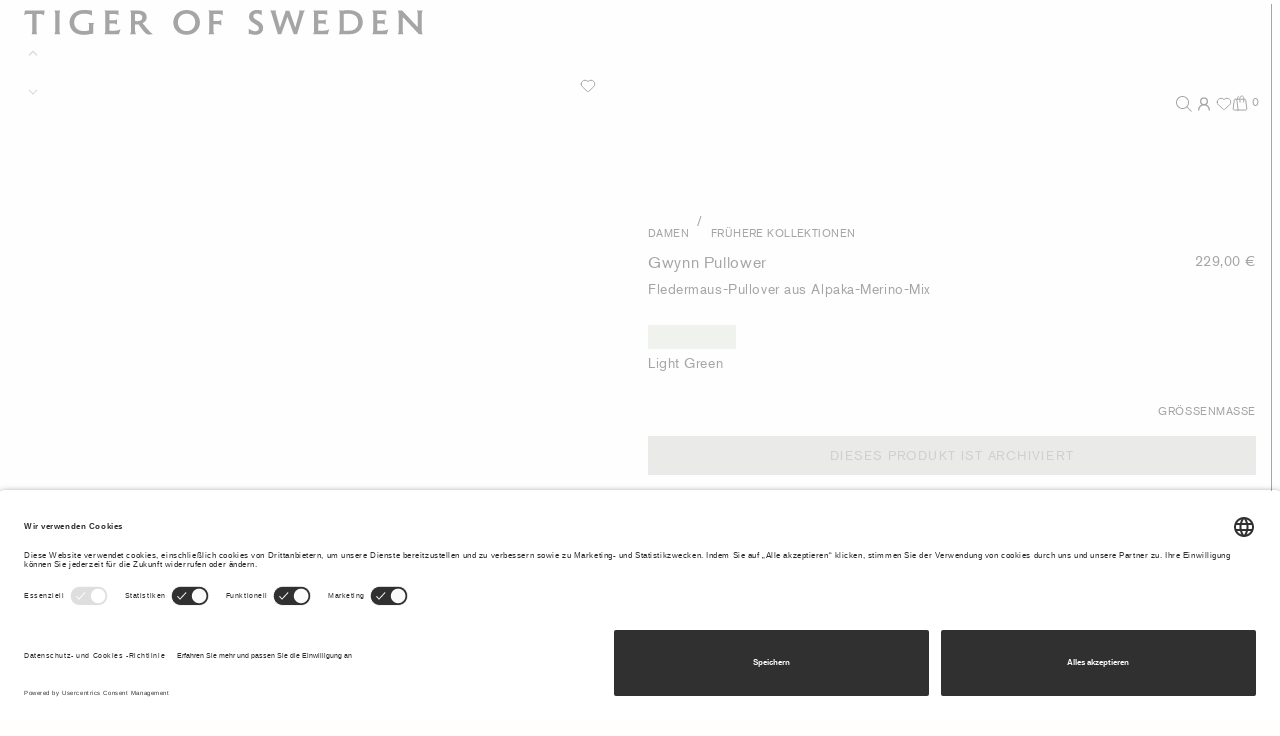

--- FILE ---
content_type: text/html;charset=UTF-8
request_url: https://www.tigerofsweden.com/at/de/damen/fruhere-kollektionen/gwynn-pullower-109937427.html
body_size: 47369
content:
<!DOCTYPE html>
<html lang="de">
<head>
<!--[if gt IE 9]><!-->
<script>//common/scripts.isml</script>
<script defer type="text/javascript" src="/on/demandware.static/Sites-TOS-GROSS-Site/-/de_AT/v1762135839107/js/main.js"></script>

    <script defer type="text/javascript" src="/on/demandware.static/Sites-TOS-GROSS-Site/-/de_AT/v1762135839107/js/productDetail.js"
        
        >
    </script>


<!--<![endif]-->


<meta charset=UTF-8>

<meta http-equiv="x-ua-compatible" content="ie=edge">

<meta name="viewport" content="width=device-width, maximum-scale=1, initial-scale=1, viewport-fit=contain">

<title>Gwynn Pullover aus Alpaka-Merino-Mischung | Tiger Of Sweden</title>

<meta name="description" content="Fledermaus-Pullover aus Alpaka-Merino-Mix"/>
<meta name="keywords" content="Tiger of Sweden"/>




<link rel="icon" type="image/x-icon" href="https://www.tigerofsweden.com/favicon.ico" sizes="48x48" />
<link rel="icon" type="image/png" href="/on/demandware.static/Sites-TOS-GROSS-Site/-/default/dw9f383bdc/images/favicons/favicon-150x150.png" sizes="150x150" />
<link rel="icon" type="image/png" href="/on/demandware.static/Sites-TOS-GROSS-Site/-/default/dw273cb1d6/images/favicons/favicon-96x96.png" sizes="96x96" />
<link rel="icon" type="image/png" href="/on/demandware.static/Sites-TOS-GROSS-Site/-/default/dw01eb18d0/images/favicons/favicon-64x64.png" sizes="64x64" />
<link rel="icon" type="image/png" href="/on/demandware.static/Sites-TOS-GROSS-Site/-/default/dwf6b0f7b9/images/favicons/favicon-32x32.png" sizes="32x32" />
<link rel="icon" type="image/png" href="/on/demandware.static/Sites-TOS-GROSS-Site/-/de_AT/v1762135839107/favicons/favicon-16x16.png" sizes="16x16" />
<link rel="shortcut icon" href="/on/demandware.static/Sites-TOS-GROSS-Site/-/default/dw9b3e37b1/images/favicon.ico" color="#ffffff"/>
<link rel="apple-touch-icon" href="/on/demandware.static/Sites-TOS-GROSS-Site/-/default/dw3c73e39d/images/favicons/favicon-180x180.png" />
<link rel="mask-icon" href="/on/demandware.static/Sites-TOS-GROSS-Site/-/default/dw5ecfec43/images/favicons/favicon-180x180.svg" color="#ffffff" />
<meta name="msapplication-config" content="/on/demandware.static/Sites-TOS-GROSS-Site/-/de_AT/v1762135839107/images/favicons/browserconfig.xml" />
<link rel="manifest" href="/on/demandware.static/Sites-TOS-GROSS-Site/-/de_AT/v1762135839107/images/favicons/site.webmanifest" />


<link rel="stylesheet" href="/on/demandware.static/Sites-TOS-GROSS-Site/-/de_AT/v1762135839107/css/global.css" />








<!-- Google Tag Manager --><script>(function(w,d,s,l,i){w[l]=w[l]||[];w[l].push({'gtm.start':new Date().getTime(),event:'gtm.js'});var f=d.getElementsByTagName(s)[0],j=d.createElement(s),dl=l!='dataLayer'?'&l='+l:'';j.async=true;j.src='https://www.googletagmanager.com/gtm.js?id='+i+dl;f.parentNode.insertBefore(j,f);}) (window, document, 'script', 'dataLayer', 'GTM-KLKFVM');</script><!-- End Google Tag Manager --><!-- Google Tag Manager Variables --><script>window.GTM_ENABLED = 'true';window.GTM_CONTAINER_ID = 'GTM-KLKFVM';window.GTM_UA_ENABLED = '$uaEnabled';window.GTM_GA4_ENABLED = 'true';window.GTM_PARAMS = { currency: 'EUR', visitorType: 'not_logged_in' };</script><!-- End Google Tag Manager Variables -->



<link rel="canonical" href="https://www.tigerofsweden.com/at/de/damen/fruhere-kollektionen/gwynn-pullower-109937427.html"/>





    <link rel="alternate" hreflang="x-default" href="https://www.tigerofsweden.com/se/en/women/previous-collections/gwynn-sweater-109937427.html" />

    <link rel="alternate" hreflang="en-TR" href="https://www.tigerofsweden.com/tr/en/women/previous-collections/gwynn-sweater-109937427.html" />

    <link rel="alternate" hreflang="en-PL" href="https://www.tigerofsweden.com/pl/en/women/previous-collections/gwynn-sweater-109937427.html" />

    <link rel="alternate" hreflang="en-DE" href="https://www.tigerofsweden.com/de/en/women/previous-collections/gwynn-sweater-109937427.html" />

    <link rel="alternate" hreflang="en-IE" href="https://www.tigerofsweden.com/ie/en/women/previous-collections/gwynn-sweater-109937427.html" />

    <link rel="alternate" hreflang="de-CH" href="https://www.tigerofsweden.com/ch/de/damen/fruhere-kollektionen/gwynn-pullower-109937427.html" />

    <link rel="alternate" hreflang="sv-SE" href="https://www.tigerofsweden.com/se/sv/dam/tidigare-kollektioner/gwynn-stickad-troja-109937427.html" />

    <link rel="alternate" hreflang="da-DK" href="https://www.tigerofsweden.com/dk/da/dame/tidligere-kollektioner/gwynn-sweater-109937427.html" />

    <link rel="alternate" hreflang="en-DK" href="https://www.tigerofsweden.com/dk/en/women/previous-collections/gwynn-sweater-109937427.html" />

    <link rel="alternate" hreflang="fr-FR" href="https://www.tigerofsweden.com/fr/fr/femme/collections-pr%C3%A9c%C3%A9dentes/pull-gwynn-109937427.html" />

    <link rel="alternate" hreflang="de-DE" href="https://www.tigerofsweden.com/de/de/damen/fruhere-kollektionen/gwynn-pullower-109937427.html" />

    <link rel="alternate" hreflang="en-NL" href="https://www.tigerofsweden.com/nl/en/women/previous-collections/gwynn-sweater-109937427.html" />

    <link rel="alternate" hreflang="en-NO" href="https://www.tigerofsweden.com/no/en/women/previous-collections/gwynn-sweater-109937427.html" />

    <link rel="alternate" hreflang="en-BE" href="https://www.tigerofsweden.com/be/en/women/previous-collections/gwynn-sweater-109937427.html" />

    <link rel="alternate" hreflang="en-FI" href="https://www.tigerofsweden.com/fi/en/women/previous-collections/gwynn-sweater-109937427.html" />

    <link rel="alternate" hreflang="en-ES" href="https://www.tigerofsweden.com/es/en/women/previous-collections/gwynn-sweater-109937427.html" />

    <link rel="alternate" hreflang="en-IT" href="https://www.tigerofsweden.com/it/en/women/previous-collections/gwynn-sweater-109937427.html" />

    <link rel="alternate" hreflang="fr-CA" href="https://www.tigerofsweden.com/ca/fr/femme/collections-pr%C3%A9c%C3%A9dentes/pull-gwynn-109937427.html" />

    <link rel="alternate" hreflang="fr-CH" href="https://www.tigerofsweden.com/ch/fr/femme/collections-pr%C3%A9c%C3%A9dentes/pull-gwynn-109937427.html" />

    <link rel="alternate" hreflang="en-AT" href="https://www.tigerofsweden.com/at/en/women/previous-collections/gwynn-sweater-109937427.html" />

    <link rel="alternate" hreflang="en-CA" href="https://www.tigerofsweden.com/ca/en/women/previous-collections/gwynn-sweater-109937427.html" />

    <link rel="alternate" hreflang="en-GB" href="https://www.tigerofsweden.com/gb/en/women/previous-collections/gwynn-sweater-109937427.html" />

    <link rel="alternate" hreflang="en-CH" href="https://www.tigerofsweden.com/ch/en/women/previous-collections/gwynn-sweater-109937427.html" />

    <link rel="alternate" hreflang="de-AT" href="https://www.tigerofsweden.com/at/de/damen/fruhere-kollektionen/gwynn-pullower-109937427.html" />

    <link rel="alternate" hreflang="en-FR" href="https://www.tigerofsweden.com/fr/en/women/previous-collections/gwynn-sweater-109937427.html" />

    <link rel="alternate" hreflang="en-SE" href="https://www.tigerofsweden.com/se/en/women/previous-collections/gwynn-sweater-109937427.html" />

    <link rel="alternate" hreflang="fr-BE" href="https://www.tigerofsweden.com/be/fr/femme/collections-pr%C3%A9c%C3%A9dentes/pull-gwynn-109937427.html" />

    <link rel="alternate" hreflang="en-ZA" href="https://www.tigerofsweden.com/za/en/women/previous-collections/gwynn-sweater-109937427.html" />

    <link rel="alternate" hreflang="en-KR" href="https://www.tigerofsweden.com/kr/en/women/previous-collections/gwynn-sweater-109937427.html" />

    <link rel="alternate" hreflang="en-AU" href="https://www.tigerofsweden.com/au/en/women/previous-collections/gwynn-sweater-109937427.html" />

    <link rel="alternate" hreflang="en-US" href="https://www.tigerofsweden.com/us/en/women/previous-collections/gwynn-sweater-109937427.html" />



<script type="text/javascript">//<!--
/* <![CDATA[ (head-active_data.js) */
var dw = (window.dw || {});
dw.ac = {
    _analytics: null,
    _events: [],
    _category: "",
    _searchData: "",
    _anact: "",
    _anact_nohit_tag: "",
    _analytics_enabled: "true",
    _timeZone: "Etc/UTC",
    _capture: function(configs) {
        if (Object.prototype.toString.call(configs) === "[object Array]") {
            configs.forEach(captureObject);
            return;
        }
        dw.ac._events.push(configs);
    },
	capture: function() { 
		dw.ac._capture(arguments);
		// send to CQ as well:
		if (window.CQuotient) {
			window.CQuotient.trackEventsFromAC(arguments);
		}
	},
    EV_PRD_SEARCHHIT: "searchhit",
    EV_PRD_DETAIL: "detail",
    EV_PRD_RECOMMENDATION: "recommendation",
    EV_PRD_SETPRODUCT: "setproduct",
    applyContext: function(context) {
        if (typeof context === "object" && context.hasOwnProperty("category")) {
        	dw.ac._category = context.category;
        }
        if (typeof context === "object" && context.hasOwnProperty("searchData")) {
        	dw.ac._searchData = context.searchData;
        }
    },
    setDWAnalytics: function(analytics) {
        dw.ac._analytics = analytics;
    },
    eventsIsEmpty: function() {
        return 0 == dw.ac._events.length;
    }
};
/* ]]> */
// -->
</script>
<script type="text/javascript">//<!--
/* <![CDATA[ (head-cquotient.js) */
var CQuotient = window.CQuotient = {};
CQuotient.clientId = 'aarw-TOS-GROSS';
CQuotient.realm = 'AARW';
CQuotient.siteId = 'TOS-GROSS';
CQuotient.instanceType = 'prd';
CQuotient.locale = 'de_AT';
CQuotient.fbPixelId = '__UNKNOWN__';
CQuotient.activities = [];
CQuotient.cqcid='';
CQuotient.cquid='';
CQuotient.cqeid='';
CQuotient.cqlid='';
CQuotient.apiHost='api.cquotient.com';
/* Turn this on to test against Staging Einstein */
/* CQuotient.useTest= true; */
CQuotient.useTest = ('true' === 'false');
CQuotient.initFromCookies = function () {
	var ca = document.cookie.split(';');
	for(var i=0;i < ca.length;i++) {
	  var c = ca[i];
	  while (c.charAt(0)==' ') c = c.substring(1,c.length);
	  if (c.indexOf('cqcid=') == 0) {
		CQuotient.cqcid=c.substring('cqcid='.length,c.length);
	  } else if (c.indexOf('cquid=') == 0) {
		  var value = c.substring('cquid='.length,c.length);
		  if (value) {
		  	var split_value = value.split("|", 3);
		  	if (split_value.length > 0) {
			  CQuotient.cquid=split_value[0];
		  	}
		  	if (split_value.length > 1) {
			  CQuotient.cqeid=split_value[1];
		  	}
		  	if (split_value.length > 2) {
			  CQuotient.cqlid=split_value[2];
		  	}
		  }
	  }
	}
}
CQuotient.getCQCookieId = function () {
	if(window.CQuotient.cqcid == '')
		window.CQuotient.initFromCookies();
	return window.CQuotient.cqcid;
};
CQuotient.getCQUserId = function () {
	if(window.CQuotient.cquid == '')
		window.CQuotient.initFromCookies();
	return window.CQuotient.cquid;
};
CQuotient.getCQHashedEmail = function () {
	if(window.CQuotient.cqeid == '')
		window.CQuotient.initFromCookies();
	return window.CQuotient.cqeid;
};
CQuotient.getCQHashedLogin = function () {
	if(window.CQuotient.cqlid == '')
		window.CQuotient.initFromCookies();
	return window.CQuotient.cqlid;
};
CQuotient.trackEventsFromAC = function (/* Object or Array */ events) {
try {
	if (Object.prototype.toString.call(events) === "[object Array]") {
		events.forEach(_trackASingleCQEvent);
	} else {
		CQuotient._trackASingleCQEvent(events);
	}
} catch(err) {}
};
CQuotient._trackASingleCQEvent = function ( /* Object */ event) {
	if (event && event.id) {
		if (event.type === dw.ac.EV_PRD_DETAIL) {
			CQuotient.trackViewProduct( {id:'', alt_id: event.id, type: 'raw_sku'} );
		} // not handling the other dw.ac.* events currently
	}
};
CQuotient.trackViewProduct = function(/* Object */ cqParamData){
	var cq_params = {};
	cq_params.cookieId = CQuotient.getCQCookieId();
	cq_params.userId = CQuotient.getCQUserId();
	cq_params.emailId = CQuotient.getCQHashedEmail();
	cq_params.loginId = CQuotient.getCQHashedLogin();
	cq_params.product = cqParamData.product;
	cq_params.realm = cqParamData.realm;
	cq_params.siteId = cqParamData.siteId;
	cq_params.instanceType = cqParamData.instanceType;
	cq_params.locale = CQuotient.locale;
	
	if(CQuotient.sendActivity) {
		CQuotient.sendActivity(CQuotient.clientId, 'viewProduct', cq_params);
	} else {
		CQuotient.activities.push({activityType: 'viewProduct', parameters: cq_params});
	}
};
/* ]]> */
// -->
</script>


   <script type="application/ld+json">
        {"@context":"http://schema.org/","@type":"Product","name":"Gwynn Pullower","description":"Fledermaus-Pullover aus Alpaka-Merino-Mix","sku":"109937427","brand":{"@type":"Thing","name":"Tiger Of Sweden"},"image":["https://www.tigerofsweden.com/dw/image/v2/AARW_PRD/on/demandware.static/-/Sites-sfra-tos-master-catalog/default/dwe8b8428b/images/S69898058_427_lookbook2.jpg?sw=704&sh=880&sm=fit&sfrm=jpg&q=100","https://www.tigerofsweden.com/dw/image/v2/AARW_PRD/on/demandware.static/-/Sites-sfra-tos-master-catalog/default/dw26aa6e88/images/S69898058_427_lookbook1.jpg?sw=704&sh=880&sm=fit&sfrm=jpg&q=100","https://www.tigerofsweden.com/dw/image/v2/AARW_PRD/on/demandware.static/-/Sites-sfra-tos-master-catalog/default/dw3ddb4080/images/S69898058_427_back.jpg?sw=704&sh=880&sm=fit&sfrm=jpg&q=100","https://www.tigerofsweden.com/dw/image/v2/AARW_PRD/on/demandware.static/-/Sites-sfra-tos-master-catalog/default/dwc361eb95/images/S69898058_427_detail1.jpg?sw=704&sh=880&sm=fit&sfrm=jpg&q=100","https://www.tigerofsweden.com/dw/image/v2/AARW_PRD/on/demandware.static/-/Sites-sfra-tos-master-catalog/default/dwf97ad5c7/images/S69898058_427_main.jpg?sw=704&sh=880&sm=fit&sfrm=jpg&q=100","https://www.tigerofsweden.com/dw/image/v2/AARW_PRD/on/demandware.static/-/Sites-sfra-tos-master-catalog/default/dwfd3327c6/images/S69898058_427_detail2.jpg?sw=704&sh=880&sm=fit&sfrm=jpg&q=100"],"offers":{"url":"https://www.tigerofsweden.com/at/de/damen/fruhere-kollektionen/gwynn-pullower-109937427.html","@type":"Offer","priceCurrency":"EUR","price":"229.00","availability":"http://schema.org/OutOfStock"}}
    </script>


<meta name="voyado-tenant" content="tigerofsweden">
<meta name="voyado-script-url" content="https://assets.voyado.com/jsfiles/analytics_0.1.7.min.js">
<script>
    var tenant = document.querySelector('meta[name="voyado-tenant"]').content;
    var scriptURL = document.querySelector('meta[name="voyado-script-url"]').content;

    (function (i, s, o, g, r, a, m) {
        i['VoyadoAnalyticsObject'] = r;
        i[r] = i[r] || function () { (i[r].q = i[r].q || []).push(arguments) }, i[r].l = 1 * new Date();
        a = s.createElement(o), m = s.getElementsByTagName(o)[0];
        a.async = 1;
        a.src = g;
        m.parentNode.insertBefore(a, m)
    })(window, document, 'script', scriptURL, 'va'); //Insert script depending on the environment (staging/production)
        
    va("setTenant", tenant);
</script>



<script>
document.addEventListener('DOMContentLoaded', function () {
var tag = document.createElement('script');
tag.src = "https://modules.ecomid.com/loaders/v1/loader.js";
tag.type = 'module';
tag.id = 'ecomIDLoader';
tag.dataset.merchantid = "67e2e2397e6baf89f3fddf752c64ea32";
tag.dataset.orderid = "null"
tag.onload = function () {
document.dispatchEvent(new CustomEvent('ecomIDLoaded'));
};
document.body.appendChild(tag);
});
</script>


</head>
<body class="pdp-body" data-message-bar="https://www.tigerofsweden.com/on/demandware.store/Sites-TOS-GROSS-Site/de_AT/Page-ShowMessageBar">
<!-- Google Tag Manager (noscript) --><noscript><iframe src="https://www.googletagmanager.com/ns.html?id=GTM-KLKFVM"height="0" width="0" style="display:none;visibility:hidden"></iframe></noscript><!-- End Google Tag Manager (noscript) -->

<div class="page" data-action="Product-Show" data-querystring="pid=109937427" >
<div id="screen-size-indicator" class="screen-size-indicator"></div>

<div class="message-bar d-flex justify-content-between justify-content-lg-end align-items-baseline" data-state-trigger="countrySelector">
    <div class="message-bar__message">Sie versenden an &Ouml;sterreich</div>
    <div class="message-bar__action text-uppercase">&Auml;ndern</div>
</div>



<div class="notification-banner position-fixed top-0 w-100">
    <div class="notification-banner__message"></div>
    <div class="notification-banner__action"></div>
</div>

<div class="header-placeholder--before"></div>


<div class="header" data-immediate-init='{"Header": {}}'>
    <div class="header-outer">
        <div class="header-inner d-flex flex-column justify-content-end">
            
            <a class="header__logo d-flex align-items-start" href="/at/de/home/">
                <div class="header__logo-item d-flex">
                    <svg width="289" height="19" viewBox="0 0 289 19" fill="none" xmlns="http://www.w3.org/2000/svg">
<path d="M287.433 3.00675C287.433 1.9137 287.739 0.969092 288.073 0.422915H283.924C284.232 0.969092 284.539 1.9137 284.539 3.00675V12.5487L273.297 0.422909H270.071C270.455 1.09373 270.686 1.83877 270.686 3.00674V15.1081C270.686 16.5491 270.404 17.1457 270.071 17.6919H274.194C273.887 17.1457 273.579 16.2508 273.579 15.1081V5.04442L285.333 17.6919H288.047C287.739 17.1457 287.433 16.2508 287.433 15.1081V3.00675ZM47.041 14.7601C46.5799 15.0583 45.0689 15.4309 43.4301 15.4309C39.5126 15.4309 36.2604 13.3932 36.2604 9.07004C36.2604 4.87075 39.2817 2.65876 43.4301 2.65876C47.2712 2.65876 48.9351 4.0256 49.1401 4.22444V0.273782C48.8334 0.298269 48.6797 0.298269 48.4748 0.298269C47.1427 0.298269 46.2212 0 43.0462 0C36.4394 0 32.9058 4.54726 32.9058 9.07003C32.9058 14.0395 36.3117 18.1148 42.6876 18.1148C46.4262 18.1148 48.7822 17.3936 50.0623 17.2452V11.6293C50.0623 10.8094 50.1388 10.1631 50.83 9.44254H46.2725C46.81 10.0391 47.041 10.5356 47.041 11.4305V14.7601H47.041ZM61.7383 9.86479H64.8368C65.3231 9.86479 66.4243 9.9642 67.1928 10.9088V6.63463C66.4243 7.50431 65.3491 7.52953 64.8368 7.52953H61.7383V2.95705H63.4802C66.6552 2.95705 67.065 3.00676 68.2679 3.87644V0.422923H58.1282C58.512 0.795451 58.717 1.51598 58.717 2.03764V15.4309C58.717 16.6234 58.4096 17.1457 58.0769 17.6919H68.5753L69.7277 14.0892C68.6778 14.6109 67.4489 15.1578 63.6332 15.1578H61.7383V9.86479H61.7383ZM165.7 4.49753C165.7 3.42899 166.545 2.55933 168.107 2.55933C169.49 2.55933 170.668 3.00676 171.769 3.8022V0.273782C171.257 0.273782 171.001 0.248567 170.437 0.174329C169.925 0.0994324 169.106 0 168.082 0C164.727 0 162.602 2.11256 162.602 4.77134C162.602 7.57855 164.368 8.6968 166.315 9.8648C168.466 11.1567 169.72 11.9521 169.72 13.3687C169.72 14.7601 168.645 15.5303 167.108 15.5303C165.649 15.5303 163.882 14.7601 162.371 13.6418V17.4188C163.601 17.4188 164.778 18.1148 167.134 18.1148C170.796 18.1148 172.793 15.8034 172.793 13.1944C172.793 10.0391 170.463 8.69681 168.261 7.43008C166.571 6.46098 165.7 5.76496 165.7 4.49753ZM0.0531006 3.85192C1.05171 2.98224 2.22957 2.95705 2.71592 2.95705H5.96812V15.1081C5.96812 15.58 5.81443 17.1457 5.48177 17.6919H9.47649C9.14311 17.1457 8.9894 15.58 8.9894 15.1081V2.95705H11.038C12.3953 2.95705 13.4452 2.98224 14.4179 3.85192L14.9303 0.422915H0.693231L0.0531006 3.85192ZM136.842 15.4806V10.3864H140.093C140.555 10.3864 141.656 10.5111 142.424 11.455V7.18151C141.682 8.02597 140.581 8.05119 140.093 8.05119H136.842V2.95705H138.737C141.886 2.95705 142.296 2.95705 143.525 3.85192V0.422915H133.206C133.487 0.74574 133.82 1.5657 133.82 2.06285V15.4064C133.82 16.6233 133.513 17.1457 133.18 17.6919H137.533C137.201 17.1457 136.842 16.3503 136.842 15.4806ZM22.5863 15.5548C22.5863 16.4742 22.2796 17.1457 21.9463 17.6919H26.2484C25.9157 17.1457 25.6083 16.4742 25.6083 15.5548V2.55933C25.6083 1.63992 25.9157 0.969092 26.2484 0.422915H21.9463C22.2796 0.969092 22.5863 1.63992 22.5863 2.55933V15.5548H22.5863ZM80.2774 2.95705H82.2495C83.9134 2.95705 85.4757 3.50391 85.4757 5.44216C85.4757 7.33066 84.0931 8.17513 81.7884 8.17513C81.3273 8.17513 80.8149 8.15062 80.2774 8.07567V2.95705ZM88.6254 5.41692C88.6254 1.49078 85.5522 0.422915 82.4544 0.422915H76.6672C77.1023 0.894875 77.256 1.51597 77.256 2.01315V15.3812C77.256 16.4742 76.9746 17.1457 76.6413 17.6919H80.8921C80.6107 17.1457 80.2774 16.1766 80.2774 15.3812V10.5853C80.7644 10.6602 81.2508 10.6847 81.7111 10.6847C82.0957 10.6847 82.5056 10.6602 82.8635 10.635C84.451 12.971 85.2967 14.1887 87.2421 16.4497C88.2155 17.5427 89.2655 17.916 90.6993 17.916C91.4165 17.916 92.2103 17.8411 93.1317 17.6919C91.4677 16.748 87.2934 11.9277 85.6546 9.51678C86.2182 9.31789 88.6254 8.22483 88.6254 5.41692ZM231.099 15.0829V2.95705C232.046 2.80789 232.865 2.70846 233.94 2.70846C237.014 2.70846 241.469 3.62787 241.469 9.04481C241.469 12.3744 239.292 15.0829 235.375 15.0829H231.099ZM227.488 0.422915C227.795 0.845152 228.077 1.2926 228.077 2.41016V15.1326C228.077 16.2508 227.795 17.096 227.437 17.6919H235.503C241.52 17.6919 244.747 13.4184 244.747 8.94536C244.747 4.96949 242.621 0.0749178 234.094 0.0749178C232.814 0.0749178 231.405 0.198836 229.844 0.422915H227.488ZM195.838 13.4184L196.197 13.3932L191.742 0.521662H188.695L189.002 1.41654L189.027 0.745734L184.725 13.3932L185.059 13.4184L182.088 2.68394C181.96 2.212 181.884 1.86398 181.884 1.56569C181.884 1.14346 182.011 0.845145 182.293 0.422909H177.735C178.375 1.09373 178.452 1.29259 178.964 2.98224L183.42 17.6919H185.852L190.538 4.47301H190.128L194.866 17.6919H197.298L201.754 2.98224C202.189 1.56569 202.343 1.09373 202.983 0.422909H198.655C198.86 0.720519 198.963 1.09373 198.963 1.51596C198.963 1.88849 198.912 2.261 198.783 2.68394L195.838 13.4184ZM117.483 18.1148C123.68 18.1148 127.111 13.4926 127.111 9.07003C127.111 4.44783 123.783 0 117.483 0C111.287 0 107.856 4.62218 107.856 9.04481C107.856 13.667 111.184 18.1148 117.483 18.1148ZM117.483 15.4309C114.103 15.4309 111.236 12.9458 111.236 9.04481C111.236 5.06892 114.027 2.68395 117.483 2.68395C120.864 2.68395 123.731 5.14384 123.731 9.04481C123.731 13.0207 120.94 15.4309 117.483 15.4309ZM212.585 9.86479H215.683C216.17 9.86479 217.271 9.9642 218.039 10.9088V6.63463C217.271 7.50431 216.196 7.52953 215.683 7.52953H212.585V2.95705H214.326C217.501 2.95705 217.911 3.00676 219.115 3.87644V0.422923H208.975C209.359 0.795451 209.564 1.51598 209.564 2.03764V15.4309C209.564 16.6234 209.256 17.1457 208.924 17.6919H219.422L220.574 14.0892C219.524 14.6109 218.296 15.1578 214.48 15.1578H212.585V9.86479ZM255.271 9.86479H258.369C258.855 9.86479 259.957 9.9642 260.725 10.9088V6.63463C259.957 7.50431 258.881 7.52953 258.369 7.52953H255.271V2.95705H257.012C260.187 2.95705 260.597 3.00676 261.8 3.87644V0.422923H251.66C252.044 0.795451 252.249 1.51598 252.249 2.03764V15.4309C252.249 16.6234 251.942 17.1457 251.609 17.6919H262.108L263.26 14.0892C262.21 14.6109 260.981 15.1578 257.165 15.1578H255.271V9.86479Z" fill="currentColor"/>
</svg>

                </div>
            </a>

            <div class="header__gap"></div>

            <div class="header__navigation d-flex align-items-center">
                
                <a href="#menu" class="header__navigation-item header__navigation-item-menu pointerenter-loop d-inline-flex justify-content-start align-items-center" tabindex="0" data-state-trigger="menu" data-lazy-init='{"HoverLoop": {}}'>
                    <span class="pointerenter-loop-default">
                        <span class="header__navigation-expand">Men&uuml;</span>
                        <span class="header__navigation-collapse">Schlie&szlig;en</span>
                    </span>
                </a>
                <span class="header__navigation-item--filler flex-grow-1"></span>
                <a href="#search" class="header__navigation-item header__navigation-item-search" tabindex="0" data-state-trigger="search">
                    <svg width="16" height="16" viewBox="0 0 16 16" fill="none" xmlns="http://www.w3.org/2000/svg">
<path fill-rule="evenodd" clip-rule="evenodd" d="M10.7291 11.4362C9.59234 12.411 8.11495 13 6.5 13C2.91015 13 0 10.0899 0 6.5C0 2.91015 2.91015 0 6.5 0C10.0899 0 13 2.91015 13 6.5C13 8.11495 12.411 9.59234 11.4362 10.7291L15.9768 15.2697L15.2697 15.9768L10.7291 11.4362ZM12 6.5C12 9.53757 9.53757 12 6.5 12C3.46243 12 1 9.53757 1 6.5C1 3.46243 3.46243 1 6.5 1C9.53757 1 12 3.46243 12 6.5Z" fill="currentColor"/>
</svg>

                </a>
                
                    <a href="https://www.tigerofsweden.com/at/de/login/" class="header__navigation-item header__navigation-item-user">
                        <svg xmlns="http://www.w3.org/2000/svg" width="24" height="16" viewBox="0 0 24 24" fill="none" stroke="currentColor" stroke-width="2" stroke-linecap="round" stroke-linejoin="round" class="lucide lucide-user-round-icon lucide-user-round"><circle cx="12" cy="8" r="5"/><path d="M20 21a8 8 0 0 0-16 0"/></svg>
                    </a>
                

                

<a href="/at/de/wishlist/" class="header__navigation-item header__navigation-item-wishlist position-relative" tabindex="0" data-quantity="0">
    
       <svg width="16" height="16" viewBox="0 0 16 16" fill="none" xmlns="http://www.w3.org/2000/svg">
<path d="M1.22339 6.05605C1.22339 3.94162 2.93747 2.22754 5.05189 2.22754C6.23765 2.22754 7.2975 2.7666 7.99975 3.61302C8.702 2.7666 9.76187 2.22754 10.9476 2.22754C13.0621 2.22754 14.7761 3.94162 14.7761 6.05605C14.7761 7.21771 14.2587 8.25852 13.4419 8.96065L8.42468 13.607C8.18506 13.8289 7.815 13.8289 7.57531 13.607L2.56439 8.96646C1.74361 8.26427 1.22339 7.2209 1.22339 6.05605Z" stroke="black" stroke-linecap="round" stroke-linejoin="round"/>
</svg>
    
</a>

                

<a href="#cart" class='header__navigation-item header__navigation-item-cart ' tabindex="0" data-state-trigger="cart">
    <span class="cart-basket"><svg width="16" height="16" viewBox="0 0 16 16" fill="none" xmlns="http://www.w3.org/2000/svg">
  <path d="M6.12073 15.0312H2.03198C1.89864 15.0312 1.76685 15.0027 1.6454 14.9477C1.52395 14.8927 1.41562 14.8124 1.32767 14.7122C1.23971 14.612 1.17413 14.4942 1.13532 14.3666C1.09651 14.2391 1.08536 14.1047 1.1026 13.9725L2.26385 5.06625C2.2933 4.84046 2.40392 4.6331 2.57506 4.4829C2.74619 4.33269 2.96615 4.24991 3.19385 4.25H3.89135C4.11895 4.25006 4.33875 4.33291 4.50975 4.48311C4.68076 4.6333 4.79129 4.84057 4.82073 5.06625L6.12073 15.0312Z" stroke="black" stroke-linecap="round" stroke-linejoin="round"/>
  <path d="M9.40185 4.25H12.7975C13.0251 4.25006 13.2449 4.33291 13.4159 4.4831C13.5869 4.6333 13.6974 4.84057 13.7269 5.06625L14.8887 13.9725C14.906 14.1048 14.8948 14.2392 14.856 14.3668C14.8171 14.4944 14.7515 14.6122 14.6635 14.7125C14.5754 14.8127 14.467 14.8929 14.3455 14.9479C14.224 15.0029 14.0921 15.0313 13.9587 15.0312H6.12061" stroke="black" stroke-linecap="round" stroke-linejoin="round"/>
  <path d="M3.89136 4.25H7.99573" stroke="black" stroke-linecap="round" stroke-linejoin="round"/>
  <path d="M11.7456 7.0625V2.84375C11.7456 2.59752 11.6971 2.3537 11.6029 2.12622C11.5087 1.89873 11.3705 1.69203 11.1964 1.51792C11.0223 1.34381 10.8156 1.2057 10.5881 1.11148C10.3607 1.01725 10.1168 0.96875 9.8706 0.96875C9.62438 0.96875 9.38056 1.01725 9.15307 1.11148C8.92559 1.2057 8.71889 1.34381 8.54478 1.51792C8.37067 1.69203 8.23256 1.89873 8.13833 2.12622C8.0441 2.3537 7.99561 2.59752 7.99561 2.84375V7.0625" stroke="black" stroke-linecap="round" stroke-linejoin="round"/>
  <path d="M6.48623 1.2832C6.22916 1.45472 6.01847 1.68711 5.8729 1.95971C5.72733 2.23231 5.6514 2.53667 5.65186 2.8457V4.25008" stroke="black" stroke-linecap="round" stroke-linejoin="round"/>
</svg></span>
    <span class="cart-basket-selected"><svg width="16" height="16" viewBox="0 0 16 16" fill="none" xmlns="http://www.w3.org/2000/svg">
  <path d="M6.12073 15.0312H2.03198C1.89864 15.0312 1.76685 15.0027 1.6454 14.9477C1.52395 14.8927 1.41562 14.8124 1.32767 14.7122C1.23971 14.612 1.17413 14.4942 1.13532 14.3666C1.09651 14.2391 1.08536 14.1047 1.1026 13.9725L2.26385 5.06625C2.2933 4.84046 2.40392 4.6331 2.57506 4.4829C2.74619 4.33269 2.96615 4.24991 3.19385 4.25H3.89135C4.11895 4.25006 4.33875 4.33291 4.50975 4.48311C4.68076 4.6333 4.79129 4.84057 4.82073 5.06625L6.12073 15.0312Z" stroke="black" stroke-linecap="round" stroke-linejoin="round"/>
  <path d="M9.40185 4.25H12.7975C13.0251 4.25006 13.2449 4.33291 13.4159 4.4831C13.5869 4.6333 13.6974 4.84057 13.7269 5.06625L14.8887 13.9725C14.906 14.1048 14.8948 14.2392 14.856 14.3668C14.8171 14.4944 14.7515 14.6122 14.6635 14.7125C14.5754 14.8127 14.467 14.8929 14.3455 14.9479C14.224 15.0029 14.0921 15.0313 13.9587 15.0312H6.12061" stroke="black" stroke-linecap="round" stroke-linejoin="round"/>
  <path d="M3.89136 4.25H7.99573" stroke="black" stroke-linecap="round" stroke-linejoin="round"/>
  <path d="M11.7456 7.0625V2.84375C11.7456 2.59752 11.6971 2.3537 11.6029 2.12622C11.5087 1.89873 11.3705 1.69203 11.1964 1.51792C11.0223 1.34381 10.8156 1.2057 10.5881 1.11148C10.3607 1.01725 10.1168 0.96875 9.8706 0.96875C9.62438 0.96875 9.38056 1.01725 9.15307 1.11148C8.92559 1.2057 8.71889 1.34381 8.54478 1.51792C8.37067 1.69203 8.23256 1.89873 8.13833 2.12622C8.0441 2.3537 7.99561 2.59752 7.99561 2.84375V7.0625" stroke="black" stroke-linecap="round" stroke-linejoin="round"/>
  <path d="M6.48623 1.2832C6.22916 1.45472 6.01847 1.68711 5.8729 1.95971C5.72733 2.23231 5.6514 2.53667 5.65186 2.8457V4.25008" stroke="black" stroke-linecap="round" stroke-linejoin="round"/>
  <path d="M2.81958 5.45477C2.843 5.45477 2.86642 5.45477 3.7334 5.45477C4.60037 5.45477 6.31018 5.45477 7.22612 5.46648C8.47341 5.48242 9.03991 5.57259 10.3615 5.58501C10.9366 5.59041 11.358 5.4789 12.044 5.44305C12.1877 5.43134 12.258 5.40792 12.3527 5.39585C12.4475 5.38379 12.5646 5.38379 12.6852 5.38379" stroke="black" stroke-width="2" stroke-linecap="round"/>
  <path d="M13.253 6.80371C13.2296 6.80371 13.2061 6.80371 11.6716 6.80371C10.1371 6.80371 7.09226 6.80371 5.45342 6.81542C3.41135 6.83001 3.10412 6.89811 2.98594 6.96873C2.74809 7.11087 2.79679 7.51205 2.67791 7.85522C2.62529 8.00711 2.60658 8.19839 2.64171 8.37583C2.69493 8.64459 4.74295 8.36518 5.92896 8.30627C6.32116 8.28679 7.58767 8.22323 9.27867 8.21152C10.0102 8.20645 11.1606 8.15225 12.7338 8.18739C13.2774 8.19953 13.2998 8.29279 13.3119 8.44609C13.3686 9.16727 13.3949 9.63991 13.5245 10.1967C13.6436 10.7087 13.9372 11.6003 13.6707 13.5046C13.5131 14.6304 11.7398 13.8538 11.1177 13.9712C10.5903 14.0708 9.62894 14.2292 8.38473 14.3137C7.14052 14.3981 5.64151 14.3981 4.83416 14.3864C3.48481 14.3669 2.39649 14.1866 1.92201 14.0436C1.82782 14.0152 1.75629 13.9964 1.72009 13.9492C1.51887 13.6869 1.84855 13.0056 1.90853 12.5659C1.94937 12.2665 2.06148 11.7053 2.19208 11.0176C2.3357 10.2612 2.36952 9.92807 2.45221 9.62004C2.49943 9.44409 3.14671 9.52493 4.21844 9.44224C5.8252 9.31828 6.95811 9.33542 7.25337 9.29994C7.47708 9.27305 7.69201 9.26445 8.47842 9.22896C10.3638 9.14388 11.6908 9.19347 11.8324 9.19312C12.1841 9.19224 12.3289 9.85284 12.4836 10.3035C12.6654 10.833 12.661 11.2738 12.6735 12.0293C12.6762 12.1976 12.6383 12.2674 12.5794 12.3271C12.3224 12.5872 11.5786 12.6699 10.2237 12.859C8.34589 13.1212 7.07948 13.002 6.83142 13.0492C5.84685 13.2366 3.93525 13.0269 3.53033 12.9669C3.38601 12.9455 3.22265 12.8842 3.05728 12.8136C2.71333 12.6667 2.74853 12.0815 2.68962 11.6908C2.67359 11.5845 2.67755 11.4668 2.73611 11.3714C2.96467 10.9987 3.43274 11.0864 4.33023 11.074C4.80905 11.0674 5.3718 11.1801 6.08156 11.1925C6.74843 11.2042 7.31087 11.0396 8.01033 10.9324C8.35275 10.8799 8.77865 10.8493 9.19421 10.7904C9.4897 10.7485 9.86742 10.7074 10.47 10.6485C11.5438 10.5435 11.7618 10.7308 11.8917 10.8014C11.9585 10.8378 11.9981 10.9189 11.9637 10.9902C11.6659 11.6074 10.4863 11.5108 10.0136 11.7475C9.63136 11.939 9.27974 12.0318 8.83117 12.2089C8.37783 12.3879 7.95462 12.4342 7.96455 12.5166C9.41459 12.7657 10.7433 12.672 11.0048 12.5297C11.0293 12.4825 11.0059 12.4122 10.9108 12.3398" stroke="black" stroke-width="2" stroke-linecap="round"/>
</svg>


</span>
    <span class="cart-quantity">
        0
    </span>
</a>
            </div>
        </div>
    </div>

    
    


<div class="menu-state-container" aria-hidden="true" inert data-state-id="menu" data-state="out" data-immediate-init='{"State": {"id": "menu"}}'>
    <nav data-state-id="nav" data-lazy-init='{"Nav": {}}'>
        <div class="main-nav">
            <a href="#" aria-hidden="true" data-back inert data-lazy-init='{"HoverLoop": {}}' class="pointerenter-loop d-flex">
                <svg width="13" height="14" viewBox="0 0 13 14" fill="none" xmlns="http://www.w3.org/2000/svg">
<path d="M2.20712 7.49998H13V6.49998H2.20712L7.35357 1.35353L6.64646 0.646423L0.292908 6.99998L6.64646 13.3535L7.35357 12.6464L2.20712 7.49998Z" fill="currentColor"/>
</svg>

                <span class="pointerenter-loop-default d-flex">Zur&uuml;ck</span>
            </a>

            <ul>
                
                
    
        <li class="d-flex align-items-center justify-content-start">
            <a href="#" data-lazy-init='{"HoverLoop": {}}' class="pointerenter-loop d-inline-flex justify-content-start align-items-center">
                <span class="category-label d-flex pointerenter-loop-default">
                    <div class="category-name">Herren</div>
                    
                </span>
            </a>
            <ul>
                <li class="grid--large-column-one d-flex align-items-center justify-content-start">
                    <a data-lazy-init='{"HoverLoop": {}}' class="pointerenter-loop d-inline-flex justify-content-start align-items-center"
                    
                        href="/at/de/herren/" 
                    
                    >
                        <span class="pointerenter-loop-default d-flex">
                            Alles anzeigen
                        </span>
                    </a>
                </li>

                

                
                    
                        
                            
                                <li class="grid--large-column-two d-flex align-items-center justify-content-start">
                                    <a data-lazy-init='{"HoverLoop": {}}' class="pointerenter-loop d-inline-flex justify-content-start align-items-center"
                                        
                                            href="/at/de/herren/neuheiten/" 
                                        
                                    >
                                        <span class="category-label d-flex pointerenter-loop-default">
                                            <div class="category-name">Neuheiten</div>
                                            
                                        </span>
                                    </a>
                                </li>
                                
                            
                        
                    
                
                    
                        
                            
                                <li class="grid--large-column-two d-flex align-items-center justify-content-start">
                                    <a data-lazy-init='{"HoverLoop": {}}' class="pointerenter-loop d-inline-flex justify-content-start align-items-center"
                                        
                                            href="/at/de/herren/bestsellers/" 
                                        
                                    >
                                        <span class="category-label d-flex pointerenter-loop-default">
                                            <div class="category-name">Bestsellers</div>
                                            
                                        </span>
                                    </a>
                                </li>
                                
                            
                        
                    
                
                    
                        
                            
                                <li class="grid--large-column-two d-flex align-items-center justify-content-start">
                                    <a data-lazy-init='{"HoverLoop": {}}' class="pointerenter-loop d-inline-flex justify-content-start align-items-center"
                                        
                                            href="/at/de/herren/modern-tailoring/" 
                                        
                                    >
                                        <span class="category-label d-flex pointerenter-loop-default">
                                            <div class="category-name">Modern Tailoring</div>
                                            
                                        </span>
                                    </a>
                                </li>
                                
                            
                        
                    
                
                    
                        
                            
                                <li class="grid--large-column-two d-flex align-items-center justify-content-start">
                                    <a data-lazy-init='{"HoverLoop": {}}' class="pointerenter-loop d-inline-flex justify-content-start align-items-center"
                                        
                                            href="/at/de/herren/jacken-mantel/" 
                                        
                                    >
                                        <span class="category-label d-flex pointerenter-loop-default">
                                            <div class="category-name">Jacken &amp; M&auml;ntel</div>
                                            
                                        </span>
                                    </a>
                                </li>
                                
                            
                        
                    
                
                    
                        
                            
                                <li class="grid--large-column-two d-flex align-items-center justify-content-start">
                                    <a data-lazy-init='{"HoverLoop": {}}' class="pointerenter-loop d-inline-flex justify-content-start align-items-center"
                                        
                                            href="/at/de/herren/anzuge/" 
                                        
                                    >
                                        <span class="category-label d-flex pointerenter-loop-default">
                                            <div class="category-name">Anz&uuml;ge</div>
                                            
                                        </span>
                                    </a>
                                </li>
                                
                            
                        
                    
                
                    
                        
                            
                                <li class="grid--large-column-two d-flex align-items-center justify-content-start">
                                    <a data-lazy-init='{"HoverLoop": {}}' class="pointerenter-loop d-inline-flex justify-content-start align-items-center"
                                        
                                            href="/at/de/herren/blazer/" 
                                        
                                    >
                                        <span class="category-label d-flex pointerenter-loop-default">
                                            <div class="category-name">Blazer</div>
                                            
                                        </span>
                                    </a>
                                </li>
                                
                            
                        
                    
                
                    
                        
                            
                                <li class="grid--large-column-two d-flex align-items-center justify-content-start">
                                    <a data-lazy-init='{"HoverLoop": {}}' class="pointerenter-loop d-inline-flex justify-content-start align-items-center"
                                        
                                            href="/at/de/herren/pullover-strickjacken/" 
                                        
                                    >
                                        <span class="category-label d-flex pointerenter-loop-default">
                                            <div class="category-name">Pullover &amp; strickjacken</div>
                                            
                                        </span>
                                    </a>
                                </li>
                                
                            
                        
                    
                
                    
                        
                            
                                <li class="grid--large-column-three d-flex align-items-center justify-content-start">
                                    <a data-lazy-init='{"HoverLoop": {}}' class="pointerenter-loop d-inline-flex justify-content-start align-items-center"
                                        
                                            href="/at/de/herren/hemden/" 
                                        
                                    >
                                        
                                        <span class="category-label d-flex pointerenter-loop-default">
                                            <div class="category-name">Hemden</div>
                                            
                                        </span>
                                    </a>
                                </li>
                            
                        
                    
                
                    
                        
                            
                                <li class="grid--large-column-three d-flex align-items-center justify-content-start">
                                    <a data-lazy-init='{"HoverLoop": {}}' class="pointerenter-loop d-inline-flex justify-content-start align-items-center"
                                        
                                            href="/at/de/herren/t-shirts/" 
                                        
                                    >
                                        
                                        <span class="category-label d-flex pointerenter-loop-default">
                                            <div class="category-name">T-shirts</div>
                                            
                                        </span>
                                    </a>
                                </li>
                            
                        
                    
                
                    
                        
                            
                                <li class="grid--large-column-three d-flex align-items-center justify-content-start">
                                    <a data-lazy-init='{"HoverLoop": {}}' class="pointerenter-loop d-inline-flex justify-content-start align-items-center"
                                        
                                            href="/at/de/herren/hosen/" 
                                        
                                    >
                                        
                                        <span class="category-label d-flex pointerenter-loop-default">
                                            <div class="category-name">Hosen</div>
                                            
                                        </span>
                                    </a>
                                </li>
                            
                        
                    
                
                    
                        
                            
                                <li class="grid--large-column-three d-flex align-items-center justify-content-start">
                                    <a data-lazy-init='{"HoverLoop": {}}' class="pointerenter-loop d-inline-flex justify-content-start align-items-center"
                                        
                                            href="/at/de/herren/jeans/" 
                                        
                                    >
                                        
                                        <span class="category-label d-flex pointerenter-loop-default">
                                            <div class="category-name">Jeans</div>
                                            
                                        </span>
                                    </a>
                                </li>
                            
                        
                    
                
                    
                        
                            
                                <li class="grid--large-column-three d-flex align-items-center justify-content-start">
                                    <a data-lazy-init='{"HoverLoop": {}}' class="pointerenter-loop d-inline-flex justify-content-start align-items-center"
                                        
                                            href="/at/de/herren/schuhe/" 
                                        
                                    >
                                        
                                        <span class="category-label d-flex pointerenter-loop-default">
                                            <div class="category-name">Schuhe</div>
                                            
                                        </span>
                                    </a>
                                </li>
                            
                        
                    
                
                    
                        
                            
                                <li class="grid--large-column-three d-flex align-items-center justify-content-start">
                                    <a data-lazy-init='{"HoverLoop": {}}' class="pointerenter-loop d-inline-flex justify-content-start align-items-center"
                                        
                                            href="/at/de/herren/taschen/" 
                                        
                                    >
                                        
                                        <span class="category-label d-flex pointerenter-loop-default">
                                            <div class="category-name">Taschen</div>
                                            
                                        </span>
                                    </a>
                                </li>
                            
                        
                    
                
                    
                        
                            
                                <li class="grid--large-column-three d-flex align-items-center justify-content-start">
                                    <a data-lazy-init='{"HoverLoop": {}}' class="pointerenter-loop d-inline-flex justify-content-start align-items-center"
                                        
                                            href="/at/de/herren/accessoires/" 
                                        
                                    >
                                        
                                        <span class="category-label d-flex pointerenter-loop-default">
                                            <div class="category-name">Accessoires</div>
                                            
                                        </span>
                                    </a>
                                </li>
                            
                        
                    
                
            </ul>
        </li>
    

    
        <li class="d-flex align-items-center justify-content-start">
            <a href="#" data-lazy-init='{"HoverLoop": {}}' class="pointerenter-loop d-inline-flex justify-content-start align-items-center">
                <span class="category-label d-flex pointerenter-loop-default">
                    <div class="category-name">Damen</div>
                    
                </span>
            </a>
            <ul>
                <li class="grid--large-column-one d-flex align-items-center justify-content-start">
                    <a data-lazy-init='{"HoverLoop": {}}' class="pointerenter-loop d-inline-flex justify-content-start align-items-center"
                    
                        href="/at/de/damen/" 
                    
                    >
                        <span class="pointerenter-loop-default d-flex">
                            Alles anzeigen
                        </span>
                    </a>
                </li>

                

                
                    
                        
                            
                                <li class="grid--large-column-two d-flex align-items-center justify-content-start">
                                    <a data-lazy-init='{"HoverLoop": {}}' class="pointerenter-loop d-inline-flex justify-content-start align-items-center"
                                        
                                            href="/at/de/damen/neuheiten/" 
                                        
                                    >
                                        <span class="category-label d-flex pointerenter-loop-default">
                                            <div class="category-name">Neuheiten</div>
                                            
                                        </span>
                                    </a>
                                </li>
                                
                            
                        
                    
                
                    
                        
                            
                                <li class="grid--large-column-two d-flex align-items-center justify-content-start">
                                    <a data-lazy-init='{"HoverLoop": {}}' class="pointerenter-loop d-inline-flex justify-content-start align-items-center"
                                        
                                            href="/at/de/damen/bestsellers/" 
                                        
                                    >
                                        <span class="category-label d-flex pointerenter-loop-default">
                                            <div class="category-name">Bestsellers</div>
                                            
                                        </span>
                                    </a>
                                </li>
                                
                            
                        
                    
                
                    
                        
                            
                                <li class="grid--large-column-two d-flex align-items-center justify-content-start">
                                    <a data-lazy-init='{"HoverLoop": {}}' class="pointerenter-loop d-inline-flex justify-content-start align-items-center"
                                        
                                            href="/at/de/damen/modern-tailoring/" 
                                        
                                    >
                                        <span class="category-label d-flex pointerenter-loop-default">
                                            <div class="category-name">Modern Tailoring</div>
                                            
                                        </span>
                                    </a>
                                </li>
                                
                            
                        
                    
                
                    
                        
                            
                                <li class="grid--large-column-two d-flex align-items-center justify-content-start">
                                    <a data-lazy-init='{"HoverLoop": {}}' class="pointerenter-loop d-inline-flex justify-content-start align-items-center"
                                        
                                            href="/at/de/damen/jacken-mantel/" 
                                        
                                    >
                                        <span class="category-label d-flex pointerenter-loop-default">
                                            <div class="category-name">Jacken &amp; M&auml;ntel</div>
                                            
                                        </span>
                                    </a>
                                </li>
                                
                            
                        
                    
                
                    
                        
                            
                                <li class="grid--large-column-two d-flex align-items-center justify-content-start">
                                    <a data-lazy-init='{"HoverLoop": {}}' class="pointerenter-loop d-inline-flex justify-content-start align-items-center"
                                        
                                            href="/at/de/damen/anzuge/" 
                                        
                                    >
                                        <span class="category-label d-flex pointerenter-loop-default">
                                            <div class="category-name">Anz&uuml;ge</div>
                                            
                                        </span>
                                    </a>
                                </li>
                                
                            
                        
                    
                
                    
                        
                            
                                <li class="grid--large-column-two d-flex align-items-center justify-content-start">
                                    <a data-lazy-init='{"HoverLoop": {}}' class="pointerenter-loop d-inline-flex justify-content-start align-items-center"
                                        
                                            href="/at/de/damen/blazer/" 
                                        
                                    >
                                        <span class="category-label d-flex pointerenter-loop-default">
                                            <div class="category-name">Blazer</div>
                                            
                                        </span>
                                    </a>
                                </li>
                                
                            
                        
                    
                
                    
                        
                            
                                <li class="grid--large-column-two d-flex align-items-center justify-content-start">
                                    <a data-lazy-init='{"HoverLoop": {}}' class="pointerenter-loop d-inline-flex justify-content-start align-items-center"
                                        
                                            href="/at/de/damen/pullover-strickjacken/" 
                                        
                                    >
                                        <span class="category-label d-flex pointerenter-loop-default">
                                            <div class="category-name">Pullover &amp; Strickjacken</div>
                                            
                                        </span>
                                    </a>
                                </li>
                                
                            
                        
                    
                
                    
                        
                            
                                <li class="grid--large-column-three d-flex align-items-center justify-content-start">
                                    <a data-lazy-init='{"HoverLoop": {}}' class="pointerenter-loop d-inline-flex justify-content-start align-items-center"
                                        
                                            href="/at/de/damen/hemden-und-blusen/" 
                                        
                                    >
                                        
                                        <span class="category-label d-flex pointerenter-loop-default">
                                            <div class="category-name">Hemden und Blusen</div>
                                            
                                        </span>
                                    </a>
                                </li>
                            
                        
                    
                
                    
                        
                            
                                <li class="grid--large-column-three d-flex align-items-center justify-content-start">
                                    <a data-lazy-init='{"HoverLoop": {}}' class="pointerenter-loop d-inline-flex justify-content-start align-items-center"
                                        
                                            href="/at/de/damen/kleider/" 
                                        
                                    >
                                        
                                        <span class="category-label d-flex pointerenter-loop-default">
                                            <div class="category-name">Kleider</div>
                                            
                                        </span>
                                    </a>
                                </li>
                            
                        
                    
                
                    
                        
                            
                                <li class="grid--large-column-three d-flex align-items-center justify-content-start">
                                    <a data-lazy-init='{"HoverLoop": {}}' class="pointerenter-loop d-inline-flex justify-content-start align-items-center"
                                        
                                            href="/at/de/damen/rocke/" 
                                        
                                    >
                                        
                                        <span class="category-label d-flex pointerenter-loop-default">
                                            <div class="category-name">R&ouml;cke</div>
                                            
                                        </span>
                                    </a>
                                </li>
                            
                        
                    
                
                    
                        
                            
                                <li class="grid--large-column-three d-flex align-items-center justify-content-start">
                                    <a data-lazy-init='{"HoverLoop": {}}' class="pointerenter-loop d-inline-flex justify-content-start align-items-center"
                                        
                                            href="/at/de/damen/hosen/" 
                                        
                                    >
                                        
                                        <span class="category-label d-flex pointerenter-loop-default">
                                            <div class="category-name">Hosen</div>
                                            
                                        </span>
                                    </a>
                                </li>
                            
                        
                    
                
                    
                        
                            
                                <li class="grid--large-column-three d-flex align-items-center justify-content-start">
                                    <a data-lazy-init='{"HoverLoop": {}}' class="pointerenter-loop d-inline-flex justify-content-start align-items-center"
                                        
                                            href="/at/de/damen/tops/" 
                                        
                                    >
                                        
                                        <span class="category-label d-flex pointerenter-loop-default">
                                            <div class="category-name">Tops</div>
                                            
                                        </span>
                                    </a>
                                </li>
                            
                        
                    
                
                    
                        
                            
                                <li class="grid--large-column-three d-flex align-items-center justify-content-start">
                                    <a data-lazy-init='{"HoverLoop": {}}' class="pointerenter-loop d-inline-flex justify-content-start align-items-center"
                                        
                                            href="/at/de/damen/jeans/" 
                                        
                                    >
                                        
                                        <span class="category-label d-flex pointerenter-loop-default">
                                            <div class="category-name">Jeans</div>
                                            
                                        </span>
                                    </a>
                                </li>
                            
                        
                    
                
                    
                        
                            
                                <li class="grid--large-column-three d-flex align-items-center justify-content-start">
                                    <a data-lazy-init='{"HoverLoop": {}}' class="pointerenter-loop d-inline-flex justify-content-start align-items-center"
                                        
                                            href="/at/de/damen/schuhe/" 
                                        
                                    >
                                        
                                        <span class="category-label d-flex pointerenter-loop-default">
                                            <div class="category-name">Schuhe</div>
                                            
                                        </span>
                                    </a>
                                </li>
                            
                        
                    
                
                    
                        
                            
                                <li class="grid--large-column-three d-flex align-items-center justify-content-start">
                                    <a data-lazy-init='{"HoverLoop": {}}' class="pointerenter-loop d-inline-flex justify-content-start align-items-center"
                                        
                                            href="/at/de/damen/taschen/" 
                                        
                                    >
                                        
                                        <span class="category-label d-flex pointerenter-loop-default">
                                            <div class="category-name">Taschen</div>
                                            
                                        </span>
                                    </a>
                                </li>
                            
                        
                    
                
                    
                        
                            
                                <li class="grid--large-column-three d-flex align-items-center justify-content-start">
                                    <a data-lazy-init='{"HoverLoop": {}}' class="pointerenter-loop d-inline-flex justify-content-start align-items-center"
                                        
                                            href="/at/de/damen/accessoires/" 
                                        
                                    >
                                        
                                        <span class="category-label d-flex pointerenter-loop-default">
                                            <div class="category-name">Accessoires</div>
                                            
                                        </span>
                                    </a>
                                </li>
                            
                        
                    
                
            </ul>
        </li>
    



                <li class="nav-separator d-flex align-items-center justify-content-start"></li>

                
                
    
        <li class="d-flex align-items-center justify-content-start">
            <a href="#" data-lazy-init='{"HoverLoop": {}}' class="pointerenter-loop d-inline-flex justify-content-start align-items-center">
                <span class="pointerenter-loop-default folder-label d-flex">
                    <div class="folder-name">Festive Collection</div>
                    
                        <div class="menu-label">New</div>
                    
                </span>
            </a>
            <ul>
                

                
                    
                        
                            <li class="grid--large-column-one d-flex align-items-center justify-content-start">
                                <a href="/at/de/festive-2025-collection.html" data-lazy-init='{"HoverLoop": {}}' class="pointerenter-loop d-inline-flex justify-content-start align-items-center">
                                    <span class="pointerenter-loop-default content-label d-flex">
                                        <div class="content-name">Einf&uuml;hrung</div>
                                        
                                    </span>
                                </a>
                            </li>
                            
                        
                    
                
                    
                        
                            <li class="grid--large-column-one d-flex align-items-center justify-content-start">
                                <a href="https://www.tigerofsweden.com/at/de/herren/men-festive-collection/" data-lazy-init='{"HoverLoop": {}}' class="pointerenter-loop d-inline-flex justify-content-start align-items-center">
                                    <span class="pointerenter-loop-default content-label d-flex">
                                        <div class="content-name">Herren</div>
                                        
                                    </span>
                                </a>
                            </li>
                            
                        
                    
                
                    
                        
                            <li class="grid--large-column-one d-flex align-items-center justify-content-start">
                                <a href="https://www.tigerofsweden.com/at/de/damen/women-festive-collection/" data-lazy-init='{"HoverLoop": {}}' class="pointerenter-loop d-inline-flex justify-content-start align-items-center">
                                    <span class="pointerenter-loop-default content-label d-flex">
                                        <div class="content-name">Damen</div>
                                        
                                    </span>
                                </a>
                            </li>
                            
                        
                    
                
            </ul>
        </li>
    

    
        <li class="d-flex align-items-center justify-content-start">
            <a href="#" data-lazy-init='{"HoverLoop": {}}' class="pointerenter-loop d-inline-flex justify-content-start align-items-center">
                <span class="pointerenter-loop-default folder-label d-flex">
                    <div class="folder-name">Gift Guide</div>
                    
                </span>
            </a>
            <ul>
                

                
                    
                        
                            <li class="grid--large-column-one d-flex align-items-center justify-content-start">
                                <a href="/at/de/gift-guide.html" data-lazy-init='{"HoverLoop": {}}' class="pointerenter-loop d-inline-flex justify-content-start align-items-center">
                                    <span class="pointerenter-loop-default content-label d-flex">
                                        <div class="content-name">Discover Gift Guide</div>
                                        
                                    </span>
                                </a>
                            </li>
                            
                        
                    
                
                    
                        
                            <li class="grid--large-column-one d-flex align-items-center justify-content-start">
                                <a href="https://www.tigerofsweden.com/at/de/geschenke/geschenke-fur-ihn/" data-lazy-init='{"HoverLoop": {}}' class="pointerenter-loop d-inline-flex justify-content-start align-items-center">
                                    <span class="pointerenter-loop-default content-label d-flex">
                                        <div class="content-name">Shop Geschenke f&uuml;r Ihn</div>
                                        
                                    </span>
                                </a>
                            </li>
                            
                        
                    
                
                    
                        
                            <li class="grid--large-column-one d-flex align-items-center justify-content-start">
                                <a href="https://www.tigerofsweden.com/at/de/geschenke/geschenke-fur-sie/" data-lazy-init='{"HoverLoop": {}}' class="pointerenter-loop d-inline-flex justify-content-start align-items-center">
                                    <span class="pointerenter-loop-default content-label d-flex">
                                        <div class="content-name">Shop Geschenke f&uuml;r Sie</div>
                                        
                                    </span>
                                </a>
                            </li>
                            
                        
                    
                
            </ul>
        </li>
    

    

    
        <li class="d-flex align-items-center justify-content-start">
            <a href="#" data-lazy-init='{"HoverLoop": {}}' class="pointerenter-loop d-inline-flex justify-content-start align-items-center">
                <span class="pointerenter-loop-default folder-label d-flex">
                    <div class="folder-name">Swedish Wool</div>
                    
                </span>
            </a>
            <ul>
                

                
                    
                        
                            <li class="grid--large-column-one d-flex align-items-center justify-content-start">
                                <a href="/at/de/swedish-wool.html" data-lazy-init='{"HoverLoop": {}}' class="pointerenter-loop d-inline-flex justify-content-start align-items-center">
                                    <span class="pointerenter-loop-default content-label d-flex">
                                        <div class="content-name">Discover the edit</div>
                                        
                                    </span>
                                </a>
                            </li>
                            
                        
                    
                
                    
                        
                            <li class="grid--large-column-one d-flex align-items-center justify-content-start">
                                <a href="/at/de/swedish-wool-2025-collection.html" data-lazy-init='{"HoverLoop": {}}' class="pointerenter-loop d-inline-flex justify-content-start align-items-center">
                                    <span class="pointerenter-loop-default content-label d-flex">
                                        <div class="content-name">Shop the collection</div>
                                        
                                    </span>
                                </a>
                            </li>
                            
                        
                    
                
                    
                        
                            <li class="grid--large-column-one d-flex align-items-center justify-content-start">
                                <a href="https://www.tigerofsweden.com/at/de/herren/swedish-wool/" data-lazy-init='{"HoverLoop": {}}' class="pointerenter-loop d-inline-flex justify-content-start align-items-center">
                                    <span class="pointerenter-loop-default content-label d-flex">
                                        <div class="content-name">Men</div>
                                        
                                    </span>
                                </a>
                            </li>
                            
                        
                    
                
                    
                        
                            <li class="grid--large-column-one d-flex align-items-center justify-content-start">
                                <a href="https://www.tigerofsweden.com/at/de/damen/swedish-wool/" data-lazy-init='{"HoverLoop": {}}' class="pointerenter-loop d-inline-flex justify-content-start align-items-center">
                                    <span class="pointerenter-loop-default content-label d-flex">
                                        <div class="content-name">Women</div>
                                        
                                    </span>
                                </a>
                            </li>
                            
                        
                    
                
            </ul>
        </li>
    

    

    

    
        <li class="d-flex align-items-center justify-content-start">
            <a href="#" data-lazy-init='{"HoverLoop": {}}' class="pointerenter-loop d-inline-flex justify-content-start align-items-center">
                <span class="pointerenter-loop-default folder-label d-flex">
                    <div class="folder-name">Wardrobe Foundations</div>
                    
                </span>
            </a>
            <ul>
                

                
                    
                        
                            <li class="grid--large-column-one d-flex align-items-center justify-content-start">
                                <a href="/at/de/collection-wardrobe-foundations.html" data-lazy-init='{"HoverLoop": {}}' class="pointerenter-loop d-inline-flex justify-content-start align-items-center">
                                    <span class="pointerenter-loop-default content-label d-flex">
                                        <div class="content-name">Discover the collection</div>
                                        
                                    </span>
                                </a>
                            </li>
                            
                        
                    
                
                    
                        
                            <li class="grid--large-column-one d-flex align-items-center justify-content-start">
                                <a href="https://www.tigerofsweden.com/at/de/herren/wardrobe-foundations/" data-lazy-init='{"HoverLoop": {}}' class="pointerenter-loop d-inline-flex justify-content-start align-items-center">
                                    <span class="pointerenter-loop-default content-label d-flex">
                                        <div class="content-name">Men</div>
                                        
                                    </span>
                                </a>
                            </li>
                            
                        
                    
                
                    
                        
                            <li class="grid--large-column-one d-flex align-items-center justify-content-start">
                                <a href="https://www.tigerofsweden.com/at/de/damen/wardrobe-foundations/" data-lazy-init='{"HoverLoop": {}}' class="pointerenter-loop d-inline-flex justify-content-start align-items-center">
                                    <span class="pointerenter-loop-default content-label d-flex">
                                        <div class="content-name">Women</div>
                                        
                                    </span>
                                </a>
                            </li>
                            
                        
                    
                
            </ul>
        </li>
    

    

    

    

    

    

    

    

    

    

    



            </ul>
        </div>
        <div class="fixed-nav">
            <ul>
                <li class="nav-separator grid--large-column-one d-flex align-items-center justify-content-start"></li>
                <li class="nav-separator grid--large-column-one show-for-large d-flex align-items-center justify-content-start"></li>

                
                
                    <li class="grid--large-column-one d-flex align-items-center justify-content-start">

                    
                        <a href="#" data-lazy-init='{"HoverLoop": {}}' class="pointerenter-loop d-inline-flex justify-content-start align-items-center">
                            <span class="pointerenter-loop-default content-label d-flex">
                                <div class="content-name">Explore</div>
                                
                            </span>
                        </a>
                        <ul>
                            

                            
                                
                                    
                                        <li class="grid--large-column-one d-flex align-items-center justify-content-start">
                                            <a href="/at/de/our-brand-overview.html" data-lazy-init='{"HoverLoop": {}}' class="pointerenter-loop d-inline-flex justify-content-start align-items-center">
                                                <span class="pointerenter-loop-default content-label d-flex">
                                                    <div class="content-name">Unser Markenname</div>
                                                    
                                                </span>
                                            </a>
                                        </li>
                                        
                                    
                                
                            
                                
                                    
                                        <li class="grid--large-column-one d-flex align-items-center justify-content-start">
                                            <a href="/at/de/sustainability-overview.html" data-lazy-init='{"HoverLoop": {}}' class="pointerenter-loop d-inline-flex justify-content-start align-items-center">
                                                <span class="pointerenter-loop-default content-label d-flex">
                                                    <div class="content-name">Nachhaltigkeit</div>
                                                    
                                                </span>
                                            </a>
                                        </li>
                                        
                                    
                                
                            
                                
                                    
                                        <li class="grid--large-column-one d-flex align-items-center justify-content-start">
                                            <a href="/at/de/stores-overview.html" data-lazy-init='{"HoverLoop": {}}' class="pointerenter-loop d-inline-flex justify-content-start align-items-center">
                                                <span class="pointerenter-loop-default content-label d-flex">
                                                    <div class="content-name">Laden</div>
                                                    
                                                </span>
                                            </a>
                                        </li>
                                        
                                    
                                
                            
                        </ul>
                    
                        
                    </li>
                

                
                <li class="grid--large-column-one d-flex align-items-center justify-content-start">
    
        <a href="https://www.tigerofsweden.com/at/de/login/" data-lazy-init='{"HoverLoop": {}}' class="pointerenter-loop d-inline-flex justify-content-start align-items-center">
            <span class="pointerenter-loop-default d-flex">Mein Konto</span>
        </a>
    
</li>



<li class="nav-separator grid--large-column-five show-for-large d-flex align-items-center justify-content-start"></li>



                <li class="grid--large-column-five d-flex align-items-center justify-content-start">
                    <a href="https://help.tigerofsweden.com/" data-lazy-init='{"HoverLoop": {}}' class="pointerenter-loop d-inline-flex justify-content-start justify-content-lg-end align-items-center">
                        <span class="pointerenter-loop-default d-flex">Hilfe</span>
                    </a>
                </li>
                <li class="grid--large-column-five d-flex align-items-center justify-content-start">
                    <a href="#" data-state-trigger="countrySelector" data-lazy-init='{"HoverLoop": {}}' class="pointerenter-loop d-inline-flex justify-content-start justify-content-lg-end align-items-center">
                        <span class="pointerenter-loop-default d-flex">Versand nach&nbsp;<span class="text-uppercase">&Ouml;sterreich / EUR</span></span>
                    </a>
                </li>
                <li class="grid--large-column-five d-flex align-items-center justify-content-start">
                    <a href="#" data-state-trigger="countrySelector" data-lazy-init='{"HoverLoop": {}}' class="pointerenter-loop d-inline-flex justify-content-start justify-content-lg-end align-items-center">
                        <span class="pointerenter-loop-default d-flex">Sprache&nbsp;<span class="text-uppercase">Deutsch</span></span>
                    </a>
                </li>
            </ul>
        </div>
    </nav>
</div>


    
    <div class="header__search">
        <div class="search-state-container d-flex align-items-center" data-state-id="search" aria-hidden="true" inert data-immediate-init='{"State": {"id": "search", "focusFirstInputField": true}, "searchSuggestions": {}}'>
            <div class="site-search w-100">
    <form class="search-form" role="search" action="/at/de/search/" method="get" name="simpleSearch">
        <div class="form-group d-flex">
            <a href="#" data-state-trigger="search">
                <svg width="13" height="14" viewBox="0 0 13 14" fill="none" xmlns="http://www.w3.org/2000/svg">
<path d="M2.20712 7.49998H13V6.49998H2.20712L7.35357 1.35353L6.64646 0.646423L0.292908 6.99998L6.64646 13.3535L7.35357 12.6464L2.20712 7.49998Z" fill="currentColor"/>
</svg>

            </a>
            
            <input class="search-form__input search-field"
                type="text"
                name="q"
                value=""
                placeholder="Suche"
                role="combobox"
                aria-describedby="search-assistive-text"
                aria-haspopup="listbox"
                aria-owns="search-results"
                aria-expanded="false"
                aria-autocomplete="list"
                aria-activedescendant=""
                aria-controls="search-results"
                aria-label="Suche"
                autocomplete="off" />
            <button type="reset" name="reset-button" class="search-form__button--reset d-none" aria-label="Suche l&ouml;schen">
                <svg width="10" height="10" viewBox="0 0 10 10" fill="none" xmlns="http://www.w3.org/2000/svg">
<path d="M5.00001 4.29297L1.11085 0.403809L0.403748 1.11092L4.29291 5.00008L0.403893 8.88909L1.111 9.5962L5.00001 5.70718L8.88903 9.5962L9.59614 8.88909L5.70712 5.00007L9.59628 1.11092L8.88917 0.403809L5.00001 4.29297Z" fill="currentColor"/>
</svg>

            </button>
            <button type="submit" name="search-button" class="search-form__button--submit d-none" aria-label="Eingabe"></button>
        </div>

        
        <div class="search-form__suggestions suggestions-wrapper position-fixed" data-url="/on/demandware.store/Sites-TOS-GROSS-Site/de_AT/SearchServices-GetSuggestions?q=">
        </div>

        <input type="hidden" value="de_AT" name="lang">
    </form>
</div>

        </div>
    </div>
</div>


<div class="cart-state-container" data-state-id="cart" aria-hidden="true" inert data-immediate-init='{"State": {"id": "cart"}, "miniCart": {}}'>
    








<div class="mini-cart gtm-cart">
    

    <div class="mini-cart__headline d-flex flex-row flex-nowrap justify-content-between align-items-center">
        <div class="mini-cart__title">Warenkorb</div>
        <div class="mini-cart__close" data-state-trigger="cart" aria-label="Close">
            <svg width="10" height="10" viewBox="0 0 10 10" fill="none" xmlns="http://www.w3.org/2000/svg">
<path d="M5.00001 4.29297L1.11085 0.403809L0.403748 1.11092L4.29291 5.00008L0.403893 8.88909L1.111 9.5962L5.00001 5.70718L8.88903 9.5962L9.59614 8.88909L5.70712 5.00007L9.59628 1.11092L8.88917 0.403809L5.00001 4.29297Z" fill="currentColor"/>
</svg>

        </div>
    </div>

    <div class="mini-cart__content">
        
            
            <div class="mini-cart__empty-text">
                Ihr Warenkorb ist leer.
            </div>
        
    </div>
</div>

</div>

<div class="header-placeholder--after"></div>

<div class="main" role="main" id="maincontent">

    

    

    
    
    
    

    <!-- CQuotient Activity Tracking (viewProduct-cquotient.js) -->
<script type="text/javascript">//<!--
/* <![CDATA[ */
(function(){
	try {
		if(window.CQuotient) {
			var cq_params = {};
			cq_params.product = {
					id: '109937',
					sku: '',
					type: 'vgroup',
					alt_id: '109937427'
				};
			cq_params.realm = "AARW";
			cq_params.siteId = "TOS-GROSS";
			cq_params.instanceType = "prd";
			window.CQuotient.trackViewProduct(cq_params);
		}
	} catch(err) {}
})();
/* ]]> */
// -->
</script>
<script type="text/javascript">//<!--
/* <![CDATA[ (viewProduct-active_data.js) */
dw.ac._capture({id: "109937427", type: "detail"});
/* ]]> */
// -->
</script>
        <div class="product-detail" data-pid="109937427" data-customer-loggedin="false" data-voyado-category="Damen &gt; Fr&uuml;here Kollektionen">
            <div class="product-detail__content d-lg-flex">
                <div class="product-detail__image-container">
                    

<div class="product-detail__image-carousel carousel" data-zoom="false" data-immediate-init='{"carousel": {}}'>
    <div class="carousel__slide-wrapper" data-scrollable-area>
        
            
                <div data-scrollable-item data-document-scroll-item class="product-detail__image-item carousel__slide active" data-immediate-init='{"Zoom": {
                    "zoomElementSelector": "img",
                    "zoomContainerSelector": "figure",
                    "zoomActionSelector": ".zoom-out"
                }}'>
                    <figure class="image-container" style="aspect-ratio: 0.75;">
    <img loading="eager"
        alt="Gwynn Pullower"
        fetchpriority="high"
        decoding="async"
        src="https://www.tigerofsweden.com/dw/image/v2/AARW_PRD/on/demandware.static/-/Sites-sfra-tos-master-catalog/default/dwe8b8428b/images/S69898058_427_lookbook2.jpg?sw=1500&amp;sh=2000&amp;sm=fit&amp;sfrm=jpg&amp;q=100"
        srcset="https://www.tigerofsweden.com/dw/image/v2/AARW_PRD/on/demandware.static/-/Sites-sfra-tos-master-catalog/default/dwe8b8428b/images/S69898058_427_lookbook2.jpg?sw=920&amp;sh=920&amp;sm=fit&amp;sfrm=jpg&amp;q=100 920w,https://www.tigerofsweden.com/dw/image/v2/AARW_PRD/on/demandware.static/-/Sites-sfra-tos-master-catalog/default/dwe8b8428b/images/S69898058_427_lookbook2.jpg?sw=1040&amp;sh=1040&amp;sm=fit&amp;sfrm=jpg&amp;q=100 1040w,https://www.tigerofsweden.com/dw/image/v2/AARW_PRD/on/demandware.static/-/Sites-sfra-tos-master-catalog/default/dwe8b8428b/images/S69898058_427_lookbook2.jpg?sw=1520&amp;sh=1520&amp;sm=fit&amp;sfrm=jpg&amp;q=100 1520w,https://www.tigerofsweden.com/dw/image/v2/AARW_PRD/on/demandware.static/-/Sites-sfra-tos-master-catalog/default/dwe8b8428b/images/S69898058_427_lookbook2.jpg?sw=1680&amp;sh=1680&amp;sm=fit&amp;sfrm=jpg&amp;q=100 1680w,https://www.tigerofsweden.com/dw/image/v2/AARW_PRD/on/demandware.static/-/Sites-sfra-tos-master-catalog/default/dwe8b8428b/images/S69898058_427_lookbook2.jpg?sw=1840&amp;sh=1840&amp;sm=fit&amp;sfrm=jpg&amp;q=100 1840w,https://www.tigerofsweden.com/dw/image/v2/AARW_PRD/on/demandware.static/-/Sites-sfra-tos-master-catalog/default/dwe8b8428b/images/S69898058_427_lookbook2.jpg?sw=2048&amp;sh=2048&amp;sm=fit&amp;sfrm=jpg&amp;q=100 2048w,https://www.tigerofsweden.com/dw/image/v2/AARW_PRD/on/demandware.static/-/Sites-sfra-tos-master-catalog/default/dwe8b8428b/images/S69898058_427_lookbook2.jpg?sw=2480&amp;sh=2480&amp;sm=fit&amp;sfrm=jpg&amp;q=100 2480w"
        width="1500"
        height="2000"
        sizes="(min-width: 960px) 50vw, 100vw"
    />
</figure>


                    <div class="zoom-out__container">
                        <div class="zoom-out__wrapper">
                            <button class="zoom-out btn btn_text">Verkleinern</button>
                        </div>
                    </div>
                </div>
                
            
        
            
                <div data-scrollable-item data-document-scroll-item class="product-detail__image-item carousel__slide" data-immediate-init='{"Zoom": {
                    "zoomElementSelector": "img",
                    "zoomContainerSelector": "figure",
                    "zoomActionSelector": ".zoom-out"
                }}'>
                    <figure class="image-container" style="aspect-ratio: 0.75;">
    <img loading="lazy"
        alt="Gwynn Pullower"
        fetchpriority="low"
        decoding="async"
        src="https://www.tigerofsweden.com/dw/image/v2/AARW_PRD/on/demandware.static/-/Sites-sfra-tos-master-catalog/default/dw26aa6e88/images/S69898058_427_lookbook1.jpg?sw=1500&amp;sh=2000&amp;sm=fit&amp;sfrm=jpg&amp;q=100"
        srcset="https://www.tigerofsweden.com/dw/image/v2/AARW_PRD/on/demandware.static/-/Sites-sfra-tos-master-catalog/default/dw26aa6e88/images/S69898058_427_lookbook1.jpg?sw=920&amp;sh=920&amp;sm=fit&amp;sfrm=jpg&amp;q=100 920w,https://www.tigerofsweden.com/dw/image/v2/AARW_PRD/on/demandware.static/-/Sites-sfra-tos-master-catalog/default/dw26aa6e88/images/S69898058_427_lookbook1.jpg?sw=1040&amp;sh=1040&amp;sm=fit&amp;sfrm=jpg&amp;q=100 1040w,https://www.tigerofsweden.com/dw/image/v2/AARW_PRD/on/demandware.static/-/Sites-sfra-tos-master-catalog/default/dw26aa6e88/images/S69898058_427_lookbook1.jpg?sw=1520&amp;sh=1520&amp;sm=fit&amp;sfrm=jpg&amp;q=100 1520w,https://www.tigerofsweden.com/dw/image/v2/AARW_PRD/on/demandware.static/-/Sites-sfra-tos-master-catalog/default/dw26aa6e88/images/S69898058_427_lookbook1.jpg?sw=1680&amp;sh=1680&amp;sm=fit&amp;sfrm=jpg&amp;q=100 1680w,https://www.tigerofsweden.com/dw/image/v2/AARW_PRD/on/demandware.static/-/Sites-sfra-tos-master-catalog/default/dw26aa6e88/images/S69898058_427_lookbook1.jpg?sw=1840&amp;sh=1840&amp;sm=fit&amp;sfrm=jpg&amp;q=100 1840w,https://www.tigerofsweden.com/dw/image/v2/AARW_PRD/on/demandware.static/-/Sites-sfra-tos-master-catalog/default/dw26aa6e88/images/S69898058_427_lookbook1.jpg?sw=2048&amp;sh=2048&amp;sm=fit&amp;sfrm=jpg&amp;q=100 2048w,https://www.tigerofsweden.com/dw/image/v2/AARW_PRD/on/demandware.static/-/Sites-sfra-tos-master-catalog/default/dw26aa6e88/images/S69898058_427_lookbook1.jpg?sw=2480&amp;sh=2480&amp;sm=fit&amp;sfrm=jpg&amp;q=100 2480w"
        width="1500"
        height="2000"
        sizes="(min-width: 960px) 50vw, 100vw"
    />
</figure>


                    <div class="zoom-out__container">
                        <div class="zoom-out__wrapper">
                            <button class="zoom-out btn btn_text">Verkleinern</button>
                        </div>
                    </div>
                </div>
            
        
            
                <div data-scrollable-item data-document-scroll-item class="product-detail__image-item carousel__slide" data-immediate-init='{"Zoom": {
                    "zoomElementSelector": "img",
                    "zoomContainerSelector": "figure",
                    "zoomActionSelector": ".zoom-out"
                }}'>
                    <figure class="image-container" style="aspect-ratio: 0.75;">
    <img loading="lazy"
        alt="Gwynn Pullower"
        fetchpriority="low"
        decoding="async"
        src="https://www.tigerofsweden.com/dw/image/v2/AARW_PRD/on/demandware.static/-/Sites-sfra-tos-master-catalog/default/dw3ddb4080/images/S69898058_427_back.jpg?sw=1500&amp;sh=2000&amp;sm=fit&amp;sfrm=jpg&amp;q=100"
        srcset="https://www.tigerofsweden.com/dw/image/v2/AARW_PRD/on/demandware.static/-/Sites-sfra-tos-master-catalog/default/dw3ddb4080/images/S69898058_427_back.jpg?sw=920&amp;sh=920&amp;sm=fit&amp;sfrm=jpg&amp;q=100 920w,https://www.tigerofsweden.com/dw/image/v2/AARW_PRD/on/demandware.static/-/Sites-sfra-tos-master-catalog/default/dw3ddb4080/images/S69898058_427_back.jpg?sw=1040&amp;sh=1040&amp;sm=fit&amp;sfrm=jpg&amp;q=100 1040w,https://www.tigerofsweden.com/dw/image/v2/AARW_PRD/on/demandware.static/-/Sites-sfra-tos-master-catalog/default/dw3ddb4080/images/S69898058_427_back.jpg?sw=1520&amp;sh=1520&amp;sm=fit&amp;sfrm=jpg&amp;q=100 1520w,https://www.tigerofsweden.com/dw/image/v2/AARW_PRD/on/demandware.static/-/Sites-sfra-tos-master-catalog/default/dw3ddb4080/images/S69898058_427_back.jpg?sw=1680&amp;sh=1680&amp;sm=fit&amp;sfrm=jpg&amp;q=100 1680w,https://www.tigerofsweden.com/dw/image/v2/AARW_PRD/on/demandware.static/-/Sites-sfra-tos-master-catalog/default/dw3ddb4080/images/S69898058_427_back.jpg?sw=1840&amp;sh=1840&amp;sm=fit&amp;sfrm=jpg&amp;q=100 1840w,https://www.tigerofsweden.com/dw/image/v2/AARW_PRD/on/demandware.static/-/Sites-sfra-tos-master-catalog/default/dw3ddb4080/images/S69898058_427_back.jpg?sw=2048&amp;sh=2048&amp;sm=fit&amp;sfrm=jpg&amp;q=100 2048w,https://www.tigerofsweden.com/dw/image/v2/AARW_PRD/on/demandware.static/-/Sites-sfra-tos-master-catalog/default/dw3ddb4080/images/S69898058_427_back.jpg?sw=2480&amp;sh=2480&amp;sm=fit&amp;sfrm=jpg&amp;q=100 2480w"
        width="1500"
        height="2000"
        sizes="(min-width: 960px) 50vw, 100vw"
    />
</figure>


                    <div class="zoom-out__container">
                        <div class="zoom-out__wrapper">
                            <button class="zoom-out btn btn_text">Verkleinern</button>
                        </div>
                    </div>
                </div>
            
        
            
                <div data-scrollable-item data-document-scroll-item class="product-detail__image-item carousel__slide" data-immediate-init='{"Zoom": {
                    "zoomElementSelector": "img",
                    "zoomContainerSelector": "figure",
                    "zoomActionSelector": ".zoom-out"
                }}'>
                    <figure class="image-container" style="aspect-ratio: 0.75;">
    <img loading="lazy"
        alt="Gwynn Pullower"
        fetchpriority="low"
        decoding="async"
        src="https://www.tigerofsweden.com/dw/image/v2/AARW_PRD/on/demandware.static/-/Sites-sfra-tos-master-catalog/default/dwc361eb95/images/S69898058_427_detail1.jpg?sw=1500&amp;sh=2000&amp;sm=fit&amp;sfrm=jpg&amp;q=100"
        srcset="https://www.tigerofsweden.com/dw/image/v2/AARW_PRD/on/demandware.static/-/Sites-sfra-tos-master-catalog/default/dwc361eb95/images/S69898058_427_detail1.jpg?sw=920&amp;sh=920&amp;sm=fit&amp;sfrm=jpg&amp;q=100 920w,https://www.tigerofsweden.com/dw/image/v2/AARW_PRD/on/demandware.static/-/Sites-sfra-tos-master-catalog/default/dwc361eb95/images/S69898058_427_detail1.jpg?sw=1040&amp;sh=1040&amp;sm=fit&amp;sfrm=jpg&amp;q=100 1040w,https://www.tigerofsweden.com/dw/image/v2/AARW_PRD/on/demandware.static/-/Sites-sfra-tos-master-catalog/default/dwc361eb95/images/S69898058_427_detail1.jpg?sw=1520&amp;sh=1520&amp;sm=fit&amp;sfrm=jpg&amp;q=100 1520w,https://www.tigerofsweden.com/dw/image/v2/AARW_PRD/on/demandware.static/-/Sites-sfra-tos-master-catalog/default/dwc361eb95/images/S69898058_427_detail1.jpg?sw=1680&amp;sh=1680&amp;sm=fit&amp;sfrm=jpg&amp;q=100 1680w,https://www.tigerofsweden.com/dw/image/v2/AARW_PRD/on/demandware.static/-/Sites-sfra-tos-master-catalog/default/dwc361eb95/images/S69898058_427_detail1.jpg?sw=1840&amp;sh=1840&amp;sm=fit&amp;sfrm=jpg&amp;q=100 1840w,https://www.tigerofsweden.com/dw/image/v2/AARW_PRD/on/demandware.static/-/Sites-sfra-tos-master-catalog/default/dwc361eb95/images/S69898058_427_detail1.jpg?sw=2048&amp;sh=2048&amp;sm=fit&amp;sfrm=jpg&amp;q=100 2048w,https://www.tigerofsweden.com/dw/image/v2/AARW_PRD/on/demandware.static/-/Sites-sfra-tos-master-catalog/default/dwc361eb95/images/S69898058_427_detail1.jpg?sw=2480&amp;sh=2480&amp;sm=fit&amp;sfrm=jpg&amp;q=100 2480w"
        width="1500"
        height="2000"
        sizes="(min-width: 960px) 50vw, 100vw"
    />
</figure>


                    <div class="zoom-out__container">
                        <div class="zoom-out__wrapper">
                            <button class="zoom-out btn btn_text">Verkleinern</button>
                        </div>
                    </div>
                </div>
            
        
            
                <div data-scrollable-item data-document-scroll-item class="product-detail__image-item carousel__slide" data-immediate-init='{"Zoom": {
                    "zoomElementSelector": "img",
                    "zoomContainerSelector": "figure",
                    "zoomActionSelector": ".zoom-out"
                }}'>
                    <figure class="image-container" style="aspect-ratio: 0.75;">
    <img loading="lazy"
        alt="Gwynn Pullower"
        fetchpriority="low"
        decoding="async"
        src="https://www.tigerofsweden.com/dw/image/v2/AARW_PRD/on/demandware.static/-/Sites-sfra-tos-master-catalog/default/dwf97ad5c7/images/S69898058_427_main.jpg?sw=1500&amp;sh=2000&amp;sm=fit&amp;sfrm=jpg&amp;q=100"
        srcset="https://www.tigerofsweden.com/dw/image/v2/AARW_PRD/on/demandware.static/-/Sites-sfra-tos-master-catalog/default/dwf97ad5c7/images/S69898058_427_main.jpg?sw=920&amp;sh=920&amp;sm=fit&amp;sfrm=jpg&amp;q=100 920w,https://www.tigerofsweden.com/dw/image/v2/AARW_PRD/on/demandware.static/-/Sites-sfra-tos-master-catalog/default/dwf97ad5c7/images/S69898058_427_main.jpg?sw=1040&amp;sh=1040&amp;sm=fit&amp;sfrm=jpg&amp;q=100 1040w,https://www.tigerofsweden.com/dw/image/v2/AARW_PRD/on/demandware.static/-/Sites-sfra-tos-master-catalog/default/dwf97ad5c7/images/S69898058_427_main.jpg?sw=1520&amp;sh=1520&amp;sm=fit&amp;sfrm=jpg&amp;q=100 1520w,https://www.tigerofsweden.com/dw/image/v2/AARW_PRD/on/demandware.static/-/Sites-sfra-tos-master-catalog/default/dwf97ad5c7/images/S69898058_427_main.jpg?sw=1680&amp;sh=1680&amp;sm=fit&amp;sfrm=jpg&amp;q=100 1680w,https://www.tigerofsweden.com/dw/image/v2/AARW_PRD/on/demandware.static/-/Sites-sfra-tos-master-catalog/default/dwf97ad5c7/images/S69898058_427_main.jpg?sw=1840&amp;sh=1840&amp;sm=fit&amp;sfrm=jpg&amp;q=100 1840w,https://www.tigerofsweden.com/dw/image/v2/AARW_PRD/on/demandware.static/-/Sites-sfra-tos-master-catalog/default/dwf97ad5c7/images/S69898058_427_main.jpg?sw=2048&amp;sh=2048&amp;sm=fit&amp;sfrm=jpg&amp;q=100 2048w,https://www.tigerofsweden.com/dw/image/v2/AARW_PRD/on/demandware.static/-/Sites-sfra-tos-master-catalog/default/dwf97ad5c7/images/S69898058_427_main.jpg?sw=2480&amp;sh=2480&amp;sm=fit&amp;sfrm=jpg&amp;q=100 2480w"
        width="1500"
        height="2000"
        sizes="(min-width: 960px) 50vw, 100vw"
    />
</figure>


                    <div class="zoom-out__container">
                        <div class="zoom-out__wrapper">
                            <button class="zoom-out btn btn_text">Verkleinern</button>
                        </div>
                    </div>
                </div>
            
        
            
                <div data-scrollable-item data-document-scroll-item class="product-detail__image-item carousel__slide" data-immediate-init='{"Zoom": {
                    "zoomElementSelector": "img",
                    "zoomContainerSelector": "figure",
                    "zoomActionSelector": ".zoom-out"
                }}'>
                    <figure class="image-container" style="aspect-ratio: 0.75;">
    <img loading="lazy"
        alt="Gwynn Pullower"
        fetchpriority="low"
        decoding="async"
        src="https://www.tigerofsweden.com/dw/image/v2/AARW_PRD/on/demandware.static/-/Sites-sfra-tos-master-catalog/default/dwfd3327c6/images/S69898058_427_detail2.jpg?sw=1500&amp;sh=2000&amp;sm=fit&amp;sfrm=jpg&amp;q=100"
        srcset="https://www.tigerofsweden.com/dw/image/v2/AARW_PRD/on/demandware.static/-/Sites-sfra-tos-master-catalog/default/dwfd3327c6/images/S69898058_427_detail2.jpg?sw=920&amp;sh=920&amp;sm=fit&amp;sfrm=jpg&amp;q=100 920w,https://www.tigerofsweden.com/dw/image/v2/AARW_PRD/on/demandware.static/-/Sites-sfra-tos-master-catalog/default/dwfd3327c6/images/S69898058_427_detail2.jpg?sw=1040&amp;sh=1040&amp;sm=fit&amp;sfrm=jpg&amp;q=100 1040w,https://www.tigerofsweden.com/dw/image/v2/AARW_PRD/on/demandware.static/-/Sites-sfra-tos-master-catalog/default/dwfd3327c6/images/S69898058_427_detail2.jpg?sw=1520&amp;sh=1520&amp;sm=fit&amp;sfrm=jpg&amp;q=100 1520w,https://www.tigerofsweden.com/dw/image/v2/AARW_PRD/on/demandware.static/-/Sites-sfra-tos-master-catalog/default/dwfd3327c6/images/S69898058_427_detail2.jpg?sw=1680&amp;sh=1680&amp;sm=fit&amp;sfrm=jpg&amp;q=100 1680w,https://www.tigerofsweden.com/dw/image/v2/AARW_PRD/on/demandware.static/-/Sites-sfra-tos-master-catalog/default/dwfd3327c6/images/S69898058_427_detail2.jpg?sw=1840&amp;sh=1840&amp;sm=fit&amp;sfrm=jpg&amp;q=100 1840w,https://www.tigerofsweden.com/dw/image/v2/AARW_PRD/on/demandware.static/-/Sites-sfra-tos-master-catalog/default/dwfd3327c6/images/S69898058_427_detail2.jpg?sw=2048&amp;sh=2048&amp;sm=fit&amp;sfrm=jpg&amp;q=100 2048w,https://www.tigerofsweden.com/dw/image/v2/AARW_PRD/on/demandware.static/-/Sites-sfra-tos-master-catalog/default/dwfd3327c6/images/S69898058_427_detail2.jpg?sw=2480&amp;sh=2480&amp;sm=fit&amp;sfrm=jpg&amp;q=100 2480w"
        width="1500"
        height="2000"
        sizes="(min-width: 960px) 50vw, 100vw"
    />
</figure>


                    <div class="zoom-out__container">
                        <div class="zoom-out__wrapper">
                            <button class="zoom-out btn btn_text">Verkleinern</button>
                        </div>
                    </div>
                </div>
            
        
        <div class="desktop-image-nav d-flex align-items-center align-items-md-end justify-content-between w-100">
            <div class="desktop-image-nav__inner d-flex flex-row flex-md-column gap-1">
                <button class="desktop-image-nav__prev" data-document-scroll-action="prev">
                    <div class="d-block d-md-none">
                        <svg width="6" height="10" viewBox="0 0 6 10" fill="none" xmlns="http://www.w3.org/2000/svg">
<path fill-rule="evenodd" clip-rule="evenodd" d="M4.82317 9.53035L5.53027 8.82324L1.88383 5.1768L5.53027 1.53035L4.82317 0.823242L0.469613 5.1768L4.82317 9.53035Z" fill="currentColor"/>
</svg>

                    </div>
                    <div class="d-none d-md-block">
                        <svg width="10" height="6" viewBox="0 0 10 6" fill="none" xmlns="http://www.w3.org/2000/svg">
<path fill-rule="evenodd" clip-rule="evenodd" d="M0.646408 5.00005L1.35351 5.70715L4.99996 2.06071L8.64641 5.70715L9.35352 5.00005L4.99996 0.646493L0.646408 5.00005Z" fill="currentColor"/>
</svg>

                    </div>
                </button>
                <button class="desktop-image-nav__next" data-document-scroll-action="next">
                    <div class="d-block d-md-none">
                        <svg width="6" height="10" viewBox="0 0 6 10" fill="none" xmlns="http://www.w3.org/2000/svg">
<path fill-rule="evenodd" clip-rule="evenodd" d="M1.17671 9.53035L0.469605 8.82324L4.11605 5.1768L0.469604 1.53035L1.17671 0.823242L5.53026 5.1768L1.17671 9.53035Z" fill="currentColor"/>
</svg>

                    </div>
                    <div class="d-none d-md-block">
                        <svg width="10" height="6" viewBox="0 0 10 6" fill="none" xmlns="http://www.w3.org/2000/svg">
<path fill-rule="evenodd" clip-rule="evenodd" d="M0.646408 1.35359L1.35351 0.646484L4.99996 4.29293L8.64641 0.646484L9.35352 1.35359L4.99996 5.70714L0.646408 1.35359Z" fill="currentColor"/>
</svg>

                    </div>
                </button>
            </div>

            

<div class="wishlist-trigger  ">
    <button type="button" class="btn btn-block btn-outline-primary remove-wishlist-product d-none"
        data-href="/on/demandware.store/Sites-TOS-GROSS-Site/de_AT/Wishlist-RemoveProduct">
        <svg width="16" height="16" viewBox="0 0 16 16" fill="none" xmlns="http://www.w3.org/2000/svg">
<path d="M1.22339 6.05605C1.22339 3.94162 2.93747 2.22754 5.05189 2.22754C6.23765 2.22754 7.2975 2.7666 7.99975 3.61302C8.702 2.7666 9.76187 2.22754 10.9476 2.22754C13.0621 2.22754 14.7761 3.94162 14.7761 6.05605C14.7761 7.21771 14.2587 8.25852 13.4419 8.96065L8.42468 13.607C8.18506 13.8289 7.815 13.8289 7.57531 13.607L2.56439 8.96646C1.74361 8.26427 1.22339 7.2209 1.22339 6.05605Z" fill="black" stroke="black" stroke-linecap="round" stroke-linejoin="round"/>
</svg>
    </button>
    <button type="button" class="btn btn-block btn-outline-primary add-to-wish-list "
        data-href="/on/demandware.store/Sites-TOS-GROSS-Site/de_AT/Wishlist-AddProduct">
        <svg width="16" height="16" viewBox="0 0 16 16" fill="none" xmlns="http://www.w3.org/2000/svg">
<path d="M1.22339 6.05605C1.22339 3.94162 2.93747 2.22754 5.05189 2.22754C6.23765 2.22754 7.2975 2.7666 7.99975 3.61302C8.702 2.7666 9.76187 2.22754 10.9476 2.22754C13.0621 2.22754 14.7761 3.94162 14.7761 6.05605C14.7761 7.21771 14.2587 8.25852 13.4419 8.96065L8.42468 13.607C8.18506 13.8289 7.815 13.8289 7.57531 13.607L2.56439 8.96646C1.74361 8.26427 1.22339 7.2209 1.22339 6.05605Z" stroke="black" stroke-linecap="round" stroke-linejoin="round"/>
</svg>
    </button>
</div>
        </div>
    </div>
</div>

<script>
    window.WISHLIST_SHOW_URL = '/at/de/wishlist/';
    window.ADD_TO_WISHLIST_TEXT = 'Wunschliste anzeigen';
</script>

                    <div class="product-detail__image-anchor"></div>
                </div>
                <div class="product-detail__details-container">
                    <div class="product-detail__details d-flex flex-column">
                        <div class="product-detail__breadcrumbs">
                            <div class="search__breadcrumb">
    
        
            <a class="search__breadcrumb-item" href="/at/de/damen/">
                Damen
            </a>
            /
        
    
        
            <a class="search__breadcrumb-item" href="/at/de/damen/fruhere-kollektionen/">Fr&uuml;here Kollektionen</a>
        
    
</div>

                        </div>
                        <div class="product-detail__description-price d-flex justify-content-between">
                            <div class="product-detail__description">
                                <h1 class="product-detail__name font-medium">
                                    Gwynn Pullower
                                </h1>
                                
                                    <div class="product-detail__short-description">
                                        Fledermaus-Pullover aus Alpaka-Merino-Mix
                                    </div>
                                
                            </div>
                            <div class="product-detail__price">
                                <div class="prices">
                                    
                                    
    <div class="price">
        
        




<span class="sales">
    
    
    
        <span class="value" content="229.00">
    
    229,00 &euro;


    </span>
</span>

    </div>


                                </div>
                            </div>
                        </div>

                        <!-- Attributes and Quantity -->
                        
                        
                        

                        <div class="product-detail__attributes ">
                            
                            

                                
                                    <div class="attribute" data-attr="color">
                                

                                <div class="attribute position-relative">
    
        
        
            <div class="product-detail__color-selection">
                <div class="product-detail__color-swatches d-flex">
                    
                        <a class="product-detail__color-swatch selected pe-none" href="/at/de/damen/fruhere-kollektionen/gwynn-pullower-109937427.html">
                            <img src="https://www.tigerofsweden.com/on/demandware.static/-/Sites-sfra-tos-master-catalog/default/dw2579f16c/images/S69898058_427_color.jpg" alt="Gwynn Pullower" />
                        </a>
                    
                </div>
                <div class="product-detail__color-base">
                    <span class="product-detail__color-base-label">Light Green</span>
                </div>
            </div>
        
    
</div>


                                
                                    </div>
                                

                                
                                    <div class="product-detail__size-wrapper">
                                        <div class="product-detail__find-your-size d-flex justify-content-start">
                                            
                                                <div id="widget-ecomID"
                                                    data-merchantid="67e2e2397e6baf89f3fddf752c64ea32"
                                                    data-productid="109937"
                                                    data-locale="de_AT"
                                                    data-lazy-init='{
                                                        "sizeFinder": {}
                                                    }'>
                                                </div>
                                                <script>
                                                    window.ecomidWidgetNotInStockText = 'Your preferred size is not in stock';
                                                    window.ecomidWidgetText = 'Finde deine Grösse';
                                                </script>
                                            
                                        </div>
                                        <div class="product-detail__size-help d-flex justify-content-end w-100">
                                            <div role="button" class="product-detail__size-help-link" data-state-trigger="sizeHelp">
                                                Gr&ouml;&szlig;enma&szlig;e
                                            </div>
                                        </div>
                                    </div>
                                
                            

                                
                                    <div class="product-detail__attributes-wrapper w-100 d-inline-flex flex-column">
                                        <div class="d-flex">
                                            <div class="attribute w-100" data-attr="size">
                                

                                <div class="attribute position-relative">
    
        
        

        
    
</div>


                                
                                    </div>
                                    </div>
                                        <div class="product-detail__add-to-cart cart-and-ipay">
    <input type="hidden" class="minicart-show-url" value="/on/demandware.store/Sites-TOS-GROSS-Site/de_AT/Cart-MiniCartShow" />
    <input type="hidden" class="add-to-cart-url" value="/on/demandware.store/Sites-TOS-GROSS-Site/de_AT/Cart-AddProduct" />

    
        <button type="button" class="add-to-cart btn btn_primary w-100 justify-content-center pointerenter-loop" disabled data-pid="109937427" data-lazy-init='{"HoverLoop": {}}'>
            <span class="pointerenter-loop-default">Dieses Produkt ist archiviert</span>
        </button>
    
</div>

                                        




    <form action="/on/demandware.store/Sites-TOS-GROSS-Site/de_AT/BackInStock-Save" method="POST" class="cs-validate product-detail__back-instock">
        <div class="form-group">
            Dieser Artikel ist nicht auf Lager. Geben Sie Ihre E-Mail-Adresse ein, um eine E-Mail zu erhalten, sobald der Artikel in der gew&auml;hlten Gr&ouml;&szlig;e wieder vorr&auml;tig ist. Ihre Daten werden nicht f&uuml;r Marketingzwecke verwendet.
        </div>
        <div class="form-group">
            <input class="form-control input"  type="email" required name="email" id="email" placeholder=" " value=""
                data-invalid-message="Bitte eine g&uuml;ltige E-Mail-Adresse eingeben."/>
            <label class="form-control__label required-indicator" for="email">
                Ihre E-Mail Adresse
            </label>
            <div class="invalid-feedback"></div>
        </div>
        <div class="form-group">
            <input class="form-control" type="checkbox" id="terms-conditions" name="terms-conditions" value="" required />
            <label class="product-detail__back-instock-terms-conditions" for="terms-conditions">
                <span>
                    Ich stimme den
                    <a target="_blank" class="components__section-item typo--fine fine-link text-decoration-underline" href="/at/de/policies-privacy-policy.html">
                        Bedingungen und Konditionen
                    </a>
                </span>
            </label>
            <div class="invalid-feedback"></div>
        </div>
        <button type="submit" class="btn_primary w-100 justify-content-center" data-pid="109937427">
            Senden
        </button>
    </form>
    <div class="product-detail__back-instock__response"></div>

    
                                    </div>
                                    
                                

                                
                            
                        </div>
                        <div class="product-detail__add-to-cart cart-and-ipay">
    <input type="hidden" class="minicart-show-url" value="/on/demandware.store/Sites-TOS-GROSS-Site/de_AT/Cart-MiniCartShow" />
    <input type="hidden" class="add-to-cart-url" value="/on/demandware.store/Sites-TOS-GROSS-Site/de_AT/Cart-AddProduct" />

    
        <button type="button" class="add-to-cart btn btn_primary w-100 justify-content-center pointerenter-loop" disabled data-pid="109937427" data-lazy-init='{"HoverLoop": {}}'>
            <span class="pointerenter-loop-default">Dieses Produkt ist archiviert</span>
        </button>
    
</div>


                        

                        <div class="product-detail__accordions mt-3">
                            

                            <!-- Product Details Accordion -->
                            <div class="accordion product-detail__accordion-item" data-lazy-init='{"accordion": {"attributes": {
    "aria-expanded": false,
    "aria-controls": "details",
    "data-collapse": true
    },"groupId": "pdpAccordions"}}'>
    <button class="accordion__button btn" type="button" data-accordion="toggle-button">
        Produktdetails
    </button>
    <div id="details" class="accordion__content justify-content-start">
        <div class="accordion__content-body w-100">
            <div class="d-flex details-columns-wrapper">
                
                    <ul class="d-flex flex-column product-detail__accordion-column">
                        
                            <li class="d-flex mb-1"><span class="mr-1">&#9642;&nbsp;</span> <span>28% Alpaka 28% Wolle - Merino 39% Polyamid 5% Elastan</span></li>
                        
                    </ul>
                
                <ul class="d-flex flex-column product-detail__accordion-column">
                    
                    
                        <li class="d-flex style-product-description-bullets">
                            <ul><li>Strickpullover aus Alpaka-Merino-Wolle</li><li>Relaxed Fit, hüftlang mit kurzem Fledermausärmeln und Rippstrickbesatz an Ausschnitt, Büdchen und Saum</li><li>Hergestellt in China</li></ul>
                        </li>
                    
                    
                        <li class="d-flex mb-1"><span class="mr-1">&#9642;&nbsp;</span> <span>Das Model ist 177 cm groß und trägt Größe S</span></li>
                    
                    
                    <li class="d-flex mb-1"><span>Artikelnr.109937427</span></li>
                </ul>
            </div>
        </div>
    </div>
</div>


                            <!-- Care Guide Accordion -->
                            
                                <div class="accordion product-detail__accordion-item" data-lazy-init='{"accordion": {"attributes": {
    "aria-expanded": false,
    "aria-controls": "care",
    "data-collapse": true
    },"groupId": "pdpAccordions"}}'>
    <button class="accordion__button btn" type="button" data-accordion="toggle-button">
        Pflegeanleitung
    </button>
    <div id="care" class="accordion__content justify-content-start">
        <div class="accordion__content-body w-100 d-flex flex-column">
            
                <p>Kleidungsstück nur mit der Hand in kaltem Wasser und mit ähnlichen Farben waschen. Sofort nach dem Waschen feucht in Form ziehen und liegend trocknen lassen. Nicht Bleichen oder im Wäschetrockner trocknen. Auf links bei niedriger Temperatur bügeln. Aufgrund der Beschaffenheit des Stoffes kann das Kleidungsstück 3 bis 5 % einlaufen. Dieses Kleidungsstück kann professionell chemisch gereinigt werden. Erfahren Sie mehr in unseren Pflegeratgebern.</p>
            
            <ul class="d-flex flex-column">
                
            </ul>
            
                <p><a class="text-decoration-underline" href="Erfahren Sie mehr &uuml;ber die Pflege und Verl&auml;ngerung der Lebensdauer Ihrer Kleidungsst&uuml;cke mit unseren &lt;u&gt;&lt;a href=&quot;$url(Page-Show,cid,care-guide-overview)$&quot; class=&quot;btn_shop&quot;&gt;Pflegeanleitungen.&lt;/a&gt;&lt;/u&gt;" target="_blank" >Mehr erfahren</a> wie Sie Ihr Kleidungsst&uuml;ck pflegen und seine Lebensdauer verl&auml;ngern k&ouml;nnen.</p>
            
        </div>
    </div>
</div>

                            

                            <!-- Sustainability Accordion -->
                            

                            
    <div class="content-asset"><!-- dwMarker="content" dwContentID="4b55177ab2efc2cda3b774fbbb" -->
        <div class="accordion product-detail__accordion-item shipping-accordion returns-accordion" data-lazy-init='{"accordion": {"attributes": {
                                "aria-expanded": false,
                                "aria-controls": "about",
                                "data-collapse": true
                                },"groupId": "footerAccordions"}}'>
                                <button class="accordion__button btn d-flex justify-content-start align-items-center" type="button" data-accordion="toggle-button">
                                    Versand & Retouren
                                </button>
                                <div id="about" class="accordion__content justify-content-start">
                                    <div class="accordion__content-body">
                                        <div class="shipping-accordion__title">
                                            Versandbedingungen
                                        </div>
                                                                               <div>Als Mitglied der Tiger of Sweden Society bieten wir kostenlosen Standardversand für Einkäufe über einem Mindestbestellwert an, wenn Sie in Ihrem Konto angemeldet sind. </div>
                                        <div class="gap"></div>
                                        <table class="shipping-accordion__table w-100">
                                            <thead>
                                                <tr>
                                                    <th> </th>
                                                    <th> Standardversand </th>
                                                    <th> Expressversand </th>
                                                </tr>
                                            </thead>
                                            <tbody>
                                                <tr>
                                                    <td>
                                                        <div>SE</div>
                                                        <div></div>
                                                    </td>
                                                    <td>
                                                        <div> Lieferung innerhalb von 1-3 Tagen</div>
                                                    </td>
                                                    <td>
                                                        <div> Lieferung innerhalb von 1-2 Werktagen bei Bestellungen bis 13:00 Uhr</div>
                                                    </td>
                                                </tr>
                                                <tr>
                                                    <td>
                                                        <div>DK</div>
                                                        <div> </div>
                                                    </td>
                                                    <td>
                                                        <div> Lieferung innerhalb von 1-2 Tagen</div>
                                                    </td>
                                                    <td>
                                                        <div> Lieferung am nächsten Werktag für Bestellungen bis 13:00 Uhr </div>

</td>
                                                </tr>
                                                <tr>
                                                    <td>
                                                        <div>NO</div>
                                                        <div> </div>
                                                    </td>
                                                    <td>
                                                        <div>Lieferung innerhalb von 3-5 Tagen</div>
                                                    </td>
                                                    <td>
                                                        <div> Lieferung innerhalb von 1-2 Werktagen bei Bestellungen bis 13:00 Uhr </div>
                                                    </td>
</td>
                                                </tr>
                                                <tr>
                                                    <td>
                                                        <div>UK</div>
                                                        <div> </div>
                                                    </td>
                                                    <td>
                                                        <div> Lieferung innerhalb von 3-7 Tagen</div>
                                                    </td>
                                                    <td>
                                                        <div> Lieferung innerhalb von 2-3 Werktagen bei Bestellungen bis 13:00 Uhr </div>
                                                    </td>

</td>
                                                </tr>
                                                <tr>
                                                    <td>
                                                        <div>EU</div>
                                                        <div> </div>
                                                    </td>
                                                    <td>
                                                        <div> Lieferung innerhalb von 3-5 Tagen</div>
                                                    </td>
                                                    <td>
                                                        <div> Lieferung innerhalb von 2-3 Werktagen bei Bestellungen bis 13:00 Uhr </div>
                                                    </td>

</td>
                                                </tr>
                                                <tr>
                                                    <td>
                                                        <div>USA und CA</div>
                                                        <div> </div>
                                                    </td>
                                                    <td>
                                                        <div> </div>
                                                    </td>
                                                    <td>
                                                        <div>Lieferung innerhalb von 3-7 Tagen </div>
                                                    </td>

                                                <tr>
                                                    <td>
                                                        <div>Rest der Welt</div>
                                                        <div> </div>
                                                    </td>
                                                    <td>
                                                        <div></div>
                                                    </td>
                                                    <td>
                                                        <div> Lieferung innerhalb von 3-7 Tagen</div>
                                                    </td>
                                            </tbody>
                                        </table>
                                        <div class="gap"></div>
                                                                              <div class="returns-accordion__title">
                                            RÜCKGABEBEDINGUNGEN & UMTAUSCH
                                        </div>
                                        <div> Artikel können innerhalb von 14 Tagen nach Lieferung zurückgegeben werden. Da wir ständig nach Möglichkeiten suchen, unsere Nachhaltigkeit zu verbessern, wird vom Gesamtbetrag der Rückerstattung eine Standardgebühr für den Rückversand abgezogen. Bei Fragen zu Größe oder Stil Ihrer Bestellung wenden Sie sich bitte an unser <a href="https://help.tigerofsweden.com/hc/de?country=DE" class="text-decoration-underline"> Kundenservice </a>  </div>
                                        <div class="gap"></div>
                                        <a href="">
                                            
                                        </a>
                                    </div>
                                </div>
                            </div>
    </div> <!-- End content-asset -->



                            
    <div class="content-asset"><!-- dwMarker="content" dwContentID="4e613aa7041398a543fd07a99a" -->
        <div class="accordion product-detail__accordion-item payment-options__accordion" data-lazy-init='{"accordion": {"attributes": {
                                "aria-expanded": false,
                                "aria-controls": "about",
                                "data-collapse": true
                                },"groupId": "pdpAccordions"}}'>
                                <button class="accordion__button btn d-flex justify-content-start align-items-center" type="button"
                                    data-accordion="toggle-button">
                                    Zahlungsarten

                                </button>
                                <div id="about" class="accordion__content payment-options__content">
                                    <div class="accordion__content-body payment-options">
                                        <div class="payment-options__desc">
                                            Wir akzeptieren folgende Zahlungsmethoden
                                        </div>
                                        <div class="d-none d-md-block">
                                            <div class="d-none d-md-flex payment-options__icons">
                                                <span><img alt="Mastercard-Icon" src="https://www.tigerofsweden.com/on/demandware.static/-/Library-Sites-SharedLibrary-TOS/default/dw4ccf8122/payment-icons/Mastercard.svg" title="Mastercard"></span>
                                                <span><img alt="Maestro-Icon" src="https://www.tigerofsweden.com/on/demandware.static/-/Library-Sites-SharedLibrary-TOS/default/dw3dad1f53/payment-icons/Maestro.svg" title="Maestro"></span>
                                                <span><img alt="Visa-Icon" src="https://www.tigerofsweden.com/on/demandware.static/-/Library-Sites-SharedLibrary-TOS/default/dw3524d750/payment-icons/Visa.svg" title="Visa"></span>
                                                <span><img alt="Amex-Icon" src="https://www.tigerofsweden.com/on/demandware.static/-/Library-Sites-SharedLibrary-TOS/default/dwf3804d03/payment-icons/Amex.svg" title="Amex"></span>
                                                <span><img alt="Klarna-Icon" src="https://www.tigerofsweden.com/on/demandware.static/-/Library-Sites-SharedLibrary-TOS/default/dwf3a5930f/payment-icons/Klarna.svg" title="Klarna"></span>
                                               
                                                <span><img alt="ApplePay-Icon" src="https://www.tigerofsweden.com/on/demandware.static/-/Library-Sites-SharedLibrary-TOS/default/dw14d125af/payment-icons/ApplePay.svg" title="ApplePay"></span>
                                                                                            
                                                <span><img alt="Sofort-Icon" src="https://www.tigerofsweden.com/on/demandware.static/-/Library-Sites-SharedLibrary-TOS/default/dwf16f3ff1/payment-icons/Sofort.svg" title="Sofort"></span>
                                            </div>
                                        </div>
                                        <div class="d-block d-md-none">
                                            <div class="d-flex d-md-none payment-options__icons">
                                                <span><img alt="Mastercard-Icon" src="https://www.tigerofsweden.com/on/demandware.static/-/Library-Sites-SharedLibrary-TOS/default/dw4ccf8122/payment-icons/Mastercard.svg" title="Mastercard"></span>
                                                <span><img alt="Maestro-Icon" src="https://www.tigerofsweden.com/on/demandware.static/-/Library-Sites-SharedLibrary-TOS/default/dw3dad1f53/payment-icons/Maestro.svg" title="Maestro"></span>
                                                <span><img alt="Visa-Icon" src="https://www.tigerofsweden.com/on/demandware.static/-/Library-Sites-SharedLibrary-TOS/default/dw3524d750/payment-icons/Visa.svg" title="Visa"></span>
                                                <span><img alt="Amex-Icon" src="https://www.tigerofsweden.com/on/demandware.static/-/Library-Sites-SharedLibrary-TOS/default/dwf3804d03/payment-icons/Amex.svg" title="Amex"></span>
                                                <span><img alt="Klarna-Icon" src="https://www.tigerofsweden.com/on/demandware.static/-/Library-Sites-SharedLibrary-TOS/default/dwf3a5930f/payment-icons/Klarna.svg" title="Klarna"></span>
                                                
                                            </div>
                                            <div class="d-flex d-md-none payment-options__icons">
                                                <span><img alt="ApplePay-Icon" src="https://www.tigerofsweden.com/on/demandware.static/-/Library-Sites-SharedLibrary-TOS/default/dw14d125af/payment-icons/ApplePay.svg" title="ApplePay"></span>
                                               <span><img alt="Sofort-Icon" src="https://www.tigerofsweden.com/on/demandware.static/-/Library-Sites-SharedLibrary-TOS/default/dwf16f3ff1/payment-icons/Sofort.svg" title="Sofort"></span>
                                            </div>
                                        </div>
                                        <div class="payment-options__desc">
                                          
                                        </div>
                           
                                            
                                        </div>
                                    </div>
                                </div>
                            </div>
    </div> <!-- End content-asset -->



                        </div>
                        <div class="product-detail__details-anchor"></div>
                    </div>
                </div>
            </div>

            <!-- Product Recommendations -->
            <div class="product__recommendations">
                

	
<!-- =============== This snippet of JavaScript handles fetching the dynamic recommendations from the remote recommendations server
and then makes a call to render the configured template with the returned recommended products: ================= -->

<script>
(function(){
// window.CQuotient is provided on the page by the Analytics code:
var cq = window.CQuotient;
var dc = window.DataCloud;
var isCQ = false;
var isDC = false;
if (cq && ('function' == typeof cq.getCQUserId)
&& ('function' == typeof cq.getCQCookieId)
&& ('function' == typeof cq.getCQHashedEmail)
&& ('function' == typeof cq.getCQHashedLogin)) {
isCQ = true;
}
if (dc && ('function' == typeof dc.getDCUserId)) {
isDC = true;
}
if (isCQ || isDC) {
var recommender = '[[&quot;you-may-like&quot;]]';
var slotRecommendationType = decodeHtml('RECOMMENDATION');
// removing any leading/trailing square brackets and escaped quotes:
recommender = recommender.replace(/\[|\]|&quot;/g, '');
var separator = '|||';
var slotConfigurationUUID = '79a4d301173473d172178e7218';
var contextAUID = decodeHtml('109937');
var contextSecondaryAUID = decodeHtml('');
var contextAltAUID = decodeHtml('109937427');
var contextType = decodeHtml('vgroup');
var anchorsArray = [];
var contextAUIDs = contextAUID.split(separator);
var contextSecondaryAUIDs = contextSecondaryAUID.split(separator);
var contextAltAUIDs = contextAltAUID.split(separator);
var contextTypes = contextType.split(separator);
var slotName = decodeHtml('pdp-product-recommendations');
var slotConfigId = decodeHtml('PDP Recomendations');
var slotConfigTemplate = decodeHtml('slots/recommendation/productRecommendationCarousel.isml');
if (contextAUIDs.length == contextSecondaryAUIDs.length) {
for (i = 0; i < contextAUIDs.length; i++) {
anchorsArray.push({
id: contextAUIDs[i],
sku: contextSecondaryAUIDs[i],
type: contextTypes[i],
alt_id: contextAltAUIDs[i]
});
}
} else {
anchorsArray = [{id: contextAUID, sku: contextSecondaryAUID, type: contextType, alt_id: contextAltAUID}];
}
var urlToCall = '/on/demandware.store/Sites-TOS-GROSS-Site/de_AT/CQRecomm-Start';
var params = null;
if (isCQ) {
params = {
userId: cq.getCQUserId(),
cookieId: cq.getCQCookieId(),
emailId: cq.getCQHashedEmail(),
loginId: cq.getCQHashedLogin(),
anchors: anchorsArray,
slotId: slotName,
slotConfigId: slotConfigId,
slotConfigTemplate: slotConfigTemplate,
ccver: '1.03'
};
}
// console.log("Recommendation Type - " + slotRecommendationType + ", Recommender Selected - " + recommender);
if (isDC && slotRecommendationType == 'DATA_CLOUD_RECOMMENDATION') {
// Set DC variables for API call
dcIndividualId = dc.getDCUserId();
dcUrl = dc.getDCPersonalizationPath();
if (dcIndividualId && dcUrl && dcIndividualId != '' && dcUrl != '') {
// console.log("Fetching CDP Recommendations");
var productRecs = {};
productRecs[recommender] = getCDPRecs(dcUrl, dcIndividualId, recommender);
cb(productRecs);
}
} else if (isCQ && slotRecommendationType != 'DATA_CLOUD_RECOMMENDATION') {
if (cq.getRecs) {
cq.getRecs(cq.clientId, recommender, params, cb);
} else {
cq.widgets = cq.widgets || [];
cq.widgets.push({
recommenderName: recommender,
parameters: params,
callback: cb
});
}
}
};
function decodeHtml(html) {
var txt = document.createElement("textarea");
txt.innerHTML = html;
return txt.value;
}
function cb(parsed) {
var arr = parsed[recommender].recs;
if (arr && 0 < arr.length) {
var filteredProductIds = '';
for (i = 0; i < arr.length; i++) {
filteredProductIds = filteredProductIds + 'pid' + i + '=' + encodeURIComponent(arr[i].id) + '&';
}
filteredProductIds = filteredProductIds.substring(0, filteredProductIds.length - 1);//to remove the trailing '&'
var formData = 'auid=' + encodeURIComponent(contextAUID)
+ '&scid=' + slotConfigurationUUID
+ '&' + filteredProductIds;
var request = new XMLHttpRequest();
request.open('POST', urlToCall, true);
request.setRequestHeader('Content-type', 'application/x-www-form-urlencoded');
request.onreadystatechange = function() {
if (this.readyState === 4) {
// Got the product data from DW, showing the products now by changing the inner HTML of the DIV:
var divId = 'cq_recomm_slot-' + slotConfigurationUUID;
document.getElementById(divId).innerHTML = this.responseText;
//find and evaluate scripts in response:
var scripts = document.getElementById(divId).getElementsByTagName('script');
if (null != scripts) {
for (var i=0;i<scripts.length;i++) {//not combining script snippets on purpose
var srcScript = document.createElement('script');
srcScript.text = scripts[i].innerHTML;
srcScript.asynch = scripts[i].asynch;
srcScript.defer = scripts[i].defer;
srcScript.type = scripts[i].type;
srcScript.charset = scripts[i].charset;
document.head.appendChild( srcScript );
document.head.removeChild( srcScript );
}
}
}
};
request.send(formData);
request = null;
}
};
})();
</script>
<!-- The DIV tag id below is unique on purpose in case there are multiple recommendation slots on the same .isml page: -->
<div id="cq_recomm_slot-79a4d301173473d172178e7218"></div>
<!-- ====================== snippet ends here ======================== -->
 
	
            </div>

            <!-- Product Styled With -->
            

            


<div class="size-help-state-container" data-state-id="sizeHelp" aria-hidden="true" inert data-immediate-init='{"State": {"id": "sizeHelp"}}'>
    <div class="size-help">
        <div class="size-help__headline d-flex flex-row flex-nowrap justify-content-between align-items-center">
            <div class="size-help__title">Hilfe bei der Gr&ouml;&szlig;e</div>
            <div class="size-help__close" data-state-trigger="sizeHelp" aria-label="Close">
                <svg width="10" height="10" viewBox="0 0 10 10" fill="none" xmlns="http://www.w3.org/2000/svg">
<path d="M5.00001 4.29297L1.11085 0.403809L0.403748 1.11092L4.29291 5.00008L0.403893 8.88909L1.111 9.5962L5.00001 5.70718L8.88903 9.5962L9.59614 8.88909L5.70712 5.00007L9.59628 1.11092L8.88917 0.403809L5.00001 4.29297Z" fill="currentColor"/>
</svg>

            </div>
        </div>
        <div class="size-help__content">
            
                <p>Das Model ist 177 cm gro&szlig; und tr&auml;gt Gr&ouml;&szlig;e S</p>
            

            
            
    <div class="content-asset"><!-- dwMarker="content" dwContentID="8618ed48c85b85adeb633ca89a" -->
        <div class="accordion how-to-measure pb-2" data-lazy-init='{"accordion": {"attributes": {
                    "aria-expanded": false,
                    "aria-controls": "measure",
                    "data-collapse": true
                },"groupId": "sizeHelpAccordions"}}'>
                <button class="accordion__button btn d-flex justify-content-start align-items-center mb-3" type="button" data-accordion="toggle-button">Wie man misst</button>
                <div id="measure" class="accordion__content mb-4">
                    <div class="accordion__content-body">
                        <div class="form-group d-flex justify-content-center">
                            <img class="how-to-measure__image active" alt="" src="https://www.tigerofsweden.com/on/demandware.static/-/Library-Sites-SharedLibrary-TOS/default/dwa297b136/size-guide-images/size-guide-female.png" title="">
                            <img class="how-to-measure__image" alt="" src="https://www.tigerofsweden.com/on/demandware.static/-/Library-Sites-SharedLibrary-TOS/default/dwf1c6969e/size-guide-images/size-guide-male.png" title="">
                        </div>
                        <div class="how-to-measure__radio-container">
                            <div class="form-group">
                                <input type="radio" class="how-to-measure__radio" id="women-radio" name="measure" value="women" checked>
                                <label class="small" for="women-radio">
                                    <span class="">
                                        Women
                                    </span>
                                </label>
                            </div>
                            <div class="form-group">
                                <input type="radio" class="how-to-measure__radio" id="men-radio" name="measure" value="men">
                                <label class="small" for="men-radio">
                                    <span class="">
                                        Men
                                    </span>
                                </label>
                            </div>
                        </div>
                        <ul class="how-to-measure__parts">
                            <li class="how-to-measure__parts-item">
                                <span class="how-to-measure__parts-number">1</span>
                                <span class="how-to-measure__parts-name">Neck</span>
                                <span class="how-to-measure__parts-info">Measure around the middle of your neck keeping one finger between your neck and the tape measure</span>
                            </li>
                            <li class="how-to-measure__parts-item">
                                <span class="how-to-measure__parts-number">2</span>
                                <span class="how-to-measure__parts-name">Arm</span>
                                <span class="how-to-measure__parts-info">Measure from the outer point of the shoulder at the backside down to the wrist with your arm slightly bent</span>
                            </li>
                            <li class="how-to-measure__parts-item">
                                <span class="how-to-measure__parts-number">3</span>
                                <span class="how-to-measure__parts-name">Chest</span>
                                <span class="how-to-measure__parts-info">Measure at the fullest part around your bust horizontally (wear a bra you’re normally wearing)</span>
                            </li>
                            <li class="how-to-measure__parts-item">
                                <span class="how-to-measure__parts-number">4</span>
                                <span class="how-to-measure__parts-name">Waist</span>
                                <span class="how-to-measure__parts-info">Measure around the natural waistline</span>
                            </li>
                            <li class="how-to-measure__parts-item">
                                <span class="how-to-measure__parts-number">5</span>
                                <span class="how-to-measure__parts-name">Hip</span>
                                <span class="how-to-measure__parts-info">Measure around the fullest part of your hip standing with your feet together</span>
                            </li>
                            <li class="how-to-measure__parts-item">
                                <span class="how-to-measure__parts-number">6</span>
                                <span class="how-to-measure__parts-name">Inner leg</span>
                                <span class="how-to-measure__parts-info">Measure from the top of the crotch to the floor without shoes (this is a body measurement and the garment length may vary according to style)</span>
                            </li>
                        </ul>
                    </div>
                </div>
            </div>
    </div> <!-- End content-asset -->




            
            
                

            
        </div>
    </div>
</div>

        </div>
    

</div>
<footer class="footer">
    <div class="footer__container">
        
            
                
                




<div class="footer__newsletter inverted" data-immediate-init='{"newsletter": {}}'>
    <div class="footer__newsletter-title">
    Melden Sie sich f&uuml;r unseren Newsletter an, um Updates zu den neuesten Kollektionen und Angeboten zu erhalten.
    </div>
    <div class="footer__newsletter-input">
        <form class="footer__newsletter-form d-lg-flex justify-content-lg-between" action="/on/demandware.store/Sites-TOS-GROSS-Site/de_AT/Newsletter-Subscribe" method="POST" name="email-form" name = &quot;dwfrm_newsletter&quot; id = &quot;dwfrm_newsletter&quot; id="email-form" autocomplete="off" novalidate>
            <div class="form-group position-relative footer__newsletter-form-signup">
                <input type="email" id="newsletter-email" class="form-control input" placeholder=" " name="dwfrm_newsletter_email" required aria-required="true" value="" maxLength="40" pattern="^[\w.%+-]+@[\w.-]+\.[\w]{2,6}$">
                <label class="form-control__label required-indicator" for="newsletter-email">Ihre E-Mail Adresse</label>
                <button type="submit" class="btn btn_text signup-email subscribe-email">
                    <svg width="13" height="14" viewBox="0 0 13 14" fill="none" xmlns="http://www.w3.org/2000/svg">
<path d="M11.0858 6.50002L0.292894 6.50002L0.292894 7.50002L11.0858 7.50002L5.93934 12.6465L6.64645 13.3536L13 7.00002L6.64645 0.64647L5.93934 1.35358L11.0858 6.50002Z" fill="currentColor"/>
</svg>

                </button>
                <button type="submit" class="btn btn_text cancel-email d-none">
                    <svg width="10" height="10" viewBox="0 0 10 10" fill="none" xmlns="http://www.w3.org/2000/svg">
<path d="M5.00001 4.29297L1.11085 0.403809L0.403748 1.11092L4.29291 5.00008L0.403893 8.88909L1.111 9.5962L5.00001 5.70718L8.88903 9.5962L9.59614 8.88909L5.70712 5.00007L9.59628 1.11092L8.88917 0.403809L5.00001 4.29297Z" fill="currentColor"/>
</svg>

                </button>
                <div class="invalid-feedback"></div>
            </div>
            
            
            <div class="form-field footer__newsletter-form-expanded d-none">
                <div class="form-group mb-5">
                    <input type="text" placeholder=" " id="firstName" class="form-control input" name="dwfrm_newsletter_firstname" required aria-required="true" value="" maxLength="50">
                    <label class="form-control__label required-indicator" for="firstName">
                        Vorname
                    </label>
                    <div class="invalid-feedback"></div>
                </div>

                <div class="form-group mb-5">
                    <input type="text" placeholder=" " id="lastName" class="form-control input" name="dwfrm_newsletter_lastname" required aria-required="true" value="" maxLength="50">
                    <label class="form-control__label required-indicator" for="lastName">
                        Nachname
                    </label>
                    <div class="invalid-feedback"></div>
                </div>

                
                <div class="mb-5 form-group">
                    <div class="footer__newsletter_interests mb-3 required-indicator">Geschlecht</div>
                    <div class="footer__newsletter_interest-items d-flex flex-row option-container" data-immediate-init='{"checkboxAsRadio": {}}'>
                        <div class="form-group white">
                            <input class="chkbox-as-radio" type="radio" id="nlwoman" name="dwfrm_newsletter_gender_woman" value="true">
                            <label class="as-radio" for="nlwoman">
                                <span>Damen</span>
                            </label>
                        </div>

                        <div class="form-group white footer__newsletter_interest-item">
                            <input class="chkbox-as-radio" type="radio" id="nlman" name="dwfrm_newsletter_gender_man" value="true">
                            <label class="as-radio" for="nlman">
                                <span>Herren</span>
                            </label>
                        </div>

                        <div class="form-group white footer__newsletter_interest-item">
                            <input class="chkbox-as-radio" type="radio" id="nlconfidential" name="dwfrm_newsletter_gender_confidential" value="true">
                            <label class="as-radio" for="nlconfidential">
                                <span>Mache lieber keine Angabe</span>
                            </label>
                        </div>
                    </div>
                    <div class="form-group">
                        <input type="text" class="d-none is-invalid"/>
                        <div class="invalid-feedback gender color-red" id="form-gender-error"></div>
                    </div>
                </div>

                
                <div class="footer__newsletter_interests mb-3">Ich interessiere mich f&uuml;r Kleidung und Accessoires f&uuml;r</div>
                <div class="footer__newsletter_interest-items d-flex flex-row" data-immediate-init='{"checkboxAsRadio": {}}'>
                    <div class="form-group white mb">
                        <input class="chkbox-as-radio" type="radio" id="women" name="dwfrm_newsletter_woman" value="true">
                        <label class="as-radio" for="women">
                            <span>Dame</span>
                        </label>
                    </div>

                    <div class="form-group white footer__newsletter_interest-item mb">
                        <input class="chkbox-as-radio" type="radio" id="men" name="dwfrm_newsletter_man" value="true">
                        <label class="as-radio" for="men">
                            <span>Herren</span>
                        </label>
                    </div>

                    <div class="form-group white footer__newsletter_interest-item mb">
                        <input class="chkbox-as-radio" type="radio" id="unisex" name="dwfrm_newsletter_both" value="true" checked>
                        <label class="as-radio" for="unisex">
                            <span>Beides</span>
                        </label>
                    </div>
                </div>

                <div class="form-group white footer__newsletter_interest-terms mb">
                    <input type="checkbox" id="terms" name="dwfrm_newsletter_terms" required aria-required="true" value="true">
                    <label for="terms">
                        <span>
                            Ich erkläre mich mit den <a target="_blank" href="https://www.tigerofsweden.com/at/de/policies-terms-conditions.html">Allgemeinen Geschäftsbedingungen</a> und der <a target="_blank" href="https://www.tigerofsweden.com/at/de/policies-privacy-policy.html">Datenschutzerklärung</a> einverstanden.
                        </span>
                    </label>
                    <div class="invalid-feedback terms-and-conditions color-red" id="form-terms-error"></div>
                </div>

                <button type="button" class="btn_secondary mb footer__newsletter_submit position-relative d-block">Absenden</button>
            </div>
        </form>
    </div>
</div>

            
        

        
        

<div class="footer__links">
    
    <ul class="footer__links-list d-flex flex-column flex-lg-row">
        
            
                <li><a class="footer__link" href="/at/de/shipping-returns-overview.html">Versand &amp; R&uuml;cksendungen</a></li>
            
                <li><a class="footer__link" href="/at/de/sustainability-overview.html">Nachhaltigkeit</a></li>
            
                <li><a class="footer__link" href="https://www.tigerofsweden.com/at/de/storefinder/">Shopsuche</a></li>
            
                <li><a class="footer__link" href="https://help.tigerofsweden.com/">Kontakt</a></li>
            
        
    </ul>

    
    <ul class="footer__links-list d-flex flex-column flex-lg-row">
        <li class="footer__links-sublist">
            <ul class="d-flex flex-row flex-nowrap">
                
                    
                        <li><a class="footer__link" href="/at/de/our-brand-overview.html">&Uuml;ber Uns</a></li>

                        
                        <li><a class="footer__link" href="https://www.instagram.com/tigerofsweden/" target="_blank">IG</a></li>
                        <li><a class="footer__link" href="https://www.facebook.com/Tigerofsweden/" target="_blank">FB</a></li>
                    
                
            </ul>
        </li>
        <li class="footer__links-sublist">
            <ul class="d-flex flex-row flex-nowrap">
                
                    
                        <li><a class="footer__link" href="https://tigerofsweden-pressportal.qbank.se/">Press</a></li>
                    
                        <li><a class="footer__link" href="/at/de/retail-overview.html">B2B &amp; Retail</a></li>
                    
                        <li><a class="footer__link" href="https://tigerofsweden.teamtailor.com/">Karriere</a></li>
                    
                
            </ul>
        </li>
        <li class="footer__links-sublist">
            <ul class="d-flex flex-row flex-nowrap">
                
                    
                        <li><a class="footer__link" href="/at/de/policies-overview.html">Rechtliges</a></li>
                    
                
            </ul>
        </li>

        
        <li class="footer__links-sublist" tabindex="0" data-state-trigger="countrySelector">
                <ul class="d-flex flex-row flex-nowrap">
                <li><a class="footer__link" href="#">Versand nach <span class="uppercase">&Ouml;sterreich</span>/<span class="uppercase">EUR</span></a></li>
            </ul>
        </li>
        <li class="footer__links-sublist" tabindex="0" data-state-trigger="countrySelector">
                <ul class="d-flex flex-row flex-nowrap">
                <li>Sprache <a class="footer__link" href="#"><span class="uppercase">Deutsch</span></a></li>
            </ul>
        </li>
    </ul>

    
    <ul class="footer__links-list">
        <li>&copy;Tiger of Sweden</li>
        <a class="footer__links-logo" href="/at/de/home/">
            <li><svg width="107" height="56" viewBox="0 0 107 56" fill="none" xmlns="http://www.w3.org/2000/svg">
<path d="M41.6219 56.0005C41.117 56.0005 40.3353 55.9248 39.831 55.8106V54.0373C40.1338 54.2527 41.0416 54.5568 41.7479 54.5568C43.3361 54.5568 44.4082 53.4172 44.635 51.3529C44.1054 51.9357 43.2984 52.1635 42.4536 52.1635C40.7895 52.1635 39.3015 51.1375 39.3015 49.0607C39.3015 47.2372 40.7264 45.7935 42.5797 45.7935C45.0509 45.7935 46.3368 47.6679 46.3368 50.4032C46.3368 53.9492 44.4206 56.0005 41.6219 56.0005ZM42.6304 47.1863C41.7479 47.1863 40.8902 47.7945 40.8902 48.9596C40.8902 50.2133 41.7349 50.7452 42.8195 50.7452C43.5758 50.7452 44.3575 50.4032 44.6604 49.8583C44.5466 48.5033 43.967 47.1863 42.6304 47.1863ZM77.6764 56.0005C76.9324 56.0005 76.2013 55.9248 75.4573 55.7727V54.0249C75.8985 54.2912 76.8446 54.5692 77.6387 54.5692C79.0507 54.5692 79.7817 53.7462 79.7817 52.8599C79.7817 52.0369 79.0254 51.2387 77.1975 51.2387H77.0714V49.9601C78.1306 49.9601 79.0637 49.3139 79.0637 48.4779C79.0637 48.098 78.8239 47.2117 77.5633 47.2117C76.9707 47.2117 76.4281 47.3259 75.9115 47.5158V46.0845C76.4534 45.8946 76.983 45.7935 77.525 45.7935C79.0383 45.7935 80.7402 46.3887 80.7402 48.1614C80.7402 49.0483 80.3243 49.7317 79.5679 50.2388C80.7908 50.6434 81.4465 51.5173 81.4465 52.8599C81.4465 54.6201 79.744 56.0005 77.6764 56.0005ZM26.7267 52.7587H24.8358C24.9995 52.48 25.0119 51.644 25.0119 51.4038V47.3129C25.0119 47.0727 24.9995 46.2367 24.8358 45.958H26.7267C26.5629 46.2367 26.5506 47.0727 26.5506 47.3129V51.4038C26.5506 51.644 26.5629 52.48 26.7267 52.7587ZM61.3914 47.1863C60.0171 47.1863 59.3868 48.3134 59.3868 49.3773C59.3868 50.4411 60.0171 51.5682 61.3914 51.5682C62.7658 51.5682 63.3961 50.4411 63.3961 49.3773C63.3961 48.3134 62.7658 47.1863 61.3914 47.1863ZM61.3914 52.9741C58.9956 52.9741 57.7727 51.1375 57.7727 49.3773C57.7727 47.617 58.9956 45.7811 61.3914 45.7811C63.7866 45.7811 65.0096 47.617 65.0096 49.3773C65.0096 51.1375 63.7866 52.9741 61.3914 52.9741Z" fill="currentColor"/>
<path d="M105.835 21.1035C105.481 20.4742 105.093 20.3705 104.491 20.7727C104.119 21.0216 103.786 21.3195 103.442 21.6044C102.833 22.109 102.212 22.5938 101.526 22.9929C100.445 23.6222 99.2899 23.9599 98.0318 23.9152C97.1746 23.8854 96.3206 23.8376 95.4685 23.7346C93.1233 23.4509 90.8975 22.775 88.7754 21.7404C87.0841 20.9161 85.5163 19.8932 84.0036 18.7797C82.4735 17.6532 81.0071 16.4435 79.495 15.2934C78.0459 14.1911 76.5585 13.1471 74.9277 12.3272C74.7442 12.2353 74.5464 12.1646 74.379 12.0491C73.5639 11.4893 72.6543 11.1783 71.6995 10.9648C70.5174 10.701 69.3266 10.4912 68.1271 10.3274C66.869 10.156 65.6083 10.0207 64.336 10.0791C63.0679 10.1374 61.7993 10.1443 60.5306 10.1492C58.2442 10.1585 55.9584 10.1343 53.6744 10.022C52.3155 9.95495 50.9597 9.86433 49.604 9.74889C48.5559 9.65951 47.5159 9.51924 46.4826 9.32248C45.5737 9.14931 44.6937 8.86256 43.8082 8.60064C42.3492 8.16989 40.8865 7.76644 39.3502 7.74597C39.2544 7.74472 39.1753 7.705 39.0932 7.66404C38.6742 7.45611 38.254 7.24943 37.8332 7.04397C36.41 6.3482 35.0641 5.54133 33.9184 4.42163C33.2955 3.81336 32.6238 3.25723 31.8847 2.79172C31.7661 2.71724 31.7111 2.61421 31.6789 2.49132C31.5844 2.12512 31.4942 1.7583 31.4009 1.3921C31.336 1.13576 31.2482 0.889344 31.1271 0.652873C30.8923 0.194819 30.147 -0.177591 29.5687 0.235159C29.1966 0.500188 28.8049 0.738528 28.4205 0.985557C27.8291 1.36541 27.1988 1.66024 26.5042 1.78437C26.2317 1.83278 25.9734 1.91347 25.7182 2.01278C24.7078 2.40629 23.7141 2.83828 22.7205 3.27151C21.9301 3.61599 21.2498 4.09577 20.6874 4.75184C19.9768 5.58043 19.1141 6.21352 18.1513 6.71566C18.05 6.76841 17.9499 6.82366 17.8541 6.88572C17.1249 7.35681 16.8431 8.26797 17.2794 8.98112C17.5154 9.36719 17.6477 9.752 17.6829 10.1883C17.6848 10.2113 17.6885 10.2337 17.694 10.256C17.8516 10.9195 18.2552 11.3509 18.917 11.5073C19.1388 11.5594 19.3211 11.6451 19.4818 11.8021C19.64 11.9567 19.8235 12.0653 20.0522 12.0882C20.3587 12.1186 20.418 12.0752 20.507 11.7766C20.675 11.2118 21.0254 10.8438 21.6285 10.7594C21.6959 10.7501 21.7651 10.7432 21.8312 10.7271C22.7186 10.513 23.3804 11.1963 23.5504 11.7916C23.6134 12.0125 23.619 12.2341 23.5473 12.4755C23.1011 12.298 22.8255 12.4892 22.6247 12.8517C22.5802 12.9317 22.5283 13.0081 22.4844 13.0882C22.3077 13.4103 22.2199 13.4469 21.8936 13.288C21.7299 13.2086 21.581 13.0993 21.4271 13.0013C21.3208 12.9336 21.2219 12.8529 21.1119 12.794C20.9519 12.7083 20.8852 12.7412 20.845 12.9175C20.777 13.2179 20.8141 13.5114 20.9247 13.7957C21.0557 14.129 21.157 14.4642 21.1231 14.8316C21.1051 15.0222 21.1978 15.1879 21.3115 15.3362C21.5525 15.649 21.8745 15.8446 22.2552 15.916C22.5925 15.9793 22.9392 15.9613 23.1339 15.6174C23.2612 15.3921 23.4422 15.2549 23.6604 15.1494C24.4569 14.7646 25.2887 14.4847 26.1693 14.3897C26.4115 14.3636 26.5932 14.3041 26.7545 14.1166C26.9603 13.877 27.1154 13.8708 27.3774 14.0396C27.543 14.1464 27.6666 14.2997 27.8081 14.4325C28.0757 14.6845 28.1684 14.705 28.4588 14.4896C28.6992 14.3109 28.9179 14.314 29.1484 14.4828C29.4117 14.6746 29.7034 14.6597 29.9543 14.5114C30.1155 14.4158 30.1952 14.4431 30.3015 14.5474C30.4165 14.6609 30.5055 14.7944 30.5901 14.9309C30.82 15.3015 31.0091 15.6938 31.1889 16.0904C31.5399 16.8619 31.8761 17.6396 32.2351 18.4073C32.4483 18.8617 32.6467 19.3303 33.0199 19.6891C33.0588 19.7263 33.0823 19.7859 33.0978 19.8392C33.2869 20.4773 33.56 21.0843 33.7707 21.7143C33.8325 21.8987 33.9165 22.0873 33.9221 22.276C33.9419 22.9519 33.9895 23.6322 33.8399 24.3001C33.484 25.8902 33.0323 27.4488 32.376 28.9458C31.797 30.2679 31.2977 31.6228 30.7866 32.9722C30.5419 33.6171 30.2508 34.2371 29.8937 34.8267C29.4914 35.4909 28.968 36.0327 28.2363 36.312C27.6134 36.5497 27.0375 36.8706 26.4609 37.1952C25.796 37.5701 25.1602 38.0058 24.3797 38.1231C24.151 38.1567 23.999 38.3112 23.9063 38.5291C23.7104 38.9871 23.5868 39.4613 23.5825 39.9616C23.5782 40.4153 23.6783 40.5463 24.1257 40.658C24.4921 40.7498 24.8691 40.7765 25.2442 40.8107C25.3431 40.8194 25.4129 40.7883 25.492 40.7288C25.7355 40.5457 25.7917 40.5401 26.0222 40.7498C26.2385 40.9466 26.4888 41.0323 26.7656 41.0596C27.0956 41.0925 27.4274 41.1036 27.7562 41.1446C28.7406 41.2675 29.5866 40.9789 30.3763 40.3811C31.5467 39.4961 32.5589 38.4627 33.4438 37.2983C33.8047 36.8241 34.1186 36.3101 34.5104 35.8651C35.9336 34.247 37.4216 32.6891 38.9689 31.1902C39.1475 31.017 39.3169 30.829 39.6104 30.8513C39.7161 30.8587 39.8267 30.7849 39.9163 30.7098C40.2067 30.4665 40.4026 30.1642 40.4663 29.7856C40.5651 29.1978 40.6517 28.6082 40.7592 28.0223C40.7888 27.8621 40.7721 27.684 40.8945 27.4786C40.9934 27.8559 41.1046 28.1693 41.1522 28.4915C41.2066 28.862 41.3882 29.1531 41.6027 29.4386C41.7535 29.6397 41.9382 29.8197 42.0309 30.0587C42.1471 30.3597 42.3145 30.6272 42.4833 30.901C43.2359 32.1237 43.8409 33.4178 44.2901 34.7858C44.4904 35.3946 44.5639 36.0122 44.5145 36.6503C44.4725 37.1903 44.3581 37.343 43.8323 37.4944C43.4466 37.6061 43.0481 37.6496 42.6526 37.7011C42.4381 37.729 42.2645 37.8128 42.1057 37.9568C41.5075 38.5005 41.374 39.2019 41.4222 39.9641C41.4346 40.1596 41.5712 40.2664 41.7497 40.3179C41.9357 40.3719 42.1254 40.4134 42.309 40.4749C42.3937 40.5028 42.5006 40.4979 42.558 40.5767C42.6841 40.7505 42.8491 40.7244 43.0215 40.6859C43.4361 40.5934 43.8526 40.5519 44.279 40.6046C44.8605 40.676 45.4433 40.6462 46.0254 40.5991C46.1421 40.5897 46.2509 40.5655 46.3541 40.514C46.8256 40.2794 47.278 40.0131 47.6945 39.6879C48.0757 39.3894 48.3359 39.0076 48.4885 38.5496C48.6578 38.0413 48.7048 37.528 48.6387 36.9905C48.546 36.2345 48.4323 35.4915 48.0535 34.815C47.9935 34.7076 47.9608 34.581 47.9324 34.4587C47.7909 33.8604 47.7736 33.2502 47.8254 32.6438C47.9095 31.6638 47.8162 30.6974 47.6938 29.7279C47.6055 29.0216 47.5566 28.3115 47.5715 27.5977C47.5752 27.4252 47.6283 27.3712 47.8082 27.3613C49.3135 27.2806 50.8083 27.1347 52.289 26.8138C53.6379 26.5215 55.0209 26.4178 56.3841 26.1981C57.5304 26.0132 58.699 25.9542 59.8119 25.5793C60.0511 25.4986 60.174 25.5762 60.2624 25.8139C60.3223 25.9747 60.3514 26.1516 60.4342 26.298C60.8958 27.1136 61.2882 27.9707 61.8975 28.6988C62.6403 29.5858 63.3534 30.4981 64.0956 31.3863C64.3699 31.7147 64.407 32.0567 64.2884 32.4446C64.2241 32.6538 64.1401 32.8549 64.0331 33.0442C63.6704 33.6884 63.2347 34.2731 62.6613 34.7467C62.547 34.841 62.4444 34.9515 62.3462 35.0626C61.7745 35.7112 61.0818 36.1811 60.2779 36.4883C59.8614 36.6478 59.435 36.7738 59.003 36.8812C58.581 36.9861 58.1533 37.0724 57.8709 37.4541C57.845 37.4894 57.7999 37.5118 57.7622 37.5372C57.1442 37.9463 56.9706 38.58 56.9304 39.2621C56.9063 39.6618 57.117 39.8549 57.5193 39.8449C57.7424 39.84 57.9445 39.8847 58.1515 39.9604C58.5173 40.0957 58.8887 40.1621 59.2897 40.1279C59.731 40.0907 60.1778 40.1218 60.6239 40.1453C61.6862 40.2006 62.6625 40.0274 63.464 39.1814C64.3539 38.2423 65.2344 37.2964 66.1002 36.3356C66.4142 35.9874 66.7874 35.7633 67.2416 35.6175C68.2019 35.309 68.9032 34.7169 69.0917 33.6549C69.1177 33.5084 69.1659 33.3651 69.1819 33.2174C69.2351 32.7388 69.3099 32.2565 69.0917 31.796C68.7197 31.0114 68.5084 30.181 68.3984 29.3238C68.3582 29.0048 68.349 28.6814 68.4466 28.368C68.5461 28.0477 68.7482 27.9261 69.0738 27.9894C69.211 28.0161 69.329 28.0782 69.4341 28.1743C70.5025 29.1494 71.7699 29.7589 73.1288 30.2052C74.1602 30.5435 75.2224 30.7576 76.2754 31.0102C76.3997 31.04 76.5183 31.0686 76.619 31.1517C77.2104 31.6408 77.8092 32.1218 78.3178 32.7016C78.6515 33.0833 78.9456 33.4898 79.1026 33.9814C79.254 34.4581 79.2194 34.9155 78.937 35.3308C78.4506 36.0451 77.8809 36.6857 77.1993 37.2213C76.9237 37.4373 76.6159 37.5726 76.2711 37.6341C75.9226 37.6962 75.5759 37.7669 75.2305 37.8445C74.8177 37.937 74.4166 38.0654 74.0434 38.2727C73.7474 38.4366 73.5447 38.6644 73.4897 39.0132C73.4576 39.2174 73.3933 39.4167 73.2604 39.5811C73.1164 39.7587 73.0701 39.9697 73.0417 40.1869C72.9558 40.8442 73.0553 41.0006 73.7072 41.1235C73.9043 41.1608 74.0694 41.2278 74.2362 41.3284C74.424 41.4407 74.6243 41.5127 74.8548 41.4301C74.9858 41.3836 75.1285 41.401 75.249 41.4866C75.4369 41.6194 75.6488 41.635 75.8688 41.6344C76.5776 41.6312 77.2883 41.6027 77.9946 41.643C78.5353 41.6741 79.0043 41.5288 79.4554 41.2632C79.4851 41.2458 79.5141 41.2272 79.545 41.2123C79.9696 41.013 80.2928 40.7089 80.5597 40.3191C81.0837 39.5532 81.6226 38.7966 82.2078 38.0754C82.62 37.5677 83.0445 37.0742 83.5945 36.7037C83.9096 36.4908 84.1166 36.1755 84.184 35.8037C84.3811 34.7095 84.357 33.6531 83.5692 32.7525C83.3813 32.5377 83.2107 32.3062 83.0402 32.0765C82.9228 31.9189 82.8276 31.7426 82.8307 31.5403C82.8381 31.0301 82.6564 30.5757 82.4383 30.1301C82.1349 29.5113 81.7697 28.9291 81.3841 28.3599C80.8508 27.5723 80.294 26.8008 79.7768 26.0026C79.4202 25.4527 79.1304 24.8655 79.2805 24.1673C79.288 24.1343 79.2836 24.0983 79.2855 24.0642C79.3374 23.06 79.0945 22.1066 78.7676 21.1719C78.6459 20.823 78.5909 20.4662 78.5378 20.095C78.7003 20.1453 78.7998 20.2619 78.9129 20.3544C81.2327 22.2419 83.7552 23.7973 86.4853 25.0101C88.6728 25.9827 90.9401 26.6971 93.3019 27.108C94.452 27.3079 95.61 27.4184 96.773 27.4885C98.3426 27.5822 99.8714 27.4122 101.342 26.8188C102.617 26.3036 103.786 25.6277 104.744 24.6222C105.371 23.9631 105.829 23.2083 106.006 22.299C106.087 21.8781 106.049 21.4846 105.835 21.1035ZM23.4361 14.5101C23.3965 14.6826 23.2192 14.6951 23.1024 14.6373C22.8626 14.5182 22.7211 14.6268 22.5747 14.7894C22.5228 14.8477 22.4535 14.8937 22.3843 14.9321C22.0574 15.114 21.8313 14.9793 21.7892 14.5473C22.1792 14.6001 22.4226 14.4077 22.6358 14.1513C22.7304 14.0371 22.8237 13.9205 22.9325 13.8205C23.124 13.6455 23.3175 13.6927 23.412 13.9353C23.4849 14.1215 23.4787 14.3227 23.4361 14.5101ZM24.8858 39.9107C24.816 40.0032 24.7023 40.0677 24.5861 40.0131C24.486 39.9653 24.4748 39.8511 24.4693 39.7443C24.4365 39.0914 24.8536 38.7643 25.518 38.9474C25.3388 39.2937 25.1157 39.6053 24.8858 39.9107ZM42.6266 39.4073C42.6501 39.5575 42.6168 39.7059 42.4703 39.7965C42.3226 39.8877 42.1922 39.8467 42.1625 39.6786C42.1187 39.4296 42.1446 39.1783 42.2176 38.9362C42.2546 38.8133 42.3609 38.7581 42.4789 38.7457C42.5908 38.7339 42.7045 38.7432 42.8998 38.7432C42.647 38.9586 42.5889 39.1621 42.6266 39.4073ZM43.6178 39.2162C43.5072 39.3589 43.472 39.5215 43.4986 39.6978C43.5159 39.8126 43.5146 39.9255 43.4776 40.0354C43.4287 40.1788 43.3089 40.2111 43.1791 40.208C43.0691 40.2061 43.0308 40.118 43.0098 40.0249C42.9183 39.6152 43.1278 39.2639 43.5357 39.1417C43.5529 39.1292 43.569 39.1131 43.5881 39.105C43.6351 39.0833 43.7044 39.056 43.7223 39.1144C43.7377 39.164 43.6704 39.1981 43.6178 39.2162ZM58.4703 38.6718C58.4598 38.7711 58.4314 38.871 58.3746 38.9598C58.3023 39.0727 58.2003 39.0976 58.0804 39.0746C57.9723 39.0535 57.9451 38.9678 57.9352 38.8723C57.9315 38.8381 57.9278 38.8046 57.9259 38.7705C57.8969 38.1964 58.0353 38.0679 58.6662 38.1343C58.5309 38.3174 58.4901 38.4899 58.4703 38.6718ZM59.38 39.0318C59.3961 39.1485 59.3651 39.2614 59.2224 39.2937C59.092 39.3229 58.9629 39.2397 58.9097 39.0939C58.7874 38.7544 58.9647 38.4701 59.4196 38.3621C59.3497 38.6091 59.3497 38.8189 59.38 39.0318ZM26.9627 39.3887C26.9114 39.5041 26.8564 39.6469 26.7384 39.6779C26.5456 39.7295 26.477 39.8821 26.3782 40.0162C26.3448 40.0621 26.3108 40.1087 26.2762 40.1533C26.2014 40.2508 26.0988 40.3135 25.9814 40.28C25.8492 40.2427 25.8381 40.113 25.8418 39.9969C25.8634 39.4117 26.0686 39.1472 26.6865 39.1516C26.7069 39.1541 26.7909 39.1479 26.8633 39.1739C26.9553 39.2074 27.0097 39.2838 26.9627 39.3887ZM27.5331 40.4258C27.5022 40.4718 27.4614 40.5158 27.4163 40.5469C27.242 40.6661 27.1092 40.6071 27.0752 40.401C26.9813 39.8349 27.2896 39.4731 27.8625 39.4781C27.9391 39.4787 28.0157 39.4892 28.1554 39.5004M31.0962 38.0064C30.744 38.2597 30.385 38.5023 30.0321 38.7544C29.898 38.8505 29.7788 38.8319 29.657 38.7395C29.3443 38.5017 28.9958 38.4161 28.6016 38.4211C28.2845 38.4254 27.9817 38.2981 27.6573 38.1765C27.8965 37.8786 28.1783 37.7203 28.5373 37.706C28.5948 37.7035 28.6516 37.7073 28.7091 37.7073C29.1738 37.7085 29.222 37.6663 29.2924 37.1909C29.348 36.8172 29.4068 36.7824 29.7948 36.7229C30.2422 36.654 30.676 36.6745 31.1166 36.7806C31.4324 36.8563 31.7519 36.8321 32.0331 36.6254C32.1245 36.5578 32.2296 36.5069 32.3952 36.5627C32.004 37.1139 31.624 37.6272 31.0962 38.0064ZM47.3113 37.6868C47.2094 37.878 47.2236 38.0865 47.1976 38.2882C47.1773 38.4484 47.1606 38.6066 47.1006 38.7575C46.9696 39.0833 46.7824 39.3396 46.3906 39.3546C46.3232 39.357 46.254 39.375 46.191 39.3992C46.0464 39.4545 45.9401 39.4458 45.848 39.2937C45.7708 39.1665 45.6534 39.0585 45.4766 39.1286C45.3568 39.1758 45.3135 39.0951 45.269 39.0113C45.0354 38.5681 44.6511 38.39 44.1703 38.3832C44.1369 38.3956 44.0838 38.3962 44.0832 38.3671C44.0807 38.3025 44.1369 38.3249 44.1759 38.3285C44.3884 38.292 44.5793 38.1759 44.8012 38.1653C44.8803 38.1616 44.9477 38.1033 44.9946 38.0344C45.2696 37.6316 45.6274 37.2834 45.7455 36.7793C45.8134 36.4883 45.9432 36.2189 46.2182 36.0482C46.2812 36.0097 46.3251 35.9296 46.3615 35.8595C46.5142 35.5635 46.39 35.3686 46.0538 35.3704C45.5662 35.3729 45.5823 35.3667 45.4018 34.9062C45.1436 34.2458 44.8871 33.5835 44.5472 32.9585C44.2896 32.4843 44.1301 31.9685 43.9002 31.4508C44.2246 31.4806 44.5182 31.4713 44.8117 31.4372C44.9378 31.4223 45.0595 31.3974 45.1794 31.3608C45.277 31.3304 45.3901 31.3013 45.4056 31.1802C45.4216 31.0561 45.3166 31.004 45.227 30.9537C45.0348 30.8463 44.8253 30.7855 44.6115 30.7532C44.2463 30.6986 43.9033 30.5918 43.5746 30.4211C43.4732 30.369 43.4121 30.3113 43.3707 30.2126C43.1451 29.6744 42.9288 29.1332 42.6575 28.6143C42.4833 28.2823 42.4554 27.913 42.5791 27.5449C42.6235 27.4115 42.6958 27.3364 42.8522 27.3432C43.7359 27.3817 44.5355 27.6399 45.1924 28.2556C45.6064 28.6429 45.8598 29.127 45.9469 29.6881C45.984 29.9258 46.0637 30.0984 46.2744 30.2455C46.7941 30.6086 47.0654 31.1182 47.0543 31.7692C47.0512 31.9263 47.0172 32.0287 46.8584 32.0827C46.33 32.2627 45.9957 32.7096 45.5755 33.0379C45.497 33.0994 45.3938 33.1838 45.4284 33.2905C45.4686 33.4159 45.607 33.4091 45.7195 33.4134C46.0235 33.4246 46.2991 33.3054 46.5828 33.2223C46.6582 33.2005 46.7212 33.1372 46.8343 33.1614C46.8436 33.3644 46.8436 33.576 46.8658 33.7858C46.9072 34.175 47.0234 34.548 47.134 34.9217C47.1995 35.1408 47.2465 35.3661 47.3225 35.5814C47.4751 36.0134 47.2903 36.3355 47.011 36.6335C46.9486 36.6999 46.8812 36.7657 46.8349 36.8427C46.7237 37.0264 46.7657 37.1418 46.9622 37.2157C47.0259 37.2399 47.0957 37.2474 47.1593 37.2722C47.3948 37.3634 47.4343 37.4571 47.3113 37.6868ZM68.1395 32.8641C67.7458 33.4383 67.2787 33.936 66.6478 34.252C66.2702 34.4412 65.887 34.6188 65.5064 34.8006C65.2889 34.9037 65.0745 35.011 64.8816 35.1557C64.5764 35.3859 64.5646 35.5082 64.8099 35.7956C64.8322 35.821 64.8538 35.8477 64.8754 35.8738C64.8588 35.9861 64.7735 36.0519 64.7098 36.1301C64.1975 36.762 63.6723 37.3833 63.1235 37.9835C62.6854 38.4626 62.1342 38.7407 61.468 38.8772C61.5768 38.4676 61.3741 38.2069 61.0936 37.9915C60.7803 37.7526 60.441 37.5713 60.0325 37.5626C59.9077 37.5596 59.7878 37.5316 59.6723 37.4416C59.7217 37.302 59.8428 37.2591 59.9553 37.2138C60.5634 36.9687 61.1924 36.7899 61.8499 36.8172C62.2986 36.8358 62.5909 36.6806 62.7824 36.2778C62.9221 35.9843 63.1655 35.7652 63.3936 35.5405C64.1901 34.7541 64.7308 33.8051 65.1486 32.7766C65.2308 32.5743 65.2821 32.3626 65.3241 32.1485C65.3921 31.804 65.3006 31.5203 65.1115 31.2137C64.8038 30.7153 64.4101 30.2939 64.0029 29.8408C64.3866 29.6788 64.7253 29.5199 65.0188 29.2847C65.1257 29.199 65.2295 29.1084 65.3259 29.011C65.3976 28.9383 65.4742 28.8465 65.4174 28.7379C65.3624 28.6317 65.2431 28.6398 65.1424 28.6454C64.9249 28.6578 64.7117 28.7019 64.509 28.7832C64.1666 28.9197 63.8119 28.9868 63.4449 29.0209C63.283 29.0358 63.1847 28.9917 63.1007 28.867C62.699 28.268 62.2911 27.6734 61.895 27.0707C61.7572 26.8622 61.6238 26.6443 61.6312 26.352C62.1589 26.3513 62.6681 26.2471 63.1569 26.0534C63.4529 25.9355 63.7619 25.8337 63.9775 25.578C64.0301 25.5153 64.0869 25.4973 64.1561 25.5097C64.611 25.5935 65.0651 25.6823 65.5867 25.8499C64.9842 26.2011 64.5658 26.6847 63.9856 26.9422C63.7977 27.026 63.6105 27.1141 63.4597 27.2588C63.3324 27.3804 63.3466 27.4872 63.5085 27.5443C63.6896 27.6082 63.8743 27.661 64.077 27.6188C64.9138 27.4437 65.756 27.2898 66.5575 26.9789C66.6959 26.9255 66.7577 26.9503 66.8115 27.0931C67.0166 27.6411 67.1736 28.2028 67.3256 28.767C67.3621 28.9017 67.3083 28.9495 67.1934 28.988C67.0426 29.0389 66.8974 29.1071 66.7484 29.1636C66.6082 29.217 66.4741 29.2822 66.3629 29.3827C66.167 29.5603 65.9488 29.7055 65.73 29.852C65.6448 29.9085 65.5632 29.9749 65.4959 30.0512C65.4007 30.1592 65.426 30.2281 65.5719 30.2678C65.761 30.3193 65.9544 30.3286 66.1484 30.2914C66.5958 30.207 67.0414 30.1189 67.4622 29.883C67.6148 30.5521 67.799 31.1771 68.0344 31.786C68.0839 31.9145 68.1178 32.0547 68.1932 32.1652C68.3675 32.4203 68.289 32.6463 68.1395 32.8641ZM74.2949 40.185C74.269 40.2706 74.2338 40.3563 74.188 40.4339C74.1262 40.5388 74.0218 40.6058 73.9038 40.5847C73.7696 40.5605 73.7499 40.4289 73.7406 40.3154C73.7332 40.226 73.7437 40.1335 73.753 40.0429C73.8055 39.5451 73.9384 39.4687 74.4704 39.6419C74.3864 39.8151 74.3499 40.0025 74.2949 40.185ZM75.1236 40.6921C75.0433 40.8014 74.9308 40.8678 74.8004 40.8138C74.6768 40.7629 74.6836 40.6313 74.683 40.5165C74.683 40.4823 74.6848 40.4482 74.6867 40.4141C74.7207 39.9547 74.8937 39.8082 75.3485 39.861C75.4375 39.8716 75.5253 39.8939 75.6309 39.9138C75.4851 40.2011 75.304 40.4463 75.1236 40.6921ZM76.6685 40.4792C76.6407 40.5891 76.6104 40.6983 76.5702 40.8038C76.5189 40.9385 76.446 41.0496 76.2705 41.0068C76.0586 40.9553 75.9257 40.8212 75.9257 40.6555C75.9257 40.3923 76.0851 40.1683 76.3082 40.118C76.6574 40.0392 76.755 40.1366 76.6685 40.4792ZM80.6252 29.3579C80.9824 29.9494 81.4891 30.4149 81.8927 30.9642C82.0286 31.1492 82.1368 31.3503 82.2294 31.5588C82.2752 31.6631 82.3073 31.7736 82.3085 31.8909C82.3085 31.9933 82.3296 32.1249 82.2177 32.1628C82.1145 32.1982 82.0805 32.0684 82.0299 31.9989C81.9421 31.8797 81.8723 31.7457 81.7746 31.6358C81.664 31.5117 81.5342 31.5098 81.4675 31.6488C81.3 31.997 80.9935 32.0393 80.6703 32.0672C80.5912 32.074 80.5115 32.0809 80.4318 32.0815C80.1605 32.0833 80.1599 32.0771 80.0802 31.8195C79.8188 30.976 80.116 29.9786 80.6252 29.3579ZM79.901 36.7545C80.0555 36.3511 80.066 35.9241 80.0493 35.4989C80.0308 35.0402 80.0054 34.5822 79.9665 34.1247C79.9449 33.8715 80.0184 33.6828 80.2279 33.5357C80.3682 33.4383 80.5023 33.3265 80.6203 33.2036C80.8038 33.0131 81.051 33.01 81.2784 32.9473C81.3859 32.9175 81.4465 32.9908 81.5095 33.0596C81.6486 33.2111 81.782 33.37 81.9316 33.5102C82.1924 33.7548 82.2671 33.7486 82.5489 33.4805C82.6713 33.6598 82.8307 33.7976 83.0179 33.9056C83.4307 34.1421 83.5364 34.6237 83.2664 35.0166C83.1397 35.2004 82.9648 35.3288 82.7763 35.4393C82.5594 35.5659 82.3413 35.6913 82.1182 35.8061C81.8166 35.9613 81.6603 36.1767 81.672 36.5423C81.6924 37.1617 81.4551 37.6781 80.9564 38.0672C80.6401 38.3149 80.37 38.6122 80.1222 38.9294C79.7805 39.3657 79.3732 39.7313 78.9432 40.0758C78.6206 40.334 78.2449 40.4556 77.85 40.5357C77.8148 40.5798 77.7987 40.6692 77.719 40.6226C77.6899 40.6052 77.7103 40.5432 77.7616 40.5257C77.8568 40.0993 77.756 39.8107 77.1949 39.573C77.0164 39.4973 76.8279 39.4352 76.6332 39.429C75.9584 39.4086 75.3745 39.0616 74.67 38.9232C75.0482 38.7525 75.3868 38.7159 75.7211 38.6681C76.1858 38.6023 76.6543 38.5911 77.1233 38.5899C77.444 38.5893 77.7653 38.565 78.0761 38.4955C79.0266 38.2839 79.5692 37.6241 79.901 36.7545ZM78.6694 27.6405C78.7856 27.4704 78.8993 27.2967 79.0315 27.139C79.2274 26.9056 79.3424 26.9305 79.4752 27.2123C79.5605 27.3929 79.5896 27.589 79.5969 27.7814C79.6384 28.8943 79.4097 29.9656 79.0828 31.0474C78.5279 30.6328 77.892 30.5434 77.2747 30.4056C76.7389 30.2858 76.2087 30.1722 75.7434 29.8476C75.5592 29.7198 75.4789 29.5801 75.4931 29.3654C75.5098 29.119 75.6056 28.8992 75.6995 28.6777C75.838 28.3512 76.0042 28.0359 76.0827 27.6858C76.1148 27.5418 76.189 27.378 76.0271 27.2799C75.8911 27.1967 75.7619 27.3035 75.655 27.3811C75.3108 27.63 74.9913 27.8969 74.8368 28.3226C74.696 28.7118 74.3678 28.9079 73.9878 29.0035C73.3111 29.1742 72.6431 29.0662 71.9974 28.8558C71.7434 28.7726 71.5339 28.5641 71.3386 28.371C71.1643 28.1985 71.2194 27.9918 71.3127 27.7963C71.4882 27.4314 71.7218 27.0987 72.0011 26.815C72.4429 26.3663 72.6264 25.8114 72.7488 25.2224C72.8192 24.886 72.8582 24.5427 72.8328 24.1958C72.8229 24.0673 72.8124 23.9301 72.6697 23.8823C72.5109 23.8296 72.4064 23.9394 72.3292 24.0543C72.2396 24.1858 72.1649 24.3292 72.0956 24.4732C71.9807 24.7103 71.8787 24.9536 71.7656 25.1913C71.6464 25.4427 71.4807 25.6575 71.267 25.8393C70.9271 26.1286 70.6212 26.4569 70.2652 26.7287C70.0959 26.8585 69.955 26.905 69.7523 26.7579C69.4582 26.5432 69.1319 26.3731 68.8001 26.1726C69.0985 25.5879 69.1702 24.9443 69.3741 24.3404C69.4699 24.0561 69.4835 23.7545 69.4724 23.4547C69.4656 23.2685 69.5027 23.0947 69.5682 22.919C69.6998 22.5646 69.8203 22.2053 69.9241 21.8428C69.9692 21.6858 70.0391 21.4809 69.8562 21.3735C69.6788 21.2699 69.5367 21.417 69.4051 21.5275C68.6215 22.1879 68.2464 23.0723 68.0424 24.0474C67.9689 24.3987 67.8775 24.7401 67.6525 25.0281C67.5172 25.2006 67.4925 25.2006 67.3405 25.038C66.7787 24.436 66.4531 23.7104 66.2504 22.9221C66.0465 22.1302 65.9556 21.3208 65.9111 20.5065C65.8827 19.9795 65.8753 19.4513 65.858 18.9231C65.8549 18.8325 65.8753 18.7344 65.8079 18.6593C65.7153 18.5557 65.6133 18.4496 65.4637 18.4607C65.2987 18.4725 65.2536 18.6116 65.2098 18.7469C65.1628 18.8909 65.1387 19.0392 65.1467 19.1876C65.1813 19.869 65.0726 20.5394 64.9916 21.2103C64.9323 21.7075 64.9558 22.1941 65.0559 22.6813C65.1436 23.1102 65.0015 23.5224 64.9508 23.9413C64.9397 24.0344 64.8563 24.0679 64.7871 24.1027C64.2427 24.3739 63.6754 24.5068 63.0642 24.4105C62.9338 24.39 62.8924 24.3423 62.8986 24.2119C62.9598 22.942 62.7169 21.7013 62.5235 20.4562C62.4809 20.1813 62.4389 19.9808 62.314 19.9448C62.1799 19.995 62.1632 20.1216 62.1231 20.2359C62.0038 20.5754 62.0013 20.9347 61.9463 21.2848C61.8697 21.772 61.8011 22.2611 61.7486 22.7515C61.727 22.9551 61.659 23.1264 61.541 23.2859C61.2882 23.6273 61.0472 23.9761 60.9125 24.3851C60.8841 24.4714 60.8402 24.5223 60.7506 24.5384C60.6159 24.5626 60.483 24.5967 60.3477 24.6178C60.1444 24.6495 60.103 24.6241 60.0752 24.4217C60.027 24.0803 60.027 23.7352 60.0393 23.3908C60.0912 21.9328 60.1036 20.4748 60.0653 19.0169C60.0443 18.2255 60.0115 17.4329 59.799 16.6626C59.7353 16.4311 59.6642 16.2009 59.5827 15.9749C59.5406 15.8576 59.4727 15.749 59.409 15.641C59.3676 15.5715 59.312 15.5057 59.2193 15.5144C59.1235 15.5231 59.0877 15.6081 59.0698 15.6826C59.0314 15.8378 58.9962 15.996 58.9857 16.1549C58.969 16.4181 58.9548 16.6844 58.9721 16.9469C59.0444 18.0288 58.9449 19.1031 58.83 20.1763C58.6842 21.5337 58.4771 22.8824 58.1502 24.2095C58.0928 24.4428 58.0205 24.6725 57.9611 24.9059C57.937 25.0008 57.8969 25.0679 57.8042 25.1138C57.3512 25.3372 56.8742 25.179 56.6554 24.7184C56.5133 24.4199 56.4898 24.0984 56.5299 23.775C56.6443 22.8601 56.4163 22.0005 56.1147 21.1539C56.0665 21.0186 56.0109 20.828 55.8428 20.8423C55.6691 20.8578 55.6556 21.0639 55.6351 21.2004C55.5709 21.6312 55.535 22.0663 55.4825 22.4989C55.3997 23.1823 55.2866 23.8606 55.0765 24.5185C54.8053 25.3689 54.7064 25.4459 53.8413 25.4999C53.2573 25.5358 53.0811 25.3931 53.0163 24.8035C52.9842 24.5068 52.9718 24.2082 52.9601 23.9097C52.9477 23.6006 52.9489 23.2903 52.8865 22.9842C52.8185 22.646 52.8099 22.3046 52.8093 21.9589C52.8074 20.7945 52.5689 19.6587 52.389 18.5142C52.2513 17.6384 51.9966 16.7961 51.7748 15.9439C51.7316 15.7776 51.6846 15.6106 51.5758 15.4722C51.4986 15.3729 51.4201 15.3828 51.3663 15.4933C51.2743 15.6808 51.2409 15.8856 51.2273 16.0923C51.1995 16.5286 51.2335 16.9643 51.252 17.4C51.3064 18.6501 51.3651 19.9001 51.4152 21.1502C51.459 22.2587 51.3107 23.3461 51.0648 24.4248C50.9603 24.8811 50.9288 25.3528 50.7645 25.7984C50.6965 25.9821 50.6198 26.079 50.4141 26.0951C49.8214 26.1417 49.2319 26.2155 48.6399 26.2664C48.3328 26.2937 48.3353 26.2819 48.2661 25.9685C48.2179 25.7531 48.2055 25.5371 48.2105 25.318C48.2389 24.1015 48.2679 22.885 48.297 21.6678C48.3056 21.2998 48.2982 20.9317 48.1975 20.5754C48.1524 20.4153 48.1202 20.2117 47.9052 20.1962C47.7167 20.1825 47.632 20.3489 47.5579 20.4891C47.2903 20.9962 47.1939 21.5468 47.1791 22.1147C47.1562 23.0072 46.99 23.8693 46.6316 24.688C46.4227 25.1659 46.1409 25.5924 45.7294 25.9256C45.5786 26.0473 45.4433 26.0753 45.2597 26.0026C44.8426 25.8369 44.4477 25.6513 44.1258 25.3186C43.9534 25.1411 43.7328 25.0064 43.522 24.8717C43.3286 24.7488 43.2112 24.7948 43.1191 25.0102C43.0326 25.2125 43.0054 25.4285 42.9887 25.647C42.9535 26.1205 42.9943 26.0914 42.5469 26.007C42.1767 25.9374 41.809 25.8661 41.4624 25.7382C41.4519 25.7053 41.4333 25.6799 41.4401 25.6656C41.9506 24.5366 41.9351 23.3734 41.6589 22.1954C41.6039 21.9614 41.5477 21.7243 41.4556 21.504C41.1911 20.8721 41.0749 20.2092 40.9977 19.5352C40.9823 19.3992 40.9538 19.2627 40.9124 19.1324C40.8692 18.9946 40.7746 18.9809 40.6937 19.1007C40.5429 19.3248 40.4786 19.5792 40.4601 19.8468C40.4285 20.2967 40.4922 20.7405 40.5534 21.1837C40.6046 21.5586 40.6658 21.9322 40.7153 22.3071C40.7801 22.8043 40.6937 23.2884 40.6009 23.775C40.4965 24.3268 40.439 24.8879 40.3272 25.4378C40.2425 25.8524 40.1746 26.2695 40.093 26.6841C40.0281 27.0125 39.8594 27.3023 39.7593 27.6282C39.4002 27.5233 39.0703 27.401 38.7181 27.3557C38.38 27.3122 38.0581 27.3532 37.7405 27.4618C37.6972 27.4761 37.6545 27.4923 37.6119 27.509C37.0811 27.7188 36.5509 27.9273 35.9756 27.99C35.8223 28.0068 35.6079 28.0266 35.5832 28.2042C35.5547 28.4071 35.7803 28.4555 35.9243 28.5319C36.1541 28.6535 36.4162 28.6157 36.6627 28.6523C37.0014 28.702 37.3456 28.7175 37.6879 28.7324C38.257 28.7566 38.8262 28.7584 39.3947 28.6256C39.3984 28.8006 39.3218 28.9266 39.2501 29.0526C38.757 29.9216 38.2311 30.762 37.4896 31.4528C37.0458 31.8655 36.6473 32.3273 36.2413 32.7792C36.1214 32.9126 36.0021 32.9797 35.8266 32.9467C35.771 32.9362 35.7117 32.9455 35.6554 32.9362C34.8441 32.7978 34.0698 33.043 33.2862 33.177C33.1812 33.195 33.0248 33.2093 33.0063 33.3353C32.9859 33.4731 33.1429 33.5035 33.2405 33.5488C33.5958 33.7139 33.9759 33.7878 34.3609 33.8436C34.608 33.8796 34.8546 33.9181 35.1073 33.92C35.1166 34.0441 35.0214 34.0882 34.9633 34.1496C34.634 34.5003 34.3015 34.8479 33.9431 35.1694C33.8121 35.2867 33.6712 35.3674 33.4932 35.3978C32.7153 35.5325 31.9317 35.6138 31.1425 35.6318C30.7563 35.6411 30.6463 35.486 30.7761 35.1197C31.1673 34.0174 31.6548 32.9554 32.114 31.8817C32.2128 31.6502 32.3241 31.423 32.4161 31.189C32.4668 31.0605 32.5218 31.014 32.6701 31.0524C33.8288 31.3522 34.9578 31.1747 36.072 30.8147C36.3117 30.7378 36.5441 30.6422 36.7486 30.4914C36.8135 30.4436 36.8852 30.3846 36.8734 30.2977C36.8592 30.1941 36.7634 30.1543 36.6745 30.1339C36.3334 30.0557 35.9929 30.091 35.6524 30.1469C35.4497 30.1804 35.2476 30.2189 35.0443 30.2449C34.7922 30.2766 34.537 30.276 34.2978 30.1866C33.8937 30.0345 33.4932 29.8738 33.0582 29.8967C33.0149 29.7403 33.0953 29.6435 33.1447 29.5479C33.6632 28.5418 33.9857 27.4711 34.2119 26.367C34.2509 26.1764 34.3021 25.9877 34.3491 25.799C34.414 25.5408 34.4214 25.5284 34.6939 25.5141C35.0017 25.4974 35.3088 25.4819 35.6165 25.4477C36.7381 25.3224 37.7206 24.8699 38.6093 24.1909C38.7737 24.0655 38.922 23.9202 39.0196 23.7334C39.145 23.4932 39.0592 23.3319 38.7891 23.3033C38.4696 23.2698 38.1792 23.3741 37.9036 23.5205C37.6514 23.6546 37.3975 23.7812 37.1299 23.8837C36.8216 24.0016 36.5033 24.0301 36.1857 23.9854C35.7111 23.9184 35.2519 23.9587 34.7804 24.1127C34.7848 23.7229 34.8441 23.3505 34.922 22.9837C35.0715 22.2767 35.1963 21.566 35.3045 20.8516C35.37 20.419 35.4806 19.9988 35.6672 19.6016C35.7166 19.4961 35.7463 19.3868 35.7692 19.2751C35.7902 19.1721 35.7988 19.0585 35.708 18.9877C35.6141 18.9164 35.5146 18.9648 35.4207 19.0157C35.2476 19.1094 35.1024 19.2385 34.959 19.3701C34.7168 19.5923 34.5073 19.8455 34.2978 20.1255C34.1273 19.897 34.0679 19.6525 34.0092 19.4104C33.7948 18.526 33.7367 17.6204 33.6657 16.7167C33.6014 15.9048 33.5921 15.0886 33.4605 14.2824C33.4345 14.1241 33.4043 13.9659 33.3239 13.8237C33.2609 13.712 33.1892 13.7107 33.1181 13.8169C33.0465 13.923 33.01 14.0434 32.9785 14.1657C32.8259 14.7554 32.7313 15.3549 32.6806 15.9619C32.6652 16.1444 32.6664 16.3306 32.6028 16.5051C32.5453 16.6621 32.4674 16.672 32.3556 16.5466C32.2357 16.4113 32.2023 16.2413 32.1665 16.0737C32.0726 15.6361 31.9638 15.2029 31.8149 14.7808C31.7537 14.6089 31.6814 14.4394 31.6029 14.275C31.5535 14.1732 31.4936 14.0677 31.3594 14.0565C31.2674 14.049 31.2241 13.9826 31.1747 13.9187C30.9114 13.5792 30.9225 13.3737 31.2451 13.0919C31.4083 12.9492 31.5905 12.8281 31.7698 12.7053C31.9199 12.6022 31.9848 12.4948 31.902 12.3031C31.8303 12.1367 31.7988 11.9518 31.7648 11.7718C31.7271 11.5744 31.742 11.377 31.8804 11.2175C32.1554 10.901 32.1739 10.5341 32.0997 10.1499C31.9848 9.5547 31.6159 9.12954 31.1061 8.86141C30.5697 8.57963 30.0463 8.71368 29.5655 9.0712C29.6836 9.1823 29.8269 9.19285 29.953 9.24127C30.2953 9.37284 30.6265 9.52491 30.9287 9.7347C31.0035 9.78684 31.0795 9.84085 31.1419 9.90725C31.3873 10.1667 31.3304 10.3951 30.9652 10.6452C31.3737 11.3174 31.3768 11.6985 30.9522 12.1119C30.828 11.5949 30.587 11.1728 30.0902 10.9587C29.8591 10.8588 29.6187 10.7954 29.3307 10.9059C29.4611 11.0661 29.5748 11.2039 29.6873 11.3435C29.987 11.7147 30.2039 12.1268 30.2799 12.6035C30.2978 12.7152 30.3071 12.8338 30.2922 12.9455C30.2595 13.1981 30.1452 13.2477 29.9184 13.1211C29.8801 13.1 29.8523 13.0559 29.7806 13.0653C29.7614 13.2248 29.7478 13.3905 29.7194 13.5531C29.6947 13.6971 29.5995 13.779 29.4524 13.7617C29.348 13.7493 29.2498 13.7021 29.2633 13.5643C29.2769 13.4271 29.2905 13.2899 29.3128 13.154C29.3542 12.9002 29.3344 12.65 29.2695 12.4036C29.1948 12.1175 29.0551 11.9611 28.7424 11.7997C28.6615 11.9344 28.6899 12.0852 28.6812 12.2273C28.6639 12.5246 28.6794 12.8244 28.5966 13.1162C28.5453 13.2949 28.4785 13.4637 28.3599 13.6077C28.2203 13.7765 28.1096 13.7641 27.9829 13.581C27.8933 13.4513 27.8983 13.3005 27.8859 13.1863C27.8618 13.1317 27.8433 13.1279 27.8161 13.1348C27.302 13.262 27.2068 13.1702 27.3242 12.6637C27.4039 12.318 27.5294 11.9834 27.5763 11.6296C27.5912 11.5198 27.6628 11.4453 27.7234 11.3627C27.8989 11.1244 27.9966 10.8612 27.9793 10.5608C27.9743 10.4683 27.9626 10.3784 27.9168 10.2958C27.8661 10.2033 27.8112 10.1046 27.695 10.1077C27.5652 10.1108 27.5399 10.2319 27.5164 10.3293C27.4385 10.6539 27.2649 10.9264 27.0257 11.1418C26.7575 11.3826 26.6309 11.6749 26.6154 12.0182C26.5796 12.8188 26.1519 13.3334 25.4592 13.6667C25.0798 13.8498 24.6892 13.9926 24.2437 14.0937C24.3148 13.8833 24.4291 13.7542 24.5267 13.6183C25.0211 12.9312 25.0952 12.2038 24.8221 11.4031C24.4513 10.3169 23.6968 9.75394 22.5882 9.59134C22.0357 9.51002 21.5729 9.57891 21.1737 10.0295C20.895 10.3436 20.5285 10.5794 20.1349 10.7464C19.8914 10.8494 19.6381 10.9115 19.3625 10.7371C19.6659 10.6086 19.9458 10.4851 20.1979 10.307C20.3759 10.1804 20.5452 10.045 20.6843 9.87498C20.7875 9.74899 20.861 9.60684 20.8919 9.4461C20.9098 9.35362 20.908 9.25368 20.8165 9.1997C20.7158 9.13948 20.646 9.21644 20.5823 9.28224C20.3178 9.5572 20.0156 9.78002 19.677 9.95505C19.4521 10.0717 19.216 10.1543 18.9657 10.1909C18.8595 10.207 18.7359 10.2461 18.6444 10.104C19.0109 9.98173 19.3322 9.79492 19.5886 9.50816C19.7196 9.36106 19.8321 9.20154 19.8717 9.0048C19.8914 8.9061 19.9149 8.78693 19.8086 8.72239C19.6888 8.651 19.622 8.75962 19.5534 8.83162C19.4107 8.98059 19.2661 9.12769 19.0955 9.24562C19.0486 9.27789 18.9997 9.30768 18.9478 9.33188C18.8156 9.39396 18.6537 9.4976 18.5369 9.39892C18.4238 9.30271 18.5363 9.14196 18.5758 9.01472C18.6438 8.79686 18.7488 8.58956 18.7254 8.34998C18.6926 8.01791 18.561 7.94716 18.2761 8.11413C18.1587 8.18363 18.058 8.28233 17.8806 8.33384C17.9393 7.95088 18.0641 7.64179 18.3991 7.45185C19.1981 6.99938 19.9236 6.44263 20.633 5.8623C20.8647 5.67237 21.068 5.45824 21.2237 5.1988C21.33 5.0219 21.4579 4.8599 21.6007 4.70908C21.7367 4.56571 21.8924 4.44157 22.0796 4.38695C22.6945 4.20758 23.2815 3.95434 23.8723 3.71476C24.3506 3.5211 24.7424 3.62538 25.0959 3.95992C25.2534 4.10889 25.3857 4.28515 25.5402 4.43784C25.6588 4.55515 25.7497 4.52598 25.7688 4.36335C25.8151 3.95433 25.9023 3.54344 25.7979 3.13194C25.7602 2.9836 25.8343 2.942 25.9486 2.93207C26.1161 2.91718 26.2619 2.98421 26.3911 3.08476C26.5184 3.18407 26.6216 3.30759 26.7143 3.4398C26.8125 3.58007 26.9071 3.72406 27.0066 3.86372C27.0591 3.93696 27.1079 4.02944 27.2167 4.01455C27.3279 3.99841 27.3409 3.89476 27.3687 3.80847C27.4781 3.46648 27.4873 3.10835 27.538 2.75704C27.6115 2.24685 27.7018 2.13326 28.1918 2.01471C28.3791 1.97002 28.5138 1.87568 28.6336 1.72051C28.8604 1.42755 29.162 1.21715 29.4877 1.04522C29.5865 0.993082 29.7058 0.917976 29.8003 1.02535C29.885 1.12217 29.8331 1.24321 29.7812 1.34749C29.7206 1.47101 29.6588 1.59389 29.5915 1.71368C29.4469 1.97313 29.2924 2.22761 29.1743 2.50257C29.0668 2.75457 28.8394 2.90353 28.6466 3.08166C28.515 3.20332 28.2641 3.30573 28.3049 3.47579C28.3506 3.66758 28.6194 3.64647 28.8029 3.68247C29.4493 3.80971 29.9554 3.55275 30.2273 2.95194C30.3911 2.59133 30.4554 2.20837 30.4307 1.81176C30.3825 1.76024 30.3781 1.6932 30.3719 1.62803C30.3676 1.58583 30.3571 1.525 30.3997 1.51383C30.4671 1.49645 30.4862 1.56039 30.5011 1.61376C30.6185 1.79686 30.7334 1.98058 30.8138 2.1854C31.0158 2.69932 30.9466 3.17352 30.6191 3.61295C30.3892 3.92144 30.0846 4.14366 29.7713 4.35653C29.6316 4.45149 29.4734 4.52225 29.364 4.65694C29.3881 4.68487 29.4024 4.71466 29.4153 4.71404C29.8028 4.70101 30.1198 4.85183 30.4356 5.07341C30.7044 5.26209 31.0263 5.19197 31.3242 5.07031C31.5905 4.96107 31.8254 4.79783 32.0682 4.647C32.3883 4.44839 32.4618 4.46577 32.6707 4.78355C32.9309 5.17954 32.908 5.61092 32.8116 6.04601C32.7226 6.4507 32.5484 6.8262 32.4069 7.21351C32.3438 7.38481 32.2864 7.55985 32.2437 7.73735C32.2135 7.86459 32.2307 7.99742 32.3605 8.06879C32.4884 8.13894 32.6046 8.08741 32.706 7.99866C32.8184 7.89997 32.9087 7.78081 32.9859 7.65294C33.1218 7.42701 33.2516 7.19737 33.3894 6.9733C33.4976 6.79828 33.6032 6.61889 33.7305 6.45814C33.9734 6.15214 34.0729 6.14719 34.4233 6.33897C34.9541 6.63069 35.4793 6.9311 35.9966 7.2464C36.2654 7.41027 36.2684 7.40654 36.1665 7.72122C35.9409 8.41887 35.7049 9.11278 35.4905 9.81352C35.1889 10.8004 34.9602 11.8059 34.7353 12.8126C34.6976 12.9839 34.6939 13.1546 34.7563 13.3216C34.8274 13.5084 34.9411 13.5444 35.0974 13.4277C35.2 13.352 35.2717 13.2477 35.3384 13.1397C35.4713 12.9237 35.5665 12.691 35.6486 12.452C35.8649 11.8208 36.1356 11.2144 36.5126 10.6626C37.0409 9.88925 37.665 9.17609 37.9314 8.24322C38.3874 8.41824 38.8107 8.58521 39.239 8.74162C39.3545 8.78383 39.4707 8.8279 39.6005 8.8372C40.4223 8.89617 41.0613 9.52988 41.1459 10.3641C41.1892 10.7905 41.1527 11.2119 41.0502 11.6278C40.7585 12.8188 40.4946 14.0161 40.2851 15.2252C40.2221 15.5864 40.1677 15.9508 40.1869 16.3201C40.1962 16.5032 40.1795 16.7359 40.3785 16.7961C40.5743 16.8557 40.6559 16.6329 40.7461 16.4957C40.9989 16.1115 41.183 15.6907 41.3579 15.2668C41.8436 14.0906 42.2873 12.8995 42.5407 11.6476C42.6179 11.2659 42.6519 10.8761 42.7149 10.4913C42.8114 9.90352 43.129 9.65959 43.7135 9.71297C44.2067 9.75828 44.6726 9.91345 45.1392 10.0649C45.4642 10.1704 45.7862 10.2871 46.1143 10.3845C46.249 10.4249 46.3207 10.4994 46.3714 10.626C46.5222 11.0003 46.5994 11.3938 46.6977 11.7823C46.7644 12.0492 46.8361 12.3124 46.9566 12.5625C47.0981 12.8548 47.1321 13.1795 47.1716 13.4972C47.2779 14.3519 47.3249 15.2122 47.383 16.0706C47.4163 16.5634 47.4497 17.0556 47.5325 17.5422C47.5591 17.6992 47.5337 17.9493 47.7265 17.9692C47.8823 17.9859 47.9317 17.7507 47.996 17.6104C48.2926 16.9581 48.4514 16.2655 48.5447 15.5585C48.706 14.3308 48.6572 13.1081 48.4106 11.8946C48.3834 11.76 48.3433 11.6284 48.3068 11.4955C48.2549 11.3025 48.2555 11.1107 48.3167 10.9196C48.4267 10.5757 48.491 10.5285 48.8531 10.5434C49.9036 10.5875 50.9541 10.6328 52.0046 10.6775C52.085 10.6812 52.1647 10.6868 52.2444 10.6936C52.7122 10.7315 53.0867 10.8742 53.4012 11.2913C54.2219 12.3825 54.741 13.5767 54.8738 14.9384C54.9609 15.8291 55.0437 16.7198 55.1334 17.6104C55.158 17.8538 55.2755 18.1778 55.4516 18.2342C55.6419 18.2044 55.7433 17.8463 55.8273 17.6222C56.0485 17.0363 56.1276 16.4219 56.1579 15.8024C56.2049 14.8373 56.1591 13.8752 56.0454 12.915C55.9744 12.321 55.9935 11.7246 56.0825 11.13C56.111 10.9413 56.1845 10.8842 56.3717 10.8935C57.3197 10.9425 58.2676 10.9829 59.2168 10.976C59.3762 10.9748 59.5023 11.0412 59.6216 11.1343C59.8885 11.3422 60.0844 11.6104 60.2574 11.8959C60.7648 12.735 61.0885 13.6518 61.3815 14.5828C61.599 15.2767 61.6719 15.9961 61.7905 16.708C61.8876 17.2846 61.9753 17.8624 62.0792 18.4378C62.1063 18.5893 62.1193 18.7587 62.2954 18.8431C62.4703 18.9269 62.5766 18.8959 62.6477 18.7171C62.6872 18.6184 62.6897 18.5135 62.681 18.4111C62.6544 18.0753 62.6996 17.7451 62.7663 17.4193C63.0382 16.0929 62.9739 14.7746 62.7138 13.4544C62.5568 12.6574 62.3937 11.8611 62.2095 11.0729C62.3072 10.9884 62.4141 11.022 62.5111 11.0207C63.0141 11.012 63.5178 11.0207 64.0201 10.999C64.2562 10.9891 64.4478 11.0567 64.6115 11.2131C65.1918 11.7693 65.7344 12.3496 66.0464 13.1167C66.529 14.3029 66.8319 15.5337 67.0043 16.7992C67.0846 17.392 67.118 17.9853 67.0333 18.583C66.9999 18.8214 67.05 19.0672 67.1624 19.2857C67.2582 19.47 67.3806 19.4756 67.4986 19.3024C67.6426 19.0914 67.7081 18.8456 67.7619 18.5986C67.8663 18.1157 67.9194 17.6235 67.9466 17.1313C68.0115 15.9601 67.9843 14.7907 67.7588 13.6331C67.7044 13.3526 67.6308 13.0752 67.5845 12.7927C67.5344 12.4855 67.5283 12.1758 67.6191 11.8717C67.734 11.4887 67.9751 11.3075 68.3749 11.3031C68.7914 11.2988 69.1523 11.4602 69.4928 11.683C69.604 11.7556 69.6559 11.863 69.6924 11.9902C69.8363 12.4855 69.9896 12.9771 70.1397 13.4705C70.2893 13.9634 70.4265 14.4587 70.6341 14.9335C70.838 15.3983 70.9122 15.9036 70.966 16.4045C71.0772 17.4323 71.139 18.4639 71.0661 19.4986C71.042 19.8418 70.9542 20.1782 70.966 20.5251C70.9709 20.6741 70.9703 20.8237 70.982 20.972C70.9913 21.0869 71.0073 21.2172 71.1402 21.2501C71.2514 21.2774 71.3318 21.1905 71.3948 21.1073C71.6667 20.748 71.8898 20.37 71.9547 19.9076C72.035 19.3378 72.014 18.7624 72.0678 18.1908C72.1203 17.6309 72.1432 17.0686 72.1895 16.5081C72.2673 15.5697 72.1203 14.6554 71.9133 13.7461C71.8546 13.4867 71.752 13.2458 71.6605 12.9988C71.5925 12.8145 71.5135 12.6084 71.6575 12.4439C71.8175 12.2608 72.0369 12.3434 72.2334 12.4073C72.742 12.5724 73.182 12.8548 73.5706 13.2192C73.7498 13.3874 73.8623 13.5965 73.9358 13.8311C74.1842 14.6219 74.3184 15.435 74.4172 16.2555C74.5371 17.2449 74.4642 18.2237 74.3233 19.2049C74.2257 19.8859 74.1645 20.5717 74.0947 21.2569C74.073 21.4686 74.1453 21.6666 74.2565 21.8435C74.3814 22.0414 74.5173 22.0408 74.6551 21.8429C74.72 21.7498 74.7707 21.6442 74.8102 21.5375C75.2848 20.2632 75.6272 18.9604 75.6692 17.5912C75.6797 17.2474 75.7137 16.9041 75.7248 16.5603C75.7378 16.1693 75.7248 15.7795 75.592 15.4039C75.5802 15.3723 75.574 15.3375 75.5709 15.3034C75.5617 15.2053 75.5104 15.07 75.6315 15.0353C75.7409 15.0036 75.7495 15.1482 75.7798 15.2233C76.2995 16.5069 76.889 17.7638 77.2536 19.1069C77.3111 19.3192 77.3568 19.5283 77.3649 19.7481C77.4019 20.7616 77.3624 21.7671 77.0929 22.7528C76.9527 23.2654 76.742 23.7396 76.4317 24.1772C76.1679 24.5502 75.9652 24.9649 75.7965 25.3925C75.7631 25.4769 75.7372 25.5681 75.7297 25.6581C75.7168 25.8034 75.7996 25.8741 75.9423 25.8406C76.0993 25.8034 76.2389 25.7202 76.3718 25.6315C76.8476 25.313 77.3049 24.9723 77.6936 24.5496C78.2578 24.9313 78.4382 25.7326 78.0903 26.3105C77.8184 26.7623 77.562 27.2223 77.3661 27.7132C77.2895 27.905 77.1887 28.1154 77.3982 28.2805C77.5892 28.4313 77.7931 28.3388 77.9766 28.2433C78.2542 28.0992 78.4902 27.9024 78.6694 27.6405ZM97.8346 25.9194C97.6239 26.1906 97.3378 26.3576 97.0202 26.4662C96.4473 26.6617 95.8603 26.689 95.267 26.6021C95.217 26.4439 95.3029 26.3241 95.3486 26.1999C95.4326 25.9746 95.5278 25.7537 95.5686 25.514C95.6335 25.1324 95.479 24.9517 95.0915 24.9505C94.8233 24.9499 94.5898 25.0492 94.4173 25.241C93.6962 26.0441 92.7897 26.1285 91.8071 25.9498C91.2887 25.8554 90.7968 25.6699 90.295 25.519C90.1664 25.4806 90.1393 25.4104 90.1349 25.2974C90.1213 24.9766 90.1263 24.655 90.0645 24.3373C90.0095 24.0549 89.8433 23.9717 89.6066 24.1287C89.4743 24.2168 89.3594 24.3317 89.2389 24.4366C88.6889 24.9164 88.0018 24.8233 87.4592 24.6302C87.3418 24.588 87.3473 24.5036 87.3628 24.408C87.3906 24.2379 87.4258 24.0691 87.4407 23.8984C87.4524 23.7619 87.4549 23.6204 87.4314 23.4869C87.3814 23.1996 87.2318 23.1394 86.9784 23.2921C86.8023 23.3976 86.6268 23.5056 86.4556 23.6197C86.0787 23.873 85.69 23.8792 85.2859 23.6912C84.9219 23.5223 84.5857 23.3063 84.2545 23.0816C84.0271 22.9277 83.8077 22.762 83.5791 22.6105C83.4548 22.5286 83.4332 22.4467 83.5346 22.3356C83.6891 22.1661 83.8429 21.9967 83.998 21.8279C84.1525 21.659 84.3113 21.4933 84.4306 21.296C84.485 21.2066 84.5437 21.1073 84.4726 21.0092C84.4065 20.9186 84.2934 20.9099 84.1908 20.931C83.8331 21.003 83.4808 21.0961 83.1403 21.2302C83.0235 21.2767 82.908 21.3257 82.7887 21.3648C82.2993 21.5281 81.8488 21.4548 81.4292 21.1482C81.1561 20.9484 80.87 20.7665 80.5647 20.5598C80.8088 20.3289 81.0325 20.1198 81.2543 19.9081C81.4286 19.7418 81.5954 19.5674 81.7017 19.347C81.7981 19.1472 81.7419 19.0448 81.525 19.0156C81.3606 18.9932 81.2055 19.0367 81.0603 19.1062C80.8032 19.2297 80.5523 19.3656 80.2965 19.4916C80.1327 19.5717 79.9684 19.653 79.7824 19.6716C79.652 19.684 79.5241 19.6797 79.4406 19.5642C79.3343 19.4165 79.1786 19.3501 79.0248 19.2738C78.7349 19.1292 78.5038 18.9039 78.2548 18.7028C78.1683 18.6326 78.151 18.5271 78.1213 18.4297C77.8908 17.6724 77.5979 16.94 77.2574 16.2256C77.1054 15.9072 77.2321 15.6559 77.5892 15.5876C77.8321 15.541 78.0632 15.5876 78.2863 15.6987C78.6626 15.8868 78.9611 16.1667 79.2299 16.4826C79.3634 16.6396 79.4956 16.7942 79.6538 16.9289C79.914 17.1504 80.0512 17.4558 80.1711 17.7687C80.2316 17.9288 80.2841 18.0945 80.362 18.2459C80.4584 18.4346 80.5684 18.4594 80.755 18.3626C80.8786 18.2981 80.98 18.2037 81.0702 18.1007C81.1616 17.9964 81.2309 17.9927 81.3575 18.0653C82.8208 18.9082 84.1414 19.9454 85.4249 21.0359C85.546 21.1383 85.5813 21.2482 85.5683 21.3953C85.5374 21.7435 85.4323 22.0662 85.2741 22.3766C85.2358 22.451 85.1524 22.5385 85.2235 22.6285C85.2982 22.7216 85.4181 22.6981 85.5127 22.6739C85.9539 22.564 86.3012 22.3194 86.5206 21.9123C86.6454 21.6801 86.6423 21.6752 86.8802 21.803C87.6446 22.2145 88.4146 22.6136 89.1957 22.991C89.9347 23.3473 90.6825 23.6843 91.4772 23.9667C91.4234 24.0946 91.369 24.2045 91.3295 24.3193C91.209 24.6668 91.3783 24.8934 91.741 24.8611C91.9573 24.8419 92.1662 24.7792 92.3621 24.6811C92.4541 24.6352 92.5611 24.6054 92.6346 24.539C92.9485 24.2572 93.3051 24.2783 93.6876 24.3391C94.7245 24.5036 95.7639 24.6501 96.8027 24.8003C96.9152 24.8164 97.0301 24.8152 97.1444 24.8195C97.213 24.822 97.2822 24.8152 97.3502 24.822C97.6091 24.8506 97.8551 24.925 97.9725 25.182C98.0954 25.4495 98.0058 25.699 97.8346 25.9194ZM104.077 23.7427C103.989 24.0089 103.832 24.2324 103.648 24.4384C103.31 24.8183 102.908 25.1181 102.476 25.3794C101.582 25.9212 100.614 26.2862 99.6143 26.5729C99.3894 26.6375 99.3165 26.5667 99.3585 26.3408C99.3863 26.1918 99.4598 26.0615 99.5352 25.9336C99.7911 25.4985 100.122 25.1169 100.41 24.7041C100.482 24.6005 100.574 24.5992 100.678 24.5986C101.067 24.5967 101.453 24.5582 101.831 24.4689C101.963 24.4378 102.094 24.3919 102.217 24.3342C102.688 24.1144 102.836 23.7632 102.679 23.2647C102.574 22.9358 102.576 22.9401 102.912 22.8539C103.048 22.8191 103.183 22.8191 103.258 22.8141C103.365 22.8141 103.411 22.8116 103.456 22.8141C103.994 22.8489 104.247 23.2269 104.077 23.7427Z" fill="currentColor"/>
<path d="M44.0832 38.367C44.0838 38.3962 44.1369 38.3956 44.1703 38.3831C44.1672 38.3645 44.1691 38.3465 44.1759 38.3285C44.1369 38.3248 44.0807 38.3025 44.0832 38.367Z" fill="currentColor"/>
<path d="M44.1629 13.9174C44.1233 13.8174 44.0887 13.6617 43.9565 13.6821C43.8341 13.7008 43.8341 13.8522 43.8138 13.9633C43.7334 14.3947 43.7303 14.8322 43.7544 15.2661C43.7822 15.7775 43.7013 16.266 43.5653 16.7557C43.2051 18.0511 42.9474 19.3638 42.9684 20.7175C42.9727 21.3022 42.9943 21.8869 43.0771 22.4666C43.1414 22.9197 43.2125 23.374 43.3948 23.7979C43.4683 23.9686 43.5147 24.22 43.7588 24.1865C43.9664 24.1579 43.9843 23.9245 44.0288 23.7501C44.1369 23.3206 44.111 22.8831 44.0745 22.4498C44.0028 21.6038 44.1005 20.7814 44.3612 19.9752C44.5127 19.5072 44.648 19.0349 44.7172 18.5451C44.8377 17.6855 44.7839 16.8284 44.6888 15.9731C44.6097 15.2649 44.4237 14.5802 44.1629 13.9174Z" fill="currentColor"/>
<path d="M38.7879 12.1633C38.6971 12.131 38.6408 12.2055 38.5908 12.2657C38.419 12.4693 38.2972 12.7077 38.212 12.9547C38.0173 13.5183 37.7535 14.0508 37.5229 14.5982C37.1688 15.4417 36.9878 16.3231 37.0045 17.2733C36.9909 17.9822 37.1027 18.7021 37.3709 19.3948C37.4333 19.5549 37.4982 19.7157 37.6193 19.8417C37.7361 19.9633 37.8375 19.9528 37.9203 19.8063C38.0068 19.6555 38.0365 19.4854 38.0575 19.3141C38.1112 18.8691 38.1261 18.4234 38.1038 17.9753C38.0686 17.2721 38.1304 16.58 38.3337 15.9023C38.4221 15.6068 38.5012 15.3077 38.5722 15.0073C38.7156 14.4064 38.8552 13.8038 38.9158 13.1868C38.9442 12.9013 38.9572 12.6152 38.8905 12.3315C38.8738 12.262 38.8559 12.1875 38.7879 12.1633Z" fill="currentColor"/>
<path d="M22.5512 7.14145C22.8663 7.01112 23.1734 6.85595 23.4719 6.69023C23.8328 6.49036 24.1554 6.25078 24.0534 5.72135C24.4489 5.80701 24.7875 5.84549 25.1311 5.80763C25.2819 5.79149 25.4339 5.76542 25.4914 5.59846C25.5309 5.48488 25.4024 5.34025 25.1985 5.26826C25.0594 5.2186 24.9148 5.18633 24.7634 5.18819C24.5552 5.19129 24.3525 5.22604 24.1628 5.30611C23.9515 5.39425 23.7475 5.42343 23.5127 5.40729C23.3088 5.39302 23.2099 5.34397 23.132 5.15777C23.0418 4.9424 22.9429 4.92502 22.7229 5.04047C22.519 5.14722 22.346 5.29991 22.1872 5.46377C21.8584 5.80017 21.4969 6.09748 21.1329 6.39292C20.7776 6.68154 20.4303 6.97884 20.1041 7.29973C20.0318 7.37111 19.9335 7.43069 19.9286 7.54491C19.915 7.83972 19.9829 8.11653 20.1658 8.35054C20.2728 8.4877 20.4186 8.4517 20.4785 8.28599C20.4977 8.23261 20.4928 8.17116 20.5101 8.11717C20.6738 7.61503 21.005 7.27552 21.5383 7.04216C21.356 7.47353 21.348 7.85276 21.5216 8.22516C21.6953 8.59757 21.9802 8.81667 22.3985 8.83405C22.5623 8.84087 22.7359 8.8297 22.8181 8.66585C22.9127 8.4784 22.7304 8.41012 22.6266 8.31516C22.396 8.10351 22.2589 7.85524 22.2824 7.52814C22.296 7.33945 22.3615 7.21966 22.5512 7.14145ZM22.4152 5.90072C22.4585 5.88645 22.5048 5.87093 22.5481 5.87465C22.8441 5.89949 23.1123 6.05093 23.4188 6.03976C23.1586 6.29982 22.841 6.39912 22.5376 6.52512C22.5079 6.53754 22.4591 6.55802 22.4449 6.5456C22.3126 6.43078 22.3188 6.26134 22.2848 6.10803C22.2614 6.00004 22.317 5.933 22.4152 5.90072Z" fill="currentColor"/>
<path d="M28.0281 5.64684C27.826 5.86594 27.619 6.07944 27.3687 6.24392C27.0134 6.4773 26.634 6.60578 26.2027 6.5071C26.1254 6.48909 26.0444 6.47978 25.9654 6.47917C25.8004 6.47793 25.7571 6.54495 25.8251 6.69019C25.9011 6.85281 26.0278 6.9664 26.1878 7.03964C26.312 7.09674 26.4399 7.14453 26.5685 7.19108C27.0066 7.34811 27.2538 7.66839 27.3477 8.11465C27.399 8.36168 27.438 8.61119 27.4225 8.86566C27.4225 8.92277 27.4194 8.97987 27.4231 9.03697C27.4318 9.16856 27.3607 9.3529 27.5152 9.40814C27.6765 9.46648 27.7642 9.2896 27.8631 9.18407C27.8711 9.176 27.8779 9.16669 27.8841 9.15676C28.2524 8.56774 28.4057 7.939 28.1894 7.25874C28.1375 7.09426 28.1263 6.96578 28.2135 6.80937C28.3068 6.64178 28.3698 6.45372 28.4248 6.26814C28.4773 6.09187 28.494 5.90442 28.4267 5.72691C28.3408 5.50035 28.19 5.47118 28.0281 5.64684Z" fill="currentColor"/>
<path d="M24.7758 8.63597C24.3185 8.31321 23.9416 8.48762 23.8161 9.03692C23.7877 9.16416 23.8075 9.22127 23.9471 9.24857C24.3871 9.33423 24.7017 9.60733 24.9525 9.96484C25.1305 10.2193 25.264 10.4974 25.3703 10.7885C25.3975 10.8636 25.4166 10.9436 25.4543 11.0132C25.547 11.1838 25.6891 11.1932 25.8022 11.0374C25.8999 10.9021 25.9252 10.7438 25.9289 10.5743C25.8282 9.76002 25.442 9.10644 24.7758 8.63597Z" fill="currentColor"/>
<path d="M30.5364 7.03155C30.097 6.9012 29.7398 7.03216 29.4272 7.34685C29.5192 7.45734 29.6422 7.46354 29.746 7.50387C30.2299 7.69256 30.6655 7.95512 31.048 8.30767C31.1191 8.37345 31.1747 8.4951 31.2977 8.44483C31.4219 8.39332 31.4219 8.25987 31.4343 8.14876C31.4522 7.99856 31.4226 7.85208 31.3508 7.7174C31.1704 7.38037 30.9084 7.14202 30.5364 7.03155Z" fill="currentColor"/>
</svg>
</li>
        </a>
    </ul>
</div>

    </div>
    <!-- add AFFILIATE tracking click capture -->

    <input hidden id="affiliateUrl" type="text" value="/on/demandware.store/Sites-TOS-GROSS-Site/de_AT/Affiliate-Noscript"/>
</footer>



<div class="country-selector-state-container" aria-hidden="true" inert data-immediate-init='{"State": {"id": "countrySelector"}, "countrySelector": {}}' data-get-menu-translations-url="https://www.tigerofsweden.com/on/demandware.store/Sites-TOS-GROSS-Site/de_AT/CountrySelector-GetMenuTranslations">
    <div class="country-selector justify-content-between d-flex">
        <div class="vl"></div>
        <div class="country-selector__wrapper">
            <div class="country-selector__form">
                <div class="cancel-button d-flex justify-content-end mb-4">
                    <button type="button" class="text-reset p-0" data-state-trigger="countrySelector" aria-label="Close">
                        <svg width="10" height="10" viewBox="0 0 10 10" fill="none" xmlns="http://www.w3.org/2000/svg">
<path d="M5.00001 4.29297L1.11085 0.403809L0.403748 1.11092L4.29291 5.00008L0.403893 8.88909L1.111 9.5962L5.00001 5.70718L8.88903 9.5962L9.59614 8.88909L5.70712 5.00007L9.59628 1.11092L8.88917 0.403809L5.00001 4.29297Z" fill="currentColor"/>
</svg>

                    </button>
                </div>

                 
                <div class="form-group select country-selector__country_list">
    <label class="select-label" for="languages">Land</label>
    <div class="position-relative">
        <select class="form-control custom-select pb-2" id="countries" data-current-country="AT">
            
                
                    <option class="country-selector__item" value="AL" data-country-code="AL">
                        <span>Albania / EUR</span>
                    </option>
                
            
                
                    <option class="country-selector__item" value="AD" data-country-code="AD">
                        <span>Andorra / EUR</span>
                    </option>
                
            
                
                    <option class="country-selector__item" value="AM" data-country-code="AM">
                        <span>Armenia / EUR</span>
                    </option>
                
            
                
                    <option class="country-selector__item" value="AU" data-country-code="AU">
                        <span>Australia / USD</span>
                    </option>
                
            
                
                    <option class="country-selector__item" value="AT" data-country-code="AT" selected>
                        <span>&Ouml;sterreich / EUR</span>
                    </option>
                
            
                
                    <option class="country-selector__item" value="BH" data-country-code="BH">
                        <span>Bahrain / USD</span>
                    </option>
                
            
                
                    <option class="country-selector__item" value="BE" data-country-code="BE">
                        <span>Belgium / EUR</span>
                    </option>
                
            
                
                    <option class="country-selector__item" value="BA" data-country-code="BA">
                        <span>Bosnia and Herzegovina / EUR</span>
                    </option>
                
            
                
                    <option class="country-selector__item" value="BG" data-country-code="BG">
                        <span>Bulgaria / EUR</span>
                    </option>
                
            
                
                    <option class="country-selector__item" value="KH" data-country-code="KH">
                        <span>Cambodia / USD</span>
                    </option>
                
            
                
                    <option class="country-selector__item" value="CA" data-country-code="CA">
                        <span>Canada / CAD</span>
                    </option>
                
            
                
                    <option class="country-selector__item" value="HR" data-country-code="HR">
                        <span>Croatia / EUR</span>
                    </option>
                
            
                
                    <option class="country-selector__item" value="CY" data-country-code="CY">
                        <span>Cyprus / EUR</span>
                    </option>
                
            
                
                    <option class="country-selector__item" value="CZ" data-country-code="CZ">
                        <span>Czech Republic / EUR</span>
                    </option>
                
            
                
                    <option class="country-selector__item" value="DK" data-country-code="DK">
                        <span>Denmark / DKK</span>
                    </option>
                
            
                
                    <option class="country-selector__item" value="EE" data-country-code="EE">
                        <span>Estonia / EUR</span>
                    </option>
                
            
                
                    <option class="country-selector__item" value="FO" data-country-code="FO">
                        <span>Faroe Islands / EUR</span>
                    </option>
                
            
                
                    <option class="country-selector__item" value="FI" data-country-code="FI">
                        <span>Finland / EUR</span>
                    </option>
                
            
                
                    <option class="country-selector__item" value="FR" data-country-code="FR">
                        <span>France / EUR</span>
                    </option>
                
            
                
                    <option class="country-selector__item" value="GE" data-country-code="GE">
                        <span>Georgia / EUR</span>
                    </option>
                
            
                
                    <option class="country-selector__item" value="DE" data-country-code="DE">
                        <span>Germany / EUR</span>
                    </option>
                
            
                
                    <option class="country-selector__item" value="GI" data-country-code="GI">
                        <span>Gibraltar / EUR</span>
                    </option>
                
            
                
                    <option class="country-selector__item" value="GR" data-country-code="GR">
                        <span>Greece / EUR</span>
                    </option>
                
            
                
                    <option class="country-selector__item" value="GL" data-country-code="GL">
                        <span>Greenland / EUR</span>
                    </option>
                
            
                
                    <option class="country-selector__item" value="GG" data-country-code="GG">
                        <span>Guernsey / GBP</span>
                    </option>
                
            
                
                    <option class="country-selector__item" value="HK" data-country-code="HK">
                        <span>Hong Kong Sar China / USD</span>
                    </option>
                
            
                
                    <option class="country-selector__item" value="HU" data-country-code="HU">
                        <span>Hungary / EUR</span>
                    </option>
                
            
                
                    <option class="country-selector__item" value="IS" data-country-code="IS">
                        <span>Iceland / EUR</span>
                    </option>
                
            
                
                    <option class="country-selector__item" value="ID" data-country-code="ID">
                        <span>Indonesia / USD</span>
                    </option>
                
            
                
                    <option class="country-selector__item" value="IE" data-country-code="IE">
                        <span>Ireland / EUR</span>
                    </option>
                
            
                
                    <option class="country-selector__item" value="IM" data-country-code="IM">
                        <span>Isle of Man / GBP</span>
                    </option>
                
            
                
                    <option class="country-selector__item" value="IT" data-country-code="IT">
                        <span>Italy / EUR</span>
                    </option>
                
            
                
                    <option class="country-selector__item" value="JP" data-country-code="JP">
                        <span>Japan / USD</span>
                    </option>
                
            
                
                    <option class="country-selector__item" value="JE" data-country-code="JE">
                        <span>Jersey / GBP</span>
                    </option>
                
            
                
                    <option class="country-selector__item" value="KW" data-country-code="KW">
                        <span>Kuwait / USD</span>
                    </option>
                
            
                
                    <option class="country-selector__item" value="LV" data-country-code="LV">
                        <span>Latvia / EUR</span>
                    </option>
                
            
                
                    <option class="country-selector__item" value="LI" data-country-code="LI">
                        <span>Liechtenstein / EUR</span>
                    </option>
                
            
                
                    <option class="country-selector__item" value="LT" data-country-code="LT">
                        <span>Lithuania / EUR</span>
                    </option>
                
            
                
                    <option class="country-selector__item" value="LU" data-country-code="LU">
                        <span>Luxembourg / EUR</span>
                    </option>
                
            
                
                    <option class="country-selector__item" value="MK" data-country-code="MK">
                        <span>Macedonia / EUR</span>
                    </option>
                
            
                
                    <option class="country-selector__item" value="MY" data-country-code="MY">
                        <span>Malaysia / USD</span>
                    </option>
                
            
                
                    <option class="country-selector__item" value="MV" data-country-code="MV">
                        <span>Maldives / USD</span>
                    </option>
                
            
                
                    <option class="country-selector__item" value="MT" data-country-code="MT">
                        <span>Malta / EUR</span>
                    </option>
                
            
                
                    <option class="country-selector__item" value="MX" data-country-code="MX">
                        <span>Mexico / USD</span>
                    </option>
                
            
                
                    <option class="country-selector__item" value="MD" data-country-code="MD">
                        <span>Moldova / EUR</span>
                    </option>
                
            
                
                    <option class="country-selector__item" value="MC" data-country-code="MC">
                        <span>Monaco / EUR</span>
                    </option>
                
            
                
                    <option class="country-selector__item" value="ME" data-country-code="ME">
                        <span>Montenegro / EUR</span>
                    </option>
                
            
                
                    <option class="country-selector__item" value="NL" data-country-code="NL">
                        <span>Netherlands / EUR</span>
                    </option>
                
            
                
                    <option class="country-selector__item" value="NZ" data-country-code="NZ">
                        <span>New Zealand / USD</span>
                    </option>
                
            
                
                    <option class="country-selector__item" value="NO" data-country-code="NO">
                        <span>Norway / NOK</span>
                    </option>
                
            
                
                    <option class="country-selector__item" value="PH" data-country-code="PH">
                        <span>Philippines / USD</span>
                    </option>
                
            
                
                    <option class="country-selector__item" value="PL" data-country-code="PL">
                        <span>Poland / EUR</span>
                    </option>
                
            
                
                    <option class="country-selector__item" value="PT" data-country-code="PT">
                        <span>Portugal / EUR</span>
                    </option>
                
            
                
                    <option class="country-selector__item" value="QA" data-country-code="QA">
                        <span>Qatar / USD</span>
                    </option>
                
            
                
                    <option class="country-selector__item" value="RO" data-country-code="RO">
                        <span>Romania / EUR</span>
                    </option>
                
            
                
                    <option class="country-selector__item" value="SM" data-country-code="SM">
                        <span>San Marino / EUR</span>
                    </option>
                
            
                
                    <option class="country-selector__item" value="SA" data-country-code="SA">
                        <span>Saudi Arabia / USD</span>
                    </option>
                
            
                
                    <option class="country-selector__item" value="RS" data-country-code="RS">
                        <span>Serbia / EUR</span>
                    </option>
                
            
                
                    <option class="country-selector__item" value="SG" data-country-code="SG">
                        <span>Singapore / USD</span>
                    </option>
                
            
                
                    <option class="country-selector__item" value="SK" data-country-code="SK">
                        <span>Slovakia / EUR</span>
                    </option>
                
            
                
                    <option class="country-selector__item" value="SI" data-country-code="SI">
                        <span>Slovenia / EUR</span>
                    </option>
                
            
                
                    <option class="country-selector__item" value="ZA" data-country-code="ZA">
                        <span>South Africa / USD</span>
                    </option>
                
            
                
                    <option class="country-selector__item" value="KR" data-country-code="KR">
                        <span>South Korea / USD</span>
                    </option>
                
            
                
                    <option class="country-selector__item" value="ES" data-country-code="ES">
                        <span>Spain / EUR</span>
                    </option>
                
            
                
                    <option class="country-selector__item" value="SE" data-country-code="SE">
                        <span>Sweden / SEK</span>
                    </option>
                
            
                
                    <option class="country-selector__item" value="CH" data-country-code="CH">
                        <span>Switzerland / CHF</span>
                    </option>
                
            
                
                    <option class="country-selector__item" value="TW" data-country-code="TW">
                        <span>Taiwan / USD</span>
                    </option>
                
            
                
                    <option class="country-selector__item" value="TH" data-country-code="TH">
                        <span>Thailand / USD</span>
                    </option>
                
            
                
                    <option class="country-selector__item" value="TR" data-country-code="TR">
                        <span>Turkey / EUR</span>
                    </option>
                
            
                
                    <option class="country-selector__item" value="AE" data-country-code="AE">
                        <span>United Arab Emirates / USD</span>
                    </option>
                
            
                
                    <option class="country-selector__item" value="GB" data-country-code="GB">
                        <span>United Kingdom / GBP</span>
                    </option>
                
            
                
                    <option class="country-selector__item" value="US" data-country-code="US">
                        <span>United States / USD</span>
                    </option>
                
            
                
                    <option class="country-selector__item" value="VN" data-country-code="VN">
                        <span>Vietnam / USD</span>
                    </option>
                
            
                
                    <option class="country-selector__item" value="AX" data-country-code="AX">
                        <span>&Aring;land Islands / EUR</span>
                    </option>
                
            
        </select>
        <div class="icon-dropdown">
            <svg width="10" height="6" viewBox="0 0 10 6" fill="none" xmlns="http://www.w3.org/2000/svg">
<path fill-rule="evenodd" clip-rule="evenodd" d="M0.646408 1.35359L1.35351 0.646484L4.99996 4.29293L8.64641 0.646484L9.35352 1.35359L4.99996 5.70714L0.646408 1.35359Z" fill="currentColor"/>
</svg>

        </div>
    </div>
    <div class="invalid-feedback"></div>
</div>
<p class="country-selector__cart-message">Bestellungen k&ouml;nnen nur in das Land verschickt werden, in dem Sie einkaufen. Wenn Sie das Land &auml;ndern, wird Ihr Warenkorb geleert.</p>


                 
                
<div class="country-selector__languages_auxiliar_list d-none">
    <select class="form-control custom-select" id="hidden-languages">
        
            
                <option class="country-selector__item" value="AL" data-country-code="AL" data-locale-url="https://www.tigerofsweden.com/al/en/women/previous-collections/gwynn-sweater-109937427.html">
                    <span>English</span>
                </option>
            
        
            
                <option class="country-selector__item" value="AD" data-country-code="AD" data-locale-url="https://www.tigerofsweden.com/ad/en/women/previous-collections/gwynn-sweater-109937427.html">
                    <span>English</span>
                </option>
            
        
            
                <option class="country-selector__item" value="AM" data-country-code="AM" data-locale-url="https://www.tigerofsweden.com/am/en/women/previous-collections/gwynn-sweater-109937427.html">
                    <span>English</span>
                </option>
            
        
            
                <option class="country-selector__item" value="AU" data-country-code="AU" data-locale-url="https://www.tigerofsweden.com/au/en/women/previous-collections/gwynn-sweater-109937427.html">
                    <span>English</span>
                </option>
            
        
            
                <option class="country-selector__item" value="AT" data-country-code="AT" data-locale-url="https://www.tigerofsweden.com/at/en/women/previous-collections/gwynn-sweater-109937427.html">
                    <span>English</span>
                </option>
            
                <option class="country-selector__item" value="AT" data-country-code="AT" data-locale-url="https://www.tigerofsweden.com/at/de/damen/fruhere-kollektionen/gwynn-pullower-109937427.html">
                    <span>Deutsch</span>
                </option>
            
        
            
                <option class="country-selector__item" value="BH" data-country-code="BH" data-locale-url="https://www.tigerofsweden.com/bh/en/women/previous-collections/gwynn-sweater-109937427.html">
                    <span>English</span>
                </option>
            
        
            
                <option class="country-selector__item" value="BE" data-country-code="BE" data-locale-url="https://www.tigerofsweden.com/be/en/women/previous-collections/gwynn-sweater-109937427.html">
                    <span>English</span>
                </option>
            
                <option class="country-selector__item" value="BE" data-country-code="BE" data-locale-url="https://www.tigerofsweden.com/be/fr/femme/collections-pr%C3%A9c%C3%A9dentes/pull-gwynn-109937427.html">
                    <span>Fran&ccedil;ais</span>
                </option>
            
        
            
                <option class="country-selector__item" value="BA" data-country-code="BA" data-locale-url="https://www.tigerofsweden.com/ba/en/women/previous-collections/gwynn-sweater-109937427.html">
                    <span>English</span>
                </option>
            
        
            
                <option class="country-selector__item" value="BG" data-country-code="BG" data-locale-url="https://www.tigerofsweden.com/bg/en/women/previous-collections/gwynn-sweater-109937427.html">
                    <span>English</span>
                </option>
            
        
            
                <option class="country-selector__item" value="KH" data-country-code="KH" data-locale-url="https://www.tigerofsweden.com/kh/en/women/previous-collections/gwynn-sweater-109937427.html">
                    <span>English</span>
                </option>
            
        
            
                <option class="country-selector__item" value="CA" data-country-code="CA" data-locale-url="https://www.tigerofsweden.com/ca/en/women/previous-collections/gwynn-sweater-109937427.html">
                    <span>English</span>
                </option>
            
                <option class="country-selector__item" value="CA" data-country-code="CA" data-locale-url="https://www.tigerofsweden.com/ca/fr/femme/collections-pr%C3%A9c%C3%A9dentes/pull-gwynn-109937427.html">
                    <span>Fran&ccedil;ais</span>
                </option>
            
        
            
                <option class="country-selector__item" value="HR" data-country-code="HR" data-locale-url="https://www.tigerofsweden.com/hr/en/women/previous-collections/gwynn-sweater-109937427.html">
                    <span>English</span>
                </option>
            
        
            
                <option class="country-selector__item" value="CY" data-country-code="CY" data-locale-url="https://www.tigerofsweden.com/cy/en/women/previous-collections/gwynn-sweater-109937427.html">
                    <span>English</span>
                </option>
            
        
            
                <option class="country-selector__item" value="CZ" data-country-code="CZ" data-locale-url="https://www.tigerofsweden.com/cz/en/women/previous-collections/gwynn-sweater-109937427.html">
                    <span>English</span>
                </option>
            
        
            
                <option class="country-selector__item" value="DK" data-country-code="DK" data-locale-url="https://www.tigerofsweden.com/dk/en/women/previous-collections/gwynn-sweater-109937427.html">
                    <span>English</span>
                </option>
            
                <option class="country-selector__item" value="DK" data-country-code="DK" data-locale-url="https://www.tigerofsweden.com/dk/da/dame/tidligere-kollektioner/gwynn-sweater-109937427.html">
                    <span>Dansk</span>
                </option>
            
        
            
                <option class="country-selector__item" value="EE" data-country-code="EE" data-locale-url="https://www.tigerofsweden.com/ee/en/women/previous-collections/gwynn-sweater-109937427.html">
                    <span>English</span>
                </option>
            
        
            
                <option class="country-selector__item" value="FO" data-country-code="FO" data-locale-url="https://www.tigerofsweden.com/fo/en/women/previous-collections/gwynn-sweater-109937427.html">
                    <span>English</span>
                </option>
            
        
            
                <option class="country-selector__item" value="FI" data-country-code="FI" data-locale-url="https://www.tigerofsweden.com/fi/en/women/previous-collections/gwynn-sweater-109937427.html">
                    <span>English</span>
                </option>
            
        
            
                <option class="country-selector__item" value="FR" data-country-code="FR" data-locale-url="https://www.tigerofsweden.com/fr/en/women/previous-collections/gwynn-sweater-109937427.html">
                    <span>English</span>
                </option>
            
                <option class="country-selector__item" value="FR" data-country-code="FR" data-locale-url="https://www.tigerofsweden.com/fr/fr/femme/collections-pr%C3%A9c%C3%A9dentes/pull-gwynn-109937427.html">
                    <span>Fran&ccedil;ais</span>
                </option>
            
        
            
                <option class="country-selector__item" value="GE" data-country-code="GE" data-locale-url="https://www.tigerofsweden.com/ge/en/women/previous-collections/gwynn-sweater-109937427.html">
                    <span>English</span>
                </option>
            
        
            
                <option class="country-selector__item" value="DE" data-country-code="DE" data-locale-url="https://www.tigerofsweden.com/de/en/women/previous-collections/gwynn-sweater-109937427.html">
                    <span>English</span>
                </option>
            
                <option class="country-selector__item" value="DE" data-country-code="DE" data-locale-url="https://www.tigerofsweden.com/de/de/damen/fruhere-kollektionen/gwynn-pullower-109937427.html">
                    <span>Deutsch</span>
                </option>
            
        
            
                <option class="country-selector__item" value="GI" data-country-code="GI" data-locale-url="https://www.tigerofsweden.com/gi/en/women/previous-collections/gwynn-sweater-109937427.html">
                    <span>English</span>
                </option>
            
        
            
                <option class="country-selector__item" value="GR" data-country-code="GR" data-locale-url="https://www.tigerofsweden.com/gr/en/women/previous-collections/gwynn-sweater-109937427.html">
                    <span>English</span>
                </option>
            
        
            
                <option class="country-selector__item" value="GL" data-country-code="GL" data-locale-url="https://www.tigerofsweden.com/gl/en/women/previous-collections/gwynn-sweater-109937427.html">
                    <span>English</span>
                </option>
            
        
            
                <option class="country-selector__item" value="GG" data-country-code="GG" data-locale-url="https://www.tigerofsweden.com/gg/en/women/previous-collections/gwynn-sweater-109937427.html">
                    <span>English</span>
                </option>
            
        
            
                <option class="country-selector__item" value="HK" data-country-code="HK" data-locale-url="https://www.tigerofsweden.com/hk/en/women/previous-collections/gwynn-sweater-109937427.html">
                    <span>English</span>
                </option>
            
        
            
                <option class="country-selector__item" value="HU" data-country-code="HU" data-locale-url="https://www.tigerofsweden.com/hu/en/women/previous-collections/gwynn-sweater-109937427.html">
                    <span>English</span>
                </option>
            
        
            
                <option class="country-selector__item" value="IS" data-country-code="IS" data-locale-url="https://www.tigerofsweden.com/is/en/women/previous-collections/gwynn-sweater-109937427.html">
                    <span>English</span>
                </option>
            
        
            
                <option class="country-selector__item" value="ID" data-country-code="ID" data-locale-url="https://www.tigerofsweden.com/id/en/women/previous-collections/gwynn-sweater-109937427.html">
                    <span>English</span>
                </option>
            
        
            
                <option class="country-selector__item" value="IE" data-country-code="IE" data-locale-url="https://www.tigerofsweden.com/ie/en/women/previous-collections/gwynn-sweater-109937427.html">
                    <span>English</span>
                </option>
            
        
            
                <option class="country-selector__item" value="IM" data-country-code="IM" data-locale-url="https://www.tigerofsweden.com/im/en/women/previous-collections/gwynn-sweater-109937427.html">
                    <span>English</span>
                </option>
            
        
            
                <option class="country-selector__item" value="IT" data-country-code="IT" data-locale-url="https://www.tigerofsweden.com/it/en/women/previous-collections/gwynn-sweater-109937427.html">
                    <span>English</span>
                </option>
            
        
            
                <option class="country-selector__item" value="JP" data-country-code="JP" data-locale-url="https://www.tigerofsweden.com/jp/en/women/previous-collections/gwynn-sweater-109937427.html">
                    <span>English</span>
                </option>
            
        
            
                <option class="country-selector__item" value="JE" data-country-code="JE" data-locale-url="https://www.tigerofsweden.com/je/en/women/previous-collections/gwynn-sweater-109937427.html">
                    <span>English</span>
                </option>
            
        
            
                <option class="country-selector__item" value="KW" data-country-code="KW" data-locale-url="https://www.tigerofsweden.com/kw/en/women/previous-collections/gwynn-sweater-109937427.html">
                    <span>English</span>
                </option>
            
        
            
                <option class="country-selector__item" value="LV" data-country-code="LV" data-locale-url="https://www.tigerofsweden.com/lv/en/women/previous-collections/gwynn-sweater-109937427.html">
                    <span>English</span>
                </option>
            
        
            
                <option class="country-selector__item" value="LI" data-country-code="LI" data-locale-url="https://www.tigerofsweden.com/li/en/women/previous-collections/gwynn-sweater-109937427.html">
                    <span>English</span>
                </option>
            
        
            
                <option class="country-selector__item" value="LT" data-country-code="LT" data-locale-url="https://www.tigerofsweden.com/lt/en/women/previous-collections/gwynn-sweater-109937427.html">
                    <span>English</span>
                </option>
            
        
            
                <option class="country-selector__item" value="LU" data-country-code="LU" data-locale-url="https://www.tigerofsweden.com/lu/en/women/previous-collections/gwynn-sweater-109937427.html">
                    <span>English</span>
                </option>
            
        
            
                <option class="country-selector__item" value="MK" data-country-code="MK" data-locale-url="https://www.tigerofsweden.com/mk/en/women/previous-collections/gwynn-sweater-109937427.html">
                    <span>English</span>
                </option>
            
        
            
                <option class="country-selector__item" value="MY" data-country-code="MY" data-locale-url="https://www.tigerofsweden.com/my/en/women/previous-collections/gwynn-sweater-109937427.html">
                    <span>English</span>
                </option>
            
        
            
                <option class="country-selector__item" value="MV" data-country-code="MV" data-locale-url="https://www.tigerofsweden.com/mv/en/women/previous-collections/gwynn-sweater-109937427.html">
                    <span>English</span>
                </option>
            
        
            
                <option class="country-selector__item" value="MT" data-country-code="MT" data-locale-url="https://www.tigerofsweden.com/mt/en/women/previous-collections/gwynn-sweater-109937427.html">
                    <span>English</span>
                </option>
            
        
            
                <option class="country-selector__item" value="MX" data-country-code="MX" data-locale-url="https://www.tigerofsweden.com/mx/en/women/previous-collections/gwynn-sweater-109937427.html">
                    <span>English</span>
                </option>
            
        
            
                <option class="country-selector__item" value="MD" data-country-code="MD" data-locale-url="https://www.tigerofsweden.com/md/en/women/previous-collections/gwynn-sweater-109937427.html">
                    <span>English</span>
                </option>
            
        
            
                <option class="country-selector__item" value="MC" data-country-code="MC" data-locale-url="https://www.tigerofsweden.com/mc/en/women/previous-collections/gwynn-sweater-109937427.html">
                    <span>English</span>
                </option>
            
        
            
                <option class="country-selector__item" value="ME" data-country-code="ME" data-locale-url="https://www.tigerofsweden.com/me/en/women/previous-collections/gwynn-sweater-109937427.html">
                    <span>English</span>
                </option>
            
        
            
                <option class="country-selector__item" value="NL" data-country-code="NL" data-locale-url="https://www.tigerofsweden.com/nl/en/women/previous-collections/gwynn-sweater-109937427.html">
                    <span>English</span>
                </option>
            
        
            
                <option class="country-selector__item" value="NZ" data-country-code="NZ" data-locale-url="https://www.tigerofsweden.com/nz/en/women/previous-collections/gwynn-sweater-109937427.html">
                    <span>English</span>
                </option>
            
        
            
                <option class="country-selector__item" value="NO" data-country-code="NO" data-locale-url="https://www.tigerofsweden.com/no/en/women/previous-collections/gwynn-sweater-109937427.html">
                    <span>English</span>
                </option>
            
        
            
                <option class="country-selector__item" value="PH" data-country-code="PH" data-locale-url="https://www.tigerofsweden.com/ph/en/women/previous-collections/gwynn-sweater-109937427.html">
                    <span>English</span>
                </option>
            
        
            
                <option class="country-selector__item" value="PL" data-country-code="PL" data-locale-url="https://www.tigerofsweden.com/pl/en/women/previous-collections/gwynn-sweater-109937427.html">
                    <span>English</span>
                </option>
            
        
            
                <option class="country-selector__item" value="PT" data-country-code="PT" data-locale-url="https://www.tigerofsweden.com/pt/en/women/previous-collections/gwynn-sweater-109937427.html">
                    <span>English</span>
                </option>
            
        
            
                <option class="country-selector__item" value="QA" data-country-code="QA" data-locale-url="https://www.tigerofsweden.com/qa/en/women/previous-collections/gwynn-sweater-109937427.html">
                    <span>English</span>
                </option>
            
        
            
                <option class="country-selector__item" value="RO" data-country-code="RO" data-locale-url="https://www.tigerofsweden.com/ro/en/women/previous-collections/gwynn-sweater-109937427.html">
                    <span>English</span>
                </option>
            
        
            
                <option class="country-selector__item" value="SM" data-country-code="SM" data-locale-url="https://www.tigerofsweden.com/sm/en/women/previous-collections/gwynn-sweater-109937427.html">
                    <span>English</span>
                </option>
            
        
            
                <option class="country-selector__item" value="SA" data-country-code="SA" data-locale-url="https://www.tigerofsweden.com/sa/en/women/previous-collections/gwynn-sweater-109937427.html">
                    <span>English</span>
                </option>
            
        
            
                <option class="country-selector__item" value="RS" data-country-code="RS" data-locale-url="https://www.tigerofsweden.com/rs/en/women/previous-collections/gwynn-sweater-109937427.html">
                    <span>English</span>
                </option>
            
        
            
                <option class="country-selector__item" value="SG" data-country-code="SG" data-locale-url="https://www.tigerofsweden.com/sg/en/women/previous-collections/gwynn-sweater-109937427.html">
                    <span>English</span>
                </option>
            
        
            
                <option class="country-selector__item" value="SK" data-country-code="SK" data-locale-url="https://www.tigerofsweden.com/sk/en/women/previous-collections/gwynn-sweater-109937427.html">
                    <span>English</span>
                </option>
            
        
            
                <option class="country-selector__item" value="SI" data-country-code="SI" data-locale-url="https://www.tigerofsweden.com/si/en/women/previous-collections/gwynn-sweater-109937427.html">
                    <span>English</span>
                </option>
            
        
            
                <option class="country-selector__item" value="ZA" data-country-code="ZA" data-locale-url="https://www.tigerofsweden.com/za/en/women/previous-collections/gwynn-sweater-109937427.html">
                    <span>English</span>
                </option>
            
        
            
                <option class="country-selector__item" value="KR" data-country-code="KR" data-locale-url="https://www.tigerofsweden.com/kr/en/women/previous-collections/gwynn-sweater-109937427.html">
                    <span>English</span>
                </option>
            
        
            
                <option class="country-selector__item" value="ES" data-country-code="ES" data-locale-url="https://www.tigerofsweden.com/es/en/women/previous-collections/gwynn-sweater-109937427.html">
                    <span>English</span>
                </option>
            
        
            
                <option class="country-selector__item" value="SE" data-country-code="SE" data-locale-url="https://www.tigerofsweden.com/se/en/women/previous-collections/gwynn-sweater-109937427.html">
                    <span>English</span>
                </option>
            
                <option class="country-selector__item" value="SE" data-country-code="SE" data-locale-url="https://www.tigerofsweden.com/se/sv/dam/tidigare-kollektioner/gwynn-stickad-troja-109937427.html">
                    <span>Svenska</span>
                </option>
            
        
            
                <option class="country-selector__item" value="CH" data-country-code="CH" data-locale-url="https://www.tigerofsweden.com/ch/en/women/previous-collections/gwynn-sweater-109937427.html">
                    <span>English</span>
                </option>
            
                <option class="country-selector__item" value="CH" data-country-code="CH" data-locale-url="https://www.tigerofsweden.com/ch/de/damen/fruhere-kollektionen/gwynn-pullower-109937427.html">
                    <span>Deutsch</span>
                </option>
            
                <option class="country-selector__item" value="CH" data-country-code="CH" data-locale-url="https://www.tigerofsweden.com/ch/fr/femme/collections-pr%C3%A9c%C3%A9dentes/pull-gwynn-109937427.html">
                    <span>Fran&ccedil;ais</span>
                </option>
            
        
            
                <option class="country-selector__item" value="TW" data-country-code="TW" data-locale-url="https://www.tigerofsweden.com/tw/en/women/previous-collections/gwynn-sweater-109937427.html">
                    <span>English</span>
                </option>
            
        
            
                <option class="country-selector__item" value="TH" data-country-code="TH" data-locale-url="https://www.tigerofsweden.com/th/en/women/previous-collections/gwynn-sweater-109937427.html">
                    <span>English</span>
                </option>
            
        
            
                <option class="country-selector__item" value="TR" data-country-code="TR" data-locale-url="https://www.tigerofsweden.com/tr/en/women/previous-collections/gwynn-sweater-109937427.html">
                    <span>English</span>
                </option>
            
        
            
                <option class="country-selector__item" value="AE" data-country-code="AE" data-locale-url="https://www.tigerofsweden.com/ae/en/women/previous-collections/gwynn-sweater-109937427.html">
                    <span>English</span>
                </option>
            
        
            
                <option class="country-selector__item" value="GB" data-country-code="GB" data-locale-url="https://www.tigerofsweden.com/gb/en/women/previous-collections/gwynn-sweater-109937427.html">
                    <span>English</span>
                </option>
            
        
            
                <option class="country-selector__item" value="US" data-country-code="US" data-locale-url="https://www.tigerofsweden.com/us/en/women/previous-collections/gwynn-sweater-109937427.html">
                    <span>English</span>
                </option>
            
        
            
                <option class="country-selector__item" value="VN" data-country-code="VN" data-locale-url="https://www.tigerofsweden.com/vn/en/women/previous-collections/gwynn-sweater-109937427.html">
                    <span>English</span>
                </option>
            
        
            
                <option class="country-selector__item" value="AX" data-country-code="AX" data-locale-url="https://www.tigerofsweden.com/ax/en/women/previous-collections/gwynn-sweater-109937427.html">
                    <span>English</span>
                </option>
            
        
    </select>
</div>


<div class="form-group select country-selector__languages_list">
    <label class="select-label" for="languages">Sprache</label>
    <div class="position-relative">
        <select class="form-control custom-select pb-2" id="languages">
            
                
            
                
            
                
            
                
            
                
                    
                        
                            <option class="country-selector__item" value="AT" data-country-code="AT" data-locale-url="https://www.tigerofsweden.com/at/en/women/previous-collections/gwynn-sweater-109937427.html">
                                <span>English</span>
                            </option>
                        
                    
                        
                            <option class="country-selector__item" value="AT" data-country-code="AT" data-locale-url="https://www.tigerofsweden.com/at/de/damen/fruhere-kollektionen/gwynn-pullower-109937427.html" selected>
                                <span>Deutsch</span>
                            </option>
                        
                    
                
            
                
            
                
            
                
            
                
            
                
            
                
            
                
            
                
            
                
            
                
            
                
            
                
            
                
            
                
            
                
            
                
            
                
            
                
            
                
            
                
            
                
            
                
            
                
            
                
            
                
            
                
            
                
            
                
            
                
            
                
            
                
            
                
            
                
            
                
            
                
            
                
            
                
            
                
            
                
            
                
            
                
            
                
            
                
            
                
            
                
            
                
            
                
            
                
            
                
            
                
            
                
            
                
            
                
            
                
            
                
            
                
            
                
            
                
            
                
            
                
            
                
            
                
            
                
            
                
            
                
            
                
            
                
            
                
            
                
            
        </select>
        <div class="icon-dropdown">
            <svg width="10" height="6" viewBox="0 0 10 6" fill="none" xmlns="http://www.w3.org/2000/svg">
<path fill-rule="evenodd" clip-rule="evenodd" d="M0.646408 1.35359L1.35351 0.646484L4.99996 4.29293L8.64641 0.646484L9.35352 1.35359L4.99996 5.70714L0.646408 1.35359Z" fill="currentColor"/>
</svg>

        </div>
    </div>
    <div class="invalid-feedback"></div>
</div>

            </div>

            <div class="country-selector__action d-block">
                <button type="button" data-href="https://www.tigerofsweden.com/at/de/damen/fruhere-kollektionen/gwynn-pullower-109937427.html" class="btn btn_primary mb country__selection-button d-block">
                    Best&auml;tigen
                </button>
                <button type="button" class="btn btn_secondary mb country__selection-cancel d-block" data-state-trigger="countrySelector" aria-label="Close">
                    Abbrechen
                </button>
            </div>
        </div>
        <div class="vl"></div>
    </div>
</div>

</div>
<div class="error-messaging"></div>
<div class="modal-background"></div>



<!--[if lt IE 10]>
<script>//common/scripts.isml</script>
<script defer type="text/javascript" src="/on/demandware.static/Sites-TOS-GROSS-Site/-/de_AT/v1762135839107/js/main.js"></script>

    <script defer type="text/javascript" src="/on/demandware.static/Sites-TOS-GROSS-Site/-/de_AT/v1762135839107/js/productDetail.js"
        
        >
    </script>


<![endif]-->

<script>var dataLayer = dataLayer || []; dataLayer.push({"currencyCode":"EUR","locale":"de_AT","visitorType":"not_logged_in"},{"event":"view_item","ecommerce":{"currency":"EUR","visitorType":"not_logged_in","value":229,"items":[{"product_id":"109937","item_color":"Sandalwood","item_name":"Gwynn Pullower","item_brand":"Tiger Of Sweden","item_variant":"Color: Sandalwood","price":229,"sale_price":"","quantity":1,"priceSEK":2567.09,"item_category":"Damen","item_category2":"Frühere Kollektionen","item_category3":"2405","item_category4":"Collection FOB 2405"}]}},);</script>
<!-- Demandware Analytics code 1.0 (body_end-analytics-tracking-asynch.js) -->
<script type="text/javascript">//<!--
/* <![CDATA[ */
function trackPage() {
    try{
        var trackingUrl = "https://www.tigerofsweden.com/on/demandware.store/Sites-TOS-GROSS-Site/de_AT/__Analytics-Start";
        var dwAnalytics = dw.__dwAnalytics.getTracker(trackingUrl);
        if (typeof dw.ac == "undefined") {
            dwAnalytics.trackPageView();
        } else {
            dw.ac.setDWAnalytics(dwAnalytics);
        }
    }catch(err) {};
}
/* ]]> */
// -->
</script>
<script type="text/javascript" src="/on/demandware.static/Sites-TOS-GROSS-Site/-/de_AT/v1762135839107/internal/jscript/dwanalytics-22.2.js" async="async" onload="trackPage()"></script>
<!-- Demandware Active Data (body_end-active_data.js) -->
<script src="/on/demandware.static/Sites-TOS-GROSS-Site/-/de_AT/v1762135839107/internal/jscript/dwac-21.7.js" type="text/javascript" async="async"></script><!-- CQuotient Activity Tracking (body_end-cquotient.js) -->
<script src="https://cdn.cquotient.com/js/v2/gretel.min.js" type="text/javascript" async="async"></script>
</body>
</html>



--- FILE ---
content_type: text/css
request_url: https://www.tigerofsweden.com/on/demandware.static/Sites-TOS-GROSS-Site/-/de_AT/v1762135839107/css/global.css
body_size: 50574
content:
/*! normalize.css v3.0.2 | MIT License | git.io/normalize */html{font-family:sans-serif}article,aside,details,figcaption,figure,footer,header,hgroup,main,menu,nav,section,summary{display:block}audio,canvas,progress,video{display:inline-block;vertical-align:baseline}audio:not([controls]){display:none;height:0}[hidden],template{display:none}a{background-color:transparent}a:active,a:hover{outline:0}abbr[title]{border-bottom:1px dotted}b,strong{font-weight:700}dfn{font-style:italic}.h1,h1{font-size:2em;margin:.67em 0}.mark,mark{background:#ff0;color:#000}.small,small{font-size:80%}sub,sup{font-size:75%}img{border:0}svg:not(:root){overflow:hidden}figure{margin:1em 40px}hr{box-sizing:content-box;height:0}code,kbd,pre,samp{font-family:monospace}button,input,optgroup,select,textarea{color:inherit;font:inherit}button{overflow:visible}button,html input[type=button],input[type=reset],input[type=submit]{-webkit-appearance:button;cursor:pointer}button[disabled],html input[disabled]{cursor:default}button::-moz-focus-inner,input::-moz-focus-inner{border:0;padding:0}input{line-height:normal}input[type=checkbox],input[type=radio]{box-sizing:border-box;padding:0}input[type=number]::-webkit-inner-spin-button,input[type=number]::-webkit-outer-spin-button{height:auto}input[type=search]{-webkit-appearance:textfield;box-sizing:content-box}input[type=search]::-webkit-search-cancel-button,input[type=search]::-webkit-search-decoration{-webkit-appearance:none}fieldset{border:1px solid silver;margin:0 2px;padding:.35em .625em .75em}legend{border:0}textarea{overflow:auto}optgroup{font-weight:700}table{border-spacing:0}td,th{padding:0}:root,[data-bs-theme=light]{--bs-blue:#0d6efd;--bs-indigo:#6610f2;--bs-purple:#6f42c1;--bs-pink:#d63384;--bs-red:#dc3545;--bs-orange:#fd7e14;--bs-yellow:#ffc107;--bs-green:#198754;--bs-teal:#20c997;--bs-cyan:#0dcaf0;--bs-black:#000;--bs-white:#fff;--bs-gray:#6c757d;--bs-gray-dark:#343a40;--bs-gray-100:#f8f9fa;--bs-gray-200:#e9ecef;--bs-gray-300:#dee2e6;--bs-gray-400:#ced4da;--bs-gray-500:#adb5bd;--bs-gray-600:#6c757d;--bs-gray-700:#495057;--bs-gray-800:#343a40;--bs-gray-900:#212529;--bs-primary:#0d6efd;--bs-secondary:#6c757d;--bs-success:#198754;--bs-info:#0dcaf0;--bs-warning:#ffc107;--bs-danger:#dc3545;--bs-light:#f8f9fa;--bs-dark:#212529;--bs-primary-rgb:13,110,253;--bs-secondary-rgb:108,117,125;--bs-success-rgb:25,135,84;--bs-info-rgb:13,202,240;--bs-warning-rgb:255,193,7;--bs-danger-rgb:220,53,69;--bs-light-rgb:248,249,250;--bs-dark-rgb:33,37,41;--bs-primary-text-emphasis:#052c65;--bs-secondary-text-emphasis:#2b2f32;--bs-success-text-emphasis:#0a3622;--bs-info-text-emphasis:#055160;--bs-warning-text-emphasis:#664d03;--bs-danger-text-emphasis:#58151c;--bs-light-text-emphasis:#495057;--bs-dark-text-emphasis:#495057;--bs-primary-bg-subtle:#cfe2ff;--bs-secondary-bg-subtle:#e2e3e5;--bs-success-bg-subtle:#d1e7dd;--bs-info-bg-subtle:#cff4fc;--bs-warning-bg-subtle:#fff3cd;--bs-danger-bg-subtle:#f8d7da;--bs-light-bg-subtle:#fcfcfd;--bs-dark-bg-subtle:#ced4da;--bs-primary-border-subtle:#9ec5fe;--bs-secondary-border-subtle:#c4c8cb;--bs-success-border-subtle:#a3cfbb;--bs-info-border-subtle:#9eeaf9;--bs-warning-border-subtle:#ffe69c;--bs-danger-border-subtle:#f1aeb5;--bs-light-border-subtle:#e9ecef;--bs-dark-border-subtle:#adb5bd;--bs-white-rgb:255,255,255;--bs-black-rgb:0,0,0;--bs-font-sans-serif:system-ui,-apple-system,"Segoe UI",Roboto,"Helvetica Neue","Noto Sans","Liberation Sans",Arial,sans-serif,"Apple Color Emoji","Segoe UI Emoji","Segoe UI Symbol","Noto Color Emoji";--bs-font-monospace:SFMono-Regular,Menlo,Monaco,Consolas,"Liberation Mono","Courier New",monospace;--bs-gradient:linear-gradient(180deg,hsla(0,0%,100%,.15),hsla(0,0%,100%,0));--bs-body-font-family:var(--bs-font-sans-serif);--bs-body-font-size:1rem;--bs-body-font-weight:400;--bs-body-line-height:1.5;--bs-body-color:#212529;--bs-body-color-rgb:33,37,41;--bs-body-bg:#fff;--bs-body-bg-rgb:255,255,255;--bs-emphasis-color:#000;--bs-emphasis-color-rgb:0,0,0;--bs-secondary-color:rgba(33,37,41,.75);--bs-secondary-color-rgb:33,37,41;--bs-secondary-bg:#e9ecef;--bs-secondary-bg-rgb:233,236,239;--bs-tertiary-color:rgba(33,37,41,.5);--bs-tertiary-color-rgb:33,37,41;--bs-tertiary-bg:#f8f9fa;--bs-tertiary-bg-rgb:248,249,250;--bs-heading-color:inherit;--bs-link-color:#0d6efd;--bs-link-color-rgb:13,110,253;--bs-link-decoration:underline;--bs-link-hover-color:#0a58ca;--bs-link-hover-color-rgb:10,88,202;--bs-code-color:#d63384;--bs-highlight-color:#212529;--bs-highlight-bg:#fff3cd;--bs-border-color:#dee2e6;--bs-border-color-translucent:rgba(0,0,0,.175);--bs-border-radius:0.375rem;--bs-border-radius-sm:0.25rem;--bs-border-radius-lg:0.5rem;--bs-border-radius-xl:1rem;--bs-border-radius-xxl:2rem;--bs-border-radius-2xl:var(--bs-border-radius-xxl);--bs-border-radius-pill:50rem;--bs-box-shadow:0 0.5rem 1rem rgba(0,0,0,.15);--bs-box-shadow-sm:0 0.125rem 0.25rem rgba(0,0,0,.075);--bs-box-shadow-lg:0 1rem 3rem rgba(0,0,0,.175);--bs-box-shadow-inset:inset 0 1px 2px rgba(0,0,0,.075);--bs-focus-ring-width:0.25rem;--bs-focus-ring-opacity:0.25;--bs-focus-ring-color:rgba(13,110,253,.25);--bs-form-valid-color:#198754;--bs-form-valid-border-color:#198754;--bs-form-invalid-color:#dc3545;border:1px solid #dc3545}[data-bs-theme=dark]{color-scheme:dark;--bs-body-color:#dee2e6;--bs-body-color-rgb:222,226,230;--bs-body-bg:#212529;--bs-body-bg-rgb:33,37,41;--bs-emphasis-color:#fff;--bs-emphasis-color-rgb:255,255,255;--bs-secondary-color:rgba(222,226,230,.75);--bs-secondary-color-rgb:222,226,230;--bs-secondary-bg:#343a40;--bs-secondary-bg-rgb:52,58,64;--bs-tertiary-color:rgba(222,226,230,.5);--bs-tertiary-color-rgb:222,226,230;--bs-tertiary-bg:#2b3035;--bs-tertiary-bg-rgb:43,48,53;--bs-primary-text-emphasis:#6ea8fe;--bs-secondary-text-emphasis:#a7acb1;--bs-success-text-emphasis:#75b798;--bs-info-text-emphasis:#6edff6;--bs-warning-text-emphasis:#ffda6a;--bs-danger-text-emphasis:#ea868f;--bs-light-text-emphasis:#f8f9fa;--bs-dark-text-emphasis:#dee2e6;--bs-primary-bg-subtle:#031633;--bs-secondary-bg-subtle:#161719;--bs-success-bg-subtle:#051b11;--bs-info-bg-subtle:#032830;--bs-warning-bg-subtle:#332701;--bs-danger-bg-subtle:#2c0b0e;--bs-light-bg-subtle:#343a40;--bs-dark-bg-subtle:#1a1d20;--bs-primary-border-subtle:#084298;--bs-secondary-border-subtle:#41464b;--bs-success-border-subtle:#0f5132;--bs-info-border-subtle:#087990;--bs-warning-border-subtle:#997404;--bs-danger-border-subtle:#842029;--bs-light-border-subtle:#495057;--bs-dark-border-subtle:#343a40;--bs-heading-color:inherit;--bs-link-color:#6ea8fe;--bs-link-hover-color:#8bb9fe;--bs-link-color-rgb:110,168,254;--bs-link-hover-color-rgb:139,185,254;--bs-code-color:#e685b5;--bs-highlight-color:#dee2e6;--bs-highlight-bg:#664d03;--bs-border-color:#495057;--bs-border-color-translucent:hsla(0,0%,100%,.15);--bs-form-valid-color:#75b798;--bs-form-valid-border-color:#75b798;--bs-form-invalid-color:#ea868f;--bs-form-invalid-border-color:#ea868f}*,:after,:before{box-sizing:border-box}@media (prefers-reduced-motion:no-preference){:root{scroll-behavior:smooth}}body{font-family:var(--bs-body-font-family);font-size:var(--bs-body-font-size);font-weight:var(--bs-body-font-weight);line-height:var(--bs-body-line-height);color:var(--bs-body-color);text-align:var(--bs-body-text-align);background-color:var(--bs-body-bg);-webkit-text-size-adjust:100%;-webkit-tap-highlight-color:rgba(0,0,0,0)}hr{margin:1rem 0;color:inherit;border:0;border-top:var(--bs-border-width) solid;opacity:.25}.h1,.h2,.h3,.h4,.h5,.h6,h1,h2,h3,h4,h5,h6{margin-top:0;margin-bottom:.5rem;font-weight:500;line-height:1.2;color:var(--bs-heading-color)}.h1,h1{font-size:calc(1.375rem + 1.5vw)}@media (min-width:1200px){.h1,h1{font-size:2.5rem}}.h2,h2{font-size:calc(1.325rem + .9vw)}@media (min-width:1200px){.h2,h2{font-size:2rem}}.h3,h3{font-size:calc(1.3rem + .6vw)}@media (min-width:1200px){.h3,h3{font-size:1.75rem}}.h4,h4{font-size:calc(1.275rem + .3vw)}@media (min-width:1200px){.h4,h4{font-size:1.5rem}}.h5,h5{font-size:1.25rem}.h6,h6{font-size:1rem}p{margin-top:0;margin-bottom:1rem}abbr[title]{-webkit-text-decoration:underline dotted;text-decoration:underline dotted;cursor:help;text-decoration-skip-ink:none}address{margin-bottom:1rem;font-style:normal;line-height:inherit}ol,ul{padding-left:2rem}dl,ol,ul{margin-top:0;margin-bottom:1rem}ol ol,ol ul,ul ol,ul ul{margin-bottom:0}dt{font-weight:700}dd{margin-bottom:.5rem;margin-left:0}blockquote{margin:0 0 1rem}b,strong{font-weight:bolder}.small,small{font-size:.875em}.mark,mark{padding:.1875em;color:var(--bs-highlight-color);background-color:var(--bs-highlight-bg)}sub,sup{position:relative;font-size:.75em;line-height:0;vertical-align:baseline}sub{bottom:-.25em}sup{top:-.5em}a{color:rgba(var(--bs-link-color-rgb),var(--bs-link-opacity,1));text-decoration:underline}a:hover{--bs-link-color-rgb:var(--bs-link-hover-color-rgb)}a:not([href]):not([class]),a:not([href]):not([class]):hover{color:inherit;text-decoration:none}code,kbd,pre,samp{font-family:var(--bs-font-monospace);font-size:1em}pre{display:block;margin-top:0;margin-bottom:1rem;overflow:auto;font-size:.875em}pre code{font-size:inherit;color:inherit;word-break:normal}code{font-size:.875em;color:var(--bs-code-color);word-wrap:break-word}a>code{color:inherit}kbd{padding:.1875rem .375rem;font-size:.875em;color:var(--bs-body-bg);background-color:var(--bs-body-color);border-radius:.25rem}kbd kbd{padding:0;font-size:1em}figure{margin:0 0 1rem}img,svg{vertical-align:middle}table{caption-side:bottom;border-collapse:collapse}caption{padding-top:.5rem;padding-bottom:.5rem;color:var(--bs-secondary-color);text-align:left}th{text-align:inherit;text-align:-webkit-match-parent}tbody,td,tfoot,th,thead,tr{border-color:inherit;border-style:solid;border-width:0}label{display:inline-block}button{border-radius:0}button:focus:not(:focus-visible){outline:0}button,input,optgroup,select,textarea{margin:0;font-family:inherit;font-size:inherit;line-height:inherit}button,select{text-transform:none}[role=button]{cursor:pointer}select{word-wrap:normal}select:disabled{opacity:1}[list]:not([type=date]):not([type=datetime-local]):not([type=month]):not([type=week]):not([type=time])::-webkit-calendar-picker-indicator{display:none!important}[type=button],[type=reset],[type=submit],button{-webkit-appearance:button}[type=button]:not(:disabled),[type=reset]:not(:disabled),[type=submit]:not(:disabled),button:not(:disabled){cursor:pointer}::-moz-focus-inner{padding:0;border-style:none}textarea{resize:vertical}fieldset{min-width:0;padding:0;margin:0;border:0}legend{float:left;width:100%;padding:0;margin-bottom:.5rem;line-height:inherit;font-size:calc(1.275rem + .3vw)}@media (min-width:1200px){legend{font-size:1.5rem}}legend+*{clear:left}::-webkit-datetime-edit-day-field,::-webkit-datetime-edit-fields-wrapper,::-webkit-datetime-edit-hour-field,::-webkit-datetime-edit-minute,::-webkit-datetime-edit-month-field,::-webkit-datetime-edit-text,::-webkit-datetime-edit-year-field{padding:0}::-webkit-inner-spin-button{height:auto}[type=search]{-webkit-appearance:textfield;outline-offset:-2px}::-webkit-search-decoration{-webkit-appearance:none}::-webkit-color-swatch-wrapper{padding:0}::file-selector-button{font:inherit;-webkit-appearance:button}output{display:inline-block}iframe{border:0}summary{display:list-item;cursor:pointer}progress{vertical-align:baseline}[hidden]{display:none!important}.lead{font-size:1.25rem;font-weight:300}.display-1{font-weight:300;line-height:1.2;font-size:calc(1.625rem + 4.5vw)}@media (min-width:1200px){.display-1{font-size:5rem}}.display-2{font-weight:300;line-height:1.2;font-size:calc(1.575rem + 3.9vw)}@media (min-width:1200px){.display-2{font-size:4.5rem}}.display-3{font-weight:300;line-height:1.2;font-size:calc(1.525rem + 3.3vw)}@media (min-width:1200px){.display-3{font-size:4rem}}.display-4{font-weight:300;line-height:1.2;font-size:calc(1.475rem + 2.7vw)}@media (min-width:1200px){.display-4{font-size:3.5rem}}.display-5{font-weight:300;line-height:1.2;font-size:calc(1.425rem + 2.1vw)}@media (min-width:1200px){.display-5{font-size:3rem}}.display-6{font-weight:300;line-height:1.2;font-size:calc(1.375rem + 1.5vw)}@media (min-width:1200px){.display-6{font-size:2.5rem}}.list-inline,.list-unstyled{padding-left:0;list-style:none}.list-inline-item{display:inline-block}.list-inline-item:not(:last-child){margin-right:.5rem}.initialism{font-size:.875em;text-transform:uppercase}.blockquote{margin-bottom:1rem;font-size:1.25rem}.blockquote>:last-child{margin-bottom:0}.blockquote-footer{margin-top:-1rem;margin-bottom:1rem;font-size:.875em;color:#6c757d}.blockquote-footer:before{content:"\2014\00A0"}.img-fluid,.img-thumbnail{max-width:100%;height:auto}.img-thumbnail{padding:.25rem;background-color:var(--bs-body-bg);border:var(--bs-border-width) solid var(--bs-border-color);border-radius:var(--bs-border-radius)}.figure{display:inline-block}.figure-img{margin-bottom:.5rem;line-height:1}.figure-caption{font-size:.875em;color:var(--bs-secondary-color)}:root{--bs-breakpoint-xs:0;--bs-breakpoint-sm:320px;--bs-breakpoint-md:768px;--bs-breakpoint-lg:960px;--bs-breakpoint-xl:1200px;--bs-breakpoint-xxl:1900px}.row{--bs-gutter-x:1.5rem;--bs-gutter-y:0;display:-ms-flexbox;display:flex;-ms-flex-wrap:wrap;flex-wrap:wrap;margin-top:calc(-1 * var(--bs-gutter-y));margin-right:calc(-.5 * var(--bs-gutter-x));margin-left:calc(-.5 * var(--bs-gutter-x))}.row>*{-ms-flex-negative:0;flex-shrink:0;width:100%;max-width:100%;padding-right:calc(var(--bs-gutter-x) * .5);padding-left:calc(var(--bs-gutter-x) * .5);margin-top:var(--bs-gutter-y)}.col{-ms-flex:1 0 0px;flex:1 0 0}.row-cols-auto>*{width:auto}.row-cols-1>*,.row-cols-auto>*{-ms-flex:0 0 auto;flex:0 0 auto}.row-cols-1>*{width:100%}.row-cols-2>*{width:50%}.row-cols-2>*,.row-cols-3>*{-ms-flex:0 0 auto;flex:0 0 auto}.row-cols-3>*{width:33.33333%}.row-cols-4>*{width:25%}.row-cols-4>*,.row-cols-5>*{-ms-flex:0 0 auto;flex:0 0 auto}.row-cols-5>*{width:20%}.row-cols-6>*{width:16.66667%}.col-auto,.row-cols-6>*{-ms-flex:0 0 auto;flex:0 0 auto}.col-auto{width:auto}.col-1{width:8.33333%}.col-1,.col-2{-ms-flex:0 0 auto;flex:0 0 auto}.col-2{width:16.66667%}.col-3{width:25%}.col-3,.col-4{-ms-flex:0 0 auto;flex:0 0 auto}.col-4{width:33.33333%}.col-5{width:41.66667%}.col-5,.col-6{-ms-flex:0 0 auto;flex:0 0 auto}.col-6{width:50%}.col-7{width:58.33333%}.col-7,.col-8{-ms-flex:0 0 auto;flex:0 0 auto}.col-8{width:66.66667%}.col-9{width:75%}.col-9,.col-10{-ms-flex:0 0 auto;flex:0 0 auto}.col-10{width:83.33333%}.col-11{width:91.66667%}.col-11,.col-12{-ms-flex:0 0 auto;flex:0 0 auto}.col-12{width:100%}.offset-1{margin-left:8.33333%}.offset-2{margin-left:16.66667%}.offset-3{margin-left:25%}.offset-4{margin-left:33.33333%}.offset-5{margin-left:41.66667%}.offset-6{margin-left:50%}.offset-7{margin-left:58.33333%}.offset-8{margin-left:66.66667%}.offset-9{margin-left:75%}.offset-10{margin-left:83.33333%}.offset-11{margin-left:91.66667%}.g-0,.gx-0{--bs-gutter-x:0}.g-0,.gy-0{--bs-gutter-y:0}.g-1,.gx-1{--bs-gutter-x:0.25rem}.g-1,.gy-1{--bs-gutter-y:0.25rem}.g-2,.gx-2{--bs-gutter-x:0.5rem}.g-2,.gy-2{--bs-gutter-y:0.5rem}.g-3,.gx-3{--bs-gutter-x:1rem}.g-3,.gy-3{--bs-gutter-y:1rem}.g-4,.gx-4{--bs-gutter-x:1.5rem}.g-4,.gy-4{--bs-gutter-y:1.5rem}.g-5,.gx-5{--bs-gutter-x:3rem}.g-5,.gy-5{--bs-gutter-y:3rem}@media (min-width:320px){.col-sm{-ms-flex:1 0 0px;flex:1 0 0}.row-cols-sm-auto>*{-ms-flex:0 0 auto;flex:0 0 auto;width:auto}.row-cols-sm-1>*{-ms-flex:0 0 auto;flex:0 0 auto;width:100%}.row-cols-sm-2>*{-ms-flex:0 0 auto;flex:0 0 auto;width:50%}.row-cols-sm-3>*{-ms-flex:0 0 auto;flex:0 0 auto;width:33.33333%}.row-cols-sm-4>*{-ms-flex:0 0 auto;flex:0 0 auto;width:25%}.row-cols-sm-5>*{-ms-flex:0 0 auto;flex:0 0 auto;width:20%}.row-cols-sm-6>*{width:16.66667%}.col-sm-auto,.row-cols-sm-6>*{-ms-flex:0 0 auto;flex:0 0 auto}.col-sm-auto{width:auto}.col-sm-1{width:8.33333%}.col-sm-1,.col-sm-2{-ms-flex:0 0 auto;flex:0 0 auto}.col-sm-2{width:16.66667%}.col-sm-3{width:25%}.col-sm-3,.col-sm-4{-ms-flex:0 0 auto;flex:0 0 auto}.col-sm-4{width:33.33333%}.col-sm-5{width:41.66667%}.col-sm-5,.col-sm-6{-ms-flex:0 0 auto;flex:0 0 auto}.col-sm-6{width:50%}.col-sm-7{width:58.33333%}.col-sm-7,.col-sm-8{-ms-flex:0 0 auto;flex:0 0 auto}.col-sm-8{width:66.66667%}.col-sm-9{width:75%}.col-sm-9,.col-sm-10{-ms-flex:0 0 auto;flex:0 0 auto}.col-sm-10{width:83.33333%}.col-sm-11{width:91.66667%}.col-sm-11,.col-sm-12{-ms-flex:0 0 auto;flex:0 0 auto}.col-sm-12{width:100%}.offset-sm-0{margin-left:0}.offset-sm-1{margin-left:8.33333%}.offset-sm-2{margin-left:16.66667%}.offset-sm-3{margin-left:25%}.offset-sm-4{margin-left:33.33333%}.offset-sm-5{margin-left:41.66667%}.offset-sm-6{margin-left:50%}.offset-sm-7{margin-left:58.33333%}.offset-sm-8{margin-left:66.66667%}.offset-sm-9{margin-left:75%}.offset-sm-10{margin-left:83.33333%}.offset-sm-11{margin-left:91.66667%}.g-sm-0,.gx-sm-0{--bs-gutter-x:0}.g-sm-0,.gy-sm-0{--bs-gutter-y:0}.g-sm-1,.gx-sm-1{--bs-gutter-x:0.25rem}.g-sm-1,.gy-sm-1{--bs-gutter-y:0.25rem}.g-sm-2,.gx-sm-2{--bs-gutter-x:0.5rem}.g-sm-2,.gy-sm-2{--bs-gutter-y:0.5rem}.g-sm-3,.gx-sm-3{--bs-gutter-x:1rem}.g-sm-3,.gy-sm-3{--bs-gutter-y:1rem}.g-sm-4,.gx-sm-4{--bs-gutter-x:1.5rem}.g-sm-4,.gy-sm-4{--bs-gutter-y:1.5rem}.g-sm-5,.gx-sm-5{--bs-gutter-x:3rem}.g-sm-5,.gy-sm-5{--bs-gutter-y:3rem}}@media (min-width:768px){.col-md{-ms-flex:1 0 0px;flex:1 0 0}.row-cols-md-auto>*{-ms-flex:0 0 auto;flex:0 0 auto;width:auto}.row-cols-md-1>*{-ms-flex:0 0 auto;flex:0 0 auto;width:100%}.row-cols-md-2>*{-ms-flex:0 0 auto;flex:0 0 auto;width:50%}.row-cols-md-3>*{-ms-flex:0 0 auto;flex:0 0 auto;width:33.33333%}.row-cols-md-4>*{-ms-flex:0 0 auto;flex:0 0 auto;width:25%}.row-cols-md-5>*{-ms-flex:0 0 auto;flex:0 0 auto;width:20%}.row-cols-md-6>*{width:16.66667%}.col-md-auto,.row-cols-md-6>*{-ms-flex:0 0 auto;flex:0 0 auto}.col-md-auto{width:auto}.col-md-1{width:8.33333%}.col-md-1,.col-md-2{-ms-flex:0 0 auto;flex:0 0 auto}.col-md-2{width:16.66667%}.col-md-3{width:25%}.col-md-3,.col-md-4{-ms-flex:0 0 auto;flex:0 0 auto}.col-md-4{width:33.33333%}.col-md-5{width:41.66667%}.col-md-5,.col-md-6{-ms-flex:0 0 auto;flex:0 0 auto}.col-md-6{width:50%}.col-md-7{width:58.33333%}.col-md-7,.col-md-8{-ms-flex:0 0 auto;flex:0 0 auto}.col-md-8{width:66.66667%}.col-md-9{width:75%}.col-md-9,.col-md-10{-ms-flex:0 0 auto;flex:0 0 auto}.col-md-10{width:83.33333%}.col-md-11{width:91.66667%}.col-md-11,.col-md-12{-ms-flex:0 0 auto;flex:0 0 auto}.col-md-12{width:100%}.offset-md-0{margin-left:0}.offset-md-1{margin-left:8.33333%}.offset-md-2{margin-left:16.66667%}.offset-md-3{margin-left:25%}.offset-md-4{margin-left:33.33333%}.offset-md-5{margin-left:41.66667%}.offset-md-6{margin-left:50%}.offset-md-7{margin-left:58.33333%}.offset-md-8{margin-left:66.66667%}.offset-md-9{margin-left:75%}.offset-md-10{margin-left:83.33333%}.offset-md-11{margin-left:91.66667%}.g-md-0,.gx-md-0{--bs-gutter-x:0}.g-md-0,.gy-md-0{--bs-gutter-y:0}.g-md-1,.gx-md-1{--bs-gutter-x:0.25rem}.g-md-1,.gy-md-1{--bs-gutter-y:0.25rem}.g-md-2,.gx-md-2{--bs-gutter-x:0.5rem}.g-md-2,.gy-md-2{--bs-gutter-y:0.5rem}.g-md-3,.gx-md-3{--bs-gutter-x:1rem}.g-md-3,.gy-md-3{--bs-gutter-y:1rem}.g-md-4,.gx-md-4{--bs-gutter-x:1.5rem}.g-md-4,.gy-md-4{--bs-gutter-y:1.5rem}.g-md-5,.gx-md-5{--bs-gutter-x:3rem}.g-md-5,.gy-md-5{--bs-gutter-y:3rem}}@media (min-width:960px){.col-lg{-ms-flex:1 0 0px;flex:1 0 0}.row-cols-lg-auto>*{-ms-flex:0 0 auto;flex:0 0 auto;width:auto}.row-cols-lg-1>*{-ms-flex:0 0 auto;flex:0 0 auto;width:100%}.row-cols-lg-2>*{-ms-flex:0 0 auto;flex:0 0 auto;width:50%}.row-cols-lg-3>*{-ms-flex:0 0 auto;flex:0 0 auto;width:33.33333%}.row-cols-lg-4>*{-ms-flex:0 0 auto;flex:0 0 auto;width:25%}.row-cols-lg-5>*{-ms-flex:0 0 auto;flex:0 0 auto;width:20%}.row-cols-lg-6>*{width:16.66667%}.col-lg-auto,.row-cols-lg-6>*{-ms-flex:0 0 auto;flex:0 0 auto}.col-lg-auto{width:auto}.col-lg-1{width:8.33333%}.col-lg-1,.col-lg-2{-ms-flex:0 0 auto;flex:0 0 auto}.col-lg-2{width:16.66667%}.col-lg-3{width:25%}.col-lg-3,.col-lg-4{-ms-flex:0 0 auto;flex:0 0 auto}.col-lg-4{width:33.33333%}.col-lg-5{width:41.66667%}.col-lg-5,.col-lg-6{-ms-flex:0 0 auto;flex:0 0 auto}.col-lg-6{width:50%}.col-lg-7{width:58.33333%}.col-lg-7,.col-lg-8{-ms-flex:0 0 auto;flex:0 0 auto}.col-lg-8{width:66.66667%}.col-lg-9{width:75%}.col-lg-9,.col-lg-10{-ms-flex:0 0 auto;flex:0 0 auto}.col-lg-10{width:83.33333%}.col-lg-11{width:91.66667%}.col-lg-11,.col-lg-12{-ms-flex:0 0 auto;flex:0 0 auto}.col-lg-12{width:100%}.offset-lg-0{margin-left:0}.offset-lg-1{margin-left:8.33333%}.offset-lg-2{margin-left:16.66667%}.offset-lg-3{margin-left:25%}.offset-lg-4{margin-left:33.33333%}.offset-lg-5{margin-left:41.66667%}.offset-lg-6{margin-left:50%}.offset-lg-7{margin-left:58.33333%}.offset-lg-8{margin-left:66.66667%}.offset-lg-9{margin-left:75%}.offset-lg-10{margin-left:83.33333%}.offset-lg-11{margin-left:91.66667%}.g-lg-0,.gx-lg-0{--bs-gutter-x:0}.g-lg-0,.gy-lg-0{--bs-gutter-y:0}.g-lg-1,.gx-lg-1{--bs-gutter-x:0.25rem}.g-lg-1,.gy-lg-1{--bs-gutter-y:0.25rem}.g-lg-2,.gx-lg-2{--bs-gutter-x:0.5rem}.g-lg-2,.gy-lg-2{--bs-gutter-y:0.5rem}.g-lg-3,.gx-lg-3{--bs-gutter-x:1rem}.g-lg-3,.gy-lg-3{--bs-gutter-y:1rem}.g-lg-4,.gx-lg-4{--bs-gutter-x:1.5rem}.g-lg-4,.gy-lg-4{--bs-gutter-y:1.5rem}.g-lg-5,.gx-lg-5{--bs-gutter-x:3rem}.g-lg-5,.gy-lg-5{--bs-gutter-y:3rem}}@media (min-width:1200px){.col-xl{-ms-flex:1 0 0px;flex:1 0 0}.row-cols-xl-auto>*{-ms-flex:0 0 auto;flex:0 0 auto;width:auto}.row-cols-xl-1>*{-ms-flex:0 0 auto;flex:0 0 auto;width:100%}.row-cols-xl-2>*{-ms-flex:0 0 auto;flex:0 0 auto;width:50%}.row-cols-xl-3>*{-ms-flex:0 0 auto;flex:0 0 auto;width:33.33333%}.row-cols-xl-4>*{-ms-flex:0 0 auto;flex:0 0 auto;width:25%}.row-cols-xl-5>*{-ms-flex:0 0 auto;flex:0 0 auto;width:20%}.row-cols-xl-6>*{width:16.66667%}.col-xl-auto,.row-cols-xl-6>*{-ms-flex:0 0 auto;flex:0 0 auto}.col-xl-auto{width:auto}.col-xl-1{width:8.33333%}.col-xl-1,.col-xl-2{-ms-flex:0 0 auto;flex:0 0 auto}.col-xl-2{width:16.66667%}.col-xl-3{width:25%}.col-xl-3,.col-xl-4{-ms-flex:0 0 auto;flex:0 0 auto}.col-xl-4{width:33.33333%}.col-xl-5{width:41.66667%}.col-xl-5,.col-xl-6{-ms-flex:0 0 auto;flex:0 0 auto}.col-xl-6{width:50%}.col-xl-7{width:58.33333%}.col-xl-7,.col-xl-8{-ms-flex:0 0 auto;flex:0 0 auto}.col-xl-8{width:66.66667%}.col-xl-9{width:75%}.col-xl-9,.col-xl-10{-ms-flex:0 0 auto;flex:0 0 auto}.col-xl-10{width:83.33333%}.col-xl-11{width:91.66667%}.col-xl-11,.col-xl-12{-ms-flex:0 0 auto;flex:0 0 auto}.col-xl-12{width:100%}.offset-xl-0{margin-left:0}.offset-xl-1{margin-left:8.33333%}.offset-xl-2{margin-left:16.66667%}.offset-xl-3{margin-left:25%}.offset-xl-4{margin-left:33.33333%}.offset-xl-5{margin-left:41.66667%}.offset-xl-6{margin-left:50%}.offset-xl-7{margin-left:58.33333%}.offset-xl-8{margin-left:66.66667%}.offset-xl-9{margin-left:75%}.offset-xl-10{margin-left:83.33333%}.offset-xl-11{margin-left:91.66667%}.g-xl-0,.gx-xl-0{--bs-gutter-x:0}.g-xl-0,.gy-xl-0{--bs-gutter-y:0}.g-xl-1,.gx-xl-1{--bs-gutter-x:0.25rem}.g-xl-1,.gy-xl-1{--bs-gutter-y:0.25rem}.g-xl-2,.gx-xl-2{--bs-gutter-x:0.5rem}.g-xl-2,.gy-xl-2{--bs-gutter-y:0.5rem}.g-xl-3,.gx-xl-3{--bs-gutter-x:1rem}.g-xl-3,.gy-xl-3{--bs-gutter-y:1rem}.g-xl-4,.gx-xl-4{--bs-gutter-x:1.5rem}.g-xl-4,.gy-xl-4{--bs-gutter-y:1.5rem}.g-xl-5,.gx-xl-5{--bs-gutter-x:3rem}.g-xl-5,.gy-xl-5{--bs-gutter-y:3rem}}@media (min-width:1900px){.col-xxl{-ms-flex:1 0 0px;flex:1 0 0}.row-cols-xxl-auto>*{-ms-flex:0 0 auto;flex:0 0 auto;width:auto}.row-cols-xxl-1>*{-ms-flex:0 0 auto;flex:0 0 auto;width:100%}.row-cols-xxl-2>*{-ms-flex:0 0 auto;flex:0 0 auto;width:50%}.row-cols-xxl-3>*{-ms-flex:0 0 auto;flex:0 0 auto;width:33.33333%}.row-cols-xxl-4>*{-ms-flex:0 0 auto;flex:0 0 auto;width:25%}.row-cols-xxl-5>*{-ms-flex:0 0 auto;flex:0 0 auto;width:20%}.row-cols-xxl-6>*{-ms-flex:0 0 auto;flex:0 0 auto;width:16.66667%}.col-xxl-auto{width:auto}.col-xxl-1,.col-xxl-auto{-ms-flex:0 0 auto;flex:0 0 auto}.col-xxl-1{width:8.33333%}.col-xxl-2{width:16.66667%}.col-xxl-2,.col-xxl-3{-ms-flex:0 0 auto;flex:0 0 auto}.col-xxl-3{width:25%}.col-xxl-4{width:33.33333%}.col-xxl-4,.col-xxl-5{-ms-flex:0 0 auto;flex:0 0 auto}.col-xxl-5{width:41.66667%}.col-xxl-6{width:50%}.col-xxl-6,.col-xxl-7{-ms-flex:0 0 auto;flex:0 0 auto}.col-xxl-7{width:58.33333%}.col-xxl-8{width:66.66667%}.col-xxl-8,.col-xxl-9{-ms-flex:0 0 auto;flex:0 0 auto}.col-xxl-9{width:75%}.col-xxl-10{width:83.33333%}.col-xxl-10,.col-xxl-11{-ms-flex:0 0 auto;flex:0 0 auto}.col-xxl-11{width:91.66667%}.col-xxl-12{-ms-flex:0 0 auto;flex:0 0 auto;width:100%}.offset-xxl-0{margin-left:0}.offset-xxl-1{margin-left:8.33333%}.offset-xxl-2{margin-left:16.66667%}.offset-xxl-3{margin-left:25%}.offset-xxl-4{margin-left:33.33333%}.offset-xxl-5{margin-left:41.66667%}.offset-xxl-6{margin-left:50%}.offset-xxl-7{margin-left:58.33333%}.offset-xxl-8{margin-left:66.66667%}.offset-xxl-9{margin-left:75%}.offset-xxl-10{margin-left:83.33333%}.offset-xxl-11{margin-left:91.66667%}.g-xxl-0,.gx-xxl-0{--bs-gutter-x:0}.g-xxl-0,.gy-xxl-0{--bs-gutter-y:0}.g-xxl-1,.gx-xxl-1{--bs-gutter-x:0.25rem}.g-xxl-1,.gy-xxl-1{--bs-gutter-y:0.25rem}.g-xxl-2,.gx-xxl-2{--bs-gutter-x:0.5rem}.g-xxl-2,.gy-xxl-2{--bs-gutter-y:0.5rem}.g-xxl-3,.gx-xxl-3{--bs-gutter-x:1rem}.g-xxl-3,.gy-xxl-3{--bs-gutter-y:1rem}.g-xxl-4,.gx-xxl-4{--bs-gutter-x:1.5rem}.g-xxl-4,.gy-xxl-4{--bs-gutter-y:1.5rem}.g-xxl-5,.gx-xxl-5{--bs-gutter-x:3rem}.g-xxl-5,.gy-xxl-5{--bs-gutter-y:3rem}}.table{--bs-table-color-type:initial;--bs-table-bg-type:initial;--bs-table-color-state:initial;--bs-table-bg-state:initial;--bs-table-color:var(--bs-emphasis-color);--bs-table-bg:var(--bs-body-bg);--bs-table-border-color:var(--bs-border-color);--bs-table-accent-bg:transparent;--bs-table-striped-color:var(--bs-emphasis-color);--bs-table-striped-bg:rgba(var(--bs-emphasis-color-rgb),0.05);--bs-table-active-color:var(--bs-emphasis-color);--bs-table-active-bg:rgba(var(--bs-emphasis-color-rgb),0.1);--bs-table-hover-color:var(--bs-emphasis-color);--bs-table-hover-bg:rgba(var(--bs-emphasis-color-rgb),0.075);width:100%;margin-bottom:1rem;vertical-align:top;border-color:var(--bs-table-border-color)}.table>:not(caption)>*>*{padding:.5rem;color:var(--bs-table-color-state,var(--bs-table-color-type,var(--bs-table-color)));background-color:var(--bs-table-bg);border-bottom-width:var(--bs-border-width);box-shadow:inset 0 0 0 9999px var(--bs-table-bg-state,var(--bs-table-bg-type,var(--bs-table-accent-bg)))}.table>tbody{vertical-align:inherit}.table>thead{vertical-align:bottom}.table-group-divider{border-top:calc(var(--bs-border-width) * 2) solid currentcolor}.caption-top{caption-side:top}.table-sm>:not(caption)>*>*{padding:.25rem}.table-bordered>:not(caption)>*{border-width:var(--bs-border-width) 0}.table-bordered>:not(caption)>*>*{border-width:0 var(--bs-border-width)}.table-borderless>:not(caption)>*>*{border-bottom-width:0}.table-borderless>:not(:first-child){border-top-width:0}.table-striped-columns>:not(caption)>tr>:nth-child(2n),.table-striped>tbody>tr:nth-of-type(odd)>*{--bs-table-color-type:var(--bs-table-striped-color);--bs-table-bg-type:var(--bs-table-striped-bg)}.table-active{--bs-table-color-state:var(--bs-table-active-color);--bs-table-bg-state:var(--bs-table-active-bg)}.table-hover>tbody>tr:hover>*{--bs-table-color-state:var(--bs-table-hover-color);--bs-table-bg-state:var(--bs-table-hover-bg)}.table-primary{--bs-table-color:#000;--bs-table-bg:#cfe2ff;--bs-table-border-color:#a6b5cc;--bs-table-striped-bg:#c5d7f2;--bs-table-striped-color:#000;--bs-table-active-bg:#bacbe6;--bs-table-active-color:#000;--bs-table-hover-bg:#bfd1ec;--bs-table-hover-color:#000}.table-primary,.table-secondary{color:var(--bs-table-color);border-color:var(--bs-table-border-color)}.table-secondary{--bs-table-color:#000;--bs-table-bg:#e2e3e5;--bs-table-border-color:#b5b6b7;--bs-table-striped-bg:#d7d8da;--bs-table-striped-color:#000;--bs-table-active-bg:#cbccce;--bs-table-active-color:#000;--bs-table-hover-bg:#d1d2d4;--bs-table-hover-color:#000}.table-success{--bs-table-color:#000;--bs-table-bg:#d1e7dd;--bs-table-border-color:#a7b9b1;--bs-table-striped-bg:#c7dbd2;--bs-table-striped-color:#000;--bs-table-active-bg:#bcd0c7;--bs-table-active-color:#000;--bs-table-hover-bg:#c1d6cc;--bs-table-hover-color:#000}.table-info,.table-success{color:var(--bs-table-color);border-color:var(--bs-table-border-color)}.table-info{--bs-table-color:#000;--bs-table-bg:#cff4fc;--bs-table-border-color:#a6c3ca;--bs-table-striped-bg:#c5e8ef;--bs-table-striped-color:#000;--bs-table-active-bg:#badce3;--bs-table-active-color:#000;--bs-table-hover-bg:#bfe2e9;--bs-table-hover-color:#000}.table-warning{--bs-table-color:#000;--bs-table-bg:#fff3cd;--bs-table-border-color:#ccc2a4;--bs-table-striped-bg:#f2e7c3;--bs-table-striped-color:#000;--bs-table-active-bg:#e6dbb9;--bs-table-active-color:#000;--bs-table-hover-bg:#ece1be;--bs-table-hover-color:#000}.table-danger,.table-warning{color:var(--bs-table-color);border-color:var(--bs-table-border-color)}.table-danger{--bs-table-color:#000;--bs-table-bg:#f8d7da;--bs-table-border-color:#c6acae;--bs-table-striped-bg:#eccccf;--bs-table-striped-color:#000;--bs-table-active-bg:#dfc2c4;--bs-table-active-color:#000;--bs-table-hover-bg:#e5c7ca;--bs-table-hover-color:#000}.table-light{--bs-table-color:#000;--bs-table-bg:#f8f9fa;--bs-table-border-color:#c6c7c8;--bs-table-striped-bg:#ecedee;--bs-table-striped-color:#000;--bs-table-active-bg:#dfe0e1;--bs-table-active-color:#000;--bs-table-hover-bg:#e5e6e7;--bs-table-hover-color:#000}.table-dark,.table-light{color:var(--bs-table-color);border-color:var(--bs-table-border-color)}.table-dark{--bs-table-color:#fff;--bs-table-bg:#212529;--bs-table-border-color:#4d5154;--bs-table-striped-bg:#2c3034;--bs-table-striped-color:#fff;--bs-table-active-bg:#373b3e;--bs-table-active-color:#fff;--bs-table-hover-bg:#323539;--bs-table-hover-color:#fff}.table-responsive{overflow-x:auto;-webkit-overflow-scrolling:touch}@media (max-width:319.98px){.table-responsive-sm{overflow-x:auto;-webkit-overflow-scrolling:touch}}@media (max-width:767.98px){.table-responsive-md{overflow-x:auto;-webkit-overflow-scrolling:touch}}@media (max-width:959.98px){.table-responsive-lg{overflow-x:auto;-webkit-overflow-scrolling:touch}}@media (max-width:1199.98px){.table-responsive-xl{overflow-x:auto;-webkit-overflow-scrolling:touch}}@media (max-width:1899.98px){.table-responsive-xxl{overflow-x:auto;-webkit-overflow-scrolling:touch}}.fade{transition:opacity .15s linear}@media (prefers-reduced-motion:reduce){.fade{transition:none}}.fade:not(.show){opacity:0}.collapse:not(.show){display:none}.collapsing{height:0;overflow:hidden;transition:height .35s ease}@media (prefers-reduced-motion:reduce){.collapsing{transition:none}}.collapsing.collapse-horizontal{width:0;height:auto;transition:width .35s ease}@media (prefers-reduced-motion:reduce){.collapsing.collapse-horizontal{transition:none}}.nav{--bs-nav-link-padding-x:1rem;--bs-nav-link-padding-y:0.5rem;--bs-nav-link-color:var(--bs-link-color);--bs-nav-link-hover-color:var(--bs-link-hover-color);--bs-nav-link-disabled-color:var(--bs-secondary-color);display:-ms-flexbox;display:flex;-ms-flex-wrap:wrap;flex-wrap:wrap;padding-left:0;margin-bottom:0;list-style:none}.nav-link{display:block;padding:var(--bs-nav-link-padding-y) var(--bs-nav-link-padding-x);font-size:var(--bs-nav-link-font-size);font-weight:var(--bs-nav-link-font-weight);color:var(--bs-nav-link-color);text-decoration:none;background:none;border:0;transition:color .15s ease-in-out,background-color .15s ease-in-out,border-color .15s ease-in-out}@media (prefers-reduced-motion:reduce){.nav-link{transition:none}}.nav-link:focus,.nav-link:hover{color:var(--bs-nav-link-hover-color)}.nav-link:focus-visible{outline:0;box-shadow:0 0 0 .25rem rgba(13,110,253,.25)}.nav-link.disabled,.nav-link:disabled{color:var(--bs-nav-link-disabled-color);pointer-events:none;cursor:default}.nav-tabs{--bs-nav-tabs-border-width:var(--bs-border-width);--bs-nav-tabs-border-color:var(--bs-border-color);--bs-nav-tabs-border-radius:var(--bs-border-radius);--bs-nav-tabs-link-hover-border-color:var(--bs-secondary-bg) var(--bs-secondary-bg) var(--bs-border-color);--bs-nav-tabs-link-active-color:var(--bs-emphasis-color);--bs-nav-tabs-link-active-bg:var(--bs-body-bg);--bs-nav-tabs-link-active-border-color:var(--bs-border-color) var(--bs-border-color) var(--bs-body-bg);border-bottom:var(--bs-nav-tabs-border-width) solid var(--bs-nav-tabs-border-color)}.nav-tabs .nav-link{margin-bottom:calc(-1 * var(--bs-nav-tabs-border-width));border:var(--bs-nav-tabs-border-width) solid transparent;border-top-left-radius:var(--bs-nav-tabs-border-radius);border-top-right-radius:var(--bs-nav-tabs-border-radius)}.nav-tabs .nav-link:focus,.nav-tabs .nav-link:hover{isolation:isolate;border-color:var(--bs-nav-tabs-link-hover-border-color)}.nav-tabs .nav-item.show .nav-link,.nav-tabs .nav-link.active{color:var(--bs-nav-tabs-link-active-color);background-color:var(--bs-nav-tabs-link-active-bg);border-color:var(--bs-nav-tabs-link-active-border-color)}.nav-tabs .dropdown-menu{margin-top:calc(-1 * var(--bs-nav-tabs-border-width));border-top-left-radius:0;border-top-right-radius:0}.nav-pills{--bs-nav-pills-border-radius:var(--bs-border-radius);--bs-nav-pills-link-active-color:#fff;--bs-nav-pills-link-active-bg:#0d6efd}.nav-pills .nav-link{border-radius:var(--bs-nav-pills-border-radius)}.nav-pills .nav-link.active,.nav-pills .show>.nav-link{color:var(--bs-nav-pills-link-active-color);background-color:var(--bs-nav-pills-link-active-bg)}.nav-underline{--bs-nav-underline-gap:1rem;--bs-nav-underline-border-width:0.125rem;--bs-nav-underline-link-active-color:var(--bs-emphasis-color);gap:var(--bs-nav-underline-gap)}.nav-underline .nav-link{padding-right:0;padding-left:0;border-bottom:var(--bs-nav-underline-border-width) solid transparent}.nav-underline .nav-link:focus,.nav-underline .nav-link:hover{border-bottom-color:currentcolor}.nav-underline .nav-link.active,.nav-underline .show>.nav-link{font-weight:700;color:var(--bs-nav-underline-link-active-color);border-bottom-color:currentcolor}.nav-fill .nav-item,.nav-fill>.nav-link{-ms-flex:1 1 auto;flex:1 1 auto;text-align:center}.nav-justified .nav-item,.nav-justified>.nav-link{-ms-flex-positive:1;flex-grow:1;-ms-flex-preferred-size:0;flex-basis:0;text-align:center}.nav-fill .nav-item .nav-link,.nav-justified .nav-item .nav-link{width:100%}.tab-content>.tab-pane{display:none}.tab-content>.active{display:block}.navbar{--bs-navbar-padding-x:0;--bs-navbar-padding-y:0.5rem;--bs-navbar-color:rgba(var(--bs-emphasis-color-rgb),0.65);--bs-navbar-hover-color:rgba(var(--bs-emphasis-color-rgb),0.8);--bs-navbar-disabled-color:rgba(var(--bs-emphasis-color-rgb),0.3);--bs-navbar-active-color:rgba(var(--bs-emphasis-color-rgb),1);--bs-navbar-brand-padding-y:0.3125rem;--bs-navbar-brand-margin-end:1rem;--bs-navbar-brand-font-size:1.25rem;--bs-navbar-brand-color:rgba(var(--bs-emphasis-color-rgb),1);--bs-navbar-brand-hover-color:rgba(var(--bs-emphasis-color-rgb),1);--bs-navbar-nav-link-padding-x:0.5rem;--bs-navbar-toggler-padding-y:0.25rem;--bs-navbar-toggler-padding-x:0.75rem;--bs-navbar-toggler-font-size:1.25rem;--bs-navbar-toggler-icon-bg:url("data:image/svg+xml;charset=utf-8,%3Csvg xmlns='http://www.w3.org/2000/svg' viewBox='0 0 30 30'%3E%3Cpath stroke='rgba(33, 37, 41, 0.75)' stroke-linecap='round' stroke-miterlimit='10' stroke-width='2' d='M4 7h22M4 15h22M4 23h22'/%3E%3C/svg%3E");--bs-navbar-toggler-border-color:rgba(var(--bs-emphasis-color-rgb),0.15);--bs-navbar-toggler-border-radius:var(--bs-border-radius);--bs-navbar-toggler-focus-width:0.25rem;--bs-navbar-toggler-transition:box-shadow 0.15s ease-in-out;position:relative;display:-ms-flexbox;display:flex;-ms-flex-wrap:wrap;flex-wrap:wrap;-ms-flex-align:center;align-items:center;-ms-flex-pack:justify;justify-content:space-between;padding:var(--bs-navbar-padding-y) var(--bs-navbar-padding-x)}.navbar>.container,.navbar>.container-fluid,.navbar>.container-lg,.navbar>.container-md,.navbar>.container-sm,.navbar>.container-xl,.navbar>.container-xxl{display:-ms-flexbox;display:flex;-ms-flex-wrap:inherit;flex-wrap:inherit;-ms-flex-align:center;align-items:center;-ms-flex-pack:justify;justify-content:space-between}.navbar-brand{padding-top:var(--bs-navbar-brand-padding-y);padding-bottom:var(--bs-navbar-brand-padding-y);margin-right:var(--bs-navbar-brand-margin-end);font-size:var(--bs-navbar-brand-font-size);color:var(--bs-navbar-brand-color);text-decoration:none;white-space:nowrap}.navbar-brand:focus,.navbar-brand:hover{color:var(--bs-navbar-brand-hover-color)}.navbar-nav{--bs-nav-link-padding-x:0;--bs-nav-link-padding-y:0.5rem;--bs-nav-link-color:var(--bs-navbar-color);--bs-nav-link-hover-color:var(--bs-navbar-hover-color);--bs-nav-link-disabled-color:var(--bs-navbar-disabled-color);display:-ms-flexbox;display:flex;-ms-flex-direction:column;flex-direction:column;padding-left:0;margin-bottom:0;list-style:none}.navbar-nav .nav-link.active,.navbar-nav .nav-link.show{color:var(--bs-navbar-active-color)}.navbar-nav .dropdown-menu{position:static}.navbar-text{padding-top:.5rem;padding-bottom:.5rem;color:var(--bs-navbar-color)}.navbar-text a,.navbar-text a:focus,.navbar-text a:hover{color:var(--bs-navbar-active-color)}.navbar-collapse{-ms-flex-positive:1;flex-grow:1;-ms-flex-preferred-size:100%;flex-basis:100%;-ms-flex-align:center;align-items:center}.navbar-toggler{padding:var(--bs-navbar-toggler-padding-y) var(--bs-navbar-toggler-padding-x);font-size:var(--bs-navbar-toggler-font-size);line-height:1;color:var(--bs-navbar-color);background-color:transparent;border:var(--bs-border-width) solid var(--bs-navbar-toggler-border-color);border-radius:var(--bs-navbar-toggler-border-radius);transition:var(--bs-navbar-toggler-transition)}@media (prefers-reduced-motion:reduce){.navbar-toggler{transition:none}}.navbar-toggler:hover{text-decoration:none}.navbar-toggler:focus{text-decoration:none;outline:0;box-shadow:0 0 0 var(--bs-navbar-toggler-focus-width)}.navbar-toggler-icon{display:inline-block;width:1.5em;height:1.5em;vertical-align:middle;background-image:var(--bs-navbar-toggler-icon-bg);background-repeat:no-repeat;background-position:50%;background-size:100%}.navbar-nav-scroll{max-height:var(--bs-scroll-height,75vh);overflow-y:auto}@media (min-width:320px){.navbar-expand-sm{-ms-flex-wrap:nowrap;flex-wrap:nowrap;-ms-flex-pack:start;justify-content:flex-start}.navbar-expand-sm .navbar-nav{-ms-flex-direction:row;flex-direction:row}.navbar-expand-sm .navbar-nav .dropdown-menu{position:absolute}.navbar-expand-sm .navbar-nav .nav-link{padding-right:var(--bs-navbar-nav-link-padding-x);padding-left:var(--bs-navbar-nav-link-padding-x)}.navbar-expand-sm .navbar-nav-scroll{overflow:visible}.navbar-expand-sm .navbar-collapse{display:-ms-flexbox!important;display:flex!important;-ms-flex-preferred-size:auto;flex-basis:auto}.navbar-expand-sm .navbar-toggler{display:none}.navbar-expand-sm .offcanvas{position:static;z-index:auto;-ms-flex-positive:1;flex-grow:1;width:auto!important;height:auto!important;visibility:visible!important;background-color:transparent!important;border:0!important;transform:none!important;transition:none}.navbar-expand-sm .offcanvas .offcanvas-header{display:none}.navbar-expand-sm .offcanvas .offcanvas-body{display:-ms-flexbox;display:flex;-ms-flex-positive:0;flex-grow:0;padding:0;overflow-y:visible}}@media (min-width:768px){.navbar-expand-md{-ms-flex-wrap:nowrap;flex-wrap:nowrap;-ms-flex-pack:start;justify-content:flex-start}.navbar-expand-md .navbar-nav{-ms-flex-direction:row;flex-direction:row}.navbar-expand-md .navbar-nav .dropdown-menu{position:absolute}.navbar-expand-md .navbar-nav .nav-link{padding-right:var(--bs-navbar-nav-link-padding-x);padding-left:var(--bs-navbar-nav-link-padding-x)}.navbar-expand-md .navbar-nav-scroll{overflow:visible}.navbar-expand-md .navbar-collapse{display:-ms-flexbox!important;display:flex!important;-ms-flex-preferred-size:auto;flex-basis:auto}.navbar-expand-md .navbar-toggler{display:none}.navbar-expand-md .offcanvas{position:static;z-index:auto;-ms-flex-positive:1;flex-grow:1;width:auto!important;height:auto!important;visibility:visible!important;background-color:transparent!important;border:0!important;transform:none!important;transition:none}.navbar-expand-md .offcanvas .offcanvas-header{display:none}.navbar-expand-md .offcanvas .offcanvas-body{display:-ms-flexbox;display:flex;-ms-flex-positive:0;flex-grow:0;padding:0;overflow-y:visible}}@media (min-width:960px){.navbar-expand-lg{-ms-flex-wrap:nowrap;flex-wrap:nowrap;-ms-flex-pack:start;justify-content:flex-start}.navbar-expand-lg .navbar-nav{-ms-flex-direction:row;flex-direction:row}.navbar-expand-lg .navbar-nav .dropdown-menu{position:absolute}.navbar-expand-lg .navbar-nav .nav-link{padding-right:var(--bs-navbar-nav-link-padding-x);padding-left:var(--bs-navbar-nav-link-padding-x)}.navbar-expand-lg .navbar-nav-scroll{overflow:visible}.navbar-expand-lg .navbar-collapse{display:-ms-flexbox!important;display:flex!important;-ms-flex-preferred-size:auto;flex-basis:auto}.navbar-expand-lg .navbar-toggler{display:none}.navbar-expand-lg .offcanvas{position:static;z-index:auto;-ms-flex-positive:1;flex-grow:1;width:auto!important;height:auto!important;visibility:visible!important;background-color:transparent!important;border:0!important;transform:none!important;transition:none}.navbar-expand-lg .offcanvas .offcanvas-header{display:none}.navbar-expand-lg .offcanvas .offcanvas-body{display:-ms-flexbox;display:flex;-ms-flex-positive:0;flex-grow:0;padding:0;overflow-y:visible}}@media (min-width:1200px){.navbar-expand-xl{-ms-flex-wrap:nowrap;flex-wrap:nowrap;-ms-flex-pack:start;justify-content:flex-start}.navbar-expand-xl .navbar-nav{-ms-flex-direction:row;flex-direction:row}.navbar-expand-xl .navbar-nav .dropdown-menu{position:absolute}.navbar-expand-xl .navbar-nav .nav-link{padding-right:var(--bs-navbar-nav-link-padding-x);padding-left:var(--bs-navbar-nav-link-padding-x)}.navbar-expand-xl .navbar-nav-scroll{overflow:visible}.navbar-expand-xl .navbar-collapse{display:-ms-flexbox!important;display:flex!important;-ms-flex-preferred-size:auto;flex-basis:auto}.navbar-expand-xl .navbar-toggler{display:none}.navbar-expand-xl .offcanvas{position:static;z-index:auto;-ms-flex-positive:1;flex-grow:1;width:auto!important;height:auto!important;visibility:visible!important;background-color:transparent!important;border:0!important;transform:none!important;transition:none}.navbar-expand-xl .offcanvas .offcanvas-header{display:none}.navbar-expand-xl .offcanvas .offcanvas-body{display:-ms-flexbox;display:flex;-ms-flex-positive:0;flex-grow:0;padding:0;overflow-y:visible}}@media (min-width:1900px){.navbar-expand-xxl{-ms-flex-wrap:nowrap;flex-wrap:nowrap;-ms-flex-pack:start;justify-content:flex-start}.navbar-expand-xxl .navbar-nav{-ms-flex-direction:row;flex-direction:row}.navbar-expand-xxl .navbar-nav .dropdown-menu{position:absolute}.navbar-expand-xxl .navbar-nav .nav-link{padding-right:var(--bs-navbar-nav-link-padding-x);padding-left:var(--bs-navbar-nav-link-padding-x)}.navbar-expand-xxl .navbar-nav-scroll{overflow:visible}.navbar-expand-xxl .navbar-collapse{display:-ms-flexbox!important;display:flex!important;-ms-flex-preferred-size:auto;flex-basis:auto}.navbar-expand-xxl .navbar-toggler{display:none}.navbar-expand-xxl .offcanvas{position:static;z-index:auto;-ms-flex-positive:1;flex-grow:1;width:auto!important;height:auto!important;visibility:visible!important;background-color:transparent!important;border:0!important;transform:none!important;transition:none}.navbar-expand-xxl .offcanvas .offcanvas-header{display:none}.navbar-expand-xxl .offcanvas .offcanvas-body{display:-ms-flexbox;display:flex;-ms-flex-positive:0;flex-grow:0;padding:0;overflow-y:visible}}.navbar-expand{-ms-flex-wrap:nowrap;flex-wrap:nowrap;-ms-flex-pack:start;justify-content:flex-start}.navbar-expand .navbar-nav{-ms-flex-direction:row;flex-direction:row}.navbar-expand .navbar-nav .dropdown-menu{position:absolute}.navbar-expand .navbar-nav .nav-link{padding-right:var(--bs-navbar-nav-link-padding-x);padding-left:var(--bs-navbar-nav-link-padding-x)}.navbar-expand .navbar-nav-scroll{overflow:visible}.navbar-expand .navbar-collapse{display:-ms-flexbox!important;display:flex!important;-ms-flex-preferred-size:auto;flex-basis:auto}.navbar-expand .navbar-toggler{display:none}.navbar-expand .offcanvas{position:static;z-index:auto;-ms-flex-positive:1;flex-grow:1;width:auto!important;height:auto!important;visibility:visible!important;background-color:transparent!important;border:0!important;transform:none!important;transition:none}.navbar-expand .offcanvas .offcanvas-header{display:none}.navbar-expand .offcanvas .offcanvas-body{display:-ms-flexbox;display:flex;-ms-flex-positive:0;flex-grow:0;padding:0;overflow-y:visible}.navbar-dark,.navbar[data-bs-theme=dark]{--bs-navbar-color:hsla(0,0%,100%,.55);--bs-navbar-hover-color:hsla(0,0%,100%,.75);--bs-navbar-disabled-color:hsla(0,0%,100%,.25);--bs-navbar-active-color:#fff;--bs-navbar-brand-color:#fff;--bs-navbar-brand-hover-color:#fff;--bs-navbar-toggler-border-color:hsla(0,0%,100%,.1)}.navbar-dark,.navbar[data-bs-theme=dark],[data-bs-theme=dark] .navbar-toggler-icon{--bs-navbar-toggler-icon-bg:url("data:image/svg+xml;charset=utf-8,%3Csvg xmlns='http://www.w3.org/2000/svg' viewBox='0 0 30 30'%3E%3Cpath stroke='rgba(255, 255, 255, 0.55)' stroke-linecap='round' stroke-miterlimit='10' stroke-width='2' d='M4 7h22M4 15h22M4 23h22'/%3E%3C/svg%3E")}.card{--bs-card-spacer-y:1rem;--bs-card-spacer-x:1rem;--bs-card-title-spacer-y:0.5rem;--bs-card-border-width:var(--bs-border-width);--bs-card-border-color:var(--bs-border-color-translucent);--bs-card-border-radius:var(--bs-border-radius);--bs-card-inner-border-radius:calc(var(--bs-border-radius) - (var(--bs-border-width)));--bs-card-cap-padding-y:0.5rem;--bs-card-cap-padding-x:1rem;--bs-card-cap-bg:rgba(var(--bs-body-color-rgb),0.03);--bs-card-bg:var(--bs-body-bg);--bs-card-img-overlay-padding:1rem;--bs-card-group-margin:0.75rem;position:relative;display:-ms-flexbox;display:flex;-ms-flex-direction:column;flex-direction:column;min-width:0;height:var(--bs-card-height);color:var(--bs-body-color);word-wrap:break-word;background-color:var(--bs-card-bg);background-clip:border-box;border:var(--bs-card-border-width) solid var(--bs-card-border-color);border-radius:var(--bs-card-border-radius)}.card>hr{margin-right:0;margin-left:0}.card>.list-group{border-top:inherit;border-bottom:inherit}.card>.list-group:first-child{border-top-width:0;border-top-left-radius:var(--bs-card-inner-border-radius);border-top-right-radius:var(--bs-card-inner-border-radius)}.card>.list-group:last-child{border-bottom-width:0;border-bottom-right-radius:var(--bs-card-inner-border-radius);border-bottom-left-radius:var(--bs-card-inner-border-radius)}.card>.card-header+.list-group,.card>.list-group+.card-footer{border-top:0}.card-body{-ms-flex:1 1 auto;flex:1 1 auto;padding:var(--bs-card-spacer-y) var(--bs-card-spacer-x);color:var(--bs-card-color)}.card-title{margin-bottom:var(--bs-card-title-spacer-y);color:var(--bs-card-title-color)}.card-subtitle{margin-top:calc(-.5 * var(--bs-card-title-spacer-y));color:var(--bs-card-subtitle-color)}.card-subtitle,.card-text:last-child{margin-bottom:0}.card-link+.card-link{margin-left:var(--bs-card-spacer-x)}.card-header{padding:var(--bs-card-cap-padding-y) var(--bs-card-cap-padding-x);margin-bottom:0;color:var(--bs-card-cap-color);background-color:var(--bs-card-cap-bg);border-bottom:var(--bs-card-border-width) solid var(--bs-card-border-color)}.card-header:first-child{border-radius:var(--bs-card-inner-border-radius) var(--bs-card-inner-border-radius) 0 0}.card-footer{padding:var(--bs-card-cap-padding-y) var(--bs-card-cap-padding-x);color:var(--bs-card-cap-color);background-color:var(--bs-card-cap-bg);border-top:var(--bs-card-border-width) solid var(--bs-card-border-color)}.card-footer:last-child{border-radius:0 0 var(--bs-card-inner-border-radius) var(--bs-card-inner-border-radius)}.card-header-tabs{margin-right:calc(-.5 * var(--bs-card-cap-padding-x));margin-bottom:calc(-1 * var(--bs-card-cap-padding-y));margin-left:calc(-.5 * var(--bs-card-cap-padding-x));border-bottom:0}.card-header-tabs .nav-link.active{background-color:var(--bs-card-bg);border-bottom-color:var(--bs-card-bg)}.card-header-pills{margin-right:calc(-.5 * var(--bs-card-cap-padding-x));margin-left:calc(-.5 * var(--bs-card-cap-padding-x))}.card-img-overlay{position:absolute;top:0;right:0;bottom:0;left:0;padding:var(--bs-card-img-overlay-padding);border-radius:var(--bs-card-inner-border-radius)}.card-img,.card-img-bottom,.card-img-top{width:100%}.card-img,.card-img-top{border-top-left-radius:var(--bs-card-inner-border-radius);border-top-right-radius:var(--bs-card-inner-border-radius)}.card-img,.card-img-bottom{border-bottom-right-radius:var(--bs-card-inner-border-radius);border-bottom-left-radius:var(--bs-card-inner-border-radius)}.card-group>.card{margin-bottom:var(--bs-card-group-margin)}@media (min-width:320px){.card-group{display:-ms-flexbox;display:flex;-ms-flex-flow:row wrap;flex-flow:row wrap}.card-group>.card{-ms-flex:1 0 0px;flex:1 0 0;margin-bottom:0}.card-group>.card+.card{margin-left:0;border-left:0}.card-group>.card:not(:last-child){border-top-right-radius:0;border-bottom-right-radius:0}.card-group>.card:not(:last-child)>.card-header,.card-group>.card:not(:last-child)>.card-img-top{border-top-right-radius:0}.card-group>.card:not(:last-child)>.card-footer,.card-group>.card:not(:last-child)>.card-img-bottom{border-bottom-right-radius:0}.card-group>.card:not(:first-child){border-top-left-radius:0;border-bottom-left-radius:0}.card-group>.card:not(:first-child)>.card-header,.card-group>.card:not(:first-child)>.card-img-top{border-top-left-radius:0}.card-group>.card:not(:first-child)>.card-footer,.card-group>.card:not(:first-child)>.card-img-bottom{border-bottom-left-radius:0}}.breadcrumb{--bs-breadcrumb-padding-x:0;--bs-breadcrumb-padding-y:0;--bs-breadcrumb-margin-bottom:1rem;--bs-breadcrumb-divider-color:var(--bs-secondary-color);--bs-breadcrumb-item-padding-x:0.5rem;--bs-breadcrumb-item-active-color:var(--bs-secondary-color);display:-ms-flexbox;display:flex;-ms-flex-wrap:wrap;flex-wrap:wrap;padding:var(--bs-breadcrumb-padding-y) var(--bs-breadcrumb-padding-x);margin-bottom:var(--bs-breadcrumb-margin-bottom);font-size:var(--bs-breadcrumb-font-size);list-style:none;background-color:var(--bs-breadcrumb-bg);border-radius:var(--bs-breadcrumb-border-radius)}.breadcrumb-item+.breadcrumb-item{padding-left:var(--bs-breadcrumb-item-padding-x)}.breadcrumb-item+.breadcrumb-item:before{float:left;padding-right:var(--bs-breadcrumb-item-padding-x);color:var(--bs-breadcrumb-divider-color);content:var(--bs-breadcrumb-divider,"/")}.breadcrumb-item.active{color:var(--bs-breadcrumb-item-active-color)}.pagination{--bs-pagination-padding-x:0.75rem;--bs-pagination-padding-y:0.375rem;--bs-pagination-font-size:1rem;--bs-pagination-color:var(--bs-link-color);--bs-pagination-bg:var(--bs-body-bg);--bs-pagination-border-width:var(--bs-border-width);--bs-pagination-border-color:var(--bs-border-color);--bs-pagination-border-radius:var(--bs-border-radius);--bs-pagination-hover-color:var(--bs-link-hover-color);--bs-pagination-hover-bg:var(--bs-tertiary-bg);--bs-pagination-hover-border-color:var(--bs-border-color);--bs-pagination-focus-color:var(--bs-link-hover-color);--bs-pagination-focus-bg:var(--bs-secondary-bg);--bs-pagination-focus-box-shadow:0 0 0 0.25rem rgba(13,110,253,.25);--bs-pagination-active-color:#fff;--bs-pagination-active-bg:#0d6efd;--bs-pagination-active-border-color:#0d6efd;--bs-pagination-disabled-color:var(--bs-secondary-color);--bs-pagination-disabled-bg:var(--bs-secondary-bg);--bs-pagination-disabled-border-color:var(--bs-border-color);display:-ms-flexbox;display:flex;padding-left:0;list-style:none}.page-link{position:relative;display:block;padding:var(--bs-pagination-padding-y) var(--bs-pagination-padding-x);font-size:var(--bs-pagination-font-size);color:var(--bs-pagination-color);text-decoration:none;background-color:var(--bs-pagination-bg);border:var(--bs-pagination-border-width) solid var(--bs-pagination-border-color);transition:color .15s ease-in-out,background-color .15s ease-in-out,border-color .15s ease-in-out,box-shadow .15s ease-in-out}@media (prefers-reduced-motion:reduce){.page-link{transition:none}}.page-link:hover{z-index:2;color:var(--bs-pagination-hover-color);background-color:var(--bs-pagination-hover-bg);border-color:var(--bs-pagination-hover-border-color)}.page-link:focus{z-index:3;color:var(--bs-pagination-focus-color);background-color:var(--bs-pagination-focus-bg);outline:0;box-shadow:var(--bs-pagination-focus-box-shadow)}.active>.page-link,.page-link.active{z-index:3;color:var(--bs-pagination-active-color);background-color:var(--bs-pagination-active-bg);border-color:var(--bs-pagination-active-border-color)}.disabled>.page-link,.page-link.disabled{color:var(--bs-pagination-disabled-color);pointer-events:none;background-color:var(--bs-pagination-disabled-bg);border-color:var(--bs-pagination-disabled-border-color)}.page-item:not(:first-child) .page-link{margin-left:calc(-1 * var(--bs-border-width))}.page-item:first-child .page-link{border-top-left-radius:var(--bs-pagination-border-radius);border-bottom-left-radius:var(--bs-pagination-border-radius)}.page-item:last-child .page-link{border-top-right-radius:var(--bs-pagination-border-radius);border-bottom-right-radius:var(--bs-pagination-border-radius)}.pagination-lg{--bs-pagination-padding-x:1.5rem;--bs-pagination-padding-y:0.75rem;--bs-pagination-font-size:1.25rem;--bs-pagination-border-radius:var(--bs-border-radius-lg)}.pagination-sm{--bs-pagination-padding-x:0.5rem;--bs-pagination-padding-y:0.25rem;--bs-pagination-font-size:0.875rem;--bs-pagination-border-radius:var(--bs-border-radius-sm)}.badge{--bs-badge-padding-x:0.65em;--bs-badge-padding-y:0.35em;--bs-badge-font-size:0.75em;--bs-badge-font-weight:700;--bs-badge-color:#fff;--bs-badge-border-radius:var(--bs-border-radius);display:inline-block;padding:var(--bs-badge-padding-y) var(--bs-badge-padding-x);font-size:var(--bs-badge-font-size);font-weight:var(--bs-badge-font-weight);line-height:1;color:var(--bs-badge-color);text-align:center;white-space:nowrap;vertical-align:baseline;border-radius:var(--bs-badge-border-radius)}.badge:empty{display:none}.btn .badge{position:relative;top:-1px}@keyframes a{0%{background-position-x:var(--bs-progress-height)}}.progress,.progress-stacked{--bs-progress-height:1rem;--bs-progress-font-size:0.75rem;--bs-progress-bg:var(--bs-secondary-bg);--bs-progress-border-radius:var(--bs-border-radius);--bs-progress-box-shadow:var(--bs-box-shadow-inset);--bs-progress-bar-color:#fff;--bs-progress-bar-bg:#0d6efd;--bs-progress-bar-transition:width 0.6s ease;height:var(--bs-progress-height);font-size:var(--bs-progress-font-size);background-color:var(--bs-progress-bg);border-radius:var(--bs-progress-border-radius)}.progress,.progress-bar,.progress-stacked{display:-ms-flexbox;display:flex;overflow:hidden}.progress-bar{-ms-flex-direction:column;flex-direction:column;-ms-flex-pack:center;justify-content:center;color:var(--bs-progress-bar-color);text-align:center;white-space:nowrap;background-color:var(--bs-progress-bar-bg);transition:var(--bs-progress-bar-transition)}@media (prefers-reduced-motion:reduce){.progress-bar{transition:none}}.progress-bar-striped{background-image:linear-gradient(45deg,hsla(0,0%,100%,.15) 25%,transparent 0,transparent 50%,hsla(0,0%,100%,.15) 0,hsla(0,0%,100%,.15) 75%,transparent 0,transparent);background-size:var(--bs-progress-height) var(--bs-progress-height)}.progress-stacked>.progress{overflow:visible}.progress-stacked>.progress>.progress-bar{width:100%}.progress-bar-animated{animation:1s linear infinite a}@media (prefers-reduced-motion:reduce){.progress-bar-animated{animation:none}}.list-group{--bs-list-group-color:var(--bs-body-color);--bs-list-group-bg:var(--bs-body-bg);--bs-list-group-border-color:var(--bs-border-color);--bs-list-group-border-width:var(--bs-border-width);--bs-list-group-border-radius:var(--bs-border-radius);--bs-list-group-item-padding-x:1rem;--bs-list-group-item-padding-y:0.5rem;--bs-list-group-action-color:var(--bs-secondary-color);--bs-list-group-action-hover-color:var(--bs-emphasis-color);--bs-list-group-action-hover-bg:var(--bs-tertiary-bg);--bs-list-group-action-active-color:var(--bs-body-color);--bs-list-group-action-active-bg:var(--bs-secondary-bg);--bs-list-group-disabled-color:var(--bs-secondary-color);--bs-list-group-disabled-bg:var(--bs-body-bg);--bs-list-group-active-color:#fff;--bs-list-group-active-bg:#0d6efd;--bs-list-group-active-border-color:#0d6efd;display:-ms-flexbox;display:flex;-ms-flex-direction:column;flex-direction:column;padding-left:0;margin-bottom:0;border-radius:var(--bs-list-group-border-radius)}.list-group-numbered{list-style-type:none;counter-reset:a}.list-group-numbered>.list-group-item:before{content:counters(a,".") ". ";counter-increment:a}.list-group-item{position:relative;display:block;padding:var(--bs-list-group-item-padding-y) var(--bs-list-group-item-padding-x);color:var(--bs-list-group-color);text-decoration:none;background-color:var(--bs-list-group-bg);border:var(--bs-list-group-border-width) solid var(--bs-list-group-border-color)}.list-group-item:first-child{border-top-left-radius:inherit;border-top-right-radius:inherit}.list-group-item:last-child{border-bottom-right-radius:inherit;border-bottom-left-radius:inherit}.list-group-item.disabled,.list-group-item:disabled{color:var(--bs-list-group-disabled-color);pointer-events:none;background-color:var(--bs-list-group-disabled-bg)}.list-group-item.active{z-index:2;color:var(--bs-list-group-active-color);background-color:var(--bs-list-group-active-bg);border-color:var(--bs-list-group-active-border-color)}.list-group-item+.list-group-item{border-top-width:0}.list-group-item+.list-group-item.active{margin-top:calc(-1 * var(--bs-list-group-border-width));border-top-width:var(--bs-list-group-border-width)}.list-group-item-action{width:100%;color:var(--bs-list-group-action-color);text-align:inherit}.list-group-item-action:not(.active):focus,.list-group-item-action:not(.active):hover{z-index:1;color:var(--bs-list-group-action-hover-color);text-decoration:none;background-color:var(--bs-list-group-action-hover-bg)}.list-group-item-action:not(.active):active{color:var(--bs-list-group-action-active-color);background-color:var(--bs-list-group-action-active-bg)}.list-group-horizontal{-ms-flex-direction:row;flex-direction:row}.list-group-horizontal>.list-group-item:first-child:not(:last-child){border-bottom-left-radius:var(--bs-list-group-border-radius);border-top-right-radius:0}.list-group-horizontal>.list-group-item:last-child:not(:first-child){border-top-right-radius:var(--bs-list-group-border-radius);border-bottom-left-radius:0}.list-group-horizontal>.list-group-item.active{margin-top:0}.list-group-horizontal>.list-group-item+.list-group-item{border-top-width:var(--bs-list-group-border-width);border-left-width:0}.list-group-horizontal>.list-group-item+.list-group-item.active{margin-left:calc(-1 * var(--bs-list-group-border-width));border-left-width:var(--bs-list-group-border-width)}@media (min-width:320px){.list-group-horizontal-sm{-ms-flex-direction:row;flex-direction:row}.list-group-horizontal-sm>.list-group-item:first-child:not(:last-child){border-bottom-left-radius:var(--bs-list-group-border-radius);border-top-right-radius:0}.list-group-horizontal-sm>.list-group-item:last-child:not(:first-child){border-top-right-radius:var(--bs-list-group-border-radius);border-bottom-left-radius:0}.list-group-horizontal-sm>.list-group-item.active{margin-top:0}.list-group-horizontal-sm>.list-group-item+.list-group-item{border-top-width:var(--bs-list-group-border-width);border-left-width:0}.list-group-horizontal-sm>.list-group-item+.list-group-item.active{margin-left:calc(-1 * var(--bs-list-group-border-width));border-left-width:var(--bs-list-group-border-width)}}@media (min-width:768px){.list-group-horizontal-md{-ms-flex-direction:row;flex-direction:row}.list-group-horizontal-md>.list-group-item:first-child:not(:last-child){border-bottom-left-radius:var(--bs-list-group-border-radius);border-top-right-radius:0}.list-group-horizontal-md>.list-group-item:last-child:not(:first-child){border-top-right-radius:var(--bs-list-group-border-radius);border-bottom-left-radius:0}.list-group-horizontal-md>.list-group-item.active{margin-top:0}.list-group-horizontal-md>.list-group-item+.list-group-item{border-top-width:var(--bs-list-group-border-width);border-left-width:0}.list-group-horizontal-md>.list-group-item+.list-group-item.active{margin-left:calc(-1 * var(--bs-list-group-border-width));border-left-width:var(--bs-list-group-border-width)}}@media (min-width:960px){.list-group-horizontal-lg{-ms-flex-direction:row;flex-direction:row}.list-group-horizontal-lg>.list-group-item:first-child:not(:last-child){border-bottom-left-radius:var(--bs-list-group-border-radius);border-top-right-radius:0}.list-group-horizontal-lg>.list-group-item:last-child:not(:first-child){border-top-right-radius:var(--bs-list-group-border-radius);border-bottom-left-radius:0}.list-group-horizontal-lg>.list-group-item.active{margin-top:0}.list-group-horizontal-lg>.list-group-item+.list-group-item{border-top-width:var(--bs-list-group-border-width);border-left-width:0}.list-group-horizontal-lg>.list-group-item+.list-group-item.active{margin-left:calc(-1 * var(--bs-list-group-border-width));border-left-width:var(--bs-list-group-border-width)}}@media (min-width:1200px){.list-group-horizontal-xl{-ms-flex-direction:row;flex-direction:row}.list-group-horizontal-xl>.list-group-item:first-child:not(:last-child){border-bottom-left-radius:var(--bs-list-group-border-radius);border-top-right-radius:0}.list-group-horizontal-xl>.list-group-item:last-child:not(:first-child){border-top-right-radius:var(--bs-list-group-border-radius);border-bottom-left-radius:0}.list-group-horizontal-xl>.list-group-item.active{margin-top:0}.list-group-horizontal-xl>.list-group-item+.list-group-item{border-top-width:var(--bs-list-group-border-width);border-left-width:0}.list-group-horizontal-xl>.list-group-item+.list-group-item.active{margin-left:calc(-1 * var(--bs-list-group-border-width));border-left-width:var(--bs-list-group-border-width)}}@media (min-width:1900px){.list-group-horizontal-xxl{-ms-flex-direction:row;flex-direction:row}.list-group-horizontal-xxl>.list-group-item:first-child:not(:last-child){border-bottom-left-radius:var(--bs-list-group-border-radius);border-top-right-radius:0}.list-group-horizontal-xxl>.list-group-item:last-child:not(:first-child){border-top-right-radius:var(--bs-list-group-border-radius);border-bottom-left-radius:0}.list-group-horizontal-xxl>.list-group-item.active{margin-top:0}.list-group-horizontal-xxl>.list-group-item+.list-group-item{border-top-width:var(--bs-list-group-border-width);border-left-width:0}.list-group-horizontal-xxl>.list-group-item+.list-group-item.active{margin-left:calc(-1 * var(--bs-list-group-border-width));border-left-width:var(--bs-list-group-border-width)}}.list-group-flush{border-radius:0}.list-group-flush>.list-group-item{border-width:0 0 var(--bs-list-group-border-width)}.list-group-flush>.list-group-item:last-child{border-bottom-width:0}.list-group-item-primary{--bs-list-group-color:var(--bs-primary-text-emphasis);--bs-list-group-bg:var(--bs-primary-bg-subtle);--bs-list-group-border-color:var(--bs-primary-border-subtle);--bs-list-group-action-hover-color:var(--bs-emphasis-color);--bs-list-group-action-hover-bg:var(--bs-primary-border-subtle);--bs-list-group-action-active-color:var(--bs-emphasis-color);--bs-list-group-action-active-bg:var(--bs-primary-border-subtle);--bs-list-group-active-color:var(--bs-primary-bg-subtle);--bs-list-group-active-bg:var(--bs-primary-text-emphasis);--bs-list-group-active-border-color:var(--bs-primary-text-emphasis)}.list-group-item-secondary{--bs-list-group-color:var(--bs-secondary-text-emphasis);--bs-list-group-bg:var(--bs-secondary-bg-subtle);--bs-list-group-border-color:var(--bs-secondary-border-subtle);--bs-list-group-action-hover-color:var(--bs-emphasis-color);--bs-list-group-action-hover-bg:var(--bs-secondary-border-subtle);--bs-list-group-action-active-color:var(--bs-emphasis-color);--bs-list-group-action-active-bg:var(--bs-secondary-border-subtle);--bs-list-group-active-color:var(--bs-secondary-bg-subtle);--bs-list-group-active-bg:var(--bs-secondary-text-emphasis);--bs-list-group-active-border-color:var(--bs-secondary-text-emphasis)}.list-group-item-success{--bs-list-group-color:var(--bs-success-text-emphasis);--bs-list-group-bg:var(--bs-success-bg-subtle);--bs-list-group-border-color:var(--bs-success-border-subtle);--bs-list-group-action-hover-color:var(--bs-emphasis-color);--bs-list-group-action-hover-bg:var(--bs-success-border-subtle);--bs-list-group-action-active-color:var(--bs-emphasis-color);--bs-list-group-action-active-bg:var(--bs-success-border-subtle);--bs-list-group-active-color:var(--bs-success-bg-subtle);--bs-list-group-active-bg:var(--bs-success-text-emphasis);--bs-list-group-active-border-color:var(--bs-success-text-emphasis)}.list-group-item-info{--bs-list-group-color:var(--bs-info-text-emphasis);--bs-list-group-bg:var(--bs-info-bg-subtle);--bs-list-group-border-color:var(--bs-info-border-subtle);--bs-list-group-action-hover-color:var(--bs-emphasis-color);--bs-list-group-action-hover-bg:var(--bs-info-border-subtle);--bs-list-group-action-active-color:var(--bs-emphasis-color);--bs-list-group-action-active-bg:var(--bs-info-border-subtle);--bs-list-group-active-color:var(--bs-info-bg-subtle);--bs-list-group-active-bg:var(--bs-info-text-emphasis);--bs-list-group-active-border-color:var(--bs-info-text-emphasis)}.list-group-item-warning{--bs-list-group-color:var(--bs-warning-text-emphasis);--bs-list-group-bg:var(--bs-warning-bg-subtle);--bs-list-group-border-color:var(--bs-warning-border-subtle);--bs-list-group-action-hover-color:var(--bs-emphasis-color);--bs-list-group-action-hover-bg:var(--bs-warning-border-subtle);--bs-list-group-action-active-color:var(--bs-emphasis-color);--bs-list-group-action-active-bg:var(--bs-warning-border-subtle);--bs-list-group-active-color:var(--bs-warning-bg-subtle);--bs-list-group-active-bg:var(--bs-warning-text-emphasis);--bs-list-group-active-border-color:var(--bs-warning-text-emphasis)}.list-group-item-danger{--bs-list-group-color:var(--bs-danger-text-emphasis);--bs-list-group-bg:var(--bs-danger-bg-subtle);--bs-list-group-border-color:var(--bs-danger-border-subtle);--bs-list-group-action-hover-color:var(--bs-emphasis-color);--bs-list-group-action-hover-bg:var(--bs-danger-border-subtle);--bs-list-group-action-active-color:var(--bs-emphasis-color);--bs-list-group-action-active-bg:var(--bs-danger-border-subtle);--bs-list-group-active-color:var(--bs-danger-bg-subtle);--bs-list-group-active-bg:var(--bs-danger-text-emphasis);--bs-list-group-active-border-color:var(--bs-danger-text-emphasis)}.list-group-item-light{--bs-list-group-color:var(--bs-light-text-emphasis);--bs-list-group-bg:var(--bs-light-bg-subtle);--bs-list-group-border-color:var(--bs-light-border-subtle);--bs-list-group-action-hover-color:var(--bs-emphasis-color);--bs-list-group-action-hover-bg:var(--bs-light-border-subtle);--bs-list-group-action-active-color:var(--bs-emphasis-color);--bs-list-group-action-active-bg:var(--bs-light-border-subtle);--bs-list-group-active-color:var(--bs-light-bg-subtle);--bs-list-group-active-bg:var(--bs-light-text-emphasis);--bs-list-group-active-border-color:var(--bs-light-text-emphasis)}.list-group-item-dark{--bs-list-group-color:var(--bs-dark-text-emphasis);--bs-list-group-bg:var(--bs-dark-bg-subtle);--bs-list-group-border-color:var(--bs-dark-border-subtle);--bs-list-group-action-hover-color:var(--bs-emphasis-color);--bs-list-group-action-hover-bg:var(--bs-dark-border-subtle);--bs-list-group-action-active-color:var(--bs-emphasis-color);--bs-list-group-action-active-bg:var(--bs-dark-border-subtle);--bs-list-group-active-color:var(--bs-dark-bg-subtle);--bs-list-group-active-bg:var(--bs-dark-text-emphasis);--bs-list-group-active-border-color:var(--bs-dark-text-emphasis)}.btn-close{--bs-btn-close-color:#000;--bs-btn-close-bg:url("data:image/svg+xml;charset=utf-8,%3Csvg xmlns='http://www.w3.org/2000/svg' viewBox='0 0 16 16'%3E%3Cpath d='M.293.293a1 1 0 0 1 1.414 0L8 6.586 14.293.293a1 1 0 1 1 1.414 1.414L9.414 8l6.293 6.293a1 1 0 0 1-1.414 1.414L8 9.414l-6.293 6.293a1 1 0 0 1-1.414-1.414L6.586 8 .293 1.707a1 1 0 0 1 0-1.414'/%3E%3C/svg%3E");--bs-btn-close-opacity:0.5;--bs-btn-close-hover-opacity:0.75;--bs-btn-close-focus-shadow:0 0 0 0.25rem rgba(13,110,253,.25);--bs-btn-close-focus-opacity:1;--bs-btn-close-disabled-opacity:0.25;box-sizing:content-box;width:1em;height:1em;padding:.25em;background:transparent var(--bs-btn-close-bg) 50%/1em auto no-repeat;filter:var(--bs-btn-close-filter);border:0;border-radius:.375rem;opacity:var(--bs-btn-close-opacity)}.btn-close,.btn-close:hover{color:var(--bs-btn-close-color)}.btn-close:hover{text-decoration:none;opacity:var(--bs-btn-close-hover-opacity)}.btn-close:focus{outline:0;box-shadow:var(--bs-btn-close-focus-shadow);opacity:var(--bs-btn-close-focus-opacity)}.btn-close.disabled,.btn-close:disabled{pointer-events:none;-webkit-user-select:none;-moz-user-select:none;-ms-user-select:none;user-select:none;opacity:var(--bs-btn-close-disabled-opacity)}.btn-close-white{--bs-btn-close-filter:invert(1) grayscale(100%) brightness(200%)}[data-bs-theme=dark]{--bs-btn-close-filter:invert(1) grayscale(100%) brightness(200%)}.toast{--bs-toast-zindex:1090;--bs-toast-padding-x:0.75rem;--bs-toast-padding-y:0.5rem;--bs-toast-spacing:1.5rem;--bs-toast-max-width:350px;--bs-toast-font-size:0.875rem;--bs-toast-bg:rgba(var(--bs-body-bg-rgb),0.85);--bs-toast-border-width:var(--bs-border-width);--bs-toast-border-color:var(--bs-border-color-translucent);--bs-toast-border-radius:var(--bs-border-radius);--bs-toast-box-shadow:var(--bs-box-shadow);--bs-toast-header-color:var(--bs-secondary-color);--bs-toast-header-bg:rgba(var(--bs-body-bg-rgb),0.85);--bs-toast-header-border-color:var(--bs-border-color-translucent);width:var(--bs-toast-max-width);max-width:100%;font-size:var(--bs-toast-font-size);color:var(--bs-toast-color);pointer-events:auto;background-color:var(--bs-toast-bg);background-clip:padding-box;border:var(--bs-toast-border-width) solid var(--bs-toast-border-color);box-shadow:var(--bs-toast-box-shadow);border-radius:var(--bs-toast-border-radius)}.toast.showing{opacity:0}.toast:not(.show){display:none}.toast-container{--bs-toast-zindex:1090;position:absolute;z-index:var(--bs-toast-zindex);width:-moz-max-content;width:max-content;max-width:100%;pointer-events:none}.toast-container>:not(:last-child){margin-bottom:var(--bs-toast-spacing)}.toast-header{display:-ms-flexbox;display:flex;-ms-flex-align:center;align-items:center;padding:var(--bs-toast-padding-y) var(--bs-toast-padding-x);color:var(--bs-toast-header-color);background-color:var(--bs-toast-header-bg);background-clip:padding-box;border-bottom:var(--bs-toast-border-width) solid var(--bs-toast-header-border-color);border-top-left-radius:calc(var(--bs-toast-border-radius) - var(--bs-toast-border-width));border-top-right-radius:calc(var(--bs-toast-border-radius) - var(--bs-toast-border-width))}.toast-header .btn-close{margin-right:calc(-.5 * var(--bs-toast-padding-x));margin-left:var(--bs-toast-padding-x)}.toast-body{padding:var(--bs-toast-padding-x);word-wrap:break-word}.modal{--bs-modal-zindex:1055;--bs-modal-width:500px;--bs-modal-padding:1rem;--bs-modal-margin:0.5rem;--bs-modal-color:var(--bs-body-color);--bs-modal-bg:var(--bs-body-bg);--bs-modal-border-color:var(--bs-border-color-translucent);--bs-modal-border-width:var(--bs-border-width);--bs-modal-border-radius:var(--bs-border-radius-lg);--bs-modal-box-shadow:var(--bs-box-shadow-sm);--bs-modal-inner-border-radius:calc(var(--bs-border-radius-lg) - (var(--bs-border-width)));--bs-modal-header-padding-x:1rem;--bs-modal-header-padding-y:1rem;--bs-modal-header-padding:1rem 1rem;--bs-modal-header-border-color:var(--bs-border-color);--bs-modal-header-border-width:var(--bs-border-width);--bs-modal-title-line-height:1.5;--bs-modal-footer-gap:0.5rem;--bs-modal-footer-border-color:var(--bs-border-color);--bs-modal-footer-border-width:var(--bs-border-width);position:fixed;top:0;left:0;z-index:var(--bs-modal-zindex);display:none;width:100%;height:100%;overflow-x:hidden;overflow-y:auto;outline:0}.modal-dialog{position:relative;width:auto;margin:var(--bs-modal-margin);pointer-events:none}.modal.fade .modal-dialog{transform:translateY(-50px);transition:transform .3s ease-out}@media (prefers-reduced-motion:reduce){.modal.fade .modal-dialog{transition:none}}.modal.show .modal-dialog{transform:none}.modal.modal-static .modal-dialog{transform:scale(1.02)}.modal-dialog-scrollable{height:calc(100% - var(--bs-modal-margin) * 2)}.modal-dialog-scrollable .modal-content{max-height:100%;overflow:hidden}.modal-dialog-scrollable .modal-body{overflow-y:auto}.modal-dialog-centered{display:-ms-flexbox;display:flex;-ms-flex-align:center;align-items:center;min-height:calc(100% - var(--bs-modal-margin) * 2)}.modal-content{position:relative;display:-ms-flexbox;display:flex;-ms-flex-direction:column;flex-direction:column;width:100%;color:var(--bs-modal-color);pointer-events:auto;background-color:var(--bs-modal-bg);background-clip:padding-box;border:var(--bs-modal-border-width) solid var(--bs-modal-border-color);border-radius:var(--bs-modal-border-radius);outline:0}.modal-backdrop{--bs-backdrop-zindex:1050;--bs-backdrop-bg:#000;--bs-backdrop-opacity:0.5;position:fixed;top:0;left:0;z-index:var(--bs-backdrop-zindex);width:100vw;height:100vh;background-color:var(--bs-backdrop-bg)}.modal-backdrop.fade{opacity:0}.modal-backdrop.show{opacity:var(--bs-backdrop-opacity)}.modal-header{display:-ms-flexbox;display:flex;-ms-flex-negative:0;flex-shrink:0;-ms-flex-align:center;align-items:center;padding:var(--bs-modal-header-padding);border-bottom:var(--bs-modal-header-border-width) solid var(--bs-modal-header-border-color);border-top-left-radius:var(--bs-modal-inner-border-radius);border-top-right-radius:var(--bs-modal-inner-border-radius)}.modal-header .btn-close{padding:calc(var(--bs-modal-header-padding-y) * .5) calc(var(--bs-modal-header-padding-x) * .5);margin:calc(-.5 * var(--bs-modal-header-padding-y)) calc(-.5 * var(--bs-modal-header-padding-x)) calc(-.5 * var(--bs-modal-header-padding-y)) auto}.modal-title{margin-bottom:0;line-height:var(--bs-modal-title-line-height)}.modal-body{position:relative;-ms-flex:1 1 auto;flex:1 1 auto;padding:var(--bs-modal-padding)}.modal-footer{display:-ms-flexbox;display:flex;-ms-flex-negative:0;flex-shrink:0;-ms-flex-wrap:wrap;flex-wrap:wrap;-ms-flex-align:center;align-items:center;-ms-flex-pack:end;justify-content:flex-end;padding:calc(var(--bs-modal-padding) - var(--bs-modal-footer-gap) * .5);background-color:var(--bs-modal-footer-bg);border-top:var(--bs-modal-footer-border-width) solid var(--bs-modal-footer-border-color);border-bottom-right-radius:var(--bs-modal-inner-border-radius);border-bottom-left-radius:var(--bs-modal-inner-border-radius)}.modal-footer>*{margin:calc(var(--bs-modal-footer-gap) * .5)}@media (min-width:320px){.modal{--bs-modal-margin:1.75rem;--bs-modal-box-shadow:var(--bs-box-shadow)}.modal-dialog{max-width:var(--bs-modal-width);margin-right:auto;margin-left:auto}.modal-sm{--bs-modal-width:300px}}@media (min-width:960px){.modal-lg,.modal-xl{--bs-modal-width:800px}}@media (min-width:1200px){.modal-xl{--bs-modal-width:1140px}}.modal-fullscreen{width:100vw;max-width:none;height:100%;margin:0}.modal-fullscreen .modal-content{height:100%;border:0;border-radius:0}.modal-fullscreen .modal-footer,.modal-fullscreen .modal-header{border-radius:0}.modal-fullscreen .modal-body{overflow-y:auto}@media (max-width:319.98px){.modal-fullscreen-sm-down{width:100vw;max-width:none;height:100%;margin:0}.modal-fullscreen-sm-down .modal-content{height:100%;border:0;border-radius:0}.modal-fullscreen-sm-down .modal-footer,.modal-fullscreen-sm-down .modal-header{border-radius:0}.modal-fullscreen-sm-down .modal-body{overflow-y:auto}}@media (max-width:767.98px){.modal-fullscreen-md-down{width:100vw;max-width:none;height:100%;margin:0}.modal-fullscreen-md-down .modal-content{height:100%;border:0;border-radius:0}.modal-fullscreen-md-down .modal-footer,.modal-fullscreen-md-down .modal-header{border-radius:0}.modal-fullscreen-md-down .modal-body{overflow-y:auto}}@media (max-width:959.98px){.modal-fullscreen-lg-down{width:100vw;max-width:none;height:100%;margin:0}.modal-fullscreen-lg-down .modal-content{height:100%;border:0;border-radius:0}.modal-fullscreen-lg-down .modal-footer,.modal-fullscreen-lg-down .modal-header{border-radius:0}.modal-fullscreen-lg-down .modal-body{overflow-y:auto}}@media (max-width:1199.98px){.modal-fullscreen-xl-down{width:100vw;max-width:none;height:100%;margin:0}.modal-fullscreen-xl-down .modal-content{height:100%;border:0;border-radius:0}.modal-fullscreen-xl-down .modal-footer,.modal-fullscreen-xl-down .modal-header{border-radius:0}.modal-fullscreen-xl-down .modal-body{overflow-y:auto}}@media (max-width:1899.98px){.modal-fullscreen-xxl-down{width:100vw;max-width:none;height:100%;margin:0}.modal-fullscreen-xxl-down .modal-content{height:100%;border:0;border-radius:0}.modal-fullscreen-xxl-down .modal-footer,.modal-fullscreen-xxl-down .modal-header{border-radius:0}.modal-fullscreen-xxl-down .modal-body{overflow-y:auto}}.popover{--bs-popover-zindex:1070;--bs-popover-max-width:276px;--bs-popover-font-size:0.875rem;--bs-popover-bg:var(--bs-body-bg);--bs-popover-border-width:var(--bs-border-width);--bs-popover-border-color:var(--bs-border-color-translucent);--bs-popover-border-radius:var(--bs-border-radius-lg);--bs-popover-inner-border-radius:calc(var(--bs-border-radius-lg) - var(--bs-border-width));--bs-popover-box-shadow:var(--bs-box-shadow);--bs-popover-header-padding-x:1rem;--bs-popover-header-padding-y:0.5rem;--bs-popover-header-font-size:1rem;--bs-popover-header-color:inherit;--bs-popover-header-bg:var(--bs-secondary-bg);--bs-popover-body-padding-x:1rem;--bs-popover-body-padding-y:1rem;--bs-popover-body-color:var(--bs-body-color);--bs-popover-arrow-width:1rem;--bs-popover-arrow-height:0.5rem;--bs-popover-arrow-border:var(--bs-popover-border-color);z-index:var(--bs-popover-zindex);display:block;max-width:var(--bs-popover-max-width);font-family:var(--bs-font-sans-serif);font-style:normal;font-weight:400;line-height:1.5;text-align:left;text-align:start;text-decoration:none;text-shadow:none;text-transform:none;letter-spacing:normal;word-break:normal;white-space:normal;word-spacing:normal;line-break:auto;font-size:var(--bs-popover-font-size);word-wrap:break-word;background-color:var(--bs-popover-bg);background-clip:padding-box;border:var(--bs-popover-border-width) solid var(--bs-popover-border-color);border-radius:var(--bs-popover-border-radius)}.popover .popover-arrow{display:block;width:var(--bs-popover-arrow-width);height:var(--bs-popover-arrow-height)}.popover .popover-arrow:after,.popover .popover-arrow:before{position:absolute;display:block;content:"";border:0 solid transparent}.bs-popover-auto[data-popper-placement^=top]>.popover-arrow,.bs-popover-top>.popover-arrow{bottom:calc(-1 * (var(--bs-popover-arrow-height)) - var(--bs-popover-border-width))}.bs-popover-auto[data-popper-placement^=top]>.popover-arrow:after,.bs-popover-auto[data-popper-placement^=top]>.popover-arrow:before,.bs-popover-top>.popover-arrow:after,.bs-popover-top>.popover-arrow:before{border-width:var(--bs-popover-arrow-height) calc(var(--bs-popover-arrow-width) * .5) 0}.bs-popover-auto[data-popper-placement^=top]>.popover-arrow:before,.bs-popover-top>.popover-arrow:before{bottom:0;border-top-color:var(--bs-popover-arrow-border)}.bs-popover-auto[data-popper-placement^=top]>.popover-arrow:after,.bs-popover-top>.popover-arrow:after{bottom:var(--bs-popover-border-width);border-top-color:var(--bs-popover-bg)}.bs-popover-auto[data-popper-placement^=right]>.popover-arrow,.bs-popover-end>.popover-arrow{left:calc(-1 * (var(--bs-popover-arrow-height)) - var(--bs-popover-border-width));width:var(--bs-popover-arrow-height);height:var(--bs-popover-arrow-width)}.bs-popover-auto[data-popper-placement^=right]>.popover-arrow:after,.bs-popover-auto[data-popper-placement^=right]>.popover-arrow:before,.bs-popover-end>.popover-arrow:after,.bs-popover-end>.popover-arrow:before{border-width:calc(var(--bs-popover-arrow-width) * .5) var(--bs-popover-arrow-height) calc(var(--bs-popover-arrow-width) * .5) 0}.bs-popover-auto[data-popper-placement^=right]>.popover-arrow:before,.bs-popover-end>.popover-arrow:before{left:0;border-right-color:var(--bs-popover-arrow-border)}.bs-popover-auto[data-popper-placement^=right]>.popover-arrow:after,.bs-popover-end>.popover-arrow:after{left:var(--bs-popover-border-width);border-right-color:var(--bs-popover-bg)}.bs-popover-auto[data-popper-placement^=bottom]>.popover-arrow,.bs-popover-bottom>.popover-arrow{top:calc(-1 * (var(--bs-popover-arrow-height)) - var(--bs-popover-border-width))}.bs-popover-auto[data-popper-placement^=bottom]>.popover-arrow:after,.bs-popover-auto[data-popper-placement^=bottom]>.popover-arrow:before,.bs-popover-bottom>.popover-arrow:after,.bs-popover-bottom>.popover-arrow:before{border-width:0 calc(var(--bs-popover-arrow-width) * .5) var(--bs-popover-arrow-height)}.bs-popover-auto[data-popper-placement^=bottom]>.popover-arrow:before,.bs-popover-bottom>.popover-arrow:before{top:0;border-bottom-color:var(--bs-popover-arrow-border)}.bs-popover-auto[data-popper-placement^=bottom]>.popover-arrow:after,.bs-popover-bottom>.popover-arrow:after{top:var(--bs-popover-border-width);border-bottom-color:var(--bs-popover-bg)}.bs-popover-auto[data-popper-placement^=bottom] .popover-header:before,.bs-popover-bottom .popover-header:before{position:absolute;top:0;left:50%;display:block;width:var(--bs-popover-arrow-width);margin-left:calc(-.5 * var(--bs-popover-arrow-width));content:"";border-bottom:var(--bs-popover-border-width) solid var(--bs-popover-header-bg)}.bs-popover-auto[data-popper-placement^=left]>.popover-arrow,.bs-popover-start>.popover-arrow{right:calc(-1 * (var(--bs-popover-arrow-height)) - var(--bs-popover-border-width));width:var(--bs-popover-arrow-height);height:var(--bs-popover-arrow-width)}.bs-popover-auto[data-popper-placement^=left]>.popover-arrow:after,.bs-popover-auto[data-popper-placement^=left]>.popover-arrow:before,.bs-popover-start>.popover-arrow:after,.bs-popover-start>.popover-arrow:before{border-width:calc(var(--bs-popover-arrow-width) * .5) 0 calc(var(--bs-popover-arrow-width) * .5) var(--bs-popover-arrow-height)}.bs-popover-auto[data-popper-placement^=left]>.popover-arrow:before,.bs-popover-start>.popover-arrow:before{right:0;border-left-color:var(--bs-popover-arrow-border)}.bs-popover-auto[data-popper-placement^=left]>.popover-arrow:after,.bs-popover-start>.popover-arrow:after{right:var(--bs-popover-border-width);border-left-color:var(--bs-popover-bg)}.popover-header{padding:var(--bs-popover-header-padding-y) var(--bs-popover-header-padding-x);margin-bottom:0;font-size:var(--bs-popover-header-font-size);color:var(--bs-popover-header-color);background-color:var(--bs-popover-header-bg);border-bottom:var(--bs-popover-border-width) solid var(--bs-popover-border-color);border-top-left-radius:var(--bs-popover-inner-border-radius);border-top-right-radius:var(--bs-popover-inner-border-radius)}.popover-header:empty{display:none}.popover-body{padding:var(--bs-popover-body-padding-y) var(--bs-popover-body-padding-x);color:var(--bs-popover-body-color)}.carousel.pointer-event{-ms-touch-action:pan-y;touch-action:pan-y}.carousel-inner{position:relative;width:100%;overflow:hidden}.carousel-inner:after{display:block;clear:both;content:""}.carousel-item{position:relative;display:none;float:left;width:100%;margin-right:-100%;backface-visibility:hidden;transition:transform .6s ease-in-out}@media (prefers-reduced-motion:reduce){.carousel-item{transition:none}}.carousel-item-next,.carousel-item-prev,.carousel-item.active{display:block}.active.carousel-item-end,.carousel-item-next:not(.carousel-item-start){transform:translateX(100%)}.active.carousel-item-start,.carousel-item-prev:not(.carousel-item-end){transform:translateX(-100%)}.carousel-fade .carousel-item{opacity:0;transition-property:opacity;transform:none}.carousel-fade .carousel-item-next.carousel-item-start,.carousel-fade .carousel-item-prev.carousel-item-end,.carousel-fade .carousel-item.active{z-index:1;opacity:1}.carousel-fade .active.carousel-item-end,.carousel-fade .active.carousel-item-start{z-index:0;opacity:0;transition:opacity 0s .6s}@media (prefers-reduced-motion:reduce){.carousel-fade .active.carousel-item-end,.carousel-fade .active.carousel-item-start{transition:none}}.carousel-control-next,.carousel-control-prev{position:absolute;top:0;bottom:0;z-index:1;display:-ms-flexbox;display:flex;-ms-flex-align:center;align-items:center;-ms-flex-pack:center;justify-content:center;width:15%;padding:0;color:#fff;text-align:center;background:none;filter:var(--bs-carousel-control-icon-filter);border:0;opacity:.5;transition:opacity .15s ease}@media (prefers-reduced-motion:reduce){.carousel-control-next,.carousel-control-prev{transition:none}}.carousel-control-next:focus,.carousel-control-next:hover,.carousel-control-prev:focus,.carousel-control-prev:hover{color:#fff;text-decoration:none;outline:0;opacity:.9}.carousel-control-prev{left:0}.carousel-control-next{right:0}.carousel-control-next-icon,.carousel-control-prev-icon{display:inline-block;width:2rem;height:2rem;background-repeat:no-repeat;background-position:50%;background-size:100% 100%}.carousel-control-prev-icon{background-image:url("data:image/svg+xml;charset=utf-8,%3Csvg xmlns='http://www.w3.org/2000/svg' viewBox='0 0 16 16' fill='%23fff'%3E%3Cpath d='M11.354 1.646a.5.5 0 0 1 0 .708L5.707 8l5.647 5.646a.5.5 0 0 1-.708.708l-6-6a.5.5 0 0 1 0-.708l6-6a.5.5 0 0 1 .708 0'/%3E%3C/svg%3E")}.carousel-control-next-icon{background-image:url("data:image/svg+xml;charset=utf-8,%3Csvg xmlns='http://www.w3.org/2000/svg' viewBox='0 0 16 16' fill='%23fff'%3E%3Cpath d='M4.646 1.646a.5.5 0 0 1 .708 0l6 6a.5.5 0 0 1 0 .708l-6 6a.5.5 0 0 1-.708-.708L10.293 8 4.646 2.354a.5.5 0 0 1 0-.708'/%3E%3C/svg%3E")}.carousel-indicators{position:absolute;right:0;bottom:0;left:0;z-index:2;display:-ms-flexbox;display:flex;-ms-flex-pack:center;justify-content:center;padding:0;margin-right:15%;margin-bottom:1rem;margin-left:15%}.carousel-indicators [data-bs-target]{box-sizing:content-box;-ms-flex:0 1 auto;flex:0 1 auto;width:30px;height:3px;padding:0;margin-right:3px;margin-left:3px;text-indent:-999px;cursor:pointer;background-color:var(--bs-carousel-indicator-active-bg);background-clip:padding-box;border:0;border-top:10px solid transparent;border-bottom:10px solid transparent;opacity:.5;transition:opacity .6s ease}@media (prefers-reduced-motion:reduce){.carousel-indicators [data-bs-target]{transition:none}}.carousel-indicators .active{opacity:1}.carousel-caption{position:absolute;right:15%;bottom:1.25rem;left:15%;padding-top:1.25rem;padding-bottom:1.25rem;color:var(--bs-carousel-caption-color);text-align:center}.carousel-dark{--bs-carousel-indicator-active-bg:#000;--bs-carousel-caption-color:#000;--bs-carousel-control-icon-filter:invert(1) grayscale(100)}:root,[data-bs-theme=light]{--bs-carousel-indicator-active-bg:#fff;--bs-carousel-caption-color:#fff}[data-bs-theme=dark]{--bs-carousel-indicator-active-bg:#000;--bs-carousel-caption-color:#000;--bs-carousel-control-icon-filter:invert(1) grayscale(100)}.spinner-border,.spinner-grow{display:inline-block;width:var(--bs-spinner-width);height:var(--bs-spinner-height);vertical-align:var(--bs-spinner-vertical-align);border-radius:50%;animation:var(--bs-spinner-animation-speed) linear infinite var(--bs-spinner-animation-name)}@keyframes b{to{transform:rotate(1turn)}}.spinner-border{--bs-spinner-width:2rem;--bs-spinner-height:2rem;--bs-spinner-vertical-align:-0.125em;--bs-spinner-border-width:0.25em;--bs-spinner-animation-speed:0.75s;--bs-spinner-animation-name:b;border:var(--bs-spinner-border-width) solid currentcolor;border-right-color:transparent}.spinner-border-sm{--bs-spinner-width:1rem;--bs-spinner-height:1rem;--bs-spinner-border-width:0.2em}@keyframes c{0%{transform:scale(0)}50%{opacity:1;transform:none}}.spinner-grow{--bs-spinner-width:2rem;--bs-spinner-height:2rem;--bs-spinner-vertical-align:-0.125em;--bs-spinner-animation-speed:0.75s;--bs-spinner-animation-name:c;background-color:currentcolor;opacity:0}.spinner-grow-sm{--bs-spinner-width:1rem;--bs-spinner-height:1rem}@media (prefers-reduced-motion:reduce){.spinner-border,.spinner-grow{--bs-spinner-animation-speed:1.5s}}.clearfix:after{display:block;clear:both;content:""}.text-bg-primary{color:#fff!important;background-color:RGBA(var(--bs-primary-rgb),var(--bs-bg-opacity,1))!important}.text-bg-secondary{color:#fff!important;background-color:RGBA(var(--bs-secondary-rgb),var(--bs-bg-opacity,1))!important}.text-bg-success{color:#fff!important;background-color:RGBA(var(--bs-success-rgb),var(--bs-bg-opacity,1))!important}.text-bg-info{color:#000!important;background-color:RGBA(var(--bs-info-rgb),var(--bs-bg-opacity,1))!important}.text-bg-warning{color:#000!important;background-color:RGBA(var(--bs-warning-rgb),var(--bs-bg-opacity,1))!important}.text-bg-danger{color:#fff!important;background-color:RGBA(var(--bs-danger-rgb),var(--bs-bg-opacity,1))!important}.text-bg-light{color:#000!important;background-color:RGBA(var(--bs-light-rgb),var(--bs-bg-opacity,1))!important}.text-bg-dark{color:#fff!important;background-color:RGBA(var(--bs-dark-rgb),var(--bs-bg-opacity,1))!important}.link-primary{color:RGBA(var(--bs-primary-rgb),var(--bs-link-opacity,1))!important;-webkit-text-decoration-color:RGBA(var(--bs-primary-rgb),var(--bs-link-underline-opacity,1))!important;text-decoration-color:RGBA(var(--bs-primary-rgb),var(--bs-link-underline-opacity,1))!important}.link-primary:focus,.link-primary:hover{color:RGBA(10,88,202,var(--bs-link-opacity,1))!important;-webkit-text-decoration-color:RGBA(10,88,202,var(--bs-link-underline-opacity,1))!important;text-decoration-color:RGBA(10,88,202,var(--bs-link-underline-opacity,1))!important}.link-secondary{color:RGBA(var(--bs-secondary-rgb),var(--bs-link-opacity,1))!important;-webkit-text-decoration-color:RGBA(var(--bs-secondary-rgb),var(--bs-link-underline-opacity,1))!important;text-decoration-color:RGBA(var(--bs-secondary-rgb),var(--bs-link-underline-opacity,1))!important}.link-secondary:focus,.link-secondary:hover{color:RGBA(86,94,100,var(--bs-link-opacity,1))!important;-webkit-text-decoration-color:RGBA(86,94,100,var(--bs-link-underline-opacity,1))!important;text-decoration-color:RGBA(86,94,100,var(--bs-link-underline-opacity,1))!important}.link-success{color:RGBA(var(--bs-success-rgb),var(--bs-link-opacity,1))!important;-webkit-text-decoration-color:RGBA(var(--bs-success-rgb),var(--bs-link-underline-opacity,1))!important;text-decoration-color:RGBA(var(--bs-success-rgb),var(--bs-link-underline-opacity,1))!important}.link-success:focus,.link-success:hover{color:RGBA(20,108,67,var(--bs-link-opacity,1))!important;-webkit-text-decoration-color:RGBA(20,108,67,var(--bs-link-underline-opacity,1))!important;text-decoration-color:RGBA(20,108,67,var(--bs-link-underline-opacity,1))!important}.link-info{color:RGBA(var(--bs-info-rgb),var(--bs-link-opacity,1))!important;-webkit-text-decoration-color:RGBA(var(--bs-info-rgb),var(--bs-link-underline-opacity,1))!important;text-decoration-color:RGBA(var(--bs-info-rgb),var(--bs-link-underline-opacity,1))!important}.link-info:focus,.link-info:hover{color:RGBA(61,213,243,var(--bs-link-opacity,1))!important;-webkit-text-decoration-color:RGBA(61,213,243,var(--bs-link-underline-opacity,1))!important;text-decoration-color:RGBA(61,213,243,var(--bs-link-underline-opacity,1))!important}.link-warning{color:RGBA(var(--bs-warning-rgb),var(--bs-link-opacity,1))!important;-webkit-text-decoration-color:RGBA(var(--bs-warning-rgb),var(--bs-link-underline-opacity,1))!important;text-decoration-color:RGBA(var(--bs-warning-rgb),var(--bs-link-underline-opacity,1))!important}.link-warning:focus,.link-warning:hover{color:RGBA(255,205,57,var(--bs-link-opacity,1))!important;-webkit-text-decoration-color:RGBA(255,205,57,var(--bs-link-underline-opacity,1))!important;text-decoration-color:RGBA(255,205,57,var(--bs-link-underline-opacity,1))!important}.link-danger{color:RGBA(var(--bs-danger-rgb),var(--bs-link-opacity,1))!important;-webkit-text-decoration-color:RGBA(var(--bs-danger-rgb),var(--bs-link-underline-opacity,1))!important;text-decoration-color:RGBA(var(--bs-danger-rgb),var(--bs-link-underline-opacity,1))!important}.link-danger:focus,.link-danger:hover{color:RGBA(176,42,55,var(--bs-link-opacity,1))!important;-webkit-text-decoration-color:RGBA(176,42,55,var(--bs-link-underline-opacity,1))!important;text-decoration-color:RGBA(176,42,55,var(--bs-link-underline-opacity,1))!important}.link-light{color:RGBA(var(--bs-light-rgb),var(--bs-link-opacity,1))!important;-webkit-text-decoration-color:RGBA(var(--bs-light-rgb),var(--bs-link-underline-opacity,1))!important;text-decoration-color:RGBA(var(--bs-light-rgb),var(--bs-link-underline-opacity,1))!important}.link-light:focus,.link-light:hover{color:RGBA(249,250,251,var(--bs-link-opacity,1))!important;-webkit-text-decoration-color:RGBA(249,250,251,var(--bs-link-underline-opacity,1))!important;text-decoration-color:RGBA(249,250,251,var(--bs-link-underline-opacity,1))!important}.link-dark{color:RGBA(var(--bs-dark-rgb),var(--bs-link-opacity,1))!important;-webkit-text-decoration-color:RGBA(var(--bs-dark-rgb),var(--bs-link-underline-opacity,1))!important;text-decoration-color:RGBA(var(--bs-dark-rgb),var(--bs-link-underline-opacity,1))!important}.link-dark:focus,.link-dark:hover{color:RGBA(26,30,33,var(--bs-link-opacity,1))!important;-webkit-text-decoration-color:RGBA(26,30,33,var(--bs-link-underline-opacity,1))!important;text-decoration-color:RGBA(26,30,33,var(--bs-link-underline-opacity,1))!important}.link-body-emphasis{color:RGBA(var(--bs-emphasis-color-rgb),var(--bs-link-opacity,1))!important;-webkit-text-decoration-color:RGBA(var(--bs-emphasis-color-rgb),var(--bs-link-underline-opacity,1))!important;text-decoration-color:RGBA(var(--bs-emphasis-color-rgb),var(--bs-link-underline-opacity,1))!important}.link-body-emphasis:focus,.link-body-emphasis:hover{color:RGBA(var(--bs-emphasis-color-rgb),var(--bs-link-opacity,.75))!important;-webkit-text-decoration-color:RGBA(var(--bs-emphasis-color-rgb),var(--bs-link-underline-opacity,.75))!important;text-decoration-color:RGBA(var(--bs-emphasis-color-rgb),var(--bs-link-underline-opacity,.75))!important}.focus-ring:focus{outline:0;box-shadow:var(--bs-focus-ring-x,0) var(--bs-focus-ring-y,0) var(--bs-focus-ring-blur,0) var(--bs-focus-ring-width) var(--bs-focus-ring-color)}.icon-link{display:-ms-inline-flexbox;display:inline-flex;gap:.375rem;-ms-flex-align:center;align-items:center;-webkit-text-decoration-color:rgba(var(--bs-link-color-rgb),var(--bs-link-opacity,.5));text-decoration-color:rgba(var(--bs-link-color-rgb),var(--bs-link-opacity,.5));text-underline-offset:.25em;backface-visibility:hidden}.icon-link>.bi{-ms-flex-negative:0;flex-shrink:0;width:1em;height:1em;fill:currentcolor;transition:transform .2s ease-in-out}@media (prefers-reduced-motion:reduce){.icon-link>.bi{transition:none}}.icon-link-hover:focus-visible>.bi,.icon-link-hover:hover>.bi{transform:var(--bs-icon-link-transform,translate3d(.25em,0,0))}.ratio{position:relative;width:100%}.ratio:before{display:block;padding-top:var(--bs-aspect-ratio);content:""}.ratio>*{position:absolute;top:0;left:0;width:100%;height:100%}.ratio-1x1{--bs-aspect-ratio:100%}.ratio-4x3{--bs-aspect-ratio:75%}.ratio-16x9{--bs-aspect-ratio:56.25%}.ratio-21x9{--bs-aspect-ratio:42.85714%}.fixed-top{top:0}.fixed-bottom,.fixed-top{position:fixed;right:0;left:0;z-index:1030}.fixed-bottom{bottom:0}.sticky-top{top:0}.sticky-bottom,.sticky-top{position:sticky;z-index:1020}.sticky-bottom{bottom:0}@media (min-width:320px){.sticky-sm-top{position:sticky;top:0;z-index:1020}.sticky-sm-bottom{position:sticky;bottom:0;z-index:1020}}@media (min-width:768px){.sticky-md-top{position:sticky;top:0;z-index:1020}.sticky-md-bottom{position:sticky;bottom:0;z-index:1020}}@media (min-width:960px){.sticky-lg-top{position:sticky;top:0;z-index:1020}.sticky-lg-bottom{position:sticky;bottom:0;z-index:1020}}@media (min-width:1200px){.sticky-xl-top{position:sticky;top:0;z-index:1020}.sticky-xl-bottom{position:sticky;bottom:0;z-index:1020}}@media (min-width:1900px){.sticky-xxl-top{position:sticky;top:0;z-index:1020}.sticky-xxl-bottom{position:sticky;bottom:0;z-index:1020}}.hstack{-ms-flex-direction:row;flex-direction:row;-ms-flex-align:center;align-items:center;-ms-flex-item-align:stretch}.hstack,.vstack{display:-ms-flexbox;display:flex;align-self:stretch}.vstack{-ms-flex:1 1 auto;flex:1 1 auto;-ms-flex-direction:column;flex-direction:column;-ms-flex-item-align:stretch}.visually-hidden,.visually-hidden-focusable:not(:focus):not(:focus-within){width:1px!important;height:1px!important;padding:0!important;margin:-1px!important;overflow:hidden!important;clip:rect(0,0,0,0)!important;white-space:nowrap!important;border:0!important}.visually-hidden-focusable:not(:focus):not(:focus-within):not(caption),.visually-hidden:not(caption){position:absolute!important}.visually-hidden *,.visually-hidden-focusable:not(:focus):not(:focus-within) *{overflow:hidden!important}.stretched-link:after{position:absolute;top:0;right:0;bottom:0;left:0;z-index:1;content:""}.text-truncate{overflow:hidden;text-overflow:ellipsis;white-space:nowrap}.vr{display:inline-block;-ms-flex-item-align:stretch;align-self:stretch;width:var(--bs-border-width);min-height:1em;background-color:currentcolor;opacity:.25}.align-baseline{vertical-align:baseline!important}.align-top{vertical-align:top!important}.align-middle{vertical-align:middle!important}.align-bottom{vertical-align:bottom!important}.align-text-bottom{vertical-align:text-bottom!important}.align-text-top{vertical-align:text-top!important}.float-start{float:left!important}.float-end{float:right!important}.float-none{float:none!important}.object-fit-contain{object-fit:contain!important}.object-fit-cover{object-fit:cover!important}.object-fit-fill{object-fit:fill!important}.object-fit-scale{object-fit:scale-down!important}.object-fit-none{object-fit:none!important}.opacity-0{opacity:0!important}.opacity-25{opacity:.25!important}.opacity-50{opacity:.5!important}.opacity-75{opacity:.75!important}.opacity-100{opacity:1!important}.overflow-auto{overflow:auto!important}.overflow-hidden{overflow:hidden!important}.overflow-visible{overflow:visible!important}.overflow-scroll{overflow:scroll!important}.overflow-x-auto{overflow-x:auto!important}.overflow-x-hidden{overflow-x:hidden!important}.overflow-x-visible{overflow-x:visible!important}.overflow-x-scroll{overflow-x:scroll!important}.overflow-y-auto{overflow-y:auto!important}.overflow-y-hidden{overflow-y:hidden!important}.overflow-y-visible{overflow-y:visible!important}.overflow-y-scroll{overflow-y:scroll!important}.d-inline{display:inline!important}.d-inline-block{display:inline-block!important}.d-block{display:block!important}.d-grid{display:grid!important}.d-inline-grid{display:inline-grid!important}.d-table{display:table!important}.d-table-row{display:table-row!important}.d-table-cell{display:table-cell!important}.d-flex{display:-ms-flexbox!important;display:flex!important}.d-inline-flex{display:-ms-inline-flexbox!important;display:inline-flex!important}.d-none{display:none!important}.shadow{box-shadow:var(--bs-box-shadow)!important}.shadow-sm{box-shadow:var(--bs-box-shadow-sm)!important}.shadow-lg{box-shadow:var(--bs-box-shadow-lg)!important}.shadow-none{box-shadow:none!important}.focus-ring-primary{--bs-focus-ring-color:rgba(var(--bs-primary-rgb),var(--bs-focus-ring-opacity))}.focus-ring-secondary{--bs-focus-ring-color:rgba(var(--bs-secondary-rgb),var(--bs-focus-ring-opacity))}.focus-ring-success{--bs-focus-ring-color:rgba(var(--bs-success-rgb),var(--bs-focus-ring-opacity))}.focus-ring-info{--bs-focus-ring-color:rgba(var(--bs-info-rgb),var(--bs-focus-ring-opacity))}.focus-ring-warning{--bs-focus-ring-color:rgba(var(--bs-warning-rgb),var(--bs-focus-ring-opacity))}.focus-ring-danger{--bs-focus-ring-color:rgba(var(--bs-danger-rgb),var(--bs-focus-ring-opacity))}.focus-ring-light{--bs-focus-ring-color:rgba(var(--bs-light-rgb),var(--bs-focus-ring-opacity))}.focus-ring-dark{--bs-focus-ring-color:rgba(var(--bs-dark-rgb),var(--bs-focus-ring-opacity))}.position-static{position:static!important}.position-relative{position:relative!important}.position-absolute{position:absolute!important}.position-fixed{position:fixed!important}.position-sticky{position:sticky!important}.top-0{top:0!important}.top-50{top:50%!important}.top-100{top:100%!important}.bottom-0{bottom:0!important}.bottom-50{bottom:50%!important}.bottom-100{bottom:100%!important}.start-0{left:0!important}.start-50{left:50%!important}.start-100{left:100%!important}.end-0{right:0!important}.end-50{right:50%!important}.end-100{right:100%!important}.translate-middle{transform:translate(-50%,-50%)!important}.translate-middle-x{transform:translateX(-50%)!important}.translate-middle-y{transform:translateY(-50%)!important}.border{border:var(--bs-border-width) var(--bs-border-style) var(--bs-border-color)!important}.border-0{border:0!important}.border-top{border-top:var(--bs-border-width) var(--bs-border-style) var(--bs-border-color)!important}.border-top-0{border-top:0!important}.border-end{border-right:var(--bs-border-width) var(--bs-border-style) var(--bs-border-color)!important}.border-end-0{border-right:0!important}.border-bottom{border-bottom:var(--bs-border-width) var(--bs-border-style) var(--bs-border-color)!important}.border-bottom-0{border-bottom:0!important}.border-start{border-left:var(--bs-border-width) var(--bs-border-style) var(--bs-border-color)!important}.border-start-0{border-left:0!important}.border-primary{--bs-border-opacity:1;border-color:rgba(var(--bs-primary-rgb),var(--bs-border-opacity))!important}.border-secondary{--bs-border-opacity:1;border-color:rgba(var(--bs-secondary-rgb),var(--bs-border-opacity))!important}.border-success{--bs-border-opacity:1;border-color:rgba(var(--bs-success-rgb),var(--bs-border-opacity))!important}.border-info{--bs-border-opacity:1;border-color:rgba(var(--bs-info-rgb),var(--bs-border-opacity))!important}.border-warning{--bs-border-opacity:1;border-color:rgba(var(--bs-warning-rgb),var(--bs-border-opacity))!important}.border-danger{--bs-border-opacity:1;border-color:rgba(var(--bs-danger-rgb),var(--bs-border-opacity))!important}.border-light{--bs-border-opacity:1;border-color:rgba(var(--bs-light-rgb),var(--bs-border-opacity))!important}.border-dark{--bs-border-opacity:1;border-color:rgba(var(--bs-dark-rgb),var(--bs-border-opacity))!important}.border-black{--bs-border-opacity:1;border-color:rgba(var(--bs-black-rgb),var(--bs-border-opacity))!important}.border-white{--bs-border-opacity:1;border-color:rgba(var(--bs-white-rgb),var(--bs-border-opacity))!important}.border-primary-subtle{border-color:var(--bs-primary-border-subtle)!important}.border-secondary-subtle{border-color:var(--bs-secondary-border-subtle)!important}.border-success-subtle{border-color:var(--bs-success-border-subtle)!important}.border-info-subtle{border-color:var(--bs-info-border-subtle)!important}.border-warning-subtle{border-color:var(--bs-warning-border-subtle)!important}.border-danger-subtle{border-color:var(--bs-danger-border-subtle)!important}.border-light-subtle{border-color:var(--bs-light-border-subtle)!important}.border-dark-subtle{border-color:var(--bs-dark-border-subtle)!important}.border-1{border-width:1px!important}.border-2{border-width:2px!important}.border-3{border-width:3px!important}.border-4{border-width:4px!important}.border-5{border-width:5px!important}.border-opacity-10{--bs-border-opacity:0.1}.border-opacity-25{--bs-border-opacity:0.25}.border-opacity-50{--bs-border-opacity:0.5}.border-opacity-75{--bs-border-opacity:0.75}.border-opacity-100{--bs-border-opacity:1}.w-25{width:25%!important}.w-50{width:50%!important}.w-75{width:75%!important}.w-100{width:100%!important}.w-auto{width:auto!important}.mw-100{max-width:100%!important}.vw-100{width:100vw!important}.min-vw-100{min-width:100vw!important}.h-25{height:25%!important}.h-50{height:50%!important}.h-75{height:75%!important}.h-100{height:100%!important}.h-auto{height:auto!important}.mh-100{max-height:100%!important}.vh-100{height:100vh!important}.min-vh-100{min-height:100vh!important}.flex-fill{-ms-flex:1 1 auto!important;flex:1 1 auto!important}.flex-row{-ms-flex-direction:row!important;flex-direction:row!important}.flex-column{-ms-flex-direction:column!important;flex-direction:column!important}.flex-row-reverse{-ms-flex-direction:row-reverse!important;flex-direction:row-reverse!important}.flex-column-reverse{-ms-flex-direction:column-reverse!important;flex-direction:column-reverse!important}.flex-grow-0{-ms-flex-positive:0!important;flex-grow:0!important}.flex-grow-1{-ms-flex-positive:1!important;flex-grow:1!important}.flex-shrink-0{-ms-flex-negative:0!important;flex-shrink:0!important}.flex-shrink-1{-ms-flex-negative:1!important;flex-shrink:1!important}.flex-wrap{-ms-flex-wrap:wrap!important;flex-wrap:wrap!important}.flex-nowrap{-ms-flex-wrap:nowrap!important;flex-wrap:nowrap!important}.flex-wrap-reverse{-ms-flex-wrap:wrap-reverse!important;flex-wrap:wrap-reverse!important}.justify-content-start{-ms-flex-pack:start!important;justify-content:flex-start!important}.justify-content-end{-ms-flex-pack:end!important;justify-content:flex-end!important}.justify-content-center{-ms-flex-pack:center!important;justify-content:center!important}.justify-content-between{-ms-flex-pack:justify!important;justify-content:space-between!important}.justify-content-around{-ms-flex-pack:distribute!important;justify-content:space-around!important}.justify-content-evenly{-ms-flex-pack:space-evenly!important;justify-content:space-evenly!important}.align-items-start{-ms-flex-align:start!important;align-items:flex-start!important}.align-items-end{-ms-flex-align:end!important;align-items:flex-end!important}.align-items-center{-ms-flex-align:center!important;align-items:center!important}.align-items-baseline{-ms-flex-align:baseline!important;align-items:baseline!important}.align-items-stretch{-ms-flex-align:stretch!important;align-items:stretch!important}.align-content-start{-ms-flex-line-pack:start!important;align-content:flex-start!important}.align-content-end{-ms-flex-line-pack:end!important;align-content:flex-end!important}.align-content-center{-ms-flex-line-pack:center!important;align-content:center!important}.align-content-between{-ms-flex-line-pack:justify!important;align-content:space-between!important}.align-content-around{-ms-flex-line-pack:distribute!important;align-content:space-around!important}.align-content-stretch{-ms-flex-line-pack:stretch!important;align-content:stretch!important}.align-self-auto{-ms-flex-item-align:auto!important;align-self:auto!important}.align-self-start{-ms-flex-item-align:start!important;align-self:flex-start!important}.align-self-end{-ms-flex-item-align:end!important;align-self:flex-end!important}.align-self-center{-ms-flex-item-align:center!important;align-self:center!important}.align-self-baseline{-ms-flex-item-align:baseline!important;align-self:baseline!important}.align-self-stretch{-ms-flex-item-align:stretch!important;align-self:stretch!important}.order-first{-ms-flex-order:-1!important;order:-1!important}.order-0{-ms-flex-order:0!important;order:0!important}.order-1{-ms-flex-order:1!important;order:1!important}.order-2{-ms-flex-order:2!important;order:2!important}.order-3{-ms-flex-order:3!important;order:3!important}.order-4{-ms-flex-order:4!important;order:4!important}.order-5{-ms-flex-order:5!important;order:5!important}.order-last{-ms-flex-order:6!important;order:6!important}.m-0{margin:0!important}.m-1{margin:.25rem!important}.m-2{margin:.5rem!important}.m-3{margin:1rem!important}.m-4{margin:1.5rem!important}.m-5{margin:3rem!important}.m-auto{margin:auto!important}.mx-0{margin-right:0!important;margin-left:0!important}.mx-1{margin-right:.25rem!important;margin-left:.25rem!important}.mx-2{margin-right:.5rem!important;margin-left:.5rem!important}.mx-3{margin-right:1rem!important;margin-left:1rem!important}.mx-4{margin-right:1.5rem!important;margin-left:1.5rem!important}.mx-5{margin-right:3rem!important;margin-left:3rem!important}.mx-auto{margin-right:auto!important;margin-left:auto!important}.my-0{margin-top:0!important;margin-bottom:0!important}.my-1{margin-top:.25rem!important;margin-bottom:.25rem!important}.my-2{margin-top:.5rem!important;margin-bottom:.5rem!important}.my-3{margin-top:1rem!important;margin-bottom:1rem!important}.my-4{margin-top:1.5rem!important;margin-bottom:1.5rem!important}.my-5{margin-top:3rem!important;margin-bottom:3rem!important}.my-auto{margin-top:auto!important;margin-bottom:auto!important}.mt-0{margin-top:0!important}.mt-1{margin-top:.25rem!important}.mt-2{margin-top:.5rem!important}.mt-3{margin-top:1rem!important}.mt-4{margin-top:1.5rem!important}.mt-5{margin-top:3rem!important}.mt-auto{margin-top:auto!important}.me-0{margin-right:0!important}.me-1{margin-right:.25rem!important}.me-2{margin-right:.5rem!important}.me-3{margin-right:1rem!important}.me-4{margin-right:1.5rem!important}.me-5{margin-right:3rem!important}.me-auto{margin-right:auto!important}.mb-0{margin-bottom:0!important}.mb-1{margin-bottom:.25rem!important}.mb-2{margin-bottom:.5rem!important}.mb-3{margin-bottom:1rem!important}.mb-4{margin-bottom:1.5rem!important}.mb-5{margin-bottom:3rem!important}.mb-auto{margin-bottom:auto!important}.ms-0{margin-left:0!important}.ms-1{margin-left:.25rem!important}.ms-2{margin-left:.5rem!important}.ms-3{margin-left:1rem!important}.ms-4{margin-left:1.5rem!important}.ms-5{margin-left:3rem!important}.ms-auto{margin-left:auto!important}.p-0{padding:0!important}.p-1{padding:.25rem!important}.p-2{padding:.5rem!important}.p-3{padding:1rem!important}.p-4{padding:1.5rem!important}.p-5{padding:3rem!important}.px-0{padding-right:0!important;padding-left:0!important}.px-1{padding-right:.25rem!important;padding-left:.25rem!important}.px-2{padding-right:.5rem!important;padding-left:.5rem!important}.px-3{padding-right:1rem!important;padding-left:1rem!important}.px-4{padding-right:1.5rem!important;padding-left:1.5rem!important}.px-5{padding-right:3rem!important;padding-left:3rem!important}.py-0{padding-top:0!important;padding-bottom:0!important}.py-1{padding-top:.25rem!important;padding-bottom:.25rem!important}.py-2{padding-top:.5rem!important;padding-bottom:.5rem!important}.py-3{padding-top:1rem!important;padding-bottom:1rem!important}.py-4{padding-top:1.5rem!important;padding-bottom:1.5rem!important}.py-5{padding-top:3rem!important;padding-bottom:3rem!important}.pt-0{padding-top:0!important}.pt-1{padding-top:.25rem!important}.pt-2{padding-top:.5rem!important}.pt-3{padding-top:1rem!important}.pt-4{padding-top:1.5rem!important}.pt-5{padding-top:3rem!important}.pe-0{padding-right:0!important}.pe-1{padding-right:.25rem!important}.pe-2{padding-right:.5rem!important}.pe-3{padding-right:1rem!important}.pe-4{padding-right:1.5rem!important}.pe-5{padding-right:3rem!important}.pb-0{padding-bottom:0!important}.pb-1{padding-bottom:.25rem!important}.pb-2{padding-bottom:.5rem!important}.pb-3{padding-bottom:1rem!important}.pb-4{padding-bottom:1.5rem!important}.pb-5{padding-bottom:3rem!important}.ps-0{padding-left:0!important}.ps-1{padding-left:.25rem!important}.ps-2{padding-left:.5rem!important}.ps-3{padding-left:1rem!important}.ps-4{padding-left:1.5rem!important}.ps-5{padding-left:3rem!important}.gap-0{gap:0!important}.gap-1{gap:.25rem!important}.gap-2{gap:.5rem!important}.gap-3{gap:1rem!important}.gap-4{gap:1.5rem!important}.gap-5{gap:3rem!important}.row-gap-0{row-gap:0!important}.row-gap-1{row-gap:.25rem!important}.row-gap-2{row-gap:.5rem!important}.row-gap-3{row-gap:1rem!important}.row-gap-4{row-gap:1.5rem!important}.row-gap-5{row-gap:3rem!important}.column-gap-0{column-gap:0!important}.column-gap-1{column-gap:.25rem!important}.column-gap-2{column-gap:.5rem!important}.column-gap-3{column-gap:1rem!important}.column-gap-4{column-gap:1.5rem!important}.column-gap-5{column-gap:3rem!important}.font-monospace{font-family:var(--bs-font-monospace)!important}.fs-1{font-size:calc(1.375rem + 1.5vw)!important}.fs-2{font-size:calc(1.325rem + .9vw)!important}.fs-3{font-size:calc(1.3rem + .6vw)!important}.fs-4{font-size:calc(1.275rem + .3vw)!important}.fs-5{font-size:1.25rem!important}.fs-6{font-size:1rem!important}.fst-italic{font-style:italic!important}.fst-normal{font-style:normal!important}.fw-lighter{font-weight:lighter!important}.fw-light{font-weight:300!important}.fw-normal{font-weight:400!important}.fw-medium{font-weight:500!important}.fw-semibold{font-weight:600!important}.fw-bold{font-weight:700!important}.fw-bolder{font-weight:bolder!important}.lh-1{line-height:1!important}.lh-sm{line-height:1.25!important}.lh-base{line-height:1.5!important}.lh-lg{line-height:2!important}.text-start{text-align:left!important}.text-end{text-align:right!important}.text-center{text-align:center!important}.text-decoration-none{text-decoration:none!important}.text-decoration-underline{text-decoration:underline!important}.text-decoration-line-through{text-decoration:line-through!important}.text-lowercase{text-transform:lowercase!important}.text-uppercase{text-transform:uppercase!important}.text-capitalize{text-transform:capitalize!important}.text-wrap{white-space:normal!important}.text-nowrap{white-space:nowrap!important}.text-break{word-wrap:break-word!important;word-break:break-word!important}.text-primary{--bs-text-opacity:1;color:rgba(var(--bs-primary-rgb),var(--bs-text-opacity))!important}.text-secondary{--bs-text-opacity:1;color:rgba(var(--bs-secondary-rgb),var(--bs-text-opacity))!important}.text-success{--bs-text-opacity:1;color:rgba(var(--bs-success-rgb),var(--bs-text-opacity))!important}.text-info{--bs-text-opacity:1;color:rgba(var(--bs-info-rgb),var(--bs-text-opacity))!important}.text-warning{--bs-text-opacity:1;color:rgba(var(--bs-warning-rgb),var(--bs-text-opacity))!important}.text-danger{--bs-text-opacity:1;color:rgba(var(--bs-danger-rgb),var(--bs-text-opacity))!important}.text-light{--bs-text-opacity:1;color:rgba(var(--bs-light-rgb),var(--bs-text-opacity))!important}.text-dark{--bs-text-opacity:1;color:rgba(var(--bs-dark-rgb),var(--bs-text-opacity))!important}.text-black{--bs-text-opacity:1;color:rgba(var(--bs-black-rgb),var(--bs-text-opacity))!important}.text-white{--bs-text-opacity:1;color:rgba(var(--bs-white-rgb),var(--bs-text-opacity))!important}.text-body{--bs-text-opacity:1;color:rgba(var(--bs-body-color-rgb),var(--bs-text-opacity))!important}.text-muted{--bs-text-opacity:1;color:var(--bs-secondary-color)!important}.text-black-50{--bs-text-opacity:1;color:rgba(0,0,0,.5)!important}.text-white-50{--bs-text-opacity:1;color:hsla(0,0%,100%,.5)!important}.text-body-secondary{--bs-text-opacity:1;color:var(--bs-secondary-color)!important}.text-body-tertiary{--bs-text-opacity:1;color:var(--bs-tertiary-color)!important}.text-body-emphasis{--bs-text-opacity:1;color:var(--bs-emphasis-color)!important}.text-reset{--bs-text-opacity:1;color:inherit!important}.text-opacity-25{--bs-text-opacity:0.25}.text-opacity-50{--bs-text-opacity:0.5}.text-opacity-75{--bs-text-opacity:0.75}.text-opacity-100{--bs-text-opacity:1}.text-primary-emphasis{color:var(--bs-primary-text-emphasis)!important}.text-secondary-emphasis{color:var(--bs-secondary-text-emphasis)!important}.text-success-emphasis{color:var(--bs-success-text-emphasis)!important}.text-info-emphasis{color:var(--bs-info-text-emphasis)!important}.text-warning-emphasis{color:var(--bs-warning-text-emphasis)!important}.text-danger-emphasis{color:var(--bs-danger-text-emphasis)!important}.text-light-emphasis{color:var(--bs-light-text-emphasis)!important}.text-dark-emphasis{color:var(--bs-dark-text-emphasis)!important}.link-opacity-10,.link-opacity-10-hover:hover{--bs-link-opacity:0.1}.link-opacity-25,.link-opacity-25-hover:hover{--bs-link-opacity:0.25}.link-opacity-50,.link-opacity-50-hover:hover{--bs-link-opacity:0.5}.link-opacity-75,.link-opacity-75-hover:hover{--bs-link-opacity:0.75}.link-opacity-100,.link-opacity-100-hover:hover{--bs-link-opacity:1}.link-offset-1,.link-offset-1-hover:hover{text-underline-offset:.125em!important}.link-offset-2,.link-offset-2-hover:hover{text-underline-offset:.25em!important}.link-offset-3,.link-offset-3-hover:hover{text-underline-offset:.375em!important}.link-underline-primary{--bs-link-underline-opacity:1;-webkit-text-decoration-color:rgba(var(--bs-primary-rgb),var(--bs-link-underline-opacity))!important;text-decoration-color:rgba(var(--bs-primary-rgb),var(--bs-link-underline-opacity))!important}.link-underline-secondary{--bs-link-underline-opacity:1;-webkit-text-decoration-color:rgba(var(--bs-secondary-rgb),var(--bs-link-underline-opacity))!important;text-decoration-color:rgba(var(--bs-secondary-rgb),var(--bs-link-underline-opacity))!important}.link-underline-success{--bs-link-underline-opacity:1;-webkit-text-decoration-color:rgba(var(--bs-success-rgb),var(--bs-link-underline-opacity))!important;text-decoration-color:rgba(var(--bs-success-rgb),var(--bs-link-underline-opacity))!important}.link-underline-info{--bs-link-underline-opacity:1;-webkit-text-decoration-color:rgba(var(--bs-info-rgb),var(--bs-link-underline-opacity))!important;text-decoration-color:rgba(var(--bs-info-rgb),var(--bs-link-underline-opacity))!important}.link-underline-warning{--bs-link-underline-opacity:1;-webkit-text-decoration-color:rgba(var(--bs-warning-rgb),var(--bs-link-underline-opacity))!important;text-decoration-color:rgba(var(--bs-warning-rgb),var(--bs-link-underline-opacity))!important}.link-underline-danger{--bs-link-underline-opacity:1;-webkit-text-decoration-color:rgba(var(--bs-danger-rgb),var(--bs-link-underline-opacity))!important;text-decoration-color:rgba(var(--bs-danger-rgb),var(--bs-link-underline-opacity))!important}.link-underline-light{--bs-link-underline-opacity:1;-webkit-text-decoration-color:rgba(var(--bs-light-rgb),var(--bs-link-underline-opacity))!important;text-decoration-color:rgba(var(--bs-light-rgb),var(--bs-link-underline-opacity))!important}.link-underline-dark{--bs-link-underline-opacity:1;-webkit-text-decoration-color:rgba(var(--bs-dark-rgb),var(--bs-link-underline-opacity))!important;text-decoration-color:rgba(var(--bs-dark-rgb),var(--bs-link-underline-opacity))!important}.link-underline{--bs-link-underline-opacity:1;-webkit-text-decoration-color:rgba(var(--bs-link-color-rgb),var(--bs-link-underline-opacity,1))!important;text-decoration-color:rgba(var(--bs-link-color-rgb),var(--bs-link-underline-opacity,1))!important}.link-underline-opacity-0,.link-underline-opacity-0-hover:hover{--bs-link-underline-opacity:0}.link-underline-opacity-10,.link-underline-opacity-10-hover:hover{--bs-link-underline-opacity:0.1}.link-underline-opacity-25,.link-underline-opacity-25-hover:hover{--bs-link-underline-opacity:0.25}.link-underline-opacity-50,.link-underline-opacity-50-hover:hover{--bs-link-underline-opacity:0.5}.link-underline-opacity-75,.link-underline-opacity-75-hover:hover{--bs-link-underline-opacity:0.75}.link-underline-opacity-100,.link-underline-opacity-100-hover:hover{--bs-link-underline-opacity:1}.bg-primary{--bs-bg-opacity:1;background-color:rgba(var(--bs-primary-rgb),var(--bs-bg-opacity))!important}.bg-secondary{--bs-bg-opacity:1;background-color:rgba(var(--bs-secondary-rgb),var(--bs-bg-opacity))!important}.bg-success{--bs-bg-opacity:1;background-color:rgba(var(--bs-success-rgb),var(--bs-bg-opacity))!important}.bg-info{--bs-bg-opacity:1;background-color:rgba(var(--bs-info-rgb),var(--bs-bg-opacity))!important}.bg-warning{--bs-bg-opacity:1;background-color:rgba(var(--bs-warning-rgb),var(--bs-bg-opacity))!important}.bg-danger{--bs-bg-opacity:1;background-color:rgba(var(--bs-danger-rgb),var(--bs-bg-opacity))!important}.bg-light{--bs-bg-opacity:1;background-color:rgba(var(--bs-light-rgb),var(--bs-bg-opacity))!important}.bg-dark{--bs-bg-opacity:1;background-color:rgba(var(--bs-dark-rgb),var(--bs-bg-opacity))!important}.bg-black{--bs-bg-opacity:1;background-color:rgba(var(--bs-black-rgb),var(--bs-bg-opacity))!important}.bg-white{--bs-bg-opacity:1;background-color:rgba(var(--bs-white-rgb),var(--bs-bg-opacity))!important}.bg-body{--bs-bg-opacity:1;background-color:rgba(var(--bs-body-bg-rgb),var(--bs-bg-opacity))!important}.bg-transparent{--bs-bg-opacity:1;background-color:transparent!important}.bg-body-secondary{--bs-bg-opacity:1;background-color:rgba(var(--bs-secondary-bg-rgb),var(--bs-bg-opacity))!important}.bg-body-tertiary{--bs-bg-opacity:1;background-color:rgba(var(--bs-tertiary-bg-rgb),var(--bs-bg-opacity))!important}.bg-opacity-10{--bs-bg-opacity:0.1}.bg-opacity-25{--bs-bg-opacity:0.25}.bg-opacity-50{--bs-bg-opacity:0.5}.bg-opacity-75{--bs-bg-opacity:0.75}.bg-opacity-100{--bs-bg-opacity:1}.bg-primary-subtle{background-color:var(--bs-primary-bg-subtle)!important}.bg-secondary-subtle{background-color:var(--bs-secondary-bg-subtle)!important}.bg-success-subtle{background-color:var(--bs-success-bg-subtle)!important}.bg-info-subtle{background-color:var(--bs-info-bg-subtle)!important}.bg-warning-subtle{background-color:var(--bs-warning-bg-subtle)!important}.bg-danger-subtle{background-color:var(--bs-danger-bg-subtle)!important}.bg-light-subtle{background-color:var(--bs-light-bg-subtle)!important}.bg-dark-subtle{background-color:var(--bs-dark-bg-subtle)!important}.bg-gradient{background-image:var(--bs-gradient)!important}.user-select-all{-webkit-user-select:all!important;-moz-user-select:all!important;-ms-user-select:all!important;user-select:all!important}.user-select-auto{-webkit-user-select:auto!important;-moz-user-select:auto!important;-ms-user-select:auto!important;user-select:auto!important}.user-select-none{-webkit-user-select:none!important;-moz-user-select:none!important;-ms-user-select:none!important;user-select:none!important}.pe-none{pointer-events:none!important}.pe-auto{pointer-events:auto!important}.rounded{border-radius:var(--bs-border-radius)!important}.rounded-0{border-radius:0!important}.rounded-1{border-radius:var(--bs-border-radius-sm)!important}.rounded-2{border-radius:var(--bs-border-radius)!important}.rounded-3{border-radius:var(--bs-border-radius-lg)!important}.rounded-4{border-radius:var(--bs-border-radius-xl)!important}.rounded-5{border-radius:var(--bs-border-radius-xxl)!important}.rounded-circle{border-radius:50%!important}.rounded-pill{border-radius:var(--bs-border-radius-pill)!important}.rounded-top{border-top-left-radius:var(--bs-border-radius)!important;border-top-right-radius:var(--bs-border-radius)!important}.rounded-top-0{border-top-left-radius:0!important;border-top-right-radius:0!important}.rounded-top-1{border-top-left-radius:var(--bs-border-radius-sm)!important;border-top-right-radius:var(--bs-border-radius-sm)!important}.rounded-top-2{border-top-left-radius:var(--bs-border-radius)!important;border-top-right-radius:var(--bs-border-radius)!important}.rounded-top-3{border-top-left-radius:var(--bs-border-radius-lg)!important;border-top-right-radius:var(--bs-border-radius-lg)!important}.rounded-top-4{border-top-left-radius:var(--bs-border-radius-xl)!important;border-top-right-radius:var(--bs-border-radius-xl)!important}.rounded-top-5{border-top-left-radius:var(--bs-border-radius-xxl)!important;border-top-right-radius:var(--bs-border-radius-xxl)!important}.rounded-top-circle{border-top-left-radius:50%!important;border-top-right-radius:50%!important}.rounded-top-pill{border-top-left-radius:var(--bs-border-radius-pill)!important;border-top-right-radius:var(--bs-border-radius-pill)!important}.rounded-end{border-top-right-radius:var(--bs-border-radius)!important;border-bottom-right-radius:var(--bs-border-radius)!important}.rounded-end-0{border-top-right-radius:0!important;border-bottom-right-radius:0!important}.rounded-end-1{border-top-right-radius:var(--bs-border-radius-sm)!important;border-bottom-right-radius:var(--bs-border-radius-sm)!important}.rounded-end-2{border-top-right-radius:var(--bs-border-radius)!important;border-bottom-right-radius:var(--bs-border-radius)!important}.rounded-end-3{border-top-right-radius:var(--bs-border-radius-lg)!important;border-bottom-right-radius:var(--bs-border-radius-lg)!important}.rounded-end-4{border-top-right-radius:var(--bs-border-radius-xl)!important;border-bottom-right-radius:var(--bs-border-radius-xl)!important}.rounded-end-5{border-top-right-radius:var(--bs-border-radius-xxl)!important;border-bottom-right-radius:var(--bs-border-radius-xxl)!important}.rounded-end-circle{border-top-right-radius:50%!important;border-bottom-right-radius:50%!important}.rounded-end-pill{border-top-right-radius:var(--bs-border-radius-pill)!important;border-bottom-right-radius:var(--bs-border-radius-pill)!important}.rounded-bottom{border-bottom-right-radius:var(--bs-border-radius)!important;border-bottom-left-radius:var(--bs-border-radius)!important}.rounded-bottom-0{border-bottom-right-radius:0!important;border-bottom-left-radius:0!important}.rounded-bottom-1{border-bottom-right-radius:var(--bs-border-radius-sm)!important;border-bottom-left-radius:var(--bs-border-radius-sm)!important}.rounded-bottom-2{border-bottom-right-radius:var(--bs-border-radius)!important;border-bottom-left-radius:var(--bs-border-radius)!important}.rounded-bottom-3{border-bottom-right-radius:var(--bs-border-radius-lg)!important;border-bottom-left-radius:var(--bs-border-radius-lg)!important}.rounded-bottom-4{border-bottom-right-radius:var(--bs-border-radius-xl)!important;border-bottom-left-radius:var(--bs-border-radius-xl)!important}.rounded-bottom-5{border-bottom-right-radius:var(--bs-border-radius-xxl)!important;border-bottom-left-radius:var(--bs-border-radius-xxl)!important}.rounded-bottom-circle{border-bottom-right-radius:50%!important;border-bottom-left-radius:50%!important}.rounded-bottom-pill{border-bottom-right-radius:var(--bs-border-radius-pill)!important;border-bottom-left-radius:var(--bs-border-radius-pill)!important}.rounded-start{border-bottom-left-radius:var(--bs-border-radius)!important;border-top-left-radius:var(--bs-border-radius)!important}.rounded-start-0{border-bottom-left-radius:0!important;border-top-left-radius:0!important}.rounded-start-1{border-bottom-left-radius:var(--bs-border-radius-sm)!important;border-top-left-radius:var(--bs-border-radius-sm)!important}.rounded-start-2{border-bottom-left-radius:var(--bs-border-radius)!important;border-top-left-radius:var(--bs-border-radius)!important}.rounded-start-3{border-bottom-left-radius:var(--bs-border-radius-lg)!important;border-top-left-radius:var(--bs-border-radius-lg)!important}.rounded-start-4{border-bottom-left-radius:var(--bs-border-radius-xl)!important;border-top-left-radius:var(--bs-border-radius-xl)!important}.rounded-start-5{border-bottom-left-radius:var(--bs-border-radius-xxl)!important;border-top-left-radius:var(--bs-border-radius-xxl)!important}.rounded-start-circle{border-bottom-left-radius:50%!important;border-top-left-radius:50%!important}.rounded-start-pill{border-bottom-left-radius:var(--bs-border-radius-pill)!important;border-top-left-radius:var(--bs-border-radius-pill)!important}.visible{visibility:visible!important}.invisible{visibility:hidden!important}.z-n1{z-index:-1!important}.z-0{z-index:0!important}.z-1{z-index:1!important}.z-2{z-index:2!important}.z-3{z-index:3!important}@media (min-width:320px){.float-sm-start{float:left!important}.float-sm-end{float:right!important}.float-sm-none{float:none!important}.object-fit-sm-contain{object-fit:contain!important}.object-fit-sm-cover{object-fit:cover!important}.object-fit-sm-fill{object-fit:fill!important}.object-fit-sm-scale{object-fit:scale-down!important}.object-fit-sm-none{object-fit:none!important}.d-sm-inline{display:inline!important}.d-sm-inline-block{display:inline-block!important}.d-sm-block{display:block!important}.d-sm-grid{display:grid!important}.d-sm-inline-grid{display:inline-grid!important}.d-sm-table{display:table!important}.d-sm-table-row{display:table-row!important}.d-sm-table-cell{display:table-cell!important}.d-sm-flex{display:-ms-flexbox!important;display:flex!important}.d-sm-inline-flex{display:-ms-inline-flexbox!important;display:inline-flex!important}.d-sm-none{display:none!important}.flex-sm-fill{-ms-flex:1 1 auto!important;flex:1 1 auto!important}.flex-sm-row{-ms-flex-direction:row!important;flex-direction:row!important}.flex-sm-column{-ms-flex-direction:column!important;flex-direction:column!important}.flex-sm-row-reverse{-ms-flex-direction:row-reverse!important;flex-direction:row-reverse!important}.flex-sm-column-reverse{-ms-flex-direction:column-reverse!important;flex-direction:column-reverse!important}.flex-sm-grow-0{-ms-flex-positive:0!important;flex-grow:0!important}.flex-sm-grow-1{-ms-flex-positive:1!important;flex-grow:1!important}.flex-sm-shrink-0{-ms-flex-negative:0!important;flex-shrink:0!important}.flex-sm-shrink-1{-ms-flex-negative:1!important;flex-shrink:1!important}.flex-sm-wrap{-ms-flex-wrap:wrap!important;flex-wrap:wrap!important}.flex-sm-nowrap{-ms-flex-wrap:nowrap!important;flex-wrap:nowrap!important}.flex-sm-wrap-reverse{-ms-flex-wrap:wrap-reverse!important;flex-wrap:wrap-reverse!important}.justify-content-sm-start{-ms-flex-pack:start!important;justify-content:flex-start!important}.justify-content-sm-end{-ms-flex-pack:end!important;justify-content:flex-end!important}.justify-content-sm-center{-ms-flex-pack:center!important;justify-content:center!important}.justify-content-sm-between{-ms-flex-pack:justify!important;justify-content:space-between!important}.justify-content-sm-around{-ms-flex-pack:distribute!important;justify-content:space-around!important}.justify-content-sm-evenly{-ms-flex-pack:space-evenly!important;justify-content:space-evenly!important}.align-items-sm-start{-ms-flex-align:start!important;align-items:flex-start!important}.align-items-sm-end{-ms-flex-align:end!important;align-items:flex-end!important}.align-items-sm-center{-ms-flex-align:center!important;align-items:center!important}.align-items-sm-baseline{-ms-flex-align:baseline!important;align-items:baseline!important}.align-items-sm-stretch{-ms-flex-align:stretch!important;align-items:stretch!important}.align-content-sm-start{-ms-flex-line-pack:start!important;align-content:flex-start!important}.align-content-sm-end{-ms-flex-line-pack:end!important;align-content:flex-end!important}.align-content-sm-center{-ms-flex-line-pack:center!important;align-content:center!important}.align-content-sm-between{-ms-flex-line-pack:justify!important;align-content:space-between!important}.align-content-sm-around{-ms-flex-line-pack:distribute!important;align-content:space-around!important}.align-content-sm-stretch{-ms-flex-line-pack:stretch!important;align-content:stretch!important}.align-self-sm-auto{-ms-flex-item-align:auto!important;align-self:auto!important}.align-self-sm-start{-ms-flex-item-align:start!important;align-self:flex-start!important}.align-self-sm-end{-ms-flex-item-align:end!important;align-self:flex-end!important}.align-self-sm-center{-ms-flex-item-align:center!important;align-self:center!important}.align-self-sm-baseline{-ms-flex-item-align:baseline!important;align-self:baseline!important}.align-self-sm-stretch{-ms-flex-item-align:stretch!important;align-self:stretch!important}.order-sm-first{-ms-flex-order:-1!important;order:-1!important}.order-sm-0{-ms-flex-order:0!important;order:0!important}.order-sm-1{-ms-flex-order:1!important;order:1!important}.order-sm-2{-ms-flex-order:2!important;order:2!important}.order-sm-3{-ms-flex-order:3!important;order:3!important}.order-sm-4{-ms-flex-order:4!important;order:4!important}.order-sm-5{-ms-flex-order:5!important;order:5!important}.order-sm-last{-ms-flex-order:6!important;order:6!important}.m-sm-0{margin:0!important}.m-sm-1{margin:.25rem!important}.m-sm-2{margin:.5rem!important}.m-sm-3{margin:1rem!important}.m-sm-4{margin:1.5rem!important}.m-sm-5{margin:3rem!important}.m-sm-auto{margin:auto!important}.mx-sm-0{margin-right:0!important;margin-left:0!important}.mx-sm-1{margin-right:.25rem!important;margin-left:.25rem!important}.mx-sm-2{margin-right:.5rem!important;margin-left:.5rem!important}.mx-sm-3{margin-right:1rem!important;margin-left:1rem!important}.mx-sm-4{margin-right:1.5rem!important;margin-left:1.5rem!important}.mx-sm-5{margin-right:3rem!important;margin-left:3rem!important}.mx-sm-auto{margin-right:auto!important;margin-left:auto!important}.my-sm-0{margin-top:0!important;margin-bottom:0!important}.my-sm-1{margin-top:.25rem!important;margin-bottom:.25rem!important}.my-sm-2{margin-top:.5rem!important;margin-bottom:.5rem!important}.my-sm-3{margin-top:1rem!important;margin-bottom:1rem!important}.my-sm-4{margin-top:1.5rem!important;margin-bottom:1.5rem!important}.my-sm-5{margin-top:3rem!important;margin-bottom:3rem!important}.my-sm-auto{margin-top:auto!important;margin-bottom:auto!important}.mt-sm-0{margin-top:0!important}.mt-sm-1{margin-top:.25rem!important}.mt-sm-2{margin-top:.5rem!important}.mt-sm-3{margin-top:1rem!important}.mt-sm-4{margin-top:1.5rem!important}.mt-sm-5{margin-top:3rem!important}.mt-sm-auto{margin-top:auto!important}.me-sm-0{margin-right:0!important}.me-sm-1{margin-right:.25rem!important}.me-sm-2{margin-right:.5rem!important}.me-sm-3{margin-right:1rem!important}.me-sm-4{margin-right:1.5rem!important}.me-sm-5{margin-right:3rem!important}.me-sm-auto{margin-right:auto!important}.mb-sm-0{margin-bottom:0!important}.mb-sm-1{margin-bottom:.25rem!important}.mb-sm-2{margin-bottom:.5rem!important}.mb-sm-3{margin-bottom:1rem!important}.mb-sm-4{margin-bottom:1.5rem!important}.mb-sm-5{margin-bottom:3rem!important}.mb-sm-auto{margin-bottom:auto!important}.ms-sm-0{margin-left:0!important}.ms-sm-1{margin-left:.25rem!important}.ms-sm-2{margin-left:.5rem!important}.ms-sm-3{margin-left:1rem!important}.ms-sm-4{margin-left:1.5rem!important}.ms-sm-5{margin-left:3rem!important}.ms-sm-auto{margin-left:auto!important}.p-sm-0{padding:0!important}.p-sm-1{padding:.25rem!important}.p-sm-2{padding:.5rem!important}.p-sm-3{padding:1rem!important}.p-sm-4{padding:1.5rem!important}.p-sm-5{padding:3rem!important}.px-sm-0{padding-right:0!important;padding-left:0!important}.px-sm-1{padding-right:.25rem!important;padding-left:.25rem!important}.px-sm-2{padding-right:.5rem!important;padding-left:.5rem!important}.px-sm-3{padding-right:1rem!important;padding-left:1rem!important}.px-sm-4{padding-right:1.5rem!important;padding-left:1.5rem!important}.px-sm-5{padding-right:3rem!important;padding-left:3rem!important}.py-sm-0{padding-top:0!important;padding-bottom:0!important}.py-sm-1{padding-top:.25rem!important;padding-bottom:.25rem!important}.py-sm-2{padding-top:.5rem!important;padding-bottom:.5rem!important}.py-sm-3{padding-top:1rem!important;padding-bottom:1rem!important}.py-sm-4{padding-top:1.5rem!important;padding-bottom:1.5rem!important}.py-sm-5{padding-top:3rem!important;padding-bottom:3rem!important}.pt-sm-0{padding-top:0!important}.pt-sm-1{padding-top:.25rem!important}.pt-sm-2{padding-top:.5rem!important}.pt-sm-3{padding-top:1rem!important}.pt-sm-4{padding-top:1.5rem!important}.pt-sm-5{padding-top:3rem!important}.pe-sm-0{padding-right:0!important}.pe-sm-1{padding-right:.25rem!important}.pe-sm-2{padding-right:.5rem!important}.pe-sm-3{padding-right:1rem!important}.pe-sm-4{padding-right:1.5rem!important}.pe-sm-5{padding-right:3rem!important}.pb-sm-0{padding-bottom:0!important}.pb-sm-1{padding-bottom:.25rem!important}.pb-sm-2{padding-bottom:.5rem!important}.pb-sm-3{padding-bottom:1rem!important}.pb-sm-4{padding-bottom:1.5rem!important}.pb-sm-5{padding-bottom:3rem!important}.ps-sm-0{padding-left:0!important}.ps-sm-1{padding-left:.25rem!important}.ps-sm-2{padding-left:.5rem!important}.ps-sm-3{padding-left:1rem!important}.ps-sm-4{padding-left:1.5rem!important}.ps-sm-5{padding-left:3rem!important}.gap-sm-0{gap:0!important}.gap-sm-1{gap:.25rem!important}.gap-sm-2{gap:.5rem!important}.gap-sm-3{gap:1rem!important}.gap-sm-4{gap:1.5rem!important}.gap-sm-5{gap:3rem!important}.row-gap-sm-0{row-gap:0!important}.row-gap-sm-1{row-gap:.25rem!important}.row-gap-sm-2{row-gap:.5rem!important}.row-gap-sm-3{row-gap:1rem!important}.row-gap-sm-4{row-gap:1.5rem!important}.row-gap-sm-5{row-gap:3rem!important}.column-gap-sm-0{column-gap:0!important}.column-gap-sm-1{column-gap:.25rem!important}.column-gap-sm-2{column-gap:.5rem!important}.column-gap-sm-3{column-gap:1rem!important}.column-gap-sm-4{column-gap:1.5rem!important}.column-gap-sm-5{column-gap:3rem!important}.text-sm-start{text-align:left!important}.text-sm-end{text-align:right!important}.text-sm-center{text-align:center!important}}@media (min-width:768px){.float-md-start{float:left!important}.float-md-end{float:right!important}.float-md-none{float:none!important}.object-fit-md-contain{object-fit:contain!important}.object-fit-md-cover{object-fit:cover!important}.object-fit-md-fill{object-fit:fill!important}.object-fit-md-scale{object-fit:scale-down!important}.object-fit-md-none{object-fit:none!important}.d-md-inline{display:inline!important}.d-md-inline-block{display:inline-block!important}.d-md-block{display:block!important}.d-md-grid{display:grid!important}.d-md-inline-grid{display:inline-grid!important}.d-md-table{display:table!important}.d-md-table-row{display:table-row!important}.d-md-table-cell{display:table-cell!important}.d-md-flex{display:-ms-flexbox!important;display:flex!important}.d-md-inline-flex{display:-ms-inline-flexbox!important;display:inline-flex!important}.d-md-none{display:none!important}.flex-md-fill{-ms-flex:1 1 auto!important;flex:1 1 auto!important}.flex-md-row{-ms-flex-direction:row!important;flex-direction:row!important}.flex-md-column{-ms-flex-direction:column!important;flex-direction:column!important}.flex-md-row-reverse{-ms-flex-direction:row-reverse!important;flex-direction:row-reverse!important}.flex-md-column-reverse{-ms-flex-direction:column-reverse!important;flex-direction:column-reverse!important}.flex-md-grow-0{-ms-flex-positive:0!important;flex-grow:0!important}.flex-md-grow-1{-ms-flex-positive:1!important;flex-grow:1!important}.flex-md-shrink-0{-ms-flex-negative:0!important;flex-shrink:0!important}.flex-md-shrink-1{-ms-flex-negative:1!important;flex-shrink:1!important}.flex-md-wrap{-ms-flex-wrap:wrap!important;flex-wrap:wrap!important}.flex-md-nowrap{-ms-flex-wrap:nowrap!important;flex-wrap:nowrap!important}.flex-md-wrap-reverse{-ms-flex-wrap:wrap-reverse!important;flex-wrap:wrap-reverse!important}.justify-content-md-start{-ms-flex-pack:start!important;justify-content:flex-start!important}.justify-content-md-end{-ms-flex-pack:end!important;justify-content:flex-end!important}.justify-content-md-center{-ms-flex-pack:center!important;justify-content:center!important}.justify-content-md-between{-ms-flex-pack:justify!important;justify-content:space-between!important}.justify-content-md-around{-ms-flex-pack:distribute!important;justify-content:space-around!important}.justify-content-md-evenly{-ms-flex-pack:space-evenly!important;justify-content:space-evenly!important}.align-items-md-start{-ms-flex-align:start!important;align-items:flex-start!important}.align-items-md-end{-ms-flex-align:end!important;align-items:flex-end!important}.align-items-md-center{-ms-flex-align:center!important;align-items:center!important}.align-items-md-baseline{-ms-flex-align:baseline!important;align-items:baseline!important}.align-items-md-stretch{-ms-flex-align:stretch!important;align-items:stretch!important}.align-content-md-start{-ms-flex-line-pack:start!important;align-content:flex-start!important}.align-content-md-end{-ms-flex-line-pack:end!important;align-content:flex-end!important}.align-content-md-center{-ms-flex-line-pack:center!important;align-content:center!important}.align-content-md-between{-ms-flex-line-pack:justify!important;align-content:space-between!important}.align-content-md-around{-ms-flex-line-pack:distribute!important;align-content:space-around!important}.align-content-md-stretch{-ms-flex-line-pack:stretch!important;align-content:stretch!important}.align-self-md-auto{-ms-flex-item-align:auto!important;align-self:auto!important}.align-self-md-start{-ms-flex-item-align:start!important;align-self:flex-start!important}.align-self-md-end{-ms-flex-item-align:end!important;align-self:flex-end!important}.align-self-md-center{-ms-flex-item-align:center!important;align-self:center!important}.align-self-md-baseline{-ms-flex-item-align:baseline!important;align-self:baseline!important}.align-self-md-stretch{-ms-flex-item-align:stretch!important;align-self:stretch!important}.order-md-first{-ms-flex-order:-1!important;order:-1!important}.order-md-0{-ms-flex-order:0!important;order:0!important}.order-md-1{-ms-flex-order:1!important;order:1!important}.order-md-2{-ms-flex-order:2!important;order:2!important}.order-md-3{-ms-flex-order:3!important;order:3!important}.order-md-4{-ms-flex-order:4!important;order:4!important}.order-md-5{-ms-flex-order:5!important;order:5!important}.order-md-last{-ms-flex-order:6!important;order:6!important}.m-md-0{margin:0!important}.m-md-1{margin:.25rem!important}.m-md-2{margin:.5rem!important}.m-md-3{margin:1rem!important}.m-md-4{margin:1.5rem!important}.m-md-5{margin:3rem!important}.m-md-auto{margin:auto!important}.mx-md-0{margin-right:0!important;margin-left:0!important}.mx-md-1{margin-right:.25rem!important;margin-left:.25rem!important}.mx-md-2{margin-right:.5rem!important;margin-left:.5rem!important}.mx-md-3{margin-right:1rem!important;margin-left:1rem!important}.mx-md-4{margin-right:1.5rem!important;margin-left:1.5rem!important}.mx-md-5{margin-right:3rem!important;margin-left:3rem!important}.mx-md-auto{margin-right:auto!important;margin-left:auto!important}.my-md-0{margin-top:0!important;margin-bottom:0!important}.my-md-1{margin-top:.25rem!important;margin-bottom:.25rem!important}.my-md-2{margin-top:.5rem!important;margin-bottom:.5rem!important}.my-md-3{margin-top:1rem!important;margin-bottom:1rem!important}.my-md-4{margin-top:1.5rem!important;margin-bottom:1.5rem!important}.my-md-5{margin-top:3rem!important;margin-bottom:3rem!important}.my-md-auto{margin-top:auto!important;margin-bottom:auto!important}.mt-md-0{margin-top:0!important}.mt-md-1{margin-top:.25rem!important}.mt-md-2{margin-top:.5rem!important}.mt-md-3{margin-top:1rem!important}.mt-md-4{margin-top:1.5rem!important}.mt-md-5{margin-top:3rem!important}.mt-md-auto{margin-top:auto!important}.me-md-0{margin-right:0!important}.me-md-1{margin-right:.25rem!important}.me-md-2{margin-right:.5rem!important}.me-md-3{margin-right:1rem!important}.me-md-4{margin-right:1.5rem!important}.me-md-5{margin-right:3rem!important}.me-md-auto{margin-right:auto!important}.mb-md-0{margin-bottom:0!important}.mb-md-1{margin-bottom:.25rem!important}.mb-md-2{margin-bottom:.5rem!important}.mb-md-3{margin-bottom:1rem!important}.mb-md-4{margin-bottom:1.5rem!important}.mb-md-5{margin-bottom:3rem!important}.mb-md-auto{margin-bottom:auto!important}.ms-md-0{margin-left:0!important}.ms-md-1{margin-left:.25rem!important}.ms-md-2{margin-left:.5rem!important}.ms-md-3{margin-left:1rem!important}.ms-md-4{margin-left:1.5rem!important}.ms-md-5{margin-left:3rem!important}.ms-md-auto{margin-left:auto!important}.p-md-0{padding:0!important}.p-md-1{padding:.25rem!important}.p-md-2{padding:.5rem!important}.p-md-3{padding:1rem!important}.p-md-4{padding:1.5rem!important}.p-md-5{padding:3rem!important}.px-md-0{padding-right:0!important;padding-left:0!important}.px-md-1{padding-right:.25rem!important;padding-left:.25rem!important}.px-md-2{padding-right:.5rem!important;padding-left:.5rem!important}.px-md-3{padding-right:1rem!important;padding-left:1rem!important}.px-md-4{padding-right:1.5rem!important;padding-left:1.5rem!important}.px-md-5{padding-right:3rem!important;padding-left:3rem!important}.py-md-0{padding-top:0!important;padding-bottom:0!important}.py-md-1{padding-top:.25rem!important;padding-bottom:.25rem!important}.py-md-2{padding-top:.5rem!important;padding-bottom:.5rem!important}.py-md-3{padding-top:1rem!important;padding-bottom:1rem!important}.py-md-4{padding-top:1.5rem!important;padding-bottom:1.5rem!important}.py-md-5{padding-top:3rem!important;padding-bottom:3rem!important}.pt-md-0{padding-top:0!important}.pt-md-1{padding-top:.25rem!important}.pt-md-2{padding-top:.5rem!important}.pt-md-3{padding-top:1rem!important}.pt-md-4{padding-top:1.5rem!important}.pt-md-5{padding-top:3rem!important}.pe-md-0{padding-right:0!important}.pe-md-1{padding-right:.25rem!important}.pe-md-2{padding-right:.5rem!important}.pe-md-3{padding-right:1rem!important}.pe-md-4{padding-right:1.5rem!important}.pe-md-5{padding-right:3rem!important}.pb-md-0{padding-bottom:0!important}.pb-md-1{padding-bottom:.25rem!important}.pb-md-2{padding-bottom:.5rem!important}.pb-md-3{padding-bottom:1rem!important}.pb-md-4{padding-bottom:1.5rem!important}.pb-md-5{padding-bottom:3rem!important}.ps-md-0{padding-left:0!important}.ps-md-1{padding-left:.25rem!important}.ps-md-2{padding-left:.5rem!important}.ps-md-3{padding-left:1rem!important}.ps-md-4{padding-left:1.5rem!important}.ps-md-5{padding-left:3rem!important}.gap-md-0{gap:0!important}.gap-md-1{gap:.25rem!important}.gap-md-2{gap:.5rem!important}.gap-md-3{gap:1rem!important}.gap-md-4{gap:1.5rem!important}.gap-md-5{gap:3rem!important}.row-gap-md-0{row-gap:0!important}.row-gap-md-1{row-gap:.25rem!important}.row-gap-md-2{row-gap:.5rem!important}.row-gap-md-3{row-gap:1rem!important}.row-gap-md-4{row-gap:1.5rem!important}.row-gap-md-5{row-gap:3rem!important}.column-gap-md-0{column-gap:0!important}.column-gap-md-1{column-gap:.25rem!important}.column-gap-md-2{column-gap:.5rem!important}.column-gap-md-3{column-gap:1rem!important}.column-gap-md-4{column-gap:1.5rem!important}.column-gap-md-5{column-gap:3rem!important}.text-md-start{text-align:left!important}.text-md-end{text-align:right!important}.text-md-center{text-align:center!important}}@media (min-width:960px){.float-lg-start{float:left!important}.float-lg-end{float:right!important}.float-lg-none{float:none!important}.object-fit-lg-contain{object-fit:contain!important}.object-fit-lg-cover{object-fit:cover!important}.object-fit-lg-fill{object-fit:fill!important}.object-fit-lg-scale{object-fit:scale-down!important}.object-fit-lg-none{object-fit:none!important}.d-lg-inline{display:inline!important}.d-lg-inline-block{display:inline-block!important}.d-lg-block{display:block!important}.d-lg-grid{display:grid!important}.d-lg-inline-grid{display:inline-grid!important}.d-lg-table{display:table!important}.d-lg-table-row{display:table-row!important}.d-lg-table-cell{display:table-cell!important}.d-lg-flex{display:-ms-flexbox!important;display:flex!important}.d-lg-inline-flex{display:-ms-inline-flexbox!important;display:inline-flex!important}.d-lg-none{display:none!important}.flex-lg-fill{-ms-flex:1 1 auto!important;flex:1 1 auto!important}.flex-lg-row{-ms-flex-direction:row!important;flex-direction:row!important}.flex-lg-column{-ms-flex-direction:column!important;flex-direction:column!important}.flex-lg-row-reverse{-ms-flex-direction:row-reverse!important;flex-direction:row-reverse!important}.flex-lg-column-reverse{-ms-flex-direction:column-reverse!important;flex-direction:column-reverse!important}.flex-lg-grow-0{-ms-flex-positive:0!important;flex-grow:0!important}.flex-lg-grow-1{-ms-flex-positive:1!important;flex-grow:1!important}.flex-lg-shrink-0{-ms-flex-negative:0!important;flex-shrink:0!important}.flex-lg-shrink-1{-ms-flex-negative:1!important;flex-shrink:1!important}.flex-lg-wrap{-ms-flex-wrap:wrap!important;flex-wrap:wrap!important}.flex-lg-nowrap{-ms-flex-wrap:nowrap!important;flex-wrap:nowrap!important}.flex-lg-wrap-reverse{-ms-flex-wrap:wrap-reverse!important;flex-wrap:wrap-reverse!important}.justify-content-lg-start{-ms-flex-pack:start!important;justify-content:flex-start!important}.justify-content-lg-end{-ms-flex-pack:end!important;justify-content:flex-end!important}.justify-content-lg-center{-ms-flex-pack:center!important;justify-content:center!important}.justify-content-lg-between{-ms-flex-pack:justify!important;justify-content:space-between!important}.justify-content-lg-around{-ms-flex-pack:distribute!important;justify-content:space-around!important}.justify-content-lg-evenly{-ms-flex-pack:space-evenly!important;justify-content:space-evenly!important}.align-items-lg-start{-ms-flex-align:start!important;align-items:flex-start!important}.align-items-lg-end{-ms-flex-align:end!important;align-items:flex-end!important}.align-items-lg-center{-ms-flex-align:center!important;align-items:center!important}.align-items-lg-baseline{-ms-flex-align:baseline!important;align-items:baseline!important}.align-items-lg-stretch{-ms-flex-align:stretch!important;align-items:stretch!important}.align-content-lg-start{-ms-flex-line-pack:start!important;align-content:flex-start!important}.align-content-lg-end{-ms-flex-line-pack:end!important;align-content:flex-end!important}.align-content-lg-center{-ms-flex-line-pack:center!important;align-content:center!important}.align-content-lg-between{-ms-flex-line-pack:justify!important;align-content:space-between!important}.align-content-lg-around{-ms-flex-line-pack:distribute!important;align-content:space-around!important}.align-content-lg-stretch{-ms-flex-line-pack:stretch!important;align-content:stretch!important}.align-self-lg-auto{-ms-flex-item-align:auto!important;align-self:auto!important}.align-self-lg-start{-ms-flex-item-align:start!important;align-self:flex-start!important}.align-self-lg-end{-ms-flex-item-align:end!important;align-self:flex-end!important}.align-self-lg-center{-ms-flex-item-align:center!important;align-self:center!important}.align-self-lg-baseline{-ms-flex-item-align:baseline!important;align-self:baseline!important}.align-self-lg-stretch{-ms-flex-item-align:stretch!important;align-self:stretch!important}.order-lg-first{-ms-flex-order:-1!important;order:-1!important}.order-lg-0{-ms-flex-order:0!important;order:0!important}.order-lg-1{-ms-flex-order:1!important;order:1!important}.order-lg-2{-ms-flex-order:2!important;order:2!important}.order-lg-3{-ms-flex-order:3!important;order:3!important}.order-lg-4{-ms-flex-order:4!important;order:4!important}.order-lg-5{-ms-flex-order:5!important;order:5!important}.order-lg-last{-ms-flex-order:6!important;order:6!important}.m-lg-0{margin:0!important}.m-lg-1{margin:.25rem!important}.m-lg-2{margin:.5rem!important}.m-lg-3{margin:1rem!important}.m-lg-4{margin:1.5rem!important}.m-lg-5{margin:3rem!important}.m-lg-auto{margin:auto!important}.mx-lg-0{margin-right:0!important;margin-left:0!important}.mx-lg-1{margin-right:.25rem!important;margin-left:.25rem!important}.mx-lg-2{margin-right:.5rem!important;margin-left:.5rem!important}.mx-lg-3{margin-right:1rem!important;margin-left:1rem!important}.mx-lg-4{margin-right:1.5rem!important;margin-left:1.5rem!important}.mx-lg-5{margin-right:3rem!important;margin-left:3rem!important}.mx-lg-auto{margin-right:auto!important;margin-left:auto!important}.my-lg-0{margin-top:0!important;margin-bottom:0!important}.my-lg-1{margin-top:.25rem!important;margin-bottom:.25rem!important}.my-lg-2{margin-top:.5rem!important;margin-bottom:.5rem!important}.my-lg-3{margin-top:1rem!important;margin-bottom:1rem!important}.my-lg-4{margin-top:1.5rem!important;margin-bottom:1.5rem!important}.my-lg-5{margin-top:3rem!important;margin-bottom:3rem!important}.my-lg-auto{margin-top:auto!important;margin-bottom:auto!important}.mt-lg-0{margin-top:0!important}.mt-lg-1{margin-top:.25rem!important}.mt-lg-2{margin-top:.5rem!important}.mt-lg-3{margin-top:1rem!important}.mt-lg-4{margin-top:1.5rem!important}.mt-lg-5{margin-top:3rem!important}.mt-lg-auto{margin-top:auto!important}.me-lg-0{margin-right:0!important}.me-lg-1{margin-right:.25rem!important}.me-lg-2{margin-right:.5rem!important}.me-lg-3{margin-right:1rem!important}.me-lg-4{margin-right:1.5rem!important}.me-lg-5{margin-right:3rem!important}.me-lg-auto{margin-right:auto!important}.mb-lg-0{margin-bottom:0!important}.mb-lg-1{margin-bottom:.25rem!important}.mb-lg-2{margin-bottom:.5rem!important}.mb-lg-3{margin-bottom:1rem!important}.mb-lg-4{margin-bottom:1.5rem!important}.mb-lg-5{margin-bottom:3rem!important}.mb-lg-auto{margin-bottom:auto!important}.ms-lg-0{margin-left:0!important}.ms-lg-1{margin-left:.25rem!important}.ms-lg-2{margin-left:.5rem!important}.ms-lg-3{margin-left:1rem!important}.ms-lg-4{margin-left:1.5rem!important}.ms-lg-5{margin-left:3rem!important}.ms-lg-auto{margin-left:auto!important}.p-lg-0{padding:0!important}.p-lg-1{padding:.25rem!important}.p-lg-2{padding:.5rem!important}.p-lg-3{padding:1rem!important}.p-lg-4{padding:1.5rem!important}.p-lg-5{padding:3rem!important}.px-lg-0{padding-right:0!important;padding-left:0!important}.px-lg-1{padding-right:.25rem!important;padding-left:.25rem!important}.px-lg-2{padding-right:.5rem!important;padding-left:.5rem!important}.px-lg-3{padding-right:1rem!important;padding-left:1rem!important}.px-lg-4{padding-right:1.5rem!important;padding-left:1.5rem!important}.px-lg-5{padding-right:3rem!important;padding-left:3rem!important}.py-lg-0{padding-top:0!important;padding-bottom:0!important}.py-lg-1{padding-top:.25rem!important;padding-bottom:.25rem!important}.py-lg-2{padding-top:.5rem!important;padding-bottom:.5rem!important}.py-lg-3{padding-top:1rem!important;padding-bottom:1rem!important}.py-lg-4{padding-top:1.5rem!important;padding-bottom:1.5rem!important}.py-lg-5{padding-top:3rem!important;padding-bottom:3rem!important}.pt-lg-0{padding-top:0!important}.pt-lg-1{padding-top:.25rem!important}.pt-lg-2{padding-top:.5rem!important}.pt-lg-3{padding-top:1rem!important}.pt-lg-4{padding-top:1.5rem!important}.pt-lg-5{padding-top:3rem!important}.pe-lg-0{padding-right:0!important}.pe-lg-1{padding-right:.25rem!important}.pe-lg-2{padding-right:.5rem!important}.pe-lg-3{padding-right:1rem!important}.pe-lg-4{padding-right:1.5rem!important}.pe-lg-5{padding-right:3rem!important}.pb-lg-0{padding-bottom:0!important}.pb-lg-1{padding-bottom:.25rem!important}.pb-lg-2{padding-bottom:.5rem!important}.pb-lg-3{padding-bottom:1rem!important}.pb-lg-4{padding-bottom:1.5rem!important}.pb-lg-5{padding-bottom:3rem!important}.ps-lg-0{padding-left:0!important}.ps-lg-1{padding-left:.25rem!important}.ps-lg-2{padding-left:.5rem!important}.ps-lg-3{padding-left:1rem!important}.ps-lg-4{padding-left:1.5rem!important}.ps-lg-5{padding-left:3rem!important}.gap-lg-0{gap:0!important}.gap-lg-1{gap:.25rem!important}.gap-lg-2{gap:.5rem!important}.gap-lg-3{gap:1rem!important}.gap-lg-4{gap:1.5rem!important}.gap-lg-5{gap:3rem!important}.row-gap-lg-0{row-gap:0!important}.row-gap-lg-1{row-gap:.25rem!important}.row-gap-lg-2{row-gap:.5rem!important}.row-gap-lg-3{row-gap:1rem!important}.row-gap-lg-4{row-gap:1.5rem!important}.row-gap-lg-5{row-gap:3rem!important}.column-gap-lg-0{column-gap:0!important}.column-gap-lg-1{column-gap:.25rem!important}.column-gap-lg-2{column-gap:.5rem!important}.column-gap-lg-3{column-gap:1rem!important}.column-gap-lg-4{column-gap:1.5rem!important}.column-gap-lg-5{column-gap:3rem!important}.text-lg-start{text-align:left!important}.text-lg-end{text-align:right!important}.text-lg-center{text-align:center!important}}@media (min-width:1200px){.float-xl-start{float:left!important}.float-xl-end{float:right!important}.float-xl-none{float:none!important}.object-fit-xl-contain{object-fit:contain!important}.object-fit-xl-cover{object-fit:cover!important}.object-fit-xl-fill{object-fit:fill!important}.object-fit-xl-scale{object-fit:scale-down!important}.object-fit-xl-none{object-fit:none!important}.d-xl-inline{display:inline!important}.d-xl-inline-block{display:inline-block!important}.d-xl-block{display:block!important}.d-xl-grid{display:grid!important}.d-xl-inline-grid{display:inline-grid!important}.d-xl-table{display:table!important}.d-xl-table-row{display:table-row!important}.d-xl-table-cell{display:table-cell!important}.d-xl-flex{display:-ms-flexbox!important;display:flex!important}.d-xl-inline-flex{display:-ms-inline-flexbox!important;display:inline-flex!important}.d-xl-none{display:none!important}.flex-xl-fill{-ms-flex:1 1 auto!important;flex:1 1 auto!important}.flex-xl-row{-ms-flex-direction:row!important;flex-direction:row!important}.flex-xl-column{-ms-flex-direction:column!important;flex-direction:column!important}.flex-xl-row-reverse{-ms-flex-direction:row-reverse!important;flex-direction:row-reverse!important}.flex-xl-column-reverse{-ms-flex-direction:column-reverse!important;flex-direction:column-reverse!important}.flex-xl-grow-0{-ms-flex-positive:0!important;flex-grow:0!important}.flex-xl-grow-1{-ms-flex-positive:1!important;flex-grow:1!important}.flex-xl-shrink-0{-ms-flex-negative:0!important;flex-shrink:0!important}.flex-xl-shrink-1{-ms-flex-negative:1!important;flex-shrink:1!important}.flex-xl-wrap{-ms-flex-wrap:wrap!important;flex-wrap:wrap!important}.flex-xl-nowrap{-ms-flex-wrap:nowrap!important;flex-wrap:nowrap!important}.flex-xl-wrap-reverse{-ms-flex-wrap:wrap-reverse!important;flex-wrap:wrap-reverse!important}.justify-content-xl-start{-ms-flex-pack:start!important;justify-content:flex-start!important}.justify-content-xl-end{-ms-flex-pack:end!important;justify-content:flex-end!important}.justify-content-xl-center{-ms-flex-pack:center!important;justify-content:center!important}.justify-content-xl-between{-ms-flex-pack:justify!important;justify-content:space-between!important}.justify-content-xl-around{-ms-flex-pack:distribute!important;justify-content:space-around!important}.justify-content-xl-evenly{-ms-flex-pack:space-evenly!important;justify-content:space-evenly!important}.align-items-xl-start{-ms-flex-align:start!important;align-items:flex-start!important}.align-items-xl-end{-ms-flex-align:end!important;align-items:flex-end!important}.align-items-xl-center{-ms-flex-align:center!important;align-items:center!important}.align-items-xl-baseline{-ms-flex-align:baseline!important;align-items:baseline!important}.align-items-xl-stretch{-ms-flex-align:stretch!important;align-items:stretch!important}.align-content-xl-start{-ms-flex-line-pack:start!important;align-content:flex-start!important}.align-content-xl-end{-ms-flex-line-pack:end!important;align-content:flex-end!important}.align-content-xl-center{-ms-flex-line-pack:center!important;align-content:center!important}.align-content-xl-between{-ms-flex-line-pack:justify!important;align-content:space-between!important}.align-content-xl-around{-ms-flex-line-pack:distribute!important;align-content:space-around!important}.align-content-xl-stretch{-ms-flex-line-pack:stretch!important;align-content:stretch!important}.align-self-xl-auto{-ms-flex-item-align:auto!important;align-self:auto!important}.align-self-xl-start{-ms-flex-item-align:start!important;align-self:flex-start!important}.align-self-xl-end{-ms-flex-item-align:end!important;align-self:flex-end!important}.align-self-xl-center{-ms-flex-item-align:center!important;align-self:center!important}.align-self-xl-baseline{-ms-flex-item-align:baseline!important;align-self:baseline!important}.align-self-xl-stretch{-ms-flex-item-align:stretch!important;align-self:stretch!important}.order-xl-first{-ms-flex-order:-1!important;order:-1!important}.order-xl-0{-ms-flex-order:0!important;order:0!important}.order-xl-1{-ms-flex-order:1!important;order:1!important}.order-xl-2{-ms-flex-order:2!important;order:2!important}.order-xl-3{-ms-flex-order:3!important;order:3!important}.order-xl-4{-ms-flex-order:4!important;order:4!important}.order-xl-5{-ms-flex-order:5!important;order:5!important}.order-xl-last{-ms-flex-order:6!important;order:6!important}.m-xl-0{margin:0!important}.m-xl-1{margin:.25rem!important}.m-xl-2{margin:.5rem!important}.m-xl-3{margin:1rem!important}.m-xl-4{margin:1.5rem!important}.m-xl-5{margin:3rem!important}.m-xl-auto{margin:auto!important}.mx-xl-0{margin-right:0!important;margin-left:0!important}.mx-xl-1{margin-right:.25rem!important;margin-left:.25rem!important}.mx-xl-2{margin-right:.5rem!important;margin-left:.5rem!important}.mx-xl-3{margin-right:1rem!important;margin-left:1rem!important}.mx-xl-4{margin-right:1.5rem!important;margin-left:1.5rem!important}.mx-xl-5{margin-right:3rem!important;margin-left:3rem!important}.mx-xl-auto{margin-right:auto!important;margin-left:auto!important}.my-xl-0{margin-top:0!important;margin-bottom:0!important}.my-xl-1{margin-top:.25rem!important;margin-bottom:.25rem!important}.my-xl-2{margin-top:.5rem!important;margin-bottom:.5rem!important}.my-xl-3{margin-top:1rem!important;margin-bottom:1rem!important}.my-xl-4{margin-top:1.5rem!important;margin-bottom:1.5rem!important}.my-xl-5{margin-top:3rem!important;margin-bottom:3rem!important}.my-xl-auto{margin-top:auto!important;margin-bottom:auto!important}.mt-xl-0{margin-top:0!important}.mt-xl-1{margin-top:.25rem!important}.mt-xl-2{margin-top:.5rem!important}.mt-xl-3{margin-top:1rem!important}.mt-xl-4{margin-top:1.5rem!important}.mt-xl-5{margin-top:3rem!important}.mt-xl-auto{margin-top:auto!important}.me-xl-0{margin-right:0!important}.me-xl-1{margin-right:.25rem!important}.me-xl-2{margin-right:.5rem!important}.me-xl-3{margin-right:1rem!important}.me-xl-4{margin-right:1.5rem!important}.me-xl-5{margin-right:3rem!important}.me-xl-auto{margin-right:auto!important}.mb-xl-0{margin-bottom:0!important}.mb-xl-1{margin-bottom:.25rem!important}.mb-xl-2{margin-bottom:.5rem!important}.mb-xl-3{margin-bottom:1rem!important}.mb-xl-4{margin-bottom:1.5rem!important}.mb-xl-5{margin-bottom:3rem!important}.mb-xl-auto{margin-bottom:auto!important}.ms-xl-0{margin-left:0!important}.ms-xl-1{margin-left:.25rem!important}.ms-xl-2{margin-left:.5rem!important}.ms-xl-3{margin-left:1rem!important}.ms-xl-4{margin-left:1.5rem!important}.ms-xl-5{margin-left:3rem!important}.ms-xl-auto{margin-left:auto!important}.p-xl-0{padding:0!important}.p-xl-1{padding:.25rem!important}.p-xl-2{padding:.5rem!important}.p-xl-3{padding:1rem!important}.p-xl-4{padding:1.5rem!important}.p-xl-5{padding:3rem!important}.px-xl-0{padding-right:0!important;padding-left:0!important}.px-xl-1{padding-right:.25rem!important;padding-left:.25rem!important}.px-xl-2{padding-right:.5rem!important;padding-left:.5rem!important}.px-xl-3{padding-right:1rem!important;padding-left:1rem!important}.px-xl-4{padding-right:1.5rem!important;padding-left:1.5rem!important}.px-xl-5{padding-right:3rem!important;padding-left:3rem!important}.py-xl-0{padding-top:0!important;padding-bottom:0!important}.py-xl-1{padding-top:.25rem!important;padding-bottom:.25rem!important}.py-xl-2{padding-top:.5rem!important;padding-bottom:.5rem!important}.py-xl-3{padding-top:1rem!important;padding-bottom:1rem!important}.py-xl-4{padding-top:1.5rem!important;padding-bottom:1.5rem!important}.py-xl-5{padding-top:3rem!important;padding-bottom:3rem!important}.pt-xl-0{padding-top:0!important}.pt-xl-1{padding-top:.25rem!important}.pt-xl-2{padding-top:.5rem!important}.pt-xl-3{padding-top:1rem!important}.pt-xl-4{padding-top:1.5rem!important}.pt-xl-5{padding-top:3rem!important}.pe-xl-0{padding-right:0!important}.pe-xl-1{padding-right:.25rem!important}.pe-xl-2{padding-right:.5rem!important}.pe-xl-3{padding-right:1rem!important}.pe-xl-4{padding-right:1.5rem!important}.pe-xl-5{padding-right:3rem!important}.pb-xl-0{padding-bottom:0!important}.pb-xl-1{padding-bottom:.25rem!important}.pb-xl-2{padding-bottom:.5rem!important}.pb-xl-3{padding-bottom:1rem!important}.pb-xl-4{padding-bottom:1.5rem!important}.pb-xl-5{padding-bottom:3rem!important}.ps-xl-0{padding-left:0!important}.ps-xl-1{padding-left:.25rem!important}.ps-xl-2{padding-left:.5rem!important}.ps-xl-3{padding-left:1rem!important}.ps-xl-4{padding-left:1.5rem!important}.ps-xl-5{padding-left:3rem!important}.gap-xl-0{gap:0!important}.gap-xl-1{gap:.25rem!important}.gap-xl-2{gap:.5rem!important}.gap-xl-3{gap:1rem!important}.gap-xl-4{gap:1.5rem!important}.gap-xl-5{gap:3rem!important}.row-gap-xl-0{row-gap:0!important}.row-gap-xl-1{row-gap:.25rem!important}.row-gap-xl-2{row-gap:.5rem!important}.row-gap-xl-3{row-gap:1rem!important}.row-gap-xl-4{row-gap:1.5rem!important}.row-gap-xl-5{row-gap:3rem!important}.column-gap-xl-0{column-gap:0!important}.column-gap-xl-1{column-gap:.25rem!important}.column-gap-xl-2{column-gap:.5rem!important}.column-gap-xl-3{column-gap:1rem!important}.column-gap-xl-4{column-gap:1.5rem!important}.column-gap-xl-5{column-gap:3rem!important}.text-xl-start{text-align:left!important}.text-xl-end{text-align:right!important}.text-xl-center{text-align:center!important}}@media (min-width:1900px){.float-xxl-start{float:left!important}.float-xxl-end{float:right!important}.float-xxl-none{float:none!important}.object-fit-xxl-contain{object-fit:contain!important}.object-fit-xxl-cover{object-fit:cover!important}.object-fit-xxl-fill{object-fit:fill!important}.object-fit-xxl-scale{object-fit:scale-down!important}.object-fit-xxl-none{object-fit:none!important}.d-xxl-inline{display:inline!important}.d-xxl-inline-block{display:inline-block!important}.d-xxl-block{display:block!important}.d-xxl-grid{display:grid!important}.d-xxl-inline-grid{display:inline-grid!important}.d-xxl-table{display:table!important}.d-xxl-table-row{display:table-row!important}.d-xxl-table-cell{display:table-cell!important}.d-xxl-flex{display:-ms-flexbox!important;display:flex!important}.d-xxl-inline-flex{display:-ms-inline-flexbox!important;display:inline-flex!important}.d-xxl-none{display:none!important}.flex-xxl-fill{-ms-flex:1 1 auto!important;flex:1 1 auto!important}.flex-xxl-row{-ms-flex-direction:row!important;flex-direction:row!important}.flex-xxl-column{-ms-flex-direction:column!important;flex-direction:column!important}.flex-xxl-row-reverse{-ms-flex-direction:row-reverse!important;flex-direction:row-reverse!important}.flex-xxl-column-reverse{-ms-flex-direction:column-reverse!important;flex-direction:column-reverse!important}.flex-xxl-grow-0{-ms-flex-positive:0!important;flex-grow:0!important}.flex-xxl-grow-1{-ms-flex-positive:1!important;flex-grow:1!important}.flex-xxl-shrink-0{-ms-flex-negative:0!important;flex-shrink:0!important}.flex-xxl-shrink-1{-ms-flex-negative:1!important;flex-shrink:1!important}.flex-xxl-wrap{-ms-flex-wrap:wrap!important;flex-wrap:wrap!important}.flex-xxl-nowrap{-ms-flex-wrap:nowrap!important;flex-wrap:nowrap!important}.flex-xxl-wrap-reverse{-ms-flex-wrap:wrap-reverse!important;flex-wrap:wrap-reverse!important}.justify-content-xxl-start{-ms-flex-pack:start!important;justify-content:flex-start!important}.justify-content-xxl-end{-ms-flex-pack:end!important;justify-content:flex-end!important}.justify-content-xxl-center{-ms-flex-pack:center!important;justify-content:center!important}.justify-content-xxl-between{-ms-flex-pack:justify!important;justify-content:space-between!important}.justify-content-xxl-around{-ms-flex-pack:distribute!important;justify-content:space-around!important}.justify-content-xxl-evenly{-ms-flex-pack:space-evenly!important;justify-content:space-evenly!important}.align-items-xxl-start{-ms-flex-align:start!important;align-items:flex-start!important}.align-items-xxl-end{-ms-flex-align:end!important;align-items:flex-end!important}.align-items-xxl-center{-ms-flex-align:center!important;align-items:center!important}.align-items-xxl-baseline{-ms-flex-align:baseline!important;align-items:baseline!important}.align-items-xxl-stretch{-ms-flex-align:stretch!important;align-items:stretch!important}.align-content-xxl-start{-ms-flex-line-pack:start!important;align-content:flex-start!important}.align-content-xxl-end{-ms-flex-line-pack:end!important;align-content:flex-end!important}.align-content-xxl-center{-ms-flex-line-pack:center!important;align-content:center!important}.align-content-xxl-between{-ms-flex-line-pack:justify!important;align-content:space-between!important}.align-content-xxl-around{-ms-flex-line-pack:distribute!important;align-content:space-around!important}.align-content-xxl-stretch{-ms-flex-line-pack:stretch!important;align-content:stretch!important}.align-self-xxl-auto{-ms-flex-item-align:auto!important;align-self:auto!important}.align-self-xxl-start{-ms-flex-item-align:start!important;align-self:flex-start!important}.align-self-xxl-end{-ms-flex-item-align:end!important;align-self:flex-end!important}.align-self-xxl-center{-ms-flex-item-align:center!important;align-self:center!important}.align-self-xxl-baseline{-ms-flex-item-align:baseline!important;align-self:baseline!important}.align-self-xxl-stretch{-ms-flex-item-align:stretch!important;align-self:stretch!important}.order-xxl-first{-ms-flex-order:-1!important;order:-1!important}.order-xxl-0{-ms-flex-order:0!important;order:0!important}.order-xxl-1{-ms-flex-order:1!important;order:1!important}.order-xxl-2{-ms-flex-order:2!important;order:2!important}.order-xxl-3{-ms-flex-order:3!important;order:3!important}.order-xxl-4{-ms-flex-order:4!important;order:4!important}.order-xxl-5{-ms-flex-order:5!important;order:5!important}.order-xxl-last{-ms-flex-order:6!important;order:6!important}.m-xxl-0{margin:0!important}.m-xxl-1{margin:.25rem!important}.m-xxl-2{margin:.5rem!important}.m-xxl-3{margin:1rem!important}.m-xxl-4{margin:1.5rem!important}.m-xxl-5{margin:3rem!important}.m-xxl-auto{margin:auto!important}.mx-xxl-0{margin-right:0!important;margin-left:0!important}.mx-xxl-1{margin-right:.25rem!important;margin-left:.25rem!important}.mx-xxl-2{margin-right:.5rem!important;margin-left:.5rem!important}.mx-xxl-3{margin-right:1rem!important;margin-left:1rem!important}.mx-xxl-4{margin-right:1.5rem!important;margin-left:1.5rem!important}.mx-xxl-5{margin-right:3rem!important;margin-left:3rem!important}.mx-xxl-auto{margin-right:auto!important;margin-left:auto!important}.my-xxl-0{margin-top:0!important;margin-bottom:0!important}.my-xxl-1{margin-top:.25rem!important;margin-bottom:.25rem!important}.my-xxl-2{margin-top:.5rem!important;margin-bottom:.5rem!important}.my-xxl-3{margin-top:1rem!important;margin-bottom:1rem!important}.my-xxl-4{margin-top:1.5rem!important;margin-bottom:1.5rem!important}.my-xxl-5{margin-top:3rem!important;margin-bottom:3rem!important}.my-xxl-auto{margin-top:auto!important;margin-bottom:auto!important}.mt-xxl-0{margin-top:0!important}.mt-xxl-1{margin-top:.25rem!important}.mt-xxl-2{margin-top:.5rem!important}.mt-xxl-3{margin-top:1rem!important}.mt-xxl-4{margin-top:1.5rem!important}.mt-xxl-5{margin-top:3rem!important}.mt-xxl-auto{margin-top:auto!important}.me-xxl-0{margin-right:0!important}.me-xxl-1{margin-right:.25rem!important}.me-xxl-2{margin-right:.5rem!important}.me-xxl-3{margin-right:1rem!important}.me-xxl-4{margin-right:1.5rem!important}.me-xxl-5{margin-right:3rem!important}.me-xxl-auto{margin-right:auto!important}.mb-xxl-0{margin-bottom:0!important}.mb-xxl-1{margin-bottom:.25rem!important}.mb-xxl-2{margin-bottom:.5rem!important}.mb-xxl-3{margin-bottom:1rem!important}.mb-xxl-4{margin-bottom:1.5rem!important}.mb-xxl-5{margin-bottom:3rem!important}.mb-xxl-auto{margin-bottom:auto!important}.ms-xxl-0{margin-left:0!important}.ms-xxl-1{margin-left:.25rem!important}.ms-xxl-2{margin-left:.5rem!important}.ms-xxl-3{margin-left:1rem!important}.ms-xxl-4{margin-left:1.5rem!important}.ms-xxl-5{margin-left:3rem!important}.ms-xxl-auto{margin-left:auto!important}.p-xxl-0{padding:0!important}.p-xxl-1{padding:.25rem!important}.p-xxl-2{padding:.5rem!important}.p-xxl-3{padding:1rem!important}.p-xxl-4{padding:1.5rem!important}.p-xxl-5{padding:3rem!important}.px-xxl-0{padding-right:0!important;padding-left:0!important}.px-xxl-1{padding-right:.25rem!important;padding-left:.25rem!important}.px-xxl-2{padding-right:.5rem!important;padding-left:.5rem!important}.px-xxl-3{padding-right:1rem!important;padding-left:1rem!important}.px-xxl-4{padding-right:1.5rem!important;padding-left:1.5rem!important}.px-xxl-5{padding-right:3rem!important;padding-left:3rem!important}.py-xxl-0{padding-top:0!important;padding-bottom:0!important}.py-xxl-1{padding-top:.25rem!important;padding-bottom:.25rem!important}.py-xxl-2{padding-top:.5rem!important;padding-bottom:.5rem!important}.py-xxl-3{padding-top:1rem!important;padding-bottom:1rem!important}.py-xxl-4{padding-top:1.5rem!important;padding-bottom:1.5rem!important}.py-xxl-5{padding-top:3rem!important;padding-bottom:3rem!important}.pt-xxl-0{padding-top:0!important}.pt-xxl-1{padding-top:.25rem!important}.pt-xxl-2{padding-top:.5rem!important}.pt-xxl-3{padding-top:1rem!important}.pt-xxl-4{padding-top:1.5rem!important}.pt-xxl-5{padding-top:3rem!important}.pe-xxl-0{padding-right:0!important}.pe-xxl-1{padding-right:.25rem!important}.pe-xxl-2{padding-right:.5rem!important}.pe-xxl-3{padding-right:1rem!important}.pe-xxl-4{padding-right:1.5rem!important}.pe-xxl-5{padding-right:3rem!important}.pb-xxl-0{padding-bottom:0!important}.pb-xxl-1{padding-bottom:.25rem!important}.pb-xxl-2{padding-bottom:.5rem!important}.pb-xxl-3{padding-bottom:1rem!important}.pb-xxl-4{padding-bottom:1.5rem!important}.pb-xxl-5{padding-bottom:3rem!important}.ps-xxl-0{padding-left:0!important}.ps-xxl-1{padding-left:.25rem!important}.ps-xxl-2{padding-left:.5rem!important}.ps-xxl-3{padding-left:1rem!important}.ps-xxl-4{padding-left:1.5rem!important}.ps-xxl-5{padding-left:3rem!important}.gap-xxl-0{gap:0!important}.gap-xxl-1{gap:.25rem!important}.gap-xxl-2{gap:.5rem!important}.gap-xxl-3{gap:1rem!important}.gap-xxl-4{gap:1.5rem!important}.gap-xxl-5{gap:3rem!important}.row-gap-xxl-0{row-gap:0!important}.row-gap-xxl-1{row-gap:.25rem!important}.row-gap-xxl-2{row-gap:.5rem!important}.row-gap-xxl-3{row-gap:1rem!important}.row-gap-xxl-4{row-gap:1.5rem!important}.row-gap-xxl-5{row-gap:3rem!important}.column-gap-xxl-0{column-gap:0!important}.column-gap-xxl-1{column-gap:.25rem!important}.column-gap-xxl-2{column-gap:.5rem!important}.column-gap-xxl-3{column-gap:1rem!important}.column-gap-xxl-4{column-gap:1.5rem!important}.column-gap-xxl-5{column-gap:3rem!important}.text-xxl-start{text-align:left!important}.text-xxl-end{text-align:right!important}.text-xxl-center{text-align:center!important}}@media (min-width:1200px){.fs-1{font-size:2.5rem!important}.fs-2{font-size:2rem!important}.fs-3{font-size:1.75rem!important}.fs-4{font-size:1.5rem!important}}@media print{.d-print-inline{display:inline!important}.d-print-inline-block{display:inline-block!important}.d-print-block{display:block!important}.d-print-grid{display:grid!important}.d-print-inline-grid{display:inline-grid!important}.d-print-table{display:table!important}.d-print-table-row{display:table-row!important}.d-print-table-cell{display:table-cell!important}.d-print-flex{display:-ms-flexbox!important;display:flex!important}.d-print-inline-flex{display:-ms-inline-flexbox!important;display:inline-flex!important}.d-print-none{display:none!important}}html{border:0!important}body,html{background-color:#fffefc}body.state--checkout-summary,html.state--checkout-summary{-ms-touch-action:none;touch-action:none}body .inverted,html .inverted{background-color:#000;color:#fffefc}*{box-sizing:border-box}html:before{content:"";position:absolute;z-index:-1;display:block;width:100%;height:100%;background:#fff;opacity:0;transition:opacity .2s,z-index .2s step-end}picture{display:block;line-height:0}.main{min-height:calc(100vh - 16rem)}.main--has-borders{border-right:1px solid #000;border-left:1px solid #000;min-height:calc(100vh - 18rem);padding:0 .8rem 0 0;margin:0 .8rem 2.4rem}hr{height:1px;background-color:#000;color:#000}.divider{border-top:1px solid #000}.cover{object-fit:cover}.contain{object-fit:contain}.screen-size-indicator{position:absolute;top:-999em;left:-999em}.screen-size-indicator:before{content:"small"}@media screen and (min-width:768px){.screen-size-indicator:before{content:"medium"}}@media screen and (min-width:960px){.screen-size-indicator:before{content:"large"}}.no-touchevents .scrollable{overflow:auto}.touchevents .scrollable{-webkit-overflow-scrolling:touch;overflow-y:scroll}.scrollable::-webkit-scrollbar{display:none}.tooltip{opacity:.6}.no-wrap{white-space:nowrap}.close-button{z-index:1}.transition-default{transition:transform .6s steps(3)}.transition-smooth{transition:transform .6s}.transform-top{transform:translate3d(0,-100%,0)}.transform-left{transform:translate3d(100%,0,0)}.transform-right{transform:translate3d(-100%,0,0)}.transform-bottom{transform:translate3d(0,100%,0)}.transform-bottom-plus{transform:translate3d(0,110%,0)}.transform-to-view{transform:translateZ(0)}.modal-background{background-color:hsla(27,4%,43%,.1);backdrop-filter:blur(4px);transition:opacity .2s steps(4);position:fixed;z-index:-1;top:0;left:0;width:100%;height:100%;max-height:100%;opacity:0}.modal-background:hover{background-color:rgba(104,99,95,.05)}[data-active-state=filters] .modal-background,[data-active-state=menu] .modal-background,[data-active-state=search] .modal-background{z-index:18;overflow:hidden;opacity:1}[data-active-state=cart] .modal-background,[data-active-state=countrySelector] .modal-background,[data-active-state=editProfile] .modal-background,[data-active-state=orderDetail] .modal-background,[data-active-state=passwordReset] .modal-background,[data-active-state=sizeHelp] .modal-background,[data-active-state=updateAddress] .modal-background{z-index:20;overflow:hidden;opacity:1}[role=alert]{color:#f44336}[role=alert]>span,[role=alert] button{display:none}.container{padding-right:1rem;padding-left:1rem}header .container{padding-right:0;padding-left:0}dl,ol,ul{padding:0;margin:0}p{margin:0}html{font-size:10px;-moz-osx-font-smoothing:grayscale;font-weight:400;-webkit-text-size-adjust:100%;-ms-text-size-adjust:100%;text-size-adjust:100%}body{font-size:1.4rem;letter-spacing:.04em;line-height:1.57143;text-transform:none;position:relative;padding:0;margin:0;-moz-osx-font-smoothing:grayscale;overflow-x:hidden}.h1,body,h1{font-family:Akzidenz-Grotesk,Helvetica Neue,Helvetica,Arial,sans-serif;font-style:normal;color:#000}.h1,h1{font-family:SchwartzstroemDisplay,Helvetica Neue,Helvetica,Arial,sans-serif;font-size:4.2rem;letter-spacing:.03em;line-height:1.14286;text-transform:uppercase;margin-bottom:0}.h2,h2{font-size:2.6rem;line-height:1.23077}.h2,.h3,.h4,.h5,.h6,h2,h3,h4,h5,h6{font-family:Akzidenz-Grotesk,Helvetica Neue,Helvetica,Arial,sans-serif;font-family:SchwartzstroemDisplay,Helvetica Neue,Helvetica,Arial,sans-serif;color:#000;font-style:normal;letter-spacing:.03em;text-transform:uppercase;margin-bottom:0}.h3,.h4,.h5,.h6,h3,h4,h5,h6{font-size:1.6rem;line-height:1.5}a{font-family:Akzidenz-Grotesk,Helvetica Neue,Helvetica,Arial,sans-serif;color:#000;font-size:1.4rem;font-style:normal;letter-spacing:.04em;line-height:1.57143;text-transform:none;color:inherit;cursor:pointer;text-decoration:none}a:hover{color:inherit}a:active{color:#000}.underline{cursor:pointer}.underline-text>span,.underline:hover>span{border-bottom:1px solid #000;padding-bottom:.1rem}.typo--body{font-size:1.4rem;letter-spacing:.04em;line-height:1.57143;text-transform:none}.typo--body,.typo--list{font-family:Akzidenz-Grotesk,Helvetica Neue,Helvetica,Arial,sans-serif;color:#000;font-style:normal}.typo--list{font-size:1.2rem;letter-spacing:.07em;line-height:1.66667}.sub-title,.typo--list{text-transform:uppercase}p{padding:1rem 0}b,p,strong{font-family:Akzidenz-Grotesk,Helvetica Neue,Helvetica,Arial,sans-serif;color:#000;font-size:1.4rem;font-style:normal;letter-spacing:.04em;line-height:1.57143;text-transform:none}blockquote{margin:1rem 0}pre{white-space:pre;white-space:pre-wrap;word-wrap:break-word}code,kbd,pre,samp{display:block;margin:0}.elipsis{display:block;overflow:hidden;min-width:100%;text-overflow:ellipsis;white-space:nowrap}figure{margin:0}ol,ul{padding-left:0;list-style:none none}.sr-only{clip:rect(0,0,0,0)}@font-face{font-display:auto;font-family:Akzidenz-Grotesk;font-stretch:normal;font-style:normal;font-weight:400;src:url(https://use.typekit.net/af/5556ca/000000000000000000013635/27/l?fvd=n4&subset_id=1&v=3) format("woff2"),url(https://use.typekit.net/af/5556ca/000000000000000000013635/27/l?fvd=n4&subset_id=1&v=3) format("woff"),url(https://use.typekit.net/af/5556ca/000000000000000000013635/27/l?fvd=n4&subset_id=1&v=3) format("opentype")}@font-face{font-display:swap;font-family:SchwartzstroemDisplay;font-style:normal;font-weight:400;src:url(../fonts/SchwartzstroemDisplay.woff2) format("woff2"),url(../fonts/SchwartzstroemDisplay.woff) format("woff"),url(../fonts/SchwartzstroemDisplay.ttf) format("truetype")}.sr-only,.visually-hidden{position:absolute;overflow:hidden;width:1px;height:1px;padding:0;border:0;margin:-1px}.visually-hidden{clip:rect(0 0 0 0)}.hide-for-large,.hide-for-medium,.show-for-small{display:block!important}.hide-for-small,.show-for-large,.show-for-medium{display:none!important}.hide-for-large-inline,.hide-for-medium-inline,.show-for-small-inline{display:inline-block!important}.hide-for-small-inline,.show-for-large-inline,.show-for-medium-inline{display:none!important}@media screen and (min-width:768px){.hide-for-large,.hide-for-small,.show-for-medium{display:block!important}.hide-for-medium,.show-for-large,.show-for-small{display:none!important}.hide-for-large-inline,.hide-for-small-inline,.show-for-medium-inline{display:inline-block!important}.hide-for-medium-inline,.show-for-large-inline,.show-for-small-inline{display:none!important}}@media screen and (min-width:960px){.hide-for-medium,.hide-for-small,.show-for-large{display:block!important}.hide-for-large,.show-for-medium,.show-for-small{display:none!important}.hide-for-medium-inline,.hide-for-small-inline,.show-for-large-inline{display:inline-block!important}.hide-for-large-inline,.show-for-medium-inline,.show-for-small-inline{display:none!important}}.font-small{font-size:1.4rem;font-size:13px}.font-medium,.font-small{font-family:Akzidenz-Grotesk,Helvetica Neue,Helvetica,Arial,sans-serif;color:#000;font-style:normal;letter-spacing:.04em;line-height:1.57143;text-transform:none;line-height:24px}.font-medium{font-size:1.4rem;font-size:16px}.font-large{font-size:1.4rem;line-height:1.57143;font-size:26px;line-height:32px}.font-huge,.font-large{font-family:Akzidenz-Grotesk,Helvetica Neue,Helvetica,Arial,sans-serif;color:#000;font-style:normal;letter-spacing:.04em;text-transform:none}.font-huge{font-size:1.4rem;line-height:1.57143;font-size:14px;line-height:22px}.text-nonecase{text-transform:none!important}.error-message{color:#f44336}.icon{overflow:hidden;width:.5rem;height:.5rem;background-position:50%;background-repeat:no-repeat}.icon--light{filter:brightness(0) saturate(100%) invert(87%) sepia(2%) saturate(1033%) hue-rotate(321deg) brightness(116%) contrast(98%)}.icon--small{width:.5rem!important;height:.5rem!important}.icon--medium{width:.75rem!important;height:.75rem!important}.icon--large{width:1rem!important;height:1rem!important}.icon--largest{width:1.5rem!important;height:1.5rem!important}.icon *,.icon :active,.icon :focus,.icon :hover,.icon :visited{color:transparent}.icon-apple,.icon-apple:before{background-image:url(../icons/Apple.svg)}.icon-back,.icon-back:before{background-image:url(../icons/Back.svg)}.icon-back-big,.icon-back-big:before{background-image:url(../icons/BackBig.svg)}.icon-cancel,.icon-cancel:before{background-image:url(../icons/Cancel.svg)}.icon-checkbox-selected,.icon-checkbox-selected:before{background-image:url(../icons/CheckboxSelected.svg)}.icon-checkbox-small-selected,.icon-checkbox-small-selected:before{background-image:url(../icons/CheckboxSmallSelected.svg)}.icon-checkbox-small-unselected,.icon-checkbox-small-unselected:before{background-image:url(../icons/CheckboxSmallUnselected.svg)}.icon-checkbox-unselected,.icon-checkbox-unselected:before{background-image:url(../icons/CheckboxUnselected.svg)}.icon-chevron-down,.icon-chevron-down:before{background-image:url(../icons/ChevronDown.svg)}.icon-chevron-right,.icon-chevron-right:before{background-image:url(../icons/ChevronRight.svg)}.icon-chevron-left,.icon-chevron-left:before{background-image:url(../icons/ChevronLeft.svg)}.icon-chevron-up,.icon-chevron-up:before{background-image:url(../icons/ChevronUp.svg)}.icon-delete,.icon-delete:before{background-image:url(../icons/Delete.svg)}.icon-facebook,.icon-facebook:before{background-image:url(../icons/Facebook.svg)}.icon-forward,.icon-forward:before{background-image:url(../icons/Forward.svg)}.icon-forward-big,.icon-forward-big:before{background-image:url(../icons/ForwardBig.svg)}.icon-google,.icon-google:before{background-image:url(../icons/Google.svg)}.icon-location,.icon-location:before{background-image:url(../icons/Location.svg)}.icon-minus-icon,.icon-minus-icon:before{background-image:url(../icons/MinusIcon.svg)}.icon-minus-muted,.icon-minus-muted:before{background-image:url(../icons/Muted.svg)}.icon-minus-muted-hover,.icon-minus-muted-hover:before{background-image:url(../icons/MutedHover.svg)}.icon-password-hidden,.icon-password-hidden:before{background-image:url(../icons/PasswordHidden.svg)}.icon-password-shown,.icon-password-shown:before{background-image:url(../icons/PasswordShown.svg)}.icon-pin,.icon-pin:before{background-image:url(../icons/Pin.svg)}.icon-plus-icon{background-image:url(../icons/PlusIcon.svg)}.icon-plus-icon:before{background-image:url(../icons/MagnifyingGlass.svg)}.icon-radio-selected,.icon-radio-selected:before{background-image:url(../icons/RadioSelected.svg)}.icon-radio-small-selected,.icon-radio-small-selected:before{background-image:url(../icons/RadioSmallSelected.svg)}.icon-radio-small-unselected,.icon-radio-small-unselected:before{background-image:url(../icons/RadioSmallUnselected.svg)}.icon-radio-unselected,.icon-radio-unselected:before{background-image:url(../icons/RadioUnselected.svg)}.icon-search,.icon-search:before{background-image:url(../icons/Search.svg)}.icon-unmuted,.icon-unmuted:before{background-image:url(../icons/Unmuted.svg)}.icon-unmuted-hover,.icon-unmuted-hover:before{background-image:url(../icons/UnmutedHover.svg)}.icon-wishlist-selected,.icon-wishlist-selected:before{background-image:url(../icons/WishlistSelected.svg)}.icon-wishlist-unselected,.icon-wishlist-unselected:before{background-image:url(../icons/WishlistUnselected.svg)}.icon-header-logo,.icon-header-logo:before{background-image:url(../icons/HeaderLogo.svg)}button{padding:0;border:0;margin:0;-moz-appearance:none;appearance:none;background:none}.btn::-moz-focus-inner,button::-moz-focus-inner{padding:0;border:0;margin:0}.btn,.btn:-moz-focus-inner,button,button::-moz-focus-inner,input[type=button]::-moz-focus-inner,input[type=reset]::-moz-focus-inner,input[type=submit]::-moz-focus-inner{border:0}button,button.btn,input[type=submit].btn,input[type=submit].button{-webkit-appearance:none}button::-moz-focus-inner,input[type=button]::-moz-focus-inner,input[type=file]>input[type=button]::-moz-focus-inner,input[type=reset]::-moz-focus-inner,input[type=submit]::-moz-focus-inner{border:none}.btn,button{font-family:Akzidenz-Grotesk,Helvetica Neue,Helvetica,Arial,sans-serif;color:#000;font-size:1.3rem;font-style:normal;letter-spacing:.07em;line-height:1.84615;display:-ms-flexbox;display:flex;max-width:100%;padding:.8rem 1.2rem;-moz-appearance:none;appearance:none;cursor:pointer;text-transform:uppercase}.btn.btn_disabled,.btn:disabled,.btn [disabled=disabled],.btn [disabled],button.btn_disabled,button:disabled,button [disabled=disabled],button [disabled]{background-color:rgba(0,0,0,.23);color:rgba(0,0,0,.38);pointer-events:none}.btn_primary{background-color:#000;color:#fffefc}.btn_primary:hover{color:rgba(255,254,252,.6)}.btn_primary.inverted,.inverted .btn_primary{background-color:#fffefc;color:#000}.btn_primary.inverted:hover,.inverted .btn_primary:hover{background-color:rgba(0,0,0,.1);color:#000}.btn_secondary{border:1px solid rgba(0,0,0,.23);background-color:#fffefc;color:#000}.btn_secondary:hover{background-color:rgba(0,0,0,.1);color:#000}.btn_secondary.inverted,.inverted .btn_secondary{background-color:#000;color:#fffefc}.btn_secondary.inverted:hover,.inverted .btn_secondary:hover{color:rgba(255,254,252,.6)}.btn_secondary.btn_disabled,.btn_secondary:disabled,.btn_secondary [disabled=disabled],.btn_secondary [disabled]{border:1px solid rgba(0,0,0,.38);background-color:#fffefc;color:rgba(0,0,0,.38);pointer-events:none}.btn_secondary--error{color:#f44336}.btn_text{background:transparent}.btn_text.inverted,.inverted .btn_text{color:#fffefc}.btn_banner{font-size:1.2rem;line-height:1.66667;padding:.4rem 4.4rem .4rem 1.2rem}.btn_banner,.btn_banner-big{font-family:Akzidenz-Grotesk,Helvetica Neue,Helvetica,Arial,sans-serif;color:#000;font-style:normal;letter-spacing:.07em;text-transform:uppercase}.btn_banner-big{font-size:1.3rem;line-height:1.84615}.btn_banner,.btn_banner-big{position:relative;background:#fffefc}.btn_banner-big.inverted,.btn_banner.inverted,.inverted .btn_banner,.inverted .btn_banner-big{background:#000;color:#fffefc}.btn_banner--white,.btn_banner-big--white{background:#fffefc;color:#000}.btn_banner--black,.btn_banner-big--black{background:#000;color:#fffefc}.btn_banner--purple,.btn_banner-big--purple{background:#2f00bb;color:#fffefc}.btn__icon{display:-ms-flexbox;display:flex;-ms-flex-align:center;align-items:center;-ms-flex-item-align:center;align-self:center;position:absolute;right:1.2rem}@media screen and (min-width:960px){.btn_banner,.btn_text{font-family:Akzidenz-Grotesk,Helvetica Neue,Helvetica,Arial,sans-serif;color:#000;font-size:1.1rem;font-style:normal;letter-spacing:.07em;line-height:1.81818;text-transform:uppercase}.btn_banner{padding:.5rem 5.1rem .5rem 1.2rem}.btn_banner--black,.btn_banner--purple{color:#fffefc}}.input__text-static-prefix,input[type=color],input[type=date],input[type=datetime-local],input[type=datetime],input[type=email],input[type=month],input[type=number],input[type=password],input[type=search],input[type=tel],input[type=text],input[type=time],input[type=url],input[type=week],select{font-family:Akzidenz-Grotesk,Helvetica Neue,Helvetica,Arial,sans-serif;font-size:1.4rem;font-style:normal;letter-spacing:.04em;line-height:1.57143;border-bottom:1px solid #000;position:relative;z-index:2;width:100%;box-sizing:border-box;padding:0;padding-top:1.25rem;padding-bottom:1.25rem;border-top:none;border-right:none;border-left:none;-moz-appearance:none;appearance:none;background:none;background-color:transparent;border-radius:0;box-shadow:none;color:#000;text-transform:none}.inverted .input__text-static-prefix,.inverted input[type=color],.inverted input[type=date],.inverted input[type=datetime-local],.inverted input[type=datetime],.inverted input[type=email],.inverted input[type=month],.inverted input[type=number],.inverted input[type=password],.inverted input[type=search],.inverted input[type=tel],.inverted input[type=text],.inverted input[type=time],.inverted input[type=url],.inverted input[type=week],.inverted select{border-bottom:1px solid #fffefc}.input__text-static-prefix::-ms-expand,input[type=color]::-ms-expand,input[type=date]::-ms-expand,input[type=datetime-local]::-ms-expand,input[type=datetime]::-ms-expand,input[type=email]::-ms-expand,input[type=month]::-ms-expand,input[type=number]::-ms-expand,input[type=password]::-ms-expand,input[type=search]::-ms-expand,input[type=tel]::-ms-expand,input[type=text]::-ms-expand,input[type=time]::-ms-expand,input[type=url]::-ms-expand,input[type=week]::-ms-expand,select::-ms-expand{display:none}.input__text-static-prefix:disabled,.input__text-static-prefix:disabled~.form-control-label,.input__text-static-prefix:disabled~label,.input__text-static-prefix [disabled=disabled],.input__text-static-prefix [disabled=disabled]~.form-control-label,.input__text-static-prefix [disabled=disabled]~label,input[type=color]:disabled,input[type=color]:disabled~.form-control-label,input[type=color]:disabled~label,input[type=color] [disabled=disabled],input[type=color] [disabled=disabled]~.form-control-label,input[type=color] [disabled=disabled]~label,input[type=date]:disabled,input[type=date]:disabled~.form-control-label,input[type=date]:disabled~label,input[type=date] [disabled=disabled],input[type=date] [disabled=disabled]~.form-control-label,input[type=date] [disabled=disabled]~label,input[type=datetime-local]:disabled,input[type=datetime-local]:disabled~.form-control-label,input[type=datetime-local]:disabled~label,input[type=datetime-local] [disabled=disabled],input[type=datetime-local] [disabled=disabled]~.form-control-label,input[type=datetime-local] [disabled=disabled]~label,input[type=datetime]:disabled,input[type=datetime]:disabled~.form-control-label,input[type=datetime]:disabled~label,input[type=datetime] [disabled=disabled],input[type=datetime] [disabled=disabled]~.form-control-label,input[type=datetime] [disabled=disabled]~label,input[type=email]:disabled,input[type=email]:disabled~.form-control-label,input[type=email]:disabled~label,input[type=email] [disabled=disabled],input[type=email] [disabled=disabled]~.form-control-label,input[type=email] [disabled=disabled]~label,input[type=month]:disabled,input[type=month]:disabled~.form-control-label,input[type=month]:disabled~label,input[type=month] [disabled=disabled],input[type=month] [disabled=disabled]~.form-control-label,input[type=month] [disabled=disabled]~label,input[type=number]:disabled,input[type=number]:disabled~.form-control-label,input[type=number]:disabled~label,input[type=number] [disabled=disabled],input[type=number] [disabled=disabled]~.form-control-label,input[type=number] [disabled=disabled]~label,input[type=password]:disabled,input[type=password]:disabled~.form-control-label,input[type=password]:disabled~label,input[type=password] [disabled=disabled],input[type=password] [disabled=disabled]~.form-control-label,input[type=password] [disabled=disabled]~label,input[type=search]:disabled,input[type=search]:disabled~.form-control-label,input[type=search]:disabled~label,input[type=search] [disabled=disabled],input[type=search] [disabled=disabled]~.form-control-label,input[type=search] [disabled=disabled]~label,input[type=tel]:disabled,input[type=tel]:disabled~.form-control-label,input[type=tel]:disabled~label,input[type=tel] [disabled=disabled],input[type=tel] [disabled=disabled]~.form-control-label,input[type=tel] [disabled=disabled]~label,input[type=text]:disabled,input[type=text]:disabled~.form-control-label,input[type=text]:disabled~label,input[type=text] [disabled=disabled],input[type=text] [disabled=disabled]~.form-control-label,input[type=text] [disabled=disabled]~label,input[type=time]:disabled,input[type=time]:disabled~.form-control-label,input[type=time]:disabled~label,input[type=time] [disabled=disabled],input[type=time] [disabled=disabled]~.form-control-label,input[type=time] [disabled=disabled]~label,input[type=url]:disabled,input[type=url]:disabled~.form-control-label,input[type=url]:disabled~label,input[type=url] [disabled=disabled],input[type=url] [disabled=disabled]~.form-control-label,input[type=url] [disabled=disabled]~label,input[type=week]:disabled,input[type=week]:disabled~.form-control-label,input[type=week]:disabled~label,input[type=week] [disabled=disabled],input[type=week] [disabled=disabled]~.form-control-label,input[type=week] [disabled=disabled]~label,select:disabled,select:disabled~.form-control-label,select:disabled~label,select [disabled=disabled],select [disabled=disabled]~.form-control-label,select [disabled=disabled]~label{color:#000}.input__text-static-prefix:disabled:hover,.input__text-static-prefix [disabled=disabled]:hover,input[type=color]:disabled:hover,input[type=color] [disabled=disabled]:hover,input[type=date]:disabled:hover,input[type=date] [disabled=disabled]:hover,input[type=datetime-local]:disabled:hover,input[type=datetime-local] [disabled=disabled]:hover,input[type=datetime]:disabled:hover,input[type=datetime] [disabled=disabled]:hover,input[type=email]:disabled:hover,input[type=email] [disabled=disabled]:hover,input[type=month]:disabled:hover,input[type=month] [disabled=disabled]:hover,input[type=number]:disabled:hover,input[type=number] [disabled=disabled]:hover,input[type=password]:disabled:hover,input[type=password] [disabled=disabled]:hover,input[type=search]:disabled:hover,input[type=search] [disabled=disabled]:hover,input[type=tel]:disabled:hover,input[type=tel] [disabled=disabled]:hover,input[type=text]:disabled:hover,input[type=text] [disabled=disabled]:hover,input[type=time]:disabled:hover,input[type=time] [disabled=disabled]:hover,input[type=url]:disabled:hover,input[type=url] [disabled=disabled]:hover,input[type=week]:disabled:hover,input[type=week] [disabled=disabled]:hover,select:disabled:hover,select [disabled=disabled]:hover{border-color:#000}.input__text-static-prefix~.form-control-label,.input__text-static-prefix~label,input[type=color]~.form-control-label,input[type=color]~label,input[type=date]~.form-control-label,input[type=date]~label,input[type=datetime-local]~.form-control-label,input[type=datetime-local]~label,input[type=datetime]~.form-control-label,input[type=datetime]~label,input[type=email]~.form-control-label,input[type=email]~label,input[type=month]~.form-control-label,input[type=month]~label,input[type=number]~.form-control-label,input[type=number]~label,input[type=password]~.form-control-label,input[type=password]~label,input[type=search]~.form-control-label,input[type=search]~label,input[type=tel]~.form-control-label,input[type=tel]~label,input[type=text]~.form-control-label,input[type=text]~label,input[type=time]~.form-control-label,input[type=time]~label,input[type=url]~.form-control-label,input[type=url]~label,input[type=week]~.form-control-label,input[type=week]~label,select~.form-control-label,select~label{position:absolute;z-index:1;top:1.25rem;left:0}.input__text-static-prefix:focus~.form-control-label,.input__text-static-prefix:focus~label,.input__text-static-prefix:not(:placeholder-shown)~.form-control-label,.input__text-static-prefix:not(:placeholder-shown)~label,input[type=color]:focus~.form-control-label,input[type=color]:focus~label,input[type=color]:not(:placeholder-shown)~.form-control-label,input[type=color]:not(:placeholder-shown)~label,input[type=date]:focus~.form-control-label,input[type=date]:focus~label,input[type=date]:not(:placeholder-shown)~.form-control-label,input[type=date]:not(:placeholder-shown)~label,input[type=datetime-local]:focus~.form-control-label,input[type=datetime-local]:focus~label,input[type=datetime-local]:not(:placeholder-shown)~.form-control-label,input[type=datetime-local]:not(:placeholder-shown)~label,input[type=datetime]:focus~.form-control-label,input[type=datetime]:focus~label,input[type=datetime]:not(:placeholder-shown)~.form-control-label,input[type=datetime]:not(:placeholder-shown)~label,input[type=email]:focus~.form-control-label,input[type=email]:focus~label,input[type=email]:not(:placeholder-shown)~.form-control-label,input[type=email]:not(:placeholder-shown)~label,input[type=month]:focus~.form-control-label,input[type=month]:focus~label,input[type=month]:not(:placeholder-shown)~.form-control-label,input[type=month]:not(:placeholder-shown)~label,input[type=number]:focus~.form-control-label,input[type=number]:focus~label,input[type=number]:not(:placeholder-shown)~.form-control-label,input[type=number]:not(:placeholder-shown)~label,input[type=password]:focus~.form-control-label,input[type=password]:focus~label,input[type=password]:not(:placeholder-shown)~.form-control-label,input[type=password]:not(:placeholder-shown)~label,input[type=search]:focus~.form-control-label,input[type=search]:focus~label,input[type=search]:not(:placeholder-shown)~.form-control-label,input[type=search]:not(:placeholder-shown)~label,input[type=tel]:focus~.form-control-label,input[type=tel]:focus~label,input[type=tel]:not(:placeholder-shown)~.form-control-label,input[type=tel]:not(:placeholder-shown)~label,input[type=text]:focus~.form-control-label,input[type=text]:focus~label,input[type=text]:not(:placeholder-shown)~.form-control-label,input[type=text]:not(:placeholder-shown)~label,input[type=time]:focus~.form-control-label,input[type=time]:focus~label,input[type=time]:not(:placeholder-shown)~.form-control-label,input[type=time]:not(:placeholder-shown)~label,input[type=url]:focus~.form-control-label,input[type=url]:focus~label,input[type=url]:not(:placeholder-shown)~.form-control-label,input[type=url]:not(:placeholder-shown)~label,input[type=week]:focus~.form-control-label,input[type=week]:focus~label,input[type=week]:not(:placeholder-shown)~.form-control-label,input[type=week]:not(:placeholder-shown)~label,select:focus~.form-control-label,select:focus~label,select:not(:placeholder-shown)~.form-control-label,select:not(:placeholder-shown)~label{top:1.2rem;transform:translateY(0)}.no-label .input__text-static-prefix~.form-control-label,.no-label .input__text-static-prefix~label,.no-label input[type=color]~.form-control-label,.no-label input[type=color]~label,.no-label input[type=date]~.form-control-label,.no-label input[type=date]~label,.no-label input[type=datetime-local]~.form-control-label,.no-label input[type=datetime-local]~label,.no-label input[type=datetime]~.form-control-label,.no-label input[type=datetime]~label,.no-label input[type=email]~.form-control-label,.no-label input[type=email]~label,.no-label input[type=month]~.form-control-label,.no-label input[type=month]~label,.no-label input[type=number]~.form-control-label,.no-label input[type=number]~label,.no-label input[type=password]~.form-control-label,.no-label input[type=password]~label,.no-label input[type=search]~.form-control-label,.no-label input[type=search]~label,.no-label input[type=tel]~.form-control-label,.no-label input[type=tel]~label,.no-label input[type=text]~.form-control-label,.no-label input[type=text]~label,.no-label input[type=time]~.form-control-label,.no-label input[type=time]~label,.no-label input[type=url]~.form-control-label,.no-label input[type=url]~label,.no-label input[type=week]~.form-control-label,.no-label input[type=week]~label,.no-label select~.form-control-label,.no-label select~label{display:none}.input__show-placeholder.no-label .input__text-static-prefix,.input__show-placeholder.no-label input[type=color],.input__show-placeholder.no-label input[type=date],.input__show-placeholder.no-label input[type=datetime-local],.input__show-placeholder.no-label input[type=datetime],.input__show-placeholder.no-label input[type=email],.input__show-placeholder.no-label input[type=month],.input__show-placeholder.no-label input[type=number],.input__show-placeholder.no-label input[type=password],.input__show-placeholder.no-label input[type=search],.input__show-placeholder.no-label input[type=tel],.input__show-placeholder.no-label input[type=text],.input__show-placeholder.no-label input[type=time],.input__show-placeholder.no-label input[type=url],.input__show-placeholder.no-label input[type=week],.input__show-placeholder.no-label select{padding:2rem}.input__text-static-prefix~.invalid-feedback,input[type=color]~.invalid-feedback,input[type=date]~.invalid-feedback,input[type=datetime-local]~.invalid-feedback,input[type=datetime]~.invalid-feedback,input[type=email]~.invalid-feedback,input[type=month]~.invalid-feedback,input[type=number]~.invalid-feedback,input[type=password]~.invalid-feedback,input[type=search]~.invalid-feedback,input[type=tel]~.invalid-feedback,input[type=text]~.invalid-feedback,input[type=time]~.invalid-feedback,input[type=url]~.invalid-feedback,input[type=week]~.invalid-feedback,select~.invalid-feedback{display:none}.invalid .input__text-static-prefix~.invalid-feedback,.invalid input[type=color]~.invalid-feedback,.invalid input[type=date]~.invalid-feedback,.invalid input[type=datetime-local]~.invalid-feedback,.invalid input[type=datetime]~.invalid-feedback,.invalid input[type=email]~.invalid-feedback,.invalid input[type=month]~.invalid-feedback,.invalid input[type=number]~.invalid-feedback,.invalid input[type=password]~.invalid-feedback,.invalid input[type=search]~.invalid-feedback,.invalid input[type=tel]~.invalid-feedback,.invalid input[type=text]~.invalid-feedback,.invalid input[type=time]~.invalid-feedback,.invalid input[type=url]~.invalid-feedback,.invalid input[type=week]~.invalid-feedback,.invalid select~.invalid-feedback{font-family:Akzidenz-Grotesk,Helvetica Neue,Helvetica,Arial,sans-serif;color:#000;font-size:1.1rem;font-style:normal;letter-spacing:.05em;line-height:1.45455;text-transform:none;display:block;margin-top:1rem;color:#f44336}:focus{box-shadow:none;outline:0}input::-moz-focus-inner{padding:0;border:0}._keyfocus :focus,input:not([disabled]):focus,select:not([disabled]):focus,textarea:not([disabled]):focus{box-shadow:none}input[type=color]:focus,input[type=color]:hover,input[type=date]:focus,input[type=date]:hover,input[type=datetime-local]:focus,input[type=datetime-local]:hover,input[type=datetime]:focus,input[type=datetime]:hover,input[type=email]:focus,input[type=email]:hover,input[type=month]:focus,input[type=month]:hover,input[type=number]:focus,input[type=number]:hover,input[type=password]:focus,input[type=password]:hover,input[type=search]:focus,input[type=search]:hover,input[type=tel]:focus,input[type=tel]:hover,input[type=text]:focus,input[type=text]:hover,input[type=time]:focus,input[type=time]:hover,input[type=url]:focus,input[type=url]:hover,input[type=week]:focus,input[type=week]:hover{border-bottom:1px solid #000}.inverted input[type=color]:focus,.inverted input[type=color]:hover,.inverted input[type=date]:focus,.inverted input[type=date]:hover,.inverted input[type=datetime-local]:focus,.inverted input[type=datetime-local]:hover,.inverted input[type=datetime]:focus,.inverted input[type=datetime]:hover,.inverted input[type=email]:focus,.inverted input[type=email]:hover,.inverted input[type=month]:focus,.inverted input[type=month]:hover,.inverted input[type=number]:focus,.inverted input[type=number]:hover,.inverted input[type=password]:focus,.inverted input[type=password]:hover,.inverted input[type=search]:focus,.inverted input[type=search]:hover,.inverted input[type=tel]:focus,.inverted input[type=tel]:hover,.inverted input[type=text]:focus,.inverted input[type=text]:hover,.inverted input[type=time]:focus,.inverted input[type=time]:hover,.inverted input[type=url]:focus,.inverted input[type=url]:hover,.inverted input[type=week]:focus,.inverted input[type=week]:hover{border-bottom:1px solid #fffefc}.checkbox{padding-left:1.2rem}input[type=checkbox],input[type=radio]{display:none}.form-group input[type=checkbox]~.form-control-label,.form-group input[type=checkbox]~label,.form-group input[type=radio]~.form-control-label,.form-group input[type=radio]~label{font-family:Akzidenz-Grotesk,Helvetica Neue,Helvetica,Arial,sans-serif;color:#000;font-size:1.4rem;font-style:normal;letter-spacing:.04em;line-height:1.57143;text-transform:none;position:relative;top:0;left:0;padding-left:2.4rem;cursor:pointer}.form-group input[type=checkbox]~.form-control-label>span,.form-group input[type=checkbox]~label>span,.form-group input[type=radio]~.form-control-label>span,.form-group input[type=radio]~label>span{position:relative}.form-group input[type=checkbox]~.form-control-label>span:before,.form-group input[type=checkbox]~label>span:before,.form-group input[type=radio]~.form-control-label>span:before,.form-group input[type=radio]~label>span:before{content:"";position:absolute;top:0;left:-2.4rem;width:1.6rem;height:1.6rem;border:none;background-size:100%}.form-group input[type=checkbox]~.form-control-label.small,.form-group input[type=checkbox]~label.small,.form-group input[type=radio]~.form-control-label.small,.form-group input[type=radio]~label.small{padding-left:2rem}.form-group input[type=checkbox]~.form-control-label.small>span:before,.form-group input[type=checkbox]~label.small>span:before,.form-group input[type=radio]~.form-control-label.small>span:before,.form-group input[type=radio]~label.small>span:before{top:50%;left:-2rem;width:1.2rem;height:1.2rem;transform:translateY(-50%)}.form-group input[type=checkbox]~.form-control-label.inverse,.form-group input[type=checkbox]~label.inverse,.form-group input[type=radio]~.form-control-label.inverse,.form-group input[type=radio]~label.inverse{padding-left:0}.form-group input[type=checkbox]~.form-control-label.inverse>span,.form-group input[type=checkbox]~label.inverse>span,.form-group input[type=radio]~.form-control-label.inverse>span,.form-group input[type=radio]~label.inverse>span{padding-right:1.6rem}.form-group input[type=checkbox]~.form-control-label.inverse>span:before,.form-group input[type=checkbox]~label.inverse>span:before,.form-group input[type=radio]~.form-control-label.inverse>span:before,.form-group input[type=radio]~label.inverse>span:before{right:-.8rem;left:auto}.form-group input[type=checkbox]~.form-control-label.inverse>span:after,.form-group input[type=checkbox]~label.inverse>span:after,.form-group input[type=radio]~.form-control-label.inverse>span:after,.form-group input[type=radio]~label.inverse>span:after{right:-.2rem;left:auto}.form-group input[type=checkbox]:checked~.form-control-label>span:before,.form-group input[type=checkbox]:checked~label>span:before,.form-group input[type=radio]:checked~.form-control-label>span:before,.form-group input[type=radio]:checked~label>span:before{width:1.6rem;height:1.6rem;background-size:100%}.form-group input[type=checkbox]:checked~.form-control-label.small>span:before,.form-group input[type=checkbox]:checked~label.small>span:before,.form-group input[type=radio]:checked~.form-control-label.small>span:before,.form-group input[type=radio]:checked~label.small>span:before{top:50%;left:-2rem;width:1.2rem;height:1.2rem;transform:translateY(-50%)}input[type=checkbox]~.invalid-feedback,input[type=radio]~.invalid-feedback{display:none}.invalid input[type=checkbox]~.invalid-feedback,.invalid input[type=radio]~.invalid-feedback{font-family:Akzidenz-Grotesk,Helvetica Neue,Helvetica,Arial,sans-serif;color:#000;font-size:1.1rem;font-style:normal;letter-spacing:.05em;line-height:1.45455;text-transform:none;display:block;padding:.5rem .5rem .5rem 2.4rem;color:#f44336}.invalid input[type=checkbox]:checked~.form-control-label>span:before,.invalid input[type=checkbox]:checked~label>span:before,.invalid input[type=checkbox]~.form-control-label>span:before,.invalid input[type=checkbox]~label>span:before,.invalid input[type=radio]:checked~.form-control-label>span:before,.invalid input[type=radio]:checked~label>span:before,.invalid input[type=radio]~.form-control-label>span:before,.invalid input[type=radio]~label>span:before{border-color:#f44336}.form-group input[type=checkbox]~.form-control-label>span:before,.form-group input[type=checkbox]~label>span:before{width:1.6rem;height:1.6rem;outline:1px solid #000;outline-offset:-1px}.form-group input[type=checkbox]~.form-control-label.small>span:before,.form-group input[type=checkbox]~label.small>span:before{background-image:url("data:image/svg+xml;utf8,%3Csvg xmlns='http://www.w3.org/2000/svg' viewBox='0 0 18 18'%3E%3Cpolygon fill='000' points='9.8,9 18,0.8 18,0 17.2,0 9,8.2 0.8,0 0,0 0,0.8 8.2,9 0,17.2 0,18 0.8,18 9,9.8 17.2,18 18,18 18,17.2 '/%3E%3C/svg%3E")}.form-group input[type=checkbox]~.form-control-label.as-radio>span:before,.form-group input[type=checkbox]~label.as-radio>span:before{border-radius:50%}.form-group input[type=checkbox]:checked~.form-control-label.small>span:before,.form-group input[type=checkbox]:checked~.form-control-label>span:before,.form-group input[type=checkbox]:checked~label.small>span:before,.form-group input[type=checkbox]:checked~label>span:before{background-image:url("data:image/svg+xml;utf8,%3Csvg xmlns='http://www.w3.org/2000/svg' viewBox='0 0 18 18'%3E%3Cpolygon fill='000' points='9.8,9 18,0.8 18,0 17.2,0 9,8.2 0.8,0 0,0 0,0.8 8.2,9 0,17.2 0,18 0.8,18 9,9.8 17.2,18 18,18 18,17.2 '/%3E%3C/svg%3E")}.form-group input[type=checkbox]:checked~.form-control-label.as-radio>span:before,.form-group input[type=checkbox]:checked~label.as-radio>span:before{background-image:url("data:image/svg+xml;charset=utf-8,%3Csvg width='8' height='8' viewBox='0 0 6 6' fill='none' xmlns='http://www.w3.org/2000/svg'%3E%3Ccircle cx='3' cy='3' r='2.5' fill='%23000'/%3E%3C/svg%3E");background-position:50%;background-repeat:no-repeat;background-size:.6rem}.form-group input[type=radio]~.form-control-label>span:before,.form-group input[type=radio]~label>span:before{width:1.6rem;height:1.6rem;border-radius:50%;outline:1px solid #000;outline-offset:-1px}.form-group input[type=radio]:checked~.form-control-label.small>span:before,.form-group input[type=radio]:checked~.form-control-label>span:before,.form-group input[type=radio]:checked~label.small>span:before,.form-group input[type=radio]:checked~label>span:before{background-image:url("data:image/svg+xml;charset=utf-8,%3Csvg width='6' height='6' viewBox='0 0 6 6' fill='none' xmlns='http://www.w3.org/2000/svg'%3E%3Ccircle cx='3' cy='3' r='1.1' fill='%23000'/%3E%3C/svg%3E")}.form-group input[type=radio]:checked~.form-control-label.small>span:before,.form-group input[type=radio]:checked~label.small>span:before{background-position:50%;background-size:1.1rem}.form-group.white input[type=checkbox]~.form-control-label>span:before,.form-group.white input[type=checkbox]~label>span:before{width:1.6rem;height:1.6rem;outline:1px solid #fffefc;outline-offset:-1px}.form-group.white input[type=checkbox]~.form-control-label.small>span:before,.form-group.white input[type=checkbox]~label.small>span:before{background-image:url("data:image/svg+xml;utf8,%3Csvg xmlns='http://www.w3.org/2000/svg' viewBox='0 0 18 18'%3E%3Cpolygon fill='%23fff' points='9.8,9 18,0.8 18,0 17.2,0 9,8.2 0.8,0 0,0 0,0.8 8.2,9 0,17.2 0,18 0.8,18 9,9.8 17.2,18 18,18 18,17.2 '/%3E%3C/svg%3E")}.form-group.white input[type=checkbox]~.form-control-label.as-radio>span:before,.form-group.white input[type=checkbox]~label.as-radio>span:before{border-radius:50%}.form-group.white input[type=checkbox]:checked~.form-control-label.small>span:before,.form-group.white input[type=checkbox]:checked~.form-control-label>span:before,.form-group.white input[type=checkbox]:checked~label.small>span:before,.form-group.white input[type=checkbox]:checked~label>span:before{background-image:url("data:image/svg+xml;utf8,%3Csvg xmlns='http://www.w3.org/2000/svg' viewBox='0 0 18 18'%3E%3Cpolygon fill='%23fff' points='9.8,9 18,0.8 18,0 17.2,0 9,8.2 0.8,0 0,0 0,0.8 8.2,9 0,17.2 0,18 0.8,18 9,9.8 17.2,18 18,18 18,17.2 '/%3E%3C/svg%3E")}.form-group.white input[type=checkbox]:checked~.form-control-label.as-radio>span:before,.form-group.white input[type=checkbox]:checked~label.as-radio>span:before{background-image:url("data:image/svg+xml;utf8, %3Csvg fill='%23fff' xmlns='http://www.w3.org/2000/svg'%3E%3Cpath d='M11,8c0,1.7-1.3,3-3,3S5,9.7,5,8s1.3-3,3-3S11,6.3,11,8z'/%3E%3C/svg%3E");background-position:50%;background-repeat:no-repeat;background-size:.6rem}.form-group.white input[type=radio]~.form-control-label>span:before,.form-group.white input[type=radio]~label>span:before{width:1.6rem;height:1.6rem;background-position:50%;background-repeat:no-repeat;border-radius:50%;outline:1px solid #fffefc;outline-offset:-1px}.form-group.white input[type=radio]~.form-control-label.small>span:before,.form-group.white input[type=radio]~label.small>span:before{width:1.2rem;height:1.2rem}.form-group.white input[type=radio]:checked~.form-control-label>span:before,.form-group.white input[type=radio]:checked~label>span:before{background-image:url("data:image/svg+xml;charset=utf-8,%3Csvg width='8' height='8' viewBox='0 0 6 6' fill='none' xmlns='http://www.w3.org/2000/svg'%3E%3Ccircle cx='3' cy='3' r='2.5' fill='%23fff'/%3E%3C/svg%3E");background-size:.6rem}.form-group.white input[type=radio]:checked~.form-control-label.small>span:before,.form-group.white input[type=radio]:checked~label.small>span:before{background-image:url("data:image/svg+xml;charset=utf-8,%3Csvg width='8' height='8' viewBox='0 0 6 6' fill='none' xmlns='http://www.w3.org/2000/svg'%3E%3Ccircle cx='3' cy='3' r='2.5' fill='%23fff'/%3E%3C/svg%3E");background-size:.5rem}select:disabled{color:rgba(0,0,0,.38)!important}select:disabled,select:disabled:hover{border-color:rgba(0,0,0,.38)}.select select{padding-right:4rem}.select label{font-family:Akzidenz-Grotesk,Helvetica Neue,Helvetica,Arial,sans-serif;color:#000;font-size:1.1rem;font-style:normal;letter-spacing:.05em;line-height:1.45455;text-transform:none;position:absolute;top:-5px;padding-left:.8rem;color:rgba(0,0,0,.38)}.select label.error{color:#f44336}.select .icon-dropdown{position:absolute;right:1rem;bottom:1.5rem}.select .invalid-feedback{font-family:Akzidenz-Grotesk,Helvetica Neue,Helvetica,Arial,sans-serif;color:#000;font-size:1.1rem;font-style:normal;letter-spacing:.05em;line-height:1.45455;text-transform:none;display:block;padding:.5rem .8rem;color:#f44336}.invalid .icon-dropdown{bottom:4rem}.form-group{position:relative}.form-group.no-margin{margin-bottom:0}.form-group.has-border:after{border-right:1px solid #000;content:" ";position:absolute;top:0;right:0;width:1px;height:48px;background-color:#000}.form-group .required-indicator:after{content:"*"}.form-group .form-control{font-family:Akzidenz-Grotesk,Helvetica Neue,Helvetica,Arial,sans-serif;color:#000;font-size:1.4rem;font-style:normal;letter-spacing:.04em;line-height:1.57143;text-transform:none;padding-left:.8rem}.form-group .form-control.input,.form-group .form-control.input--no-bg,.form-group .form-controlinput,.form-group .form-controlinput--no-bg{background-image:none!important}.form-group .form-control.input--is-date,.form-group .form-controlinput--is-date{cursor:pointer}.form-group .form-group-header label,.form-group input[type=password],.form-group input[type=text]{position:relative;width:100%}.form-group input[type=email],.form-group input[type=number],.form-group input[type=password],.form-group input[type=tel],.form-group input[type=text],.form-group textarea{z-index:1}.form-group input[type=email]+label,.form-group input[type=number]+label,.form-group input[type=password]+label,.form-group input[type=tel]+label,.form-group input[type=text]+label,.form-group textarea+label{display:-ms-flexbox;display:flex;position:absolute;z-index:1;top:1.25rem;left:1rem;width:auto;padding:0 0 1rem;margin:0 auto;color:#000;pointer-events:none}.inverted .form-group input[type=email]+label,.inverted .form-group input[type=number]+label,.inverted .form-group input[type=password]+label,.inverted .form-group input[type=tel]+label,.inverted .form-group input[type=text]+label,.inverted .form-group textarea+label{color:#fffefc}.form-group input[type=email]+label.error,.form-group input[type=number]+label.error,.form-group input[type=password]+label.error,.form-group input[type=tel]+label.error,.form-group input[type=text]+label.error,.form-group textarea+label.error{font-family:Akzidenz-Grotesk,Helvetica Neue,Helvetica,Arial,sans-serif;color:#000;font-size:1.1rem;font-style:normal;letter-spacing:.05em;line-height:1.45455;text-transform:none;top:0;color:#f44336}.form-group input[type=email]+label.error+.invalid-feedback,.form-group input[type=number]+label.error+.invalid-feedback,.form-group input[type=password]+label.error+.invalid-feedback,.form-group input[type=tel]+label.error+.invalid-feedback,.form-group input[type=text]+label.error+.invalid-feedback,.form-group textarea+label.error+.invalid-feedback{font-family:Akzidenz-Grotesk,Helvetica Neue,Helvetica,Arial,sans-serif;color:#000;font-size:1.1rem;font-style:normal;letter-spacing:.05em;line-height:1.45455;text-transform:none;display:block;padding:.5rem .8rem;color:#f44336}.form-group input[type=email]:-webkit-autofill,.form-group input[type=email]:focus,.form-group input[type=email]:not(:placeholder-shown),.form-group input[type=email][data-simulate-focus=true],.form-group input[type=number]:-webkit-autofill,.form-group input[type=number]:focus,.form-group input[type=number]:not(:placeholder-shown),.form-group input[type=number][data-simulate-focus=true],.form-group input[type=password]:-webkit-autofill,.form-group input[type=password]:focus,.form-group input[type=password]:not(:placeholder-shown),.form-group input[type=password][data-simulate-focus=true],.form-group input[type=tel]:-webkit-autofill,.form-group input[type=tel]:focus,.form-group input[type=tel]:not(:placeholder-shown),.form-group input[type=tel][data-simulate-focus=true],.form-group input[type=text]:-webkit-autofill,.form-group input[type=text]:focus,.form-group input[type=text]:not(:placeholder-shown),.form-group input[type=text][data-simulate-focus=true],.form-group textarea:-webkit-autofill,.form-group textarea:focus,.form-group textarea:not(:placeholder-shown),.form-group textarea[data-simulate-focus=true]{padding:1.8rem 1rem .7rem}.form-group input[type=email]:-webkit-autofill+label,.form-group input[type=email]:focus+label,.form-group input[type=email]:not(:placeholder-shown)+label,.form-group input[type=email][data-simulate-focus=true]+label,.form-group input[type=number]:-webkit-autofill+label,.form-group input[type=number]:focus+label,.form-group input[type=number]:not(:placeholder-shown)+label,.form-group input[type=number][data-simulate-focus=true]+label,.form-group input[type=password]:-webkit-autofill+label,.form-group input[type=password]:focus+label,.form-group input[type=password]:not(:placeholder-shown)+label,.form-group input[type=password][data-simulate-focus=true]+label,.form-group input[type=tel]:-webkit-autofill+label,.form-group input[type=tel]:focus+label,.form-group input[type=tel]:not(:placeholder-shown)+label,.form-group input[type=tel][data-simulate-focus=true]+label,.form-group input[type=text]:-webkit-autofill+label,.form-group input[type=text]:focus+label,.form-group input[type=text]:not(:placeholder-shown)+label,.form-group input[type=text][data-simulate-focus=true]+label,.form-group textarea:-webkit-autofill+label,.form-group textarea:focus+label,.form-group textarea:not(:placeholder-shown)+label,.form-group textarea[data-simulate-focus=true]+label{font-family:Akzidenz-Grotesk,Helvetica Neue,Helvetica,Arial,sans-serif;color:#000;font-size:1.1rem;font-style:normal;letter-spacing:.05em;line-height:1.45455;text-transform:none;top:0;color:rgba(0,0,0,.6)}.inverted .form-group input[type=email]:-webkit-autofill+label,.inverted .form-group input[type=email]:focus+label,.inverted .form-group input[type=email]:not(:placeholder-shown)+label,.inverted .form-group input[type=email][data-simulate-focus=true]+label,.inverted .form-group input[type=number]:-webkit-autofill+label,.inverted .form-group input[type=number]:focus+label,.inverted .form-group input[type=number]:not(:placeholder-shown)+label,.inverted .form-group input[type=number][data-simulate-focus=true]+label,.inverted .form-group input[type=password]:-webkit-autofill+label,.inverted .form-group input[type=password]:focus+label,.inverted .form-group input[type=password]:not(:placeholder-shown)+label,.inverted .form-group input[type=password][data-simulate-focus=true]+label,.inverted .form-group input[type=tel]:-webkit-autofill+label,.inverted .form-group input[type=tel]:focus+label,.inverted .form-group input[type=tel]:not(:placeholder-shown)+label,.inverted .form-group input[type=tel][data-simulate-focus=true]+label,.inverted .form-group input[type=text]:-webkit-autofill+label,.inverted .form-group input[type=text]:focus+label,.inverted .form-group input[type=text]:not(:placeholder-shown)+label,.inverted .form-group input[type=text][data-simulate-focus=true]+label,.inverted .form-group textarea:-webkit-autofill+label,.inverted .form-group textarea:focus+label,.inverted .form-group textarea:not(:placeholder-shown)+label,.inverted .form-group textarea[data-simulate-focus=true]+label{color:#fffefc}.form-group input[type=email]:-webkit-autofill+label.error,.form-group input[type=email]:focus+label.error,.form-group input[type=email]:not(:placeholder-shown)+label.error,.form-group input[type=email][data-simulate-focus=true]+label.error,.form-group input[type=number]:-webkit-autofill+label.error,.form-group input[type=number]:focus+label.error,.form-group input[type=number]:not(:placeholder-shown)+label.error,.form-group input[type=number][data-simulate-focus=true]+label.error,.form-group input[type=password]:-webkit-autofill+label.error,.form-group input[type=password]:focus+label.error,.form-group input[type=password]:not(:placeholder-shown)+label.error,.form-group input[type=password][data-simulate-focus=true]+label.error,.form-group input[type=tel]:-webkit-autofill+label.error,.form-group input[type=tel]:focus+label.error,.form-group input[type=tel]:not(:placeholder-shown)+label.error,.form-group input[type=tel][data-simulate-focus=true]+label.error,.form-group input[type=text]:-webkit-autofill+label.error,.form-group input[type=text]:focus+label.error,.form-group input[type=text]:not(:placeholder-shown)+label.error,.form-group input[type=text][data-simulate-focus=true]+label.error,.form-group textarea:-webkit-autofill+label.error,.form-group textarea:focus+label.error,.form-group textarea:not(:placeholder-shown)+label.error,.form-group textarea[data-simulate-focus=true]+label.error{font-family:Akzidenz-Grotesk,Helvetica Neue,Helvetica,Arial,sans-serif;color:#000;font-size:1.1rem;font-style:normal;letter-spacing:.05em;line-height:1.45455;text-transform:none;top:0;color:#f44336}.form-group select~.icon{position:absolute;top:50%;right:1.6rem;width:.8rem;transform:translateY(-50%)}.form-group select:disabled~.icon-chevron-down{display:none}img{width:100%;height:auto}.image-container img,.picture-container img{width:100%;height:100%;background-color:rgba(0,0,0,.1)}@media screen and (min-width:960px){.image-container img,.picture-container img{object-fit:cover;object-position:center center}}.accordion__button,.accordion__link{font-family:Akzidenz-Grotesk,Helvetica Neue,Helvetica,Arial,sans-serif;color:#000;font-size:1.4rem;font-style:normal;letter-spacing:.04em;line-height:1.57143;text-transform:none;height:3rem;padding-left:0}.accordion__button{display:inline-block;overflow:hidden;width:auto;padding:0 1.6rem 0 0;background:url(../../icons/PlusIcon.svg) no-repeat;background-position:100%;text-overflow:ellipsis;white-space:nowrap}.accordion__button:focus{color:#000}.accordion__button[aria-expanded=true]{background:url(../../icons/MinusIcon.svg) no-repeat;background-position:100%}.accordion__button--no-bg,.accordion__button--no-bg[aria-expanded=true]{background:none}.accordion__link{animation:d .35s ease}.accordion__button[aria-expanded=true]+.accordion__content{display:-ms-flexbox;display:flex;-ms-flex-pack:center;justify-content:center}.accordion__content{display:none;white-space:pre-line}.accordion__content--text-normal{white-space:normal}@keyframes d{0%{filter:blur(2px)}to{filter:blur(0)}}.carousel{position:relative}.carousel__slide-wrapper{display:-ms-flexbox;display:flex;-moz-flex-direction:row;-ms-flex-direction:row;flex-direction:row;-ms-flex-wrap:nowrap;flex-wrap:nowrap;position:relative;width:100%;-ms-overflow-style:none;overflow-y:scroll;overscroll-behavior-x:contain;scroll-behavior:smooth;-ms-scroll-snap-type:x mandatory;scroll-snap-type:x mandatory;scrollbar-width:none;-ms-touch-action:pan-x pan-y;touch-action:pan-x pan-y}.carousel__slide-wrapper::-webkit-scrollbar{display:none}.carousel__slide{-ms-flex:0 0 100%;flex:0 0 100%;-moz-box-flex:0 0 100%;-webkit-box-flex:0 0 100%;position:relative;display:block;overflow:hidden;width:100%;height:100%;scroll-snap-align:start end}.carousel__slide img{position:absolute;top:0;right:0;bottom:0;left:0;width:100%;height:100%;object-fit:cover;object-position:50% 50%}.carousel__navigation{position:absolute;bottom:0;left:0;padding:1.4rem}.carousel__navigation .carousel__previous{padding-right:1.2rem}.carousel__navigation .carousel__next.disabled,.carousel__navigation .carousel__previous.disabled{color:rgba(0,0,0,.23)}[data-document-scroll-action=next],[data-document-scroll-action=prev]{opacity:.5;pointer-events:none}[data-document-scroll-show-next] [data-document-scroll-action=next],[data-document-scroll-show-prev] [data-document-scroll-action=prev]{opacity:1;pointer-events:auto}:root{--header-height--full:13rem;--header-height--minimized:4rem;--header-animation-duration:200ms;--header-nav-height:var(--header-height--minimized);--header-logo-height:5.6rem;--header-bg-color:#fffefc;--animation-timing-out:cubic-bezier(.4,0,1,1);--animation-timing-in:cubic-bezier(0,0,.2,1);--header--show-background:1;--header-z-index:20;--message-bar-height:4rem;--message-bar-height-mobile:4.8rem;--reveal--animation-duration:350ms;--image--animation-duration:var(--reveal--animation-duration);--state-animation-duration:250ms;--state-animation-timing-out:cubic-bezier(.4,0,1,1);--state-animation-timing-in:cubic-bezier(0,0,.2,1);--nav-animation-timing-out:cubic-bezier(.4,0,1,1);--back-button-area-height:calc(3.25rem + var(--page-gutter) * 3)}@media (prefers-reduced-motion){:root{--animation-timing-in:step-start;--animation-timing-out:step-start}}.header{position:relative;z-index:var(--header-z-index);height:var(--header-height--full);margin-top:0}.header:after{content:"";position:absolute;z-index:-1;background-color:var(--header-bg-color);inset:0;opacity:var(--header--show-background);transition:opacity calc(var(--header-animation-duration) * .5) var(--animation-timing-out) var(--state-animation-duration)}.header-outer{height:100%}.header-inner{min-height:100%}.header__logo{box-sizing:border-box;padding:calc(var(--page-gutter)) var(--page-gutter) 0}.header__logo,.header__logo-item{-ms-flex:0 0 100%;flex:0 0 100%;-moz-box-flex:0 0 100%;-webkit-box-flex:0 0 100%}.header__logo-item{height:100%}.header__logo svg{display:block;width:100%;height:100%}.header__navigation{position:relative;z-index:1;height:var(--header-nav-height);box-sizing:border-box;padding:calc((var(--page-gutter) / 2) + .8rem) calc((var(--page-gutter) / 2) + .8rem) calc(var(--page-gutter) / 2);contain:content;gap:2.4rem}.header__navigation-item{-ms-flex:0 0 auto;flex:0 0 auto;-moz-box-flex:0 0 auto;-webkit-box-flex:0 0 auto;cursor:pointer}.header__navigation-item--right{margin-left:auto}.header__navigation-collapse{left:0}.header__gap{-ms-flex:1 1 auto;flex:1 1 auto;-moz-box-flex:1 1 auto;-webkit-box-flex:1 1 auto;position:relative}.header__gap,.header__navigation{transition:none}.header--no-animation{transition:none!important}.header .menu-label{margin-left:1.6rem;color:rgba(0,0,0,.6);text-transform:none}.layout--header-stuck{--header--show-background:1}.layout--header-stuck .header{position:sticky;top:calc((var(--header-height--full) - var(--header-height--minimized)) * -1)}.layout--header-stuck .header__navigation{height:calc(var(--header-height--minimized) + .8rem)}.layout--header-stuck .header-placeholder--after,.layout--header-stuck .header-placeholder--before{position:relative;z-index:calc(var(--header-z-index) - 1);height:calc((var(--header-nav-height) - var(--header-height--minimized)) / 2);background-color:var(--header-bg-color)}[data-active-state]:not(.layout--header-stuck) .header-placeholder--after{position:relative;top:calc(var(--header-height--minimized) * -1)}.layout--header-stuck:not(.layout--header-show) .header,.layout--header-stuck:not([data-active-state]) .header{transform:translate3d(0,calc(var(--header-height--minimized) * -1),0);transition:transform .15s var(--animation-timing-out)}.layout--header-stuck.layout--header-show .header{transform:none;transition:transform var(--header-animation-duration) var(--animation-timing-in)}.header-placeholder--after,.header-placeholder--before{position:relative;top:-1px}.layout--header-animated{--header--show-background:0;--header-height--full:var(--header-logo-height);--header-nav-height:var(--header-logo-height);--header-height--minimized:var(--header-height--full)}.layout--header-animated .header-outer{position:relative;overflow:hidden}.layout--header-animated .header .header__gap{display:none}.layout--header-animated .main{padding-top:0;margin-top:calc(var(--header-logo-height) * -1)}.layout--header-animated.layout--header-stuck,.layout--header-animated[data-active-state=menu]{--header--show-background:1}.layout--header-animated[data-active-state=menu] .header:after{transition:opacity calc(var(--header-animation-duration) * .5) var(--animation-timing-out)}.message-bar{font-size:12px;line-height:20px;position:absolute;top:calc(var(--message-bar-height-mobile) * -1);right:0;left:0;height:var(--message-bar-height-mobile);box-sizing:border-box;padding:2rem var(--page-gutter) .8rem;background-color:#fffefc;transform:scaleY(0);transform-origin:bottom center;transition:transform var(--header-animation-duration) var(--animation-timing-out)}.message-bar__message{font-family:Akzidenz-Grotesk,Helvetica Neue,Helvetica,Arial,sans-serif;color:#000;font-size:1.4rem;font-style:normal;letter-spacing:.04em;line-height:1.57143;text-transform:none}.message-bar__action{font-size:12px;line-height:20px;color:rgba(0,0,0,.38)}body.layout--show-message-bar.overflowHidden{transform:none}.layout--show-message-bar{transform:translate3d(0,var(--message-bar-height),0)}.layout--show-message-bar,.layout--show-message-bar .message-bar{transition:transform var(--header-animation-duration) var(--animation-timing-in)}.layout--show-message-bar .message-bar{z-index:35;transform:scaleY(1)}[data-state-id=search]{position:absolute;z-index:1;padding:0 var(--page-gutter) .4rem;background-color:var(--header-bg-color);gap:14px;inset:0;opacity:0;transition:opacity var(--nav-animation-duration) var(--nav-animation-timing-out)}[data-state-id=search] input{position:relative;top:.1rem;padding:0;border:none;color:#000}[data-state-id=search] input:active,[data-state-id=search] input:focus,[data-state-id=search] input:hover{border:none}[data-active-state=search] [data-state-id=search]{opacity:1;transition:calc(var(--nav-animation-duration) * 2) opacity var(--nav-animation-duration) var(--nav-animation-timing-in)}.header__navigation-item-menu{font-family:Akzidenz-Grotesk,Helvetica Neue,Helvetica,Arial,sans-serif;color:#000;font-size:1.2rem;font-style:normal;letter-spacing:.07em;line-height:1.66667;text-transform:uppercase;transition:transform calc(var(--nav-animation-duration) * .25) var(--nav-animation-timing-in)}.header__navigation-item-menu.pointerenter-loop{--pointerenter-loop-padding-top-bottom:0}.header__navigation-item-search{transition:transform var(--header-animation-duration) var(--animation-timing-out),opacity calc(var(--header-animation-duration) * .5) var(--animation-timing-in)}.header__navigation-item-cart{position:relative;height:2.4rem;text-align:right}.header__navigation-item-cart .cart-quantity{font-size:12px;line-height:20px}.header__navigation-item-cart .cart-basket-selected{display:none;height:16px}.header__navigation-item-cart.selected .cart-basket{display:none}.header__navigation-item-cart.selected .cart-basket-selected{display:inline-block}.header__navigation-item-cart.selected .cart-basket-selected svg{width:100%;height:100%}.header__navigation-item-wishlist{position:relative;text-align:right}.header__navigation-item-wishlist .wishlist-quantity{font-size:12px;line-height:20px}[data-active-state=search]{-ms-touch-action:none;touch-action:none}[data-active-state=search] .header__navigation-item-menu{transform:translate3d(calc(-100% - 16px),0,0);transition:calc(var(--nav-animation-duration) * .75) transform calc(var(--nav-animation-duration) * .25) var(--nav-animation-timing-out)}[data-active-state=search] .header__navigation-item-search{opacity:0;transform:translate3d(var(--search-icon-animation-distance),0,0);transition:transform var(--nav-animation-duration) var(--nav-animation-timing-in),var(--nav-animation-duration) opacity calc(var(--nav-animation-duration) * .5) var(--nav-animation-timing-out)}[data-state-id][aria-hidden=true]{display:none}[data-active-state]{overflow:hidden}[data-active-state] .header{overscroll-behavior:contain}[data-state-id=menu]{position:absolute;z-index:-1;top:100%;left:0;opacity:0;transform:scale(0)}[data-state-id=cart],[data-state-id=menu]{right:0;bottom:auto;background-color:#fffefc}[data-state-id=cart]{position:fixed;z-index:22;top:0;left:auto;overflow:scroll;width:100%;max-height:100svh;opacity:1;overscroll-behavior:contain;transform:translate3d(100%,0,0);transition:transform var(--state-animation-duration) var(--state-animation-timing-out),opacity var(--state-animation-duration) var(--state-animation-timing-out)}[data-state-id=cart]::-webkit-scrollbar{display:none}[data-state-id=menu]{overflow:scroll;max-height:calc(100svh - var(--header-height--full));opacity:1;-webkit-overflow-scrolling:touch;overscroll-behavior:contain;transform:translate3d(0,-100%,0);transition:transform var(--state-animation-duration) var(--state-animation-timing-out),opacity var(--state-animation-duration) var(--state-animation-timing-out)}[data-state-id=menu]::-webkit-scrollbar{display:none}.layout--header-stuck [data-state-id=menu]{max-height:calc(100svh - var(--header-height--minimized))}[data-state-id=menu] nav{transform:translate3d(0,100%,0);transition:transform var(--state-animation-duration) var(--state-animation-timing-out),opacity var(--state-animation-duration) var(--state-animation-timing-out)}[data-active-state=cart] [data-state-id=cart],[data-active-state=menu] [data-state-id=menu],[data-active-state=menu] [data-state-id=menu] nav{opacity:1;transform:none;transition:transform var(--state-animation-duration) var(--state-animation-timing-in),opacity var(--state-animation-duration) var(--state-animation-timing-in)}[data-active-state=menu] [data-state-id=menu]{transition:transform var(--state-animation-duration) var(--state-animation-timing-in),opacity var(--state-animation-duration) var(--state-animation-timing-in),height var(--state-animation-duration) var(--state-animation-timing-in)}.menu-state-container{height:calc(100svh - var(--header-height--full));min-height:calc(100svh - var(--header-height--full))}nav{-moz-flex-direction:column;-ms-flex-direction:column;flex-direction:column;-ms-flex-pack:justify;justify-content:space-between;position:relative;height:100%;box-sizing:border-box}nav,nav a{display:-ms-flexbox;display:flex}nav a{font-size:12px;line-height:20px;text-transform:uppercase}nav a[data-state-trigger=countrySelector]{text-transform:none}nav ul{padding:calc(var(--page-gutter) * 1.5) calc(var(--page-gutter) * .5) calc(var(--page-gutter) * .5);margin:0;background-color:#fffefc;list-style:none}.fixed-nav{-moz-flex-direction:column;-ms-flex-direction:column;flex-direction:column;position:relative;z-index:11;display:-ms-flexbox;display:flex;height:inherit;-ms-flex-pack:end;justify-content:flex-end;margin-bottom:1rem}.fixed-nav ul li.nav-separator+li:not(.nav-separator){height:3rem}.fixed-nav:before{content:"";-ms-flex:0 0 calc((var(--fixed-nav-offset, 0) + var(--back-button-area-height, 0)) * -1);flex:0 0 calc((var(--fixed-nav-offset, 0) + var(--back-button-area-height, 0)) * -1)}.fixed-nav [role=menu]{position:absolute;inset:0 0 auto}.fixed-nav>ul{position:static}.fixed-nav ul{padding-top:0}.main-nav{position:relative}.main-nav:before{content:"";position:absolute;z-index:1;background-color:#fffefc;inset:0;opacity:0;pointer-events:none;transition:var(--nav-animation-duration) opacity var(--nav-animation-duration) var(--nav-animation-timing-in)}.main-nav>ul>li ul li:not(.nav-separator):has(a [tabindex="0"]){display:none!important}.main-nav ul li:has(>a[tabindex="-1"][aria-selected=false]){display:none!important}.main-nav ul li ul{padding-left:0;margin-bottom:-1rem}[data-submenu-active] .main-nav:before{opacity:1;transition:opacity var(--nav-animation-duration) var(--nav-animation-timing-out)}[data-submenu-active] .main-nav>ul:after,[data-submenu-active] .main-nav>ul:before{opacity:0;transition:transform var(--nav-animation-duration) var(--nav-animation-timing-in),opacity var(--nav-animation-duration) var(--nav-animation-timing-in)}[data-submenu-active] .main-nav .nav-separator{display:none!important}nav ul{display:-ms-flexbox;display:flex;-moz-flex-direction:column;-ms-flex-direction:column;flex-direction:column;position:relative}nav ul ul{z-index:-1;width:100%;padding-top:var(--back-button-area-height);inset:0 0 auto 0;opacity:0;transition:z-index calc(var(--nav-animation-duration) * 2) step-end,opacity var(--nav-animation-duration) var(--nav-animation-timing-out)}nav ul:after,nav ul:before{content:"";position:absolute;z-index:10;top:calc(var(--page-gutter) * .5);bottom:0;width:1px;background-color:#000;opacity:1;transition:transform var(--nav-animation-duration) var(--nav-animation-timing-out),opacity var(--nav-animation-duration) var(--nav-animation-timing-out)}nav ul:before{left:calc(var(--page-gutter) * .5)}nav ul:after{right:calc(var(--page-gutter) * .5)}nav a{position:relative;display:block;width:100%;box-sizing:border-box;padding:var(--pointerenter-loop-padding-top-bottom) 1.6rem}nav a.pointerenter-loop{--pointerenter-loop-padding-top-bottom:1.15rem}nav a.pointerenter-loop [data-hover-loop-text--clone]{transform:translate3d(0,100%,0)}nav a[tabindex="-1"]{display:none!important}nav li.nav-separator{height:4rem}ul[role=menubar]:after,ul[role=menubar]:before{top:calc(var(--page-gutter) * 1.5)}.fixed-nav [role=menuitem]~[role=menu]:after,.fixed-nav [role=menuitem]~[role=menu]:before{top:0;transform:translate3d(0,4rem,0)}[role=menuitem]~[role=menu][aria-hidden=true]{display:none}[role=menuitem]~[role=menu]:after,[role=menuitem]~[role=menu]:before{top:calc(3.25rem + var(--page-gutter) * 3);transform:translate3d(0,calc(-3.25rem + var(--page-gutter) * -1.5),0);transition:transform var(--nav-animation-duration) var(--nav-animation-timing-out)}[role=menuitem]~[role=menu]:before{left:calc(var(--page-gutter) * .5)}[role=menuitem]~[role=menu]:after{right:calc(var(--page-gutter) * .5)}[role=menuitem]~[role=menu][aria-hidden=false]:before{left:0}[role=menuitem]~[role=menu][aria-hidden=false]:after{right:0}[role=menuitem]~[role=menu][data-animate=in]{z-index:10;opacity:1;transform:none;transition:z-index calc(var(--nav-animation-duration) * 2) step-start,var(--nav-animation-duration) opacity var(--nav-animation-duration) var(--nav-animation-timing-in),var(--nav-animation-duration) transform var(--nav-animation-duration) var(--nav-animation-timing-in)}[role=menuitem]~[role=menu][data-animate=in]:after,[role=menuitem]~[role=menu][data-animate=in]:before{transform:none;transition:var(--nav-animation-duration) transform var(--nav-animation-duration) var(--nav-animation-timing-in)}[data-back]{z-index:11;top:calc(var(--page-gutter) * 1.5);left:0;gap:1.2rem;opacity:0;transform:translate3d(-100%,0,0);transition:transform var(--nav-animation-duration) var(--nav-animation-timing-out),opacity var(--nav-animation-duration) var(--nav-animation-timing-out)}[data-back],[data-back].pointerenter-loop{position:absolute}[data-back][aria-hidden=true]{display:none}[data-back][data-animate=in]{opacity:1;transform:none;transition:var(--nav-animation-duration) transform var(--nav-animation-duration) var(--nav-animation-timing-in),var(--nav-animation-duration) opacity var(--nav-animation-duration) var(--nav-animation-timing-in)}[data-back][data-animate=out]:active,[data-back][data-animate=out]:focus{transition:none}[data-back] svg{position:relative;top:.2rem}.header__navigation-collapse,.header__navigation-expand{opacity:0;transition:opacity var(--nav-animation-duration) var(--nav-animation-timing-out)}.header__navigation-item-menu[aria-expanded=true] .header__navigation-expand{position:absolute}.header__navigation-item-menu[aria-expanded=false] .header__navigation-expand,.header__navigation-item-menu[aria-expanded=true] .header__navigation-collapse{opacity:1}.header__navigation-item-menu[aria-expanded=false] .header__navigation-collapse{position:absolute}@media screen and (min-width:960px){:root{--page-gutter:2.4rem;--header-height--full:13rem;--header-height--minimized:5.6rem;--header-nav-height:var(--header-height--minimized);--back-button-area-height:calc(2.45rem + var(--page-gutter) * 1.5)}.header__logo{-ms-flex:0 0 var(--header-logo-height);flex:0 0 var(--header-logo-height);-moz-box-flex:0 0 var(--header-logo-height);-webkit-box-flex:0 0 var(--header-logo-height);padding:0 var(--page-gutter)}.header__logo svg{-ms-flex:0 1 40rem;flex:0 1 40rem;-moz-box-flex:0 1 40rem;-webkit-box-flex:0 1 40rem}.header__navigation{height:calc(var(--header-height--minimized) + .8rem);padding-left:2.4rem}.header__gap{display:none}.message-bar{height:var(--message-bar-height)}.message-bar__message{padding-right:1.6rem}.header .pointerenter-loop>span .category-name,.header .pointerenter-loop>span>span,.message-bar__action{font-size:11px;line-height:20px}[data-state-id=search]{padding:0 var(--page-gutter)}[data-state-id=menu]{bottom:auto;height:var(--full-nav-height,auto);transition:transform var(--state-animation-duration) var(--state-animation-timing-out),opacity var(--state-animation-duration) var(--state-animation-timing-out)}[data-state-id=cart]{width:48rem;height:100%}.menu-state-container{height:auto;min-height:auto}nav a{font-size:11px;line-height:20px}nav a.pointerenter-loop{--pointerenter-loop-padding-top-bottom:0.75rem}nav ul{display:grid;padding:calc(var(--page-gutter) - .8rem) calc(var(--page-gutter) * .5) calc(var(--page-gutter) / 3);grid-auto-flow:row dense;grid-template-columns:1fr 1fr 1fr 1fr 1fr}nav ul ul{position:absolute}nav .grid--large-column-one,nav ul li{grid-column:1/span 1}nav .grid--large-column-two{grid-column:2/span 1}nav .grid--large-column-three{grid-column:3/span 1}nav .grid--large-column-four{grid-column:4/span 1}nav .grid--large-column-five{height:3rem;grid-column:5/span 1}nav .grid--large-column-five>*{-ms-flex-pack:end;justify-content:flex-end}nav .fixed-nav{overflow:hidden;height:var(--fixed-nav-height);margin-top:calc(var(--fixed-nav-offset, 0) + var(--back-button-area-height, 0))}nav .fixed-nav>ul:after,nav .fixed-nav>ul:before{top:.8rem}nav .main-nav{height:var(--active-nav-height,auto);min-height:var(--back-button-area-height);overflow-y:hidden}nav .main-nav ul li ul{padding-left:1rem}ul[role=menubar]:after,ul[role=menubar]:before{top:calc(var(--page-gutter) - .8rem)}[role=menuitem]~[role=menu]:after,[role=menuitem]~[role=menu]:before{top:calc(2.45rem + var(--page-gutter) * 1.5);transform:translate3d(0,calc(-2.45rem + var(--page-gutter) * -1.5),0)}[role=menuitem]~[role=menu][aria-hidden=false]:before{left:calc(var(--page-gutter) * .5)}[role=menuitem]~[role=menu][aria-hidden=false]:after{right:calc(var(--page-gutter) * .5)}[data-back]{top:0;padding:.5rem var(--page-gutter)}.layout--header-animated.layout--header-stuck{--header--show-background:0}.layout--header-animated[data-active-state=menu]{--header--show-background:1}}.footer__newsletter{padding:var(--page-gutter)}.footer__newsletter-title{padding-bottom:2.4rem}.footer__newsletter-input form{position:relative}.footer__newsletter-input form .btn{position:absolute;z-index:10;top:2.25rem;right:.8rem;transform:translateY(-50%)}.footer__newsletter-input form .form-control{color:#fffefc}.footer__newsletter-form-signup{padding-bottom:2rem}.footer__newsletter-form-expanded span{color:#fffefc}.footer__newsletter-form-expanded .footer__newsletter_submit{right:0;width:100%;background-color:#fffefc;color:#000!important}.footer__newsletter-form .terms-and-conditions{color:#dc3545}.footer__newsletter-form input:-webkit-autofill,.footer__newsletter-form input:-webkit-autofill:focus,.footer__newsletter-form input:-webkit-autofill:hover,.footer__newsletter-form select:-webkit-autofill,.footer__newsletter-form select:-webkit-autofill:focus,.footer__newsletter-form select:-webkit-autofill:hover,.footer__newsletter-form textarea:-webkit-autofill,.footer__newsletter-form textarea:-webkit-autofill:focus,.footer__newsletter-form textarea:-webkit-autofill:hover{-webkit-box-shadow:0 0 0 1000px #000 inset!important;-webkit-text-fill-color:#fff}.footer__newsletter_interest-items{padding-left:.8rem}.footer__newsletter_interest-item{padding-left:2rem}.footer__newsletter_interest-terms{padding-top:2.5rem;padding-bottom:2.5rem}.footer__newsletter_interest-terms a{text-decoration:underline}.footer__newsletter_interest-terms.white a:active{color:#fffefc}.footer__newsletter-message-title{font-family:Akzidenz-Grotesk,Helvetica Neue,Helvetica,Arial,sans-serif;color:#000;font-size:2.6rem;font-style:normal;letter-spacing:.01em;line-height:1.23077;text-transform:none;color:#fffefc}.footer__newsletter-message-reload{border-bottom:1px solid #fffefc;padding-bottom:.1rem;cursor:pointer}.footer__newsletter-message-error-title{font-family:Akzidenz-Grotesk,Helvetica Neue,Helvetica,Arial,sans-serif;font-family:SchwartzstroemDisplay,Helvetica Neue,Helvetica,Arial,sans-serif;color:#000;font-size:2.6rem;font-style:normal;letter-spacing:.03em;line-height:1.23077;text-transform:uppercase;color:#dc3545}.footer__links{padding:6rem var(--page-gutter) 4rem}.footer__links-list li{margin-right:1.6rem}.footer__links-list:first-of-type{margin-bottom:3.2rem}.footer__links-list:nth-of-type(2){margin-bottom:2.4rem}.footer__links-list:last-of-type{position:relative}.footer__links-list:last-of-type li,.footer__links-sublist li:last-of-type{margin-right:0}.footer__links-logo{position:absolute;top:calc(50% - 1.4rem);right:0;transform:translateY(-50%)}.footer__links-logo svg{width:8rem}.footer__link{display:inline-block;margin-bottom:.8rem}.footer__link .uppercase{font-size:12px;line-height:20px;text-transform:uppercase}.footer__member-benefits{background-color:#f7f6f5;padding:2.4rem 1.6rem .8rem}.footer__member-benefits .column{-ms-flex:0 0 100%;flex:0 0 100%;-moz-box-flex:0 0 100%;-webkit-box-flex:0 0 100%}.footer__member-benefits .accordion-component__headline{margin-bottom:4.8rem}.footer__member-benefits .accordion-component__button{margin-bottom:1rem}.footer__member-benefits .accordion-component__content{padding-top:0;padding-bottom:1.2rem}@media screen and (min-width:960px){:root{--page-gutter:2.4rem}.footer__newsletter{padding:var(--page-gutter) var(--page-gutter) 4rem}.footer__newsletter-title{max-width:33.3%}.footer__newsletter-input form{width:66.6%}.footer__newsletter-input form .btn{top:2.25rem}.footer__newsletter-form-signup{width:50%;padding:0 1.2rem 0 0}.footer__newsletter-form-expanded{width:50%;padding:0 0 0 1.2rem}.footer__newsletter-form-expanded span{color:#fffefc}.footer__newsletter-form-expanded .footer__newsletter_submit{right:0;width:100%;background-color:#fffefc;color:#000}.footer__links{padding:11.2rem var(--page-gutter) 4rem}.footer__links-list:first-of-type,.footer__links-list:nth-of-type(2){margin-bottom:.2rem}.footer__links-logo{top:auto;bottom:0;margin-bottom:-.3rem;transform:none}.footer__link .uppercase{font-size:11px;line-height:20px}.footer__member-benefits{padding:2.4rem 2.4rem 2.2rem}.footer__member-benefits .column{-ms-flex:0 0 33%;flex:0 0 33%;-moz-box-flex:0 0 33%;-webkit-box-flex:0 0 33%;padding-right:2.4rem}.footer__member-benefits .column:last-of-type{padding-right:0}.footer__member-benefits .accordion-component__headline{margin-bottom:0}.footer__member-benefits .accordion-component__button{margin-bottom:.2rem}}.mini-cart{border-right:1px solid #000;border-left:1px solid #000;padding:.4rem .8rem 0;margin:.8rem}.mini-cart__headline{margin-bottom:1.6rem}.mini-cart__title{font-size:16px;line-height:24px}.mini-cart__empty-text{font-size:14px;line-height:22px;color:rgba(0,0,0,.6)}.mini-cart__totals{margin-top:2.4rem;margin-bottom:3.2rem}.mini-cart__included-tax,.mini-cart__order-discount,.mini-cart__subtotal{font-size:14px;line-height:22px;border-bottom:1px solid rgba(0,0,0,.38);padding:.8rem}.mini-cart__shipping-text{padding:.8rem;color:rgba(0,0,0,.6)}.mini-cart__actions{bottom:0;background-color:#fffefc}.mini-cart__checkout{padding-top:1.6rem}.mini-cart__exchanges-returns{padding:0 .8rem .4rem;margin-top:1.6rem}@media screen and (min-width:960px){.mini-cart{min-height:calc(100% - 1.6rem)}.mini-cart__exchanges-returns{padding:0 .8rem 1.2rem}}.product-line-item{border-bottom:1px solid rgba(0,0,0,.38);padding:.8rem}.product-line-item__image{-ms-flex:0 0 7.2rem;flex:0 0 7.2rem;-moz-box-flex:0 0 7.2rem;-webkit-box-flex:0 0 7.2rem;margin-right:1.2rem}.product-line-item__image a{position:relative;display:block;width:100%;padding-bottom:133.33%}.product-line-item__image .image-container{position:absolute;top:0;left:0;width:100%;height:100%}.product-line-item--invalid .product-line-item__image{opacity:.5}.product-line-item__content{-ms-flex:0 0 calc(100% - 7.2rem - 1.2rem);flex:0 0 calc(100% - 7.2rem - 1.2rem);-moz-box-flex:0 0 calc(100% - 7.2rem - 1.2rem);-webkit-box-flex:0 0 calc(100% - 7.2rem - 1.2rem)}.product-line-item--invalid .product-line-item__details{color:rgba(0,0,0,.38)}.product-line-item__quantity-info,.product-line-item__quantity-selector{font-size:14px;line-height:22px}.product-line-item__quantity-selector .quantity-selector__label{margin-right:1.6rem;color:rgba(0,0,0,.38)}.product-line-item__quantity-selector .product-quantity{margin:0 1.6rem}.product-line-item__quantity-selector .decrease-quantity,.product-line-item__quantity-selector .increase-quantity{cursor:pointer}.product-line-item__quantity-selector .decrease-quantity.disabled,.product-line-item__quantity-selector .increase-quantity.disabled{color:rgba(0,0,0,.38);pointer-events:none}.product-line-item__out-of-stock{font-size:14px;line-height:22px;color:#f44336}.product-line-item__price .price{display:-ms-flexbox;display:flex;-ms-flex-flow:column;flex-flow:column;-moz-flex-direction:column-reverse;-ms-flex-direction:column-reverse;flex-direction:column-reverse;font-size:14px;line-height:22px}.product-line-item__price .price .list{color:rgba(0,0,0,.38);text-decoration:line-through}.product-line-item--invalid .product-line-item__price{color:rgba(0,0,0,.38)}.product-line-item__remove{width:-moz-fit-content;width:fit-content;color:rgba(0,0,0,.6);cursor:pointer}.product-line-item__callout{color:rgba(0,0,0,.38)}:root{--backdrop-zindex:20;--popup-zindex:30;--popup-container:1}.popupcontainer{background:transparent;height:0;position:absolute;top:0;left:0;width:100%;z-index:var(--popup-container);transition:opacity .3s;opacity:0;overflow:scroll}body.popup-background .popupcontainer{height:110vh;backdrop-filter:blur(20px);background:hsla(45,16%,90%,.33);position:fixed;z-index:var(--backdrop-zindex)}body.active-popup .popupcontainer,body.popup-background .popupcontainer{opacity:1}.popup{background:#fffefc;position:absolute;top:0;width:100%;z-index:var(--popup-zindex);box-sizing:border-box;max-height:calc(100% - 1px);overflow-y:hidden;overflow-x:hidden;-webkit-overflow-scrolling:touch}.popup .close-popup{display:none;position:absolute;top:0;right:0;background:url(../../icons/Cancel.svg) no-repeat;width:10px;height:10px;cursor:pointer}.popup .icon-exit{position:absolute;top:3px;left:0;color:#000}.popup .hidden-popup{display:hidden}body.popup-background{overflow:hidden}.error-popup{font-family:Akzidenz-Grotesk,Helvetica Neue,Helvetica,Arial,sans-serif;color:#000;font-size:1.4rem;font-style:normal;letter-spacing:.04em;line-height:1.57143;text-transform:none;font-size:16px;line-height:24px;color:#dc3545}@media screen and (min-width:768px){.popupcontainer{position:fixed;overflow-y:hidden;overflow-x:hidden;z-index:var(--popup-container)}.popup{top:100px!important;left:50%!important;margin:10px 0!important;position:relative!important;transform:translateX(-50%)!important}.popup .close-popup{border:0}.popup .icon-exit{top:4px}body.active-popup{overflow:hidden}}@media screen and (min-width:768px){.popupcontainer{position:fixed;z-index:var(--popup-container);overflow-x:hidden;overflow-y:hidden}.popup{position:relative!important;top:100px!important;left:50%!important;margin:10px 0!important;transform:translateX(-50%)!important}.popup .close-popup{border:0}.popup .icon-exit{top:4px}body.active-popup{overflow:hidden}}@media screen and (min-width:960px){.popup{position:absolute;z-index:var(--popup-zindex);top:150px!important;width:100%;max-width:510px;max-height:calc(100% - 1px);box-sizing:border-box;background:#fffefc;-webkit-overflow-scrolling:touch;overflow-x:hidden;overflow-y:hidden}.popup .icon-exit{position:absolute;top:3px;left:0;color:#000}.popup .hidden-popup{display:hidden}body.popup-background{overflow:hidden}.error-popup{font-family:Akzidenz-Grotesk,Helvetica Neue,Helvetica,Arial,sans-serif;color:#000;font-size:1.4rem;font-style:normal;letter-spacing:.04em;line-height:1.57143;text-transform:none;font-size:16px;line-height:24px;color:#dc3545}}.country-selector .vl{border-left:1.5px solid #000}.country-selector__wrapper{width:100%;padding-top:2.5rem;margin-right:1rem;margin-left:1rem}.country-selector__wrapper .cancel-button{padding-right:1rem}.country-selector__cart-message{padding-top:1rem;padding-bottom:2rem;padding-left:.8rem}.country-selector__action{padding-top:3.5rem}.country-selector__action .btn{width:100%}[data-state-id=countrySelector]{position:fixed;z-index:22;top:0;right:0;bottom:0;left:0;width:calc(100% - 16px);max-width:500px;max-height:-moz-fit-content;max-height:fit-content;padding:.8rem;margin:auto;background-color:#fffefc}[data-active-state=countrySelector]{overflow:hidden}.read-more{position:relative}.read-more__text{overflow:hidden;max-height:6.5rem;margin:0;margin-right:3.5rem;word-break:break-word}.read-more__text.active{overflow:unset;max-height:none}.read-more__button{position:absolute;top:0;right:0;bottom:-.3rem}.read-more__button.minus-button{top:.3rem}@media screen and (min-width:960px){.read-more__text{max-height:2.5rem}}:root{--ease-out:cubic-bezier(0.16,1,0.3,1);--duration:400ms}.product-tile{position:relative;padding:0 .8rem .8rem;margin-bottom:.4rem}.product-tile__image{position:absolute;top:0;left:0;width:100%;height:100%}.product-tile__image-container{position:relative;top:-.4rem;width:100%;padding-bottom:133.33%}.product-tile__image-base,.product-tile__image-hover{-ms-flex:0 0 100%;flex:0 0 100%}.product-tile__image-hover{display:none}.product-tile__image img{position:absolute}.product-tile__name a{font-size:16px;line-height:24px;margin-bottom:.1rem}.product-tile__product-info{padding:.1rem .8rem 5.8rem}.product-tile__price-container{margin-bottom:.4rem}.product-tile__price-container .price .list{margin-right:.4rem;color:rgba(0,0,0,.38);text-decoration:line-through}.product-tile__promotion{margin-bottom:1rem;color:rgba(0,0,0,.38)}.product-tile__swatches{margin-top:1rem;gap:.4rem}.product-tile__swatch{display:inline-block;width:1.2rem;height:1.2rem}.product-tile__category{margin-top:2rem}@media screen and (min-width:960px){.product-tile{margin-bottom:.8rem}.product-tile__image-hover{display:block}.product-tile__product-info{padding:.4rem 1.6rem 6.6rem}.product-tile__swatches{animation:g .25s linear forwards;opacity:0}.product-tile:hover .product-tile__swatches{animation:f .25s linear forwards}.product-tile__image-base:not(.no-animation),.product-tile__image-hover{transition:transform var(--duration) var(--ease-out)}.product-tile__image-base:not(.no-animation){transform:scaleY(1);transform-origin:top}.product-tile__image-hover:not(.no-animation){transform:scaleY(0);transform-origin:bottom}.product-tile:not(.no-animation):hover .product-tile__image-base{transform:scaleY(0)}.product-tile:not(.no-animation):hover .product-tile__image-hover{transform:scaleY(1)}}.site-search .search-form .form-group .search-form__input,.site-search .search-form .form-group .search-form__input:focus{padding:0 0 0 1.4rem}.site-search .suggestions-wrapper{top:var(--header-height--full);right:0;left:0;max-height:calc(100% - var(--header-height--full));background-color:#fffefc;overflow-x:hidden;overflow-y:auto}.site-search .suggestions-wrapper::-webkit-scrollbar{display:none}.layout--header-stuck .site-search .suggestions-wrapper{top:var(--header-height--minimized)}.site-search .suggestions__categories{padding:0 var(--page-gutter)}.site-search .suggestions__categories-list{padding:1.8rem 0}.site-search .suggestions__categories-item{padding-bottom:2rem}.site-search .suggestions__categories-item:last-of-type{padding-bottom:0}.site-search .suggestions__filters__options{font-family:Akzidenz-Grotesk,Helvetica Neue,Helvetica,Arial,sans-serif;color:#000;font-size:1.2rem;font-style:normal;letter-spacing:.07em;line-height:1.66667;text-transform:uppercase;padding:0 2.4rem 1rem;color:rgba(0,0,0,.38);gap:1.2rem}.site-search .suggestions__filters__options .filters-option{color:rgba(0,0,0,.38);cursor:pointer}.site-search .suggestions__filters__options .filters-option.active{color:#000}.site-search .suggestions__filters__no-results{border-top:1px solid rgba(0,0,0,.1);padding:2.7rem 2.4rem 3.2rem;text-align:right}.site-search .suggestions__filters__no-results-contentasset{margin-top:.8rem}.site-search .suggestions__filters__no-results-contentasset a{color:#000;color:rgba(0,0,0,.6)}.site-search .suggestions__filters__no-results-contentasset a,.site-search .suggestions__products-all-results{font-family:Akzidenz-Grotesk,Helvetica Neue,Helvetica,Arial,sans-serif;font-size:1.2rem;font-style:normal;letter-spacing:.07em;line-height:1.66667;text-transform:uppercase}.site-search .suggestions__products-all-results{color:#000;margin:4.4rem 0 5.7rem;cursor:pointer;gap:1.4rem}.site-search .suggestions .items .list{display:-ms-flexbox;display:flex}.site-search .suggestions .items .list li{-ms-flex:0 0 33%;flex:0 0 33%}.site-search .search__no-results{padding:1.6rem var(--page-gutter)}body:not(.layout--header-animated) .header__search{position:absolute;z-index:auto;right:0;bottom:0;left:0;height:var(--header-nav-height)}@media screen and (min-width:960px){.site-search .suggestions__categories{padding:0 var(--page-gutter)}.site-search .suggestions__filters-link{font-family:Akzidenz-Grotesk,Helvetica Neue,Helvetica,Arial,sans-serif;color:#000;font-size:1.1rem;font-style:normal;letter-spacing:.07em;line-height:1.81818;text-transform:uppercase}.site-search .search__no-results{padding:1.6rem var(--page-gutter)}}:root{--resetpass-zindex:22}.login__reset-password{z-index:var(--resetpass-zindex);right:0;bottom:0;width:100%;padding-bottom:2rem;background-color:#fffefc;transform:translateY(100%)}[data-active-state=passwordReset] .login__reset-password{transform:translateY(0)}.login__reset-password__container{border-right:1px solid #000;border-left:1px solid #000;padding:0 .8rem;margin:.8rem}.login__reset-password__components{padding:0 1rem}.login__reset-password-body{padding:0;margin-top:2.2rem}.login__reset-password-received-message,.login__reset-password-typo{padding:0 .8rem}.login__reset-password-send-email-btn{margin-top:2.4rem}.login__reset-password-received-message{margin-top:2.1rem}@media screen and (min-width:960px){.login__reset-password{right:0;width:482px!important;height:100%;transform:translateX(100%)}.state--reset-password .login__reset-password{transform:translateX(0)}}.product-recommendations-carousel{border-right:1px solid #000;border-left:1px solid #000;position:relative;padding:0 .4rem;margin:0 .8rem}.product-recommendations-carousel__header{padding:1.2rem 1.6rem}.product-recommendations-carousel__header-count{gap:.8rem}.product-detail .product-recommendations-carousel .carousel__slide-wrapper{height:auto;overflow-y:scroll}.product-recommendations-carousel .carousel__slide{-ms-flex:0 0 100%;flex:0 0 100%;-moz-box-flex:0 0 100%;-webkit-box-flex:0 0 100%}.product-detail .product-recommendations-carousel .carousel__slide{min-height:auto}.product-recommendations-carousel .carousel-nav{position:absolute;top:1rem;right:.8rem}.product-recommendations-carousel .product-tile{padding:0 .4rem .8rem}.product__recommendations,.product__styled-with{padding:.4rem 0}@media screen and (min-width:960px){.product-recommendations-carousel .carousel__slide{-ms-flex:0 0 25%;flex:0 0 25%;-moz-box-flex:0 0 25%;-webkit-box-flex:0 0 25%}.product-recommendations-carousel .carousel-nav{top:1.2rem;right:1.2rem}}.notification-banner{display:-ms-flexbox;display:flex;-ms-flex-pack:justify;justify-content:space-between;-ms-flex-align:end;align-items:end;z-index:30;padding:2rem 1.6rem .6rem;background-color:#fffefc;gap:1.6rem;transform:translate3d(0,-100%,0);transition:transform .5s}.notification-banner__message{font-size:1.4rem;letter-spacing:.04em;line-height:1.57143;text-transform:none}.notification-banner__action,.notification-banner__message{font-family:Akzidenz-Grotesk,Helvetica Neue,Helvetica,Arial,sans-serif;color:#000;font-style:normal}.notification-banner__action{font-size:1.1rem;letter-spacing:.07em;line-height:1.81818;text-transform:uppercase}.notification-banner__wishlist{color:rgba(0,0,0,.6)}.notification-banner__minicart{display:-ms-flexbox;display:flex;-ms-flex-pack:end;justify-content:end;width:40px;padding:.2rem .85rem;background-color:#000;color:#fffefc}.notification-banner.active{animation:e 2.5s ease}@keyframes e{0%{transform:translate3d(0,-100%,0)}10%{transform:translateZ(0)}90%{transform:translateZ(0)}to{transform:translate3d(0,-100%,0)}}@media screen and (min-width:960px){.notification-banner{-ms-flex-pack:end;justify-content:end;padding:1.2rem 2.4rem .6rem 0}}.checkout__unifaun-options-title{display:none!important}.checkout__unifaun__errors p{color:#f44336}.unifaun-checkout-option0{padding:1.6rem .8rem;border-width:1px;border-color:rgba(0,0,0,.38);border-top-style:none;border-right-style:none;border-bottom-style:solid;border-left-style:none;border-radius:0;cursor:pointer}.unifaun-checkout-option0 .unifaun-checkout-clip-box,.unifaun-checkout-option0 .unifaun-checkout-option-prefix-icon{display:none}.unifaun-checkout-option-header0{-ms-flex-align:start;align-items:flex-start;padding:0;cursor:pointer}.unifaun-checkout-option-header0 label{cursor:pointer}.unifaun-checkout-option-radio{-ms-flex-item-align:start;align-self:flex-start}.unifaun-checkout-option-radio-target{position:relative}.unifaun-checkout-option-radio-target:before{content:"";position:absolute;top:2px;left:0;width:1.6rem;height:1.6rem;background-size:100%;border-radius:50%;outline:1px solid #000;outline-offset:-1px}.unifaun-checkout-option-agents-wrapper{position:relative}.unifaun-checkout-option-agents-wrapper:before{content:url("data:image/svg+xml;charset=utf-8,%3Csvg width='10' height='6' viewBox='0 0 10 6' xmlns='http://www.w3.org/2000/svg'%3E%3Cpath fill-rule='evenodd' clip-rule='evenodd' d='M.646 1.354l.708-.708L5 4.293 8.646.646l.708.708L5 5.707.646 1.354z'/%3E%3C/svg%3E");position:absolute;top:calc(50% - 10px);right:1.6rem;width:1rem;height:2.2rem;border:none;opacity:.5}.unifaun-checkout-option-agents{padding-right:4rem;padding-bottom:.8rem;padding-left:.8rem}.unifaun-checkout-option0.unifaun-checkout-selected0{padding:1.6rem .8rem;border-width:1px;border-color:rgba(0,0,0,.38);border-top-style:none;border-right-style:none;border-bottom-style:solid;border-left-style:none;border-radius:0}.unifaun-checkout-option0.unifaun-checkout-selected0 .unifaun-checkout-clip-box,.unifaun-checkout-option0.unifaun-checkout-selected0 .unifaun-checkout-option-prefix-icon{display:none}.unifaun-checkout-option0.unifaun-checkout-selected0 .unifaun-checkout-option-header0{padding:0;border:none;cursor:pointer}.unifaun-checkout-option0.unifaun-checkout-selected0 .unifaun-checkout-option-radio-target:before{background-image:url("data:image/svg+xml;charset=utf-8,%3Csvg width='8' height='8' viewBox='0 0 6 6' fill='none' xmlns='http://www.w3.org/2000/svg'%3E%3Ccircle cx='3' cy='3' r='2.5' fill='%23000'/%3E%3C/svg%3E");background-position:50%;background-repeat:no-repeat;background-size:.7rem}.unifaun-checkout-option0.unifaun-checkout-selected0 .unifaun-checkout-option-agents-wrapper:before{opacity:1}[data-state-id=sizeHelp]{position:fixed;z-index:22;right:0;bottom:0;left:auto;overflow:scroll;width:100%;max-height:calc(100svh - 6.4rem);background-color:#fffefc;opacity:1;overscroll-behavior:contain;transform:translate3d(0,100%,0);transition:transform var(--state-animation-duration) var(--state-animation-timing-out),opacity var(--state-animation-duration) var(--state-animation-timing-out)}[data-state-id=sizeHelp]::-webkit-scrollbar{display:none}[data-active-state=sizeHelp] [data-state-id=sizeHelp]{opacity:1;transform:none;transition:transform var(--state-animation-duration) var(--state-animation-timing-in),opacity var(--state-animation-duration) var(--state-animation-timing-in)}.size-help{border-right:1px solid #000;border-left:1px solid #000;padding:.4rem .8rem 0;margin:.8rem}.size-help__headline{margin-bottom:3.2rem}.size-help__title{font-size:16px;line-height:24px}.size-help .primeai__button{height:4.4rem}.size-help .how-to-measure__image{display:none;max-width:28.8rem}.size-help .how-to-measure__image.active{display:block}.size-help .how-to-measure__radio-container{display:-ms-flexbox;display:flex;-ms-flex-pack:center;justify-content:center;margin:3.2rem 0;gap:24px}.size-help .how-to-measure__parts-item{display:-ms-flexbox;display:flex;border-bottom:1px solid rgba(0,0,0,.1);padding:.8rem 0}.size-help .how-to-measure__parts-number{margin-right:1.6rem}.size-help .how-to-measure__parts-name{width:5.6rem;padding-right:5.6rem;margin-right:5.6rem;white-space:nowrap}.size-help .how-to-measure .accordion__content{white-space:unset}.size-help .conversion-table,.size-help .measurements-table{display:none}.size-help .conversion-table__column-wrapper,.size-help .measurements-table__column-wrapper{-webkit-overflow-scrolling:touch;overflow-x:scroll}.size-help .conversion-table__column-wrapper::-webkit-scrollbar,.size-help .measurements-table__column-wrapper::-webkit-scrollbar{display:none}.size-help .conversion-table__column-wrapper .measurements-table__column:last-child .measurements-table__column-head,.size-help .conversion-table__column-wrapper .measurements-table__column:last-child .measurements-table__column-value,.size-help .measurements-table__column-wrapper .measurements-table__column:last-child .measurements-table__column-head,.size-help .measurements-table__column-wrapper .measurements-table__column:last-child .measurements-table__column-value{padding-right:0;padding-left:0}.size-help .conversion-table__column-head,.size-help .measurements-table__column-head{border-bottom:1px solid #000;padding:.8rem 1.6rem .8rem .8rem}.size-help .conversion-table__column-value,.size-help .measurements-table__column-value{border-bottom:1px solid rgba(0,0,0,.1);padding:.8rem 1.6rem .8rem .8rem}.size-help .conversion-table__column-value-cell,.size-help .measurements-table__column-value-cell{white-space:nowrap}.size-help .conversion-table.active,.size-help .measurements-table.active{display:-ms-flexbox;display:flex}.size-help .conversion-table .select-conversion,.size-help .measurements-table .select-conversion{border:none;margin-top:-1px;text-transform:uppercase}.size-help .conversion-table__radio-container,.size-help .measurements-table__radio-container{display:none}.size-help .conversion-table__radio-container.active,.size-help .measurements-table__radio-container.active{display:-ms-flexbox;display:flex}.size-help .size-chart__content{white-space:unset}.size-help .size-chart__switch-tables__item{display:none;color:rgba(0,0,0,.6)}.size-help .size-chart__switch-tables__item.active{display:-ms-flexbox;display:flex}@media screen and (min-width:960px){[data-state-id=sizeHelp]{top:0;bottom:auto;width:48rem;height:100%;max-height:100%;transform:translate3d(100%,0,0)}.size-help{min-height:calc(100% - 1.6rem)}.size-help .conversion-table__column-head-cell,.size-help .measurements-table__column-head-cell{white-space:nowrap}}:root{--nav-animation-duration:200ms;--nav-animation-timing-in:cubic-bezier(0,0,.2,1)}.pointerenter-loop{--pointerenter-loop-padding-top-bottom:0.9rem;position:relative;overflow:hidden}.pointerenter-loop:after,.pointerenter-loop:before{content:"";position:absolute;z-index:1;right:0;left:0;display:block;height:var(--pointerenter-loop-padding-top-bottom);background-color:#fffefc}.pointerenter-loop:before{top:0}.pointerenter-loop:after{bottom:0}.pointerenter-loop>.pointerenter-loop-default{position:relative;transition:transform var(--nav-animation-duration) var(--nav-animation-timing-in)}.pointerenter-loop [data-hover-loop-text--clone]{position:absolute;display:block;opacity:0;transform:translateZ(0)}.pointerenter-loop--hover>.pointerenter-loop-default{opacity:.6;transform:translate3d(0,-100%,0)}.pointerenter-loop--hover [data-hover-loop-text--clone]{opacity:1}.gender-radio-container{display:-ms-flexbox;display:flex;-ms-flex-wrap:wrap;flex-wrap:wrap;gap:.8rem}.gender-radio-label{margin-bottom:.8rem}.gender-radio .form-group{margin-right:.8rem}.content-tile__detail{padding:.1rem .8rem 5.8rem}.content-tile__title a{font-size:16px;line-height:24px;margin-bottom:.1rem}@media screen and (min-width:960px){.content-tile__detail{padding:.4rem 1.6rem 6.6rem}}.components__section-color{display:-ms-flexbox;display:flex;width:185px;height:185px;-ms-flex-direction:column;flex-direction:column;padding:8px}.components__section-color__container{display:-ms-flexbox;display:flex;-ms-flex-wrap:wrap;flex-wrap:wrap}.components__section-color--black{background-color:#000;color:#fffefc}.components__section-color--black:after{content:"BLACK \A PRIMARY \A #000000";white-space:pre-wrap}.components__section-color--nero{background-color:#292929;color:#fffefc}.components__section-color--nero:after{content:"NERO \A PRIMARY \A #292929";white-space:pre-wrap}.components__section-color--white{background-color:#fffefc;color:#000}.components__section-color--white:after{content:"WHITE \A PRIMARY \A #fffefc";white-space:pre-wrap}.components__section-color--white-glove{background-color:#f7f6f5;color:#000}.components__section-color--white-glove:after{content:"WHITE GLOVE \A PRIMARY \A #f7f6f5";white-space:pre-wrap}.components__section-color--black-transparent60{background-color:rgba(0,0,0,.6);color:#fffefc}.components__section-color--black-transparent60:after{content:"BLACK TRANSPARENT60 \A rgba($black, .6)";white-space:pre-wrap}.components__section-color--black-transparent38{background-color:rgba(0,0,0,.38);color:#fffefc}.components__section-color--black-transparent38:after{content:"BLACK TRANSPARENT38 \A rgba($black, .38)";white-space:pre-wrap}.components__section-color--black-transparent23{background-color:rgba(0,0,0,.23);color:#fffefc}.components__section-color--black-transparent23:after{content:"BLACK TRANSPARENT23 \A rgba($black, .23)";white-space:pre-wrap}.components__section-color--black-transparent10{background-color:rgba(0,0,0,.1);color:#fffefc}.components__section-color--black-transparent10:after{content:"BLACK TRANSPARENT10 \A rgba($black, .1)";white-space:pre-wrap}.components__section-color--white-transparent60{background-color:rgba(255,254,252,.6);color:#000}.components__section-color--white-transparent60:after{content:"WHITE TRANSPARENT60 \A rgba($white, .6)";white-space:pre-wrap}.components__section-color--white-transparent40{background-color:rgba(255,254,252,.4);color:#000}.components__section-color--white-transparent40:after{content:"WHITE TRANSPARENT40 \A rgba($white, .4)";white-space:pre-wrap}.components__section-color--white-transparent35{background-color:rgba(255,254,252,.35);color:#000}.components__section-color--white-transparent35:after{content:"WHITE TRANSPARENT35 \A rgba($white, .35)";white-space:pre-wrap}.components__section-color--white-transparent26{background-color:rgba(255,254,252,.26);color:#000}.components__section-color--white-transparent26:after{content:"WHITE TRANSPARENT26 \A rgba($white, .26)";white-space:pre-wrap}.components__section-color--white-transparent23{background-color:rgba(255,254,252,.23);color:#000}.components__section-color--white-transparent23:after{content:"WHITE TRANSPARENT23 \A rgba($white, .23)";white-space:pre-wrap}.components__section-color--error-red{background-color:#f44336;color:#fffefc}.components__section-color--error-red:after{content:"ERROR_RED \A #f44336";white-space:pre-wrap}.components__section-color--warning-orange{background-color:#ed6c02;color:#fffefc}.components__section-color--warning-orange:after{content:"WARNING \A #ed6c02";white-space:pre-wrap}.components__section-color--confirmation-green{background-color:#4caf50;color:#fffefc}.components__section-color--confirmation-green:after{content:"CONFIRMATION_GREEN \A #65a532";white-space:pre-wrap}.components__section-accordion,.components__section-button,.components__section-input{max-width:35rem}.components__section-icon-item{display:-ms-flexbox;display:flex;-ms-flex-direction:column;flex-direction:column;-ms-flex-pack:center;justify-content:center;margin:1rem}.components .typo--desc{color:#000}.components .typo--heading-large{font-size:4.2rem;line-height:1.14286}.components .typo--heading-large,.components .typo--heading-medium{font-family:Akzidenz-Grotesk,Helvetica Neue,Helvetica,Arial,sans-serif;font-family:SchwartzstroemDisplay,Helvetica Neue,Helvetica,Arial,sans-serif;color:#000;font-style:normal;letter-spacing:.03em;text-transform:uppercase}.components .typo--heading-medium{font-size:2.6rem;line-height:1.23077}.components .typo--heading-small{font-family:Akzidenz-Grotesk,Helvetica Neue,Helvetica,Arial,sans-serif;font-family:SchwartzstroemDisplay,Helvetica Neue,Helvetica,Arial,sans-serif;color:#000;font-size:1.6rem;font-style:normal;letter-spacing:.03em;line-height:1.5;text-transform:uppercase}.components .typo--body-large{font-size:2.6rem;letter-spacing:.01em;line-height:1.23077}.components .typo--body-large,.components .typo--body-medium{font-family:Akzidenz-Grotesk,Helvetica Neue,Helvetica,Arial,sans-serif;color:#000;font-style:normal;text-transform:none}.components .typo--body-medium{font-size:1.6rem;letter-spacing:.03em;line-height:1.5}.components .typo--body-small{font-size:1.4rem;letter-spacing:.04em;line-height:1.57143}.components .typo--body-small,.components .typo--helper-text{font-family:Akzidenz-Grotesk,Helvetica Neue,Helvetica,Arial,sans-serif;color:#000;font-style:normal;text-transform:none}.components .typo--helper-text{font-size:1.1rem;letter-spacing:.05em;line-height:1.45455}.components .typo--button-small-mobile{font-size:1.2rem;letter-spacing:.07em;line-height:1.66667;text-transform:uppercase}.components .typo--button-large-mobile,.components .typo--button-small-mobile{font-family:Akzidenz-Grotesk,Helvetica Neue,Helvetica,Arial,sans-serif;color:#000;font-style:normal}.components .typo--button-large-mobile{font-size:1.4rem;letter-spacing:.04em;line-height:1.57143;text-transform:none}.components .typo--button-small-desktop{font-size:1.1rem;letter-spacing:.07em;line-height:1.81818;text-transform:uppercase}.components .typo--button-large-desktop,.components .typo--button-small-desktop{font-family:Akzidenz-Grotesk,Helvetica Neue,Helvetica,Arial,sans-serif;color:#000;font-style:normal}.components .typo--button-large-desktop{font-size:1.4rem;letter-spacing:.04em;line-height:1.57143;text-transform:none}.container{padding:0 1.6rem}.mr,.mx{margin-right:1rem}.mb{margin-bottom:1rem}.mt{margin-top:1rem}.ml{margin-left:1rem}.homepage__hero{position:relative}.homepage__hero .picture-container{-ms-flex:0 0 100%;flex:0 0 100%;-moz-box-flex:0 0 100%;-webkit-box-flex:0 0 100%}.homepage__category{display:block}.homepage__category-tile{position:relative}.homepage__category-tile .image-container{-ms-flex:0 0 100%;flex:0 0 100%;-moz-box-flex:0 0 100%;-webkit-box-flex:0 0 100%;max-width:100%}.homepage__banners{padding:var(--mock-page-gutter);gap:1.6rem}.homepage__banners-wrapper{-ms-flex:0 0 100%;flex:0 0 100%;-moz-box-flex:0 0 100%;-webkit-box-flex:0 0 100%;margin-left:-100%}@media screen and (min-width:960px){:root{--mock-page-gutter:2.4rem}.homepage__category-tile{-ms-flex:0 1 50%;flex:0 1 50%;-moz-box-flex:0 1 50%;-webkit-box-flex:0 1 50%}.homepage__hero{height:calc(100vh - 48px);min-height:50vw;max-height:200vw}.homepage__hero figure{display:-ms-flexbox;display:flex;-moz-flex-direction:column;-ms-flex-direction:column;flex-direction:column;height:100%}.homepage__hero figure picture{position:relative;-ms-flex:1 1 100%;flex:1 1 100%}.homepage__hero figure img{position:absolute;width:100%!important;height:100%!important;object-fit:cover;object-position:var(--focal-point-x,50%) var(--focal-point-y,0)}.homepage__hero figure figcaption{-ms-flex:0 0 auto;flex:0 0 auto;-moz-box-flex:0 0 auto;-webkit-box-flex:0 0 auto}}.mock.search__header{font-size:12px;line-height:20px;-ms-flex-pack:justify;justify-content:space-between;padding:0 .8rem}.mock.search__breadcrumb,.mock.search__header{display:-ms-flexbox;display:flex;-ms-flex-align:center;align-items:center}.mock.search__breadcrumb-item{font-size:12px;line-height:20px;padding:1rem .8rem .9rem;text-transform:uppercase}.mock.search__filter .btn{padding:.8rem}.mock.search .load-more{margin:4rem auto 5.6rem}.mock.search .load-more .btn{font-size:11px;line-height:20px}.mock.search .load-more__counter{font-size:11px;line-height:20px;padding:.8rem 0;color:rgba(0,0,0,.38);text-transform:uppercase}.mock.search__seo-text{margin:6.4rem var(--mock-page-gutter) 1.8rem;color:rgba(0,0,0,.6)}.mock.search__tiles-container{margin-top:.4rem}.mock.search__tiles-container .product-tile{border-right:1px solid #000;width:50%}.mock.search__tiles-container .product-tile:nth-child(2n){border-right:0}.mock .product-tile{padding:0 .8rem .8rem;margin-bottom:.4rem}.mock .product-tile__image-container{position:relative;top:-.4rem}.mock .product-tile__name{font-size:16px;line-height:24px;margin-bottom:.1rem}.mock .product-tile__product-info{padding:.1rem .8rem 5.8rem}.mock .product-tile__price{margin-bottom:.4rem}.mock .product-tile__price-base{-ms-flex-order:2;order:2}.mock .product-tile__price-discount{-ms-flex-order:1;order:1;margin-right:.4rem;color:rgba(0,0,0,.38);text-decoration:line-through}.mock .product-tile__price-percentage{margin-bottom:1rem;color:rgba(0,0,0,.38)}.mock .product-tile__swatches{gap:.4rem}.mock .product-tile__swatch{display:inline-block;width:1.2rem;height:1.2rem}@media screen and (min-width:960px){:root{--mock-page-gutter:2.4rem}.mock.search__header{font-size:11px;line-height:20px;padding-left:1.6rem}.mock.search__breadcrumb-item{font-size:11px;line-height:20px;padding:calc(var(--mock-page-gutter) / 2) .8rem}.mock.search__filter{margin-right:.8rem}.mock.search__tiles-container .product-tile{width:25%}.mock.search__tiles-container .product-tile:nth-child(2n){border-right:1px solid #000}.mock.search__tiles-container .product-tile:nth-child(4n){border:none}.mock .product-tile{margin-bottom:.8rem}.mock .product-tile__product-info{padding:.4rem 1.6rem 6.6rem}}:root{--mock-page-gutter:1.6rem;--mock-swatch-width:2.4rem;--mock-swatch-gap:0.8rem}.mock.product-detail__wishlist{position:absolute;right:0;bottom:0;padding:1.4rem}.mock.product-detail__details-container{border-left:1px solid #000;border-right:1px solid #000;padding:0 var(--mock-page-gutter);margin:calc(var(--mock-page-gutter) / 2)}.mock.product-detail__name{font-size:16px;line-height:24px;padding:0 0 .4rem}.mock.product-detail__description-price{padding:.4rem 0 2.4rem}.mock.product-detail__sale-price{padding:0 0 .4rem}.mock.product-detail__sale-price+.product-detail__default-price{color:rgba(0,0,0,.38);text-decoration:line-through}.mock.product-detail__color-swatches{margin-bottom:.8rem;gap:var(--mock-swatch-gap)}.mock.product-detail__color-swatch{width:var(--mock-swatch-width);height:var(--mock-swatch-width)}.mock.product-detail__color-swatch.selected{width:calc((var(--mock-swatch-width) * 3) + (var(--mock-swatch-gap) * 2))}.mock.product-detail__size-help{margin:7.2rem 0 2rem}.mock.product-detail__size-help-link{font-size:12px;line-height:20px;text-transform:uppercase}.mock.product-detail__add-to-cart{position:sticky;z-index:3;bottom:0;padding-bottom:.8rem;margin:var(--mock-page-gutter) 0 0;background-color:#fffefc}.mock.product-detail__availability{margin:1rem 0 5.6rem}.mock.product-detail__availability-link{font-size:12px;line-height:20px;text-transform:uppercase}.mock.product-detail__accordions{padding-bottom:3rem}.mock.product-detail__accordion-item{margin-bottom:1.8rem;white-space:nowrap}@media screen and (min-width:960px){.mock.product-detail__content{margin-bottom:.8rem}.mock.product-detail__image-container{width:50vw}.mock.product-detail__image-container .carousel .carousel__slide-wrapper{-ms-flex-wrap:wrap;flex-wrap:wrap;-moz-flex-direction:column;-ms-flex-direction:column;flex-direction:column;-ms-overflow-style:none;scrollbar-width:none}.mock.product-detail__image-container .carousel .carousel__slide-wrapper::-webkit-scrollbar{display:none}.mock.product-detail__details{position:sticky;top:0;padding-top:7.2rem}.mock.product-detail__details-container{-ms-flex-preferred-size:calc(50% + 1.6rem);flex-basis:calc(50% + 1.6rem)}.mock.product-detail__size-help{margin:2.6rem 0 2.4rem}.mock.product-detail__size-help-link{font-size:11px;line-height:20px}.mock.product-detail__availability{margin:1.8rem 0 7.6rem}.mock.product-detail__availability-link{font-size:11px;line-height:20px}}:root{--tabcordion-height:38px;--tabcordion-tab-background-color:transparent;--tabcordion-tab-color:var(--md-sys-color-primary);--tabcordion-content-color:var(--md-sys-color-on-surface);--product-list-item-gap:1.6rem;--product-list-items-per-row:2;--product-list-gutter-line-width:1px}.search__header{font-size:12px;line-height:20px;display:-ms-flexbox;display:flex;-ms-flex-pack:justify;justify-content:space-between;-ms-flex-align:center;align-items:center;z-index:19;height:4.4rem;padding:0 .8rem;margin-top:0;background-color:#fffefc}.search__header:before{content:"";position:absolute;background-color:#fffefc;inset:0}.search__header .filter-bar__trigger{margin-left:auto}.search__header .filter-bar__button{margin-right:.8rem}.search__header .filter-bar__button.pointerenter-loop{--pointerenter-loop-padding-top-bottom:0}.search__breadcrumb{display:-ms-flexbox;display:flex;-ms-flex-align:center;align-items:center;z-index:1}.search__breadcrumb-item{font-size:12px;line-height:20px;padding:1rem .8rem .9rem;color:#000;font-family:unset;text-transform:uppercase}.search__keywords{padding-left:.8rem}.search__filter .btn{padding:.8rem}.search__filter-clear{font-size:12px;line-height:20px;padding:calc(var(--page-gutter) / 2) calc(var(--page-gutter) / 2) calc(var(--page-gutter) / 2) var(--page-gutter);color:rgba(0,0,0,.38)}.search__filter-count{font-size:12px;line-height:20px;padding:calc(var(--page-gutter) / 2) var(--page-gutter) calc(var(--page-gutter) / 2) calc(var(--page-gutter) / 2)}.search__filter-close-button{right:0}.search .pointerenter-loop [data-hover-loop-text--clone]{transform:translate3d(0,100%,0)}.search .filter-bar__button-collapse,.search .filter-bar__button-expand{font-family:Akzidenz-Grotesk,Helvetica Neue,Helvetica,Arial,sans-serif;color:#000;font-size:1.4rem;font-style:normal;letter-spacing:.04em;line-height:1.57143;text-transform:none;font-size:11px;line-height:20px;opacity:0;transition:opacity var(--nav-animation-duration) var(--nav-animation-timing-out)}.search .filter-bar__button[aria-expanded=true] .filter-bar__button-expand{position:absolute;opacity:0}.search .filter-bar__button[aria-expanded=true] .filter-bar__button-collapse{opacity:1}.search .filter-bar__button[aria-expanded=false] .filter-bar__button-collapse{position:absolute;opacity:0}.search .filter-bar__button[aria-expanded=false] .filter-bar__button-expand{opacity:1}.search .load-more{margin:4rem auto 5.6rem}.search .load-more .btn{font-size:11px;line-height:20px}.search .load-more__counter{font-size:14px;line-height:22px;padding:.8rem 0;color:rgba(0,0,0,.38);text-transform:uppercase}.search .load-more__navigation-item-menu{font-family:Akzidenz-Grotesk,Helvetica Neue,Helvetica,Arial,sans-serif;color:#000;font-size:1.2rem;font-style:normal;letter-spacing:.07em;line-height:1.66667;text-transform:uppercase;transition:transform calc(var(--nav-animation-duration) * .25) var(--nav-animation-timing-in);transition:calc(var(--nav-animation-duration) * .75) transform calc(var(--nav-animation-duration) * .25) var(--nav-animation-timing-out)}.search .load-more__navigation-item-menu.pointerenter-loop{--pointerenter-loop-padding-top-bottom:0}.search .load-more__navigation-item .pointerenter-loop-default{font-size:14px;line-height:22px;top:0}.search .load-more__navigation-expand{opacity:0;transition:opacity var(--nav-animation-duration) var(--nav-animation-timing-out)}.search .load-more__navigation-item-menu[aria-expanded=false] .load-more__navigation-expand{opacity:1}.search__seo{margin:6.4rem var(--page-gutter) 1.8rem;color:rgba(0,0,0,.6)}.search__tiles-container{margin:0 calc(var(--product-list-item-gap) / 2) calc(var(--product-list-item-gap) / 2);contain:content;gap:calc(var(--product-list-item-gap) / 2) var(--product-list-item-gap)}.search__tiles-container .product-tile{-ms-flex:0 0 calc((100% / var(--product-list-items-per-row)) - (var(--product-list-item-gap) * (var(--product-list-items-per-row) - 1) / var(--product-list-items-per-row)));flex:0 0 calc((100% / var(--product-list-items-per-row)) - (var(--product-list-item-gap) * (var(--product-list-items-per-row) - 1) / var(--product-list-items-per-row)));-moz-box-flex:0 0 calc((100% / var(--product-list-items-per-row)) - (var(--product-list-item-gap) * (var(--product-list-items-per-row) - 1) / var(--product-list-items-per-row)));-webkit-box-flex:0 0 calc((100% / var(--product-list-items-per-row)) - (var(--product-list-item-gap) * (var(--product-list-items-per-row) - 1) / var(--product-list-items-per-row)));position:relative;padding:0;margin:0}.search__tiles-container .product-tile:before{content:"";position:absolute;top:4px;right:calc((var(--product-list-item-gap) + var(--product-list-gutter-line-width)) * -.5);bottom:0;display:block;width:var(--product-list-gutter-line-width);background-color:currentColor}.search__tiles-container .product-tile__product-info{padding:.5rem .8rem 6.2rem}.search__tiles-container .product-tile__image-container{top:0}.search__explore-categories{padding:0 .8rem .8rem;padding-top:9.45rem;margin:0 auto}.search__explore-categories__text{padding-right:9.6rem;color:rgba(0,0,0,.38)}.search__explore-categories__item{padding-right:4.8rem;padding-bottom:1.2rem}.search__explore-categories__item a{font-size:12px;line-height:20px}.search-no-results{padding:0 var(--page-gutter)}.search-no-results__title{padding:5.7rem 0 .8rem}.search-no-results__phrase{gap:1.4rem}.search-no-results__phrase-item{list-style:none}.search-no-results__message{padding-top:4.2rem}.search-no-results__recommendations{margin-top:11rem}.filters-contents{max-height:calc(100vh - var(--header-height--full) - 4.4rem - var(--tabcordion-height) - ((var(--page-gutter) / 2)) - ((var(--page-gutter) / 2)) - 5.5rem);overflow-x:scroll}.filters-contents::-webkit-scrollbar{display:none}[data-filter-options-select]{-moz-flex-direction:column;-ms-flex-direction:column;flex-direction:column;-ms-flex-align:center;align-items:center;-ms-flex:0 0 12rem;flex:0 0 12rem;-moz-box-flex:0 0 12rem;-webkit-box-flex:0 0 12rem;-ms-flex-pack:center;justify-content:center;box-sizing:border-box;padding:calc(var(--page-gutter) / 2);contain:inline-size}[data-filter-options-select-item-inner],[data-filter-options-select-item]{overflow:hidden}[data-filter-options-select-title]{-ms-flex:0 0 auto;flex:0 0 auto;-moz-box-flex:0 0 auto;-webkit-box-flex:0 0 auto;-ms-flex-align:center;align-items:center;-ms-flex-pack:start;justify-content:flex-start;height:var(--tabcordion-height);box-sizing:border-box;padding:calc(var(--page-gutter) / 2) calc(var(--page-gutter) / 2) calc(var(--page-gutter) / 2) var(--page-gutter);color:var(--tabcordion-tab-color);cursor:pointer}[data-filter-options-select-item-inner]:after,[data-filter-options-select-item-inner]:before{content:"";position:absolute;z-index:-1;top:0;bottom:0;width:.1rem;background-color:#000;opacity:1;pointer-events:none}[data-filter-options-select-item-inner]:before{left:0}[data-filter-options-select-item-inner]:after{right:0}[data-filter-options-select-item-inner][data-open=true] [data-filter-options-select-content] label:after,[data-filter-options-select-item-inner][data-open=true] [data-filter-options-select-content] span{pointer-events:all}[data-filter-options-select-content] [data-filter-selection]{position:absolute;inset:0 0 auto}[data-filter-options-select-title]{background-color:var(--tabcordion-tab-background-color);border-radius:var(--tabcordion-border-radius);contain:content}[data-filter-options-select-content]{-ms-flex-pack:end;justify-content:end;-moz-flex-direction:column;-ms-flex-direction:column;flex-direction:column;-ms-flex:1 0 auto;flex:1 0 auto;-moz-box-flex:1 0 auto;-webkit-box-flex:1 0 auto;pointer-events:none}[data-filter-options-select-content] [data-filter-selection],[data-filter-options-select-content] label{-ms-flex-pack:end;justify-content:flex-end;font-size:14px;line-height:22px;display:-ms-flexbox;display:flex;-ms-flex-align:center;align-items:center;height:var(--tabcordion-height);box-sizing:border-box;padding:calc(var(--page-gutter) / 2) var(--page-gutter) calc(var(--page-gutter) / 2) calc(var(--page-gutter) * 4)}[data-filter-options-select-content] input{visibility:hidden}[data-filter-options-select-content] label{gap:1rem}[data-filter-options-select-item-inner]{overflow:hidden;height:var(--tabcordion-height)}[data-filter-options-select-item-inner][data-open=true]{margin:1rem 0;height:auto}[data-filter-options-select-content][aria-hidden=false] [data-filter-selection],[data-filter-options-select-content][aria-hidden=true] [data-filter-options]{opacity:0}[data-filter-options-select-content] input+label:after{-ms-flex:0 0 auto;flex:0 0 auto;-moz-box-flex:0 0 auto;-webkit-box-flex:0 0 auto;content:"";width:1.5rem;height:1.5rem;outline:1px solid #000;outline-offset:-1px}[data-filter-options-select-content][aria-hidden=false] [data-filter-selection],[data-filter-options-select-content][aria-hidden=true] [data-filter-options]{pointer-events:none}[data-filter-options-select-content] input[type=radio]:checked+label:after,[data-filter-options-select-content] input[type=radio]:hover+label:after{background-color:#000;box-shadow:inset 0 0 0 2px #fffefc}[data-filter-options-select-content] input[type=checkbox]:checked+label:after{background-color:transparent;background-image:url("data:image/svg+xml;utf8,%3Csvg xmlns='http://www.w3.org/2000/svg' viewBox='0 0 18 18'%3E%3Cpolygon fill='000' points='9.8,9 18,0.8 18,0 17.2,0 9,8.2 0.8,0 0,0 0,0.8 8.2,9 0,17.2 0,18 0.8,18 9,9.8 17.2,18 18,18 18,17.2 '/%3E%3C/svg%3E")}[data-filter-options-select-content]{box-sizing:border-box;color:var(--tabcordion-content-color)}[data-filter-options-select-content],[data-filter-options-select-title]{-ms-flex-order:var(--tab-index);order:var(--tab-index)}[data-state-id=filters]{position:absolute;z-index:-1;top:100%;right:0;bottom:calc(-100vh + var(--header-height--minimized));left:0;background-color:#fffefc;opacity:0;transform:scale(0);overflow:scroll;height:-moz-fit-content;height:fit-content;max-height:calc(100vh - var(--header-height--minimized));opacity:1;-webkit-overflow-scrolling:touch;overscroll-behavior:contain;transform:translate3d(0,-100%,0);transition:transform var(--state-animation-duration) var(--state-animation-timing-out),opacity var(--state-animation-duration) var(--state-animation-timing-out)}[data-state-id=filters]::-webkit-scrollbar{display:none}[data-active-state=filters] [data-state-id=filters]{opacity:1;transform:none;transition:transform var(--state-animation-duration) var(--state-animation-timing-in),opacity var(--state-animation-duration) var(--state-animation-timing-in);transition:transform var(--state-animation-duration) var(--state-animation-timing-in),opacity var(--state-animation-duration) var(--state-animation-timing-in),height var(--state-animation-duration) var(--state-animation-timing-in)}@media screen and (min-width:960px){:root{--page-gutter:2.4rem;--product-list-items-per-row:4}.search__header{font-size:11px;line-height:20px;padding-left:1.6rem}.search__header .filter-bar__button{margin-right:1.6rem}.search__breadcrumb-item{font-size:11px;line-height:20px;padding:calc(var(--page-gutter) / 2) .8rem}.search__filter{margin-right:.8rem}.search__filter-count{font-family:Akzidenz-Grotesk,Helvetica Neue,Helvetica,Arial,sans-serif;color:#000;font-size:1.1rem;font-style:normal;letter-spacing:.05em;line-height:1.45455;text-transform:none}.search__tiles-container .product-tile{-ms-flex:0 0 calc((100% / var(--product-list-items-per-row)) - (var(--product-list-item-gap) * (var(--product-list-items-per-row) - 1) / var(--product-list-items-per-row)));flex:0 0 calc((100% / var(--product-list-items-per-row)) - (var(--product-list-item-gap) * (var(--product-list-items-per-row) - 1) / var(--product-list-items-per-row)));-moz-box-flex:0 0 calc((100% / var(--product-list-items-per-row)) - (var(--product-list-item-gap) * (var(--product-list-items-per-row) - 1) / var(--product-list-items-per-row)));-webkit-box-flex:0 0 calc((100% / var(--product-list-items-per-row)) - (var(--product-list-item-gap) * (var(--product-list-items-per-row) - 1) / var(--product-list-items-per-row)))}.search__tiles-container .product-tile__product-info{padding:.8rem 1.6rem 7rem}.search__explore-categories{width:30%;padding-top:9.45rem;margin:0 auto}.search__explore-categories__items{-ms-flex:none;flex:none}[data-state-id=filters]{bottom:auto;height:var(--full-nav-height,auto);transition:transform var(--state-animation-duration) var(--state-animation-timing-out),opacity var(--state-animation-duration) var(--state-animation-timing-out)}[data-filter-options]{display:grid;grid-auto-flow:column;grid-template-rows:repeat(7,1fr)}.search-no-results__recommendations{margin-top:17.5rem}}:root{--page-gutter:1.6rem;--swatch-width:2.4rem;--swatch-gap:0.8rem;--pdp-min-visible-area:11.6rem;--pdp-add-cart-button-gap:0rem}.layout--show-message-bar{--pdp-min-visible-area:15.6rem;--pdp-add-cart-button-gap:4rem}.product-detail__wishlist{position:absolute;right:0;bottom:0;padding:1.4rem}.product-detail__details-container{border-left:1px solid #000;border-right:1px solid #000;padding:0 1.6rem;margin:.8rem .8rem 0}.product-detail__details>* .product-detail__add-to-cart{display:none}.product-detail__name{font-size:16px;line-height:24px;padding:0 0 .4rem}.product-detail__breadcrumbs a.search__breadcrumb-item:first-child{padding-left:0}.product-detail__description-price{padding:.4rem 0 2.4rem}.product-detail__sale-price{padding:0 0 .4rem}.product-detail__sale-price+.product-detail__default-price{color:rgba(0,0,0,.38);text-decoration:line-through}.product-detail__color-swatches{margin-bottom:.4rem;gap:var(--swatch-gap)}.product-detail__color-swatch{width:var(--swatch-width);height:var(--swatch-width);transition:width .2s}.product-detail__color-swatch.selected{width:calc((var(--swatch-width) * 3) + (var(--swatch-gap) * 2))}.product-detail__color-swatch img{max-height:var(--swatch-width)}.product-detail__size-selection{margin-bottom:2rem}.product-detail__size-selection-wrapper{margin:0 -.8rem}.product-detail__size-selection .anchor{bottom:-68px}.product-detail__size-selection select.one-size:disabled{color:#000!important}.product-detail__size-selection .validation-message{font-size:11px;line-height:20px;padding:8px;color:rgba(0,0,0,.6);line-height:18px}.product-detail__size-help{margin:7.2rem 0 2rem}.product-detail__size-help-link{font-size:12px;line-height:20px;text-transform:uppercase}.product-detail__size-wrapper{display:grid;width:100%;grid-template-columns:1fr 1fr}.product-detail__find-your-size{margin:7.2rem 0 2rem}.product-detail__find-your-size-link{font-size:12px;line-height:20px;text-transform:uppercase}.product-detail__add-to-cart{position:sticky;z-index:3;bottom:calc(env(safe-area-inset-bottom, 0) + var(--pdp-add-cart-button-gap));padding-top:.8rem;padding-bottom:.8rem;margin:0 -.8rem;background-color:#fffefc}.product-detail__add-to-cart .pointerenter-loop:after,.product-detail__add-to-cart .pointerenter-loop:before{background-color:#000}.product-detail__add-to-cart .pointerenter-loop[disabled]:after,.product-detail__add-to-cart .pointerenter-loop[disabled]:before{background-color:rgba(0,0,0,.23);opacity:0}.product-detail__availability{margin:1rem 0 5.6rem}.product-detail__availability-link{font-size:12px;line-height:20px;text-transform:uppercase}.product-detail__accordions{min-width:100%;padding-bottom:3rem}.product-detail__accordion-item{margin-bottom:1rem;white-space:nowrap}.product-detail__accordion-item .details-columns-wrapper{-moz-flex-direction:column;-ms-flex-direction:column;flex-direction:column}.product-detail__accordion-item .details-columns-wrapper ul:first-child{margin-bottom:2rem}.product-detail__accordion-item .details-columns-wrapper ul.product-material{min-width:12rem}.product-detail__accordion-item .details-columns-wrapper>.d-flex{-ms-flex-direction:column;flex-direction:column}.product-detail .carousel__slide-wrapper{position:unset;height:calc(100svh - var(--pdp-min-visible-area))}.product-detail .desktop-image-nav{position:absolute;bottom:0;left:0;padding-right:.8rem;padding-bottom:.8rem;padding-left:.8rem}.product-detail .desktop-image-nav .wishlist-trigger{margin-bottom:.8rem}.product-detail__price .prices .price{display:-ms-flexbox;display:flex;-ms-flex-flow:column;flex-flow:column;-moz-flex-direction:column-reverse;-ms-flex-direction:column-reverse;flex-direction:column-reverse}.product-detail__price .prices .price span:first-child{display:-ms-flexbox;display:flex;-ms-flex-flow:column;flex-flow:column;margin:0;text-align:right;white-space:nowrap}.product-detail__price .prices .price .list{color:rgba(0,0,0,.38);text-decoration:line-through}.product-detail__video-item{left:50%;transform:translate(-50%)}.product-detail__video-item iframe{width:100svh;height:calc(100svh - var(--pdp-min-visible-area))}.product-detail__back-instock{-ms-flex-flow:column;flex-flow:column;display:none;gap:1.6rem}.product-detail__back-instock__response{display:none;padding:.8rem;margin-top:1.6rem}.product-detail__back-instock__response.success-false{color:#f44336}.product-detail__back-instock-terms-conditions{margin-top:1.2rem;margin-bottom:1.2rem}.product-detail__back-instock--enabled{display:-ms-flexbox;display:flex}.product-detail__back-instock--enabled+.product-detail__back-instock__response{display:block}.product-detail .returns-accordion__title,.product-detail .shipping-accordion__title{font-family:Akzidenz-Grotesk,Helvetica Neue,Helvetica,Arial,sans-serif;color:#000;font-size:1.1rem;font-style:normal;letter-spacing:.07em;line-height:1.81818;text-transform:uppercase;color:rgba(0,0,0,.6)}.product-detail .returns-accordion__table thead tr,.product-detail .shipping-accordion__table thead tr{border-bottom:1px solid transparent}.product-detail .returns-accordion__table tbody tr,.product-detail .shipping-accordion__table tbody tr{border-bottom:1px solid rgba(0,0,0,.23)}.product-detail .returns-accordion__table td,.product-detail .shipping-accordion__table td{padding:.8rem 1.6rem .8rem 0;vertical-align:bottom}.product-detail .returns-accordion a,.product-detail .shipping-accordion a{text-decoration:underline}.product-detail .returns-accordion .accordion__content,.product-detail .shipping-accordion .accordion__content{white-space:normal}.product-detail .returns-accordion .gap,.product-detail .shipping-accordion .gap{padding:1.2rem 0}.product-detail .shipping-accordion__title{margin-top:2.4rem}.product-detail .returns-accordion__title{margin-top:1.6rem}.product-detail__image-item .image-container,.product-detail__image-item .image-container img{cursor:zoom-in!important;-ms-touch-action:unset!important;touch-action:unset!important}.product-detail__image-item .image-container.zoomed-in,.product-detail__image-item .image-container img.zoomed-in{-ms-touch-action:none!important;touch-action:none!important}.product-detail__image-item .image-container.zoomed-in img,.product-detail__image-item .image-container img.zoomed-in img{cursor:move!important}.product-detail .zoom-out__container{display:-ms-flexbox;display:flex;-ms-flex-pack:end;justify-content:end;position:absolute;right:12px;bottom:12px}.product-detail [data-zoom=true] .zoomed-in+.zoom-out__container{z-index:1}.product-detail [data-zoom=true] .zoomed-in+.zoom-out__container .zoom-out{opacity:1;transition:opacity .5s}.product-detail [data-zoom=true] .desktop-image-nav__inner,.product-detail [data-zoom=true] .wishlist-trigger{z-index:-1;opacity:0;transition:opacity .5s}.product-detail [data-zoom=false] .desktop-image-nav__inner,.product-detail [data-zoom=false] .wishlist-trigger{z-index:1;opacity:1;transition:opacity .5s}.product-detail .zoom-out__container{z-index:-1}.product-detail .zoom-out__container .zoom-out{opacity:0;transition:opacity .5s}.product-detail .payment-options__content{margin-top:1.6rem;white-space:normal}.product-detail .payment-options__icons{margin:1.6rem 0;gap:12px}.product-detail .payment-options__title{color:rgba(0,0,0,.6)}.product-detail .payment-options__desc{margin-bottom:2.4rem}.product-detail .payment-options__list{padding-left:2rem;list-style:disc}.product-detail .payment-options__list li{margin-bottom:1.6rem}.product-detail__attributes.grid{display:-ms-flexbox;display:flex;-ms-flex-wrap:wrap;flex-wrap:wrap}.product-detail__attributes.grid [data-attr]{width:100%}.product-detail__attributes.grid [data-attr]:nth-child(2n) .attribute{margin-left:.8rem}.product-detail__attributes.grid [data-attr]:nth-child(2n) .attribute .form-group:after{border-left:1px solid #000;content:"";position:absolute;top:50%;left:-.5px;height:40px;transform:translateY(-50%)}.product-detail__attributes.grid [data-attr]:nth-child(odd) .attribute{margin-right:.8rem}.product-detail__attributes.grid [data-attr]:nth-child(odd) .attribute .form-group:after{border-right:1px solid #000;content:"";position:absolute;top:50%;right:-.5px;height:40px;transform:translateY(-50%)}.product-detail__attributes.grid [data-attr=color]{width:100%}.product-detail__attributes.grid [data-attr=color] .attribute{margin:0!important}.product-detail__attributes.grid [data-attr=color] .attribute:after{content:unset!important}.product-detail__attributes.product-set-item [data-attr]{-ms-flex:1;flex:1}.product-detail .style-product-description-bullets ul{display:-ms-flexbox;display:flex;-moz-flex-direction:column;-ms-flex-direction:column;flex-direction:column}.product-detail .style-product-description-bullets ul li{margin-bottom:.25rem}.product-detail .style-product-description-bullets ul li:before{content:"\25AA";margin-right:.4rem}.product-detail .style-product-description-bullets ul li:first-line{text-indent:10}.product-detail .js-ecomid-size-finder-widget button{font-size:16px;line-height:24px;text-decoration:none;text-transform:uppercase}@media (min-width:320px){.product-detail .js-ecomid-size-finder-widget button{font-size:12px;line-height:20px}}.product_detail__set-items .product-detail__back-instock--enabled{display:none!important}body.zoomed-in{overflow:hidden!important}body.zoomed-out{overflow:unset}@keyframes f{0%{opacity:0}to{opacity:1}}@keyframes g{0%{opacity:1}to{opacity:0}}@media screen and (min-width:960px){:root{--page-gutter:2.4rem;--product-expandables-mw:60rem}.product-detail__content{margin-bottom:.8rem}.product-detail__image-container{position:relative;width:calc(50% - .8rem);padding-right:.8rem;margin-right:.8rem}.product-detail__image-container:after{content:"";position:absolute;top:4px;right:0;width:1px;height:calc(100% - 4px);background:#000}.product-detail__image-container .carousel .carousel__slide-wrapper{-ms-flex-wrap:wrap;flex-wrap:wrap;-moz-flex-direction:column;-ms-flex-direction:column;flex-direction:column;gap:.8rem;-ms-overflow-style:none;scrollbar-width:none}.product-detail__image-container .carousel .carousel__slide-wrapper::-webkit-scrollbar{display:none}.product-detail__details{height:-moz-fit-content;height:fit-content;padding-top:8rem}.product-detail__details>.product-detail__add-to-cart{display:none}.product-detail__details.position-on-bottom{position:absolute;bottom:0;left:.8rem;width:calc(100% - 1.6rem)}.product-detail__details>* .product-detail__add-to-cart{display:block}.product-detail__details-container{position:fixed;right:0;width:50%;height:calc(100vh - 110px);max-height:calc(100vh - 110px);border-right:none;border-left:none;margin-top:0;margin-right:.8rem;margin-left:0;-ms-overflow-style:none;overflow-y:scroll;scrollbar-width:none}.product-detail__details-container:after{content:"";position:fixed;top:4px;right:.8rem;width:1px;height:calc(100% - .4rem);background:#000}.product-detail__details-container.position-on-bottom{position:relative;height:inherit;max-height:inherit}.product-detail__description-price{position:sticky;z-index:3;top:0;padding-top:.8rem;background-color:#fffefc}.product-detail__attributes,.product-detail__attributes.grid{display:contents}.product-detail__attributes.grid.product-set-item{display:-ms-flexbox;display:flex}.product-detail__attributes-wrapper{position:sticky;top:1.5rem;background-color:#fffefc;overflow-x:hidden}.product-detail__attributes-wrapper .attribute{-ms-flex:1;flex:1}.product-detail__size-help{margin:2.6rem 0 1.6rem}.product-detail__size-help-link{font-size:11px;line-height:20px}.product-detail__find-your-size{margin:2.6rem 0 1.6rem}.product-detail__find-your-size-link{font-size:11px;line-height:20px}.product-detail__availability{margin:1.6rem 0 1.5rem}.product-detail__availability-link{font-size:11px;line-height:20px}.product-detail__add-to-cart{z-index:19;top:6.5rem;padding-top:0;padding-bottom:0}.product-detail__accordions{display:-ms-flexbox;display:flex;-moz-flex-direction:column;-ms-flex-direction:column;flex-direction:column;-ms-flex-pack:start;justify-content:start;max-width:var(--product-expandables-mw);margin-right:10.4rem;overflow-y:scroll;scrollbar-color:transparent transparent}.product-detail__accordions::-webkit-scrollbar{display:none}.product-detail__accordion-column{width:100%;max-width:26.6rem;margin-right:.8rem}.product-detail__accordion-column li{word-break:keep-all}.product-detail__accordion-item .details-columns-wrapper{-moz-flex-direction:row;-ms-flex-direction:row;flex-direction:row}.product-detail__accordion-item .details-columns-wrapper ul:first-child{max-width:296px;margin-bottom:0;word-break:break-all}.product-detail__accordion-item .details-columns-wrapper>.d-flex{-ms-flex-direction:row;flex-direction:row}.product-detail__accordion-item .details-columns-wrapper .style-product-description-bullets ul li{padding-left:1rem;text-indent:-1rem}.product-detail__price .prices .price span:first-child{display:-ms-flexbox;display:flex;-ms-flex-direction:column;flex-direction:column}.product-detail .carousel__slide{overflow:clip}.product-detail .carousel__slide-wrapper{overflow:unset;height:unset}.product-detail .desktop-image-nav{position:sticky;bottom:0;padding-right:1.6rem;padding-bottom:1.6rem;padding-left:1.6rem;margin-top:-98px}.product-detail .zoom-out{position:absolute;right:16px;bottom:20px}.product-detail .zoom-out__container{position:sticky}.product-detail .zoom-out__wrapper{position:relative;width:100%}.product-detail__video-wrapper{aspect-ratio:.8}.product-detail__video-item,.product-detail__video iframe{width:100%;height:100%}.product-detail .payment-options__icons{gap:16px}.product-detail__breadcrumbs,.product-detail__breadcrumbs .search__breadcrumb{-ms-flex-align:self-end;align-items:self-end}.product-detail__breadcrumbs .search__breadcrumb-item{padding-bottom:0}.product-detail .js-ecomid-size-finder-widget button{font-size:11px;line-height:20px;text-decoration:none;text-transform:uppercase}.product_detail__set-items{position:sticky;top:-5rem;background-color:#fffefc;overflow-x:hidden}.product_detail__breadcrumb-item{padding-bottom:0}}.checkout-page .header{height:5.4rem}.checkout-page .header__logo{padding:var(--page-gutter)}.checkout-main{min-height:unset}.checkout-block{border-right:1px solid #000;border-left:1px solid #000;padding:4.4rem .8rem .8rem;margin:0 .8rem .8rem}.checkout-block__title{font-size:26px;line-height:32px}.checkout-block__sub-title{font-size:12px;line-height:20px;color:rgba(0,0,0,.6)}.checkout-block__text{font-size:14px;line-height:22px;margin:4.8rem 0 2.9rem}[data-checkout-stage=customer] .checkout__customer{display:block}[data-checkout-stage=customer] .checkout__email,[data-checkout-stage=customer] .checkout__payment,[data-checkout-stage=customer] .checkout__place-order,[data-checkout-stage=customer] .checkout__product-summary,[data-checkout-stage=customer] .checkout__shipping,[data-checkout-stage=customer] .checkout__summary,[data-checkout-stage=customer] .checkout__total-summary{display:none}[data-checkout-stage=shipping] .checkout__email,[data-checkout-stage=shipping] .checkout__payment,[data-checkout-stage=shipping] .checkout__product-summary,[data-checkout-stage=shipping] .checkout__shipping,[data-checkout-stage=shipping] .checkout__total-summary{display:block}[data-checkout-stage=shipping] .checkout__customer,[data-checkout-stage=shipping] .checkout__place-order,[data-checkout-stage=shipping] .checkout__shipping .checkout__shipping-summary,[data-checkout-stage=shipping] .checkout__shipping .edit-button,[data-checkout-stage=shipping] .checkout__summary{display:none}[data-checkout-stage=shipping] .checkout__shipping .checkout__shipping-form,[data-checkout-stage=shipping] .checkout__shipping .checkout__shipping-submit{display:block}[data-checkout-stage=shipping] .checkout__shipping [data-address-mode=customer] .shipping-address-block,[data-checkout-stage=shipping] .checkout__shipping [data-address-mode=edit] .shipping-address-block{display:none}[data-checkout-stage=shipping] .checkout__shipping [data-address-mode=details] .shipping-address-block,[data-checkout-stage=shipping] .checkout__shipping [data-address-mode=new] .shipping-address-block,[data-checkout-stage=shipping] .checkout__shipping [data-address-mode=shipment] .shipping-address-block{display:block}[data-checkout-stage=shipping] .checkout__payment .checkout__payment-form,[data-checkout-stage=shipping] .checkout__payment .checkout__payment-submit,[data-checkout-stage=shipping] .checkout__payment .checkout__payment-summary,[data-checkout-stage=shipping] .checkout__payment .edit-button{display:none}[data-checkout-stage=shipping] .checkout__payment .checkout-block__title{color:rgba(0,0,0,.38)}[data-checkout-stage=payment] .checkout__email,[data-checkout-stage=payment] .checkout__payment,[data-checkout-stage=payment] .checkout__product-summary,[data-checkout-stage=payment] .checkout__shipping,[data-checkout-stage=payment] .checkout__total-summary{display:block}[data-checkout-stage=payment] .checkout__customer,[data-checkout-stage=payment] .checkout__place-order,[data-checkout-stage=payment] .checkout__summary{display:none}[data-checkout-stage=payment] .checkout__shipping .checkout__shipping-summary,[data-checkout-stage=payment] .checkout__shipping .edit-button{display:block}[data-checkout-stage=payment] .checkout__payment .checkout__payment-summary,[data-checkout-stage=payment] .checkout__payment .edit-button,[data-checkout-stage=payment] .checkout__shipping .checkout__shipping-form,[data-checkout-stage=payment] .checkout__shipping .checkout__shipping-submit{display:none}[data-checkout-stage=payment] .checkout__payment .checkout__payment-form,[data-checkout-stage=payment] .checkout__payment .checkout__payment-submit,[data-checkout-stage=placeOrder] .checkout__email,[data-checkout-stage=placeOrder] .checkout__payment,[data-checkout-stage=placeOrder] .checkout__product-summary,[data-checkout-stage=placeOrder] .checkout__shipping,[data-checkout-stage=placeOrder] .checkout__total-summary{display:block}[data-checkout-stage=placeOrder] .checkout__customer,[data-checkout-stage=placeOrder] .checkout__place-order,[data-checkout-stage=placeOrder] .checkout__summary{display:none}[data-checkout-stage=placeOrder] .checkout__shipping .checkout__shipping-summary,[data-checkout-stage=placeOrder] .checkout__shipping .edit-button{display:block}[data-checkout-stage=placeOrder] .checkout__payment .checkout__payment-summary .billing-address,[data-checkout-stage=placeOrder] .checkout__payment .edit-button,[data-checkout-stage=placeOrder] .checkout__shipping .checkout__shipping-form,[data-checkout-stage=placeOrder] .checkout__shipping .checkout__shipping-submit{display:none}[data-checkout-stage=placeOrder] .checkout__payment .checkout__payment-form,[data-checkout-stage=placeOrder] .checkout__payment .checkout__payment-submit,[data-checkout-stage=submitted] .checkout__email,[data-checkout-stage=submitted] .checkout__payment,[data-checkout-stage=submitted] .checkout__product-summary,[data-checkout-stage=submitted] .checkout__shipping,[data-checkout-stage=submitted] .checkout__total-summary{display:block}[data-checkout-stage=submitted] .checkout__customer,[data-checkout-stage=submitted] .checkout__place-order,[data-checkout-stage=submitted] .checkout__summary{display:none}[data-checkout-stage=submitted] .checkout__shipping .checkout__shipping-summary,[data-checkout-stage=submitted] .checkout__shipping .edit-button{display:block}[data-checkout-stage=submitted] .checkout__payment .checkout__payment-summary,[data-checkout-stage=submitted] .checkout__payment .edit-button,[data-checkout-stage=submitted] .checkout__shipping .checkout__shipping-form,[data-checkout-stage=submitted] .checkout__shipping .checkout__shipping-submit{display:none}[data-checkout-stage=submitted] .checkout__payment .checkout__payment-form,[data-checkout-stage=submitted] .checkout__payment .checkout__payment-submit{display:block}.checkout__customer-guest .guest-form .form-buttons{margin-top:2.4rem}.checkout__customer-guest .guest-form .form-buttons .submit-customer.pointerenter-loop:after,.checkout__customer-guest .guest-form .form-buttons .submit-customer.pointerenter-loop:before,.checkout__customer-registered .registered-form__login-button .submit-customer-login.pointerenter-loop:after,.checkout__customer-registered .registered-form__login-button .submit-customer-login.pointerenter-loop:before{background-color:#000}.checkout__customer-registered .registered-form__social-login{margin-top:1.6rem}.checkout__customer-registered .registered-form__facebook-login .btn,.checkout__customer-registered .registered-form__google-login .btn{border:1px solid rgba(0,0,0,.23);height:100%;max-height:4rem;background-color:#fffefc;color:#000}.checkout__customer-registered .registered-form__facebook-login .btn-icon,.checkout__customer-registered .registered-form__google-login .btn-icon{margin-right:1rem}.checkout__customer-registered .registered-form__facebook-login .btn-text,.checkout__customer-registered .registered-form__google-login .btn-text{margin-top:.2rem}.checkout__customer-registered .registered-form__facebook-login{margin-top:1.6rem}.checkout__customer-registered .registered-form .forgot-password__container{padding:0 .8rem;margin:2.5rem 0 4.1rem}.checkout__customer-registered .registered-form .forgot-password__password-reset{font-size:12px;line-height:20px;color:rgba(0,0,0,.6)}.checkout__customer-registered .customer-error{margin:0 0 var(--page-gutter)}.checkout__product-summary{padding:4.4rem .8rem 5.2rem}.checkout__total-summary .checkout-block__sub-title{font-size:14px;line-height:22px;padding-right:.8rem}.checkout__email-summary{padding:0 .8rem 2.4rem;margin-top:2.4rem}.checkout__email-summary .email-summary__label{padding:0;color:rgba(0,0,0,.6)}.checkout__shipping .checkout-block__title{padding-left:.8rem}.checkout__shipping .checkout-block__sub-title{padding-right:.8rem}.checkout__shipping .checkout__shipment{margin-top:2.4rem}.checkout__shipping .checkout__shipment-text{padding-left:.8rem;margin-bottom:2.1rem}.checkout__shipping .shipping-address__use-as-billing-address{margin-top:2.4rem}.checkout__shipping .shipping-address__use-as-billing-address__msg{padding:.8rem;margin-top:2.4rem;background-color:#f7f6f5}.checkout__shipping .shipping-methods{margin-top:7rem}.checkout__shipping .shipping-methods__info .content-asset{padding:.8rem;margin-top:1.6rem;background-color:#f7f6f5}.checkout__shipping-submit,.checkout__shipping .shipping-methods__content{margin-top:2.4rem}.checkout__shipping-submit .submit-shipping.pointerenter-loop:after,.checkout__shipping-submit .submit-shipping.pointerenter-loop:before{background-color:#000}.checkout__shipping-submit .submit-shipping[disabled].pointerenter-loop:after,.checkout__shipping-submit .submit-shipping[disabled].pointerenter-loop:before{background-color:rgba(0,0,0,.23);opacity:0}.checkout__shipping-summary{padding:0 .8rem 2.4rem;margin-top:1.6rem}.checkout__shipping-summary .single-shipping__address .summary-section-label,.checkout__shipping-summary .single-shipping__method .summary-section-label{padding:0;color:rgba(0,0,0,.6)}.checkout__shipping-summary .single-shipping__method{margin-top:3.2rem}.checkout__payment-form{margin-top:2.4rem}.checkout__payment-text{padding-left:.8rem;margin-bottom:1.6rem}.checkout__payment .billing-address-block{margin-bottom:3.8rem}.checkout__payment #paymentMethodsList{border-top:1px solid rgba(0,0,0,.38)}.checkout__payment #paymentMethodsList .paymentMethod{border-bottom:1px solid rgba(0,0,0,.38);margin:0}.checkout__payment #paymentMethodsList .paymentMethod_label{display:-ms-flexbox;display:flex;-ms-flex-flow:row nowrap;flex-flow:row nowrap;-ms-flex-pack:start;justify-content:flex-start;-ms-flex-align:center;align-items:center;position:relative;padding:1.6rem 0 1.6rem 2.4rem;margin:0 1.2rem}.checkout__payment #paymentMethodsList .paymentMethod_label:before{content:"";position:absolute;top:20px;left:0;width:1.6rem;height:1.6rem;background-size:100%;border-radius:50%;outline:1px solid #000;outline-offset:-1px}.checkout__payment #paymentMethodsList .paymentMethod_label:hover:before,.checkout__payment #paymentMethodsList .paymentMethod input[name=brandCode]:checked~.paymentMethod_label:before{background-image:url("data:image/svg+xml;charset=utf-8,%3Csvg width='8' height='8' viewBox='0 0 6 6' fill='none' xmlns='http://www.w3.org/2000/svg'%3E%3Ccircle cx='3' cy='3' r='2.5' fill='%23000'/%3E%3C/svg%3E");background-position:50%;background-repeat:no-repeat;background-size:.7rem}.checkout__payment #paymentMethodsList .paymentMethod_custom-img{position:absolute;top:1.7rem;right:.8rem;height:2.4rem}.checkout__payment #paymentMethodsList .paymentMethod_custom-img img{width:4rem;height:2.4rem;margin-left:.8rem}.checkout__payment #paymentMethodsList .paymentMethod_img{width:4rem;height:2.4rem;margin:0 .8rem 0 0}.checkout__payment #paymentMethodsList .paymentMethod .additionalFields{margin:0}.checkout__payment #paymentMethodsList .paymentMethod .additionalFields>div{margin:0 0 1.6rem .8rem}.checkout__payment #paymentMethodsList .paymentMethod .additionalFields .adyen-checkout__label__text{font-family:Akzidenz-Grotesk,Helvetica Neue,Helvetica,Arial,sans-serif;color:#000;font-size:1.4rem;font-style:normal;letter-spacing:.04em;line-height:1.57143;text-transform:none}.checkout__payment #paymentMethodsList .paymentMethod .additionalFields .adyen-checkout__input-wrapper .adyen-checkout__input{border:1px solid rgba(0,0,0,.38);border-radius:0;padding:.5rem .8rem;background-color:#fffefc}.checkout__payment #paymentMethodsList .paymentMethod .additionalFields .adyen-checkout__input-wrapper .adyen-checkout__input:focus{padding:.5rem .8rem}.checkout__payment #paymentMethodsList .paymentMethod .additionalFields .adyen-checkout__input-wrapper .adyen-checkout__card__cardNumber__brandIcon,.checkout__payment #paymentMethodsList .paymentMethod .additionalFields .adyen-checkout__input-wrapper .adyen-checkout__field__cvc--back-hint{display:none}.checkout__payment #paymentMethodsList .paymentMethod #component_applepay .adyen-checkout__applepay__button{width:100%}@supports not (-webkit-appearance:-apple-pay-button){.checkout__payment #paymentMethodsList .paymentMethod #component_applepay .adyen-checkout__applepay__button{display:none}}.checkout__payment .oob{padding-left:1.2rem}.checkout__payment .terms-and-conditions-block{padding-left:1.2rem;margin-top:2.4rem}.checkout__payment .terms-and-conditions-block label a{text-decoration:underline}.checkout__payment-submit{margin-top:2.4rem}.checkout__payment-submit .submit-payment.pointerenter-loop:after,.checkout__payment-submit .submit-payment.pointerenter-loop:before{background-color:#000}.checkout__payment-submit .submit-payment[disabled].pointerenter-loop:after,.checkout__payment-submit .submit-payment[disabled].pointerenter-loop:before{background-color:rgba(0,0,0,.23);opacity:0}.order-product-summary{margin-top:2.4rem}.order-product-summary__totals{border-bottom:1px solid rgba(0,0,0,.38);padding:1.2rem .8rem}.order-product-summary__subtotal{margin-bottom:.8rem}.order-product-summary__coupon-code{border-bottom:1px solid rgba(0,0,0,.38);padding:1.2rem 0}.order-product-summary__coupon-code .coupons-list{padding:0 .8rem}.order-product-summary__coupon-code .coupons-list .coupon-list-item{margin-bottom:1.2rem}.order-product-summary__coupon-code .coupon-code__form-group .submit-coupon-code{z-index:1;top:.9rem;right:0;padding:1.25rem 1.4rem}.order-product-summary__coupon-code .coupon-code__form-group .submit-coupon-code:disabled{background-color:transparent}.order-product-summary__coupon-code .coupon-code__show-more{margin-right:.8rem}.order-product-summary__coupon-code .coupon-code__show-less{font-size:12px;line-height:20px;margin-top:1.2rem;margin-right:.8rem}.order-product-summary__coupon-code .coupon-code__show-less span{margin-left:1.2rem}.order-product-summary__info{padding:.8rem;margin:1.2rem 0 0;background-color:#f7f6f5}.order-total-summary{padding:0 .8rem;margin-top:2.8rem}.order-total-summary .leading-lines{margin-bottom:.8rem}@media screen and (min-width:960px){.checkout-page .header{height:6rem}.checkout-page .header__logo{padding:calc(var(--page-gutter) - .8rem) var(--page-gutter)}.checkout-main{min-height:59.2rem}.checkout-block{padding:3.2rem .8rem .8rem;border-right:none;border-left:none;margin:0}[data-checkout-stage=payment] .checkout-block,[data-checkout-stage=placeOrder] .checkout-block,[data-checkout-stage=shipping] .checkout-block,[data-checkout-stage=submitted] .checkout-block{border-right:1px solid #000;border-left:1px solid #000;margin:0 .8rem .8rem}.checkout-block__wrapper{max-width:60rem}.checkout-block__text,.checkout-block__title{max-width:58.4rem;margin-left:.8rem}.checkout-block__content{-ms-flex:1;flex:1;-moz-box-flex:1;-webkit-box-flex:1}[data-checkout-stage=customer]{border-right:1px solid #000;border-left:1px solid #000;margin:0 .8rem}[data-checkout-stage=shipping] .checkout__product-summary,[data-checkout-stage=shipping] .checkout__total-summary{display:none}[data-checkout-stage=shipping] .checkout__summary{display:block}[data-checkout-stage=payment] .checkout__product-summary,[data-checkout-stage=payment] .checkout__total-summary{display:none}[data-checkout-stage=payment] .checkout__summary{display:block}[data-checkout-stage=placeOrder] .checkout__product-summary,[data-checkout-stage=placeOrder] .checkout__total-summary{display:none}[data-checkout-stage=placeOrder] .checkout__summary{display:block}[data-checkout-stage=submitted] .checkout__product-summary,[data-checkout-stage=submitted] .checkout__total-summary{display:none}[data-checkout-stage=submitted] .checkout__summary{display:block}.checkout{-ms-flex:1;flex:1;-moz-box-flex:1;-webkit-box-flex:1}.checkout__steps-wrapper{-ms-flex-preferred-size:calc(100% - 48rem);flex-basis:calc(100% - 48rem)}.checkout__customer{height:100%}.checkout__customer-guest{border-right:1px solid #000;-ms-flex:0 0 50%;flex:0 0 50%;-moz-box-flex:0 0 50%;-webkit-box-flex:0 0 50%}.checkout__customer-guest .guest-form{max-width:58.4rem}.checkout__customer-guest .guest-form .form-buttons{margin-bottom:5.6rem}.checkout__customer-registered{-ms-flex:0 0 50%;flex:0 0 50%;-moz-box-flex:0 0 50%;-webkit-box-flex:0 0 50%}.checkout__customer-registered .registered-form{max-width:58.4rem}.checkout__customer-registered .registered-form__google-login{-ms-flex:0 0 50%;flex:0 0 50%;-moz-box-flex:0 0 50%;-webkit-box-flex:0 0 50%;padding-right:.5rem}.checkout__customer-registered .registered-form__facebook-login{-ms-flex:0 0 50%;flex:0 0 50%;-moz-box-flex:0 0 50%;-webkit-box-flex:0 0 50%;padding-left:.5rem;margin-top:0}.checkout__customer-registered .customer-error{margin:0 0 var(--page-gutter) .8rem}.checkout__order-product-summary{padding-bottom:10rem}.checkout__order-total-summary__sub-title{padding-right:.8rem;color:rgba(0,0,0,.6)}.checkout__summary{-ms-flex-preferred-size:48rem;flex-basis:48rem;border-right:1px solid #000;padding:3.2rem .8rem .8rem 0;margin:0 .8rem .8rem 0}.checkout__shipping{-ms-flex:1;-ms-flex-positive:1;flex-grow:1;-webkit-box-flex:1;-moz-box-flex:1}.checkout__shipping .checkout-block__title{padding-left:0}.checkout__shipping .checkout-block__sub-title{padding-right:0}.checkout__shipping-summary .single-shipping{display:-ms-flexbox;display:flex;-ms-flex-flow:row nowrap;flex-flow:row nowrap;-ms-flex-pack:justify;justify-content:space-between}.checkout__shipping-summary .single-shipping__address,.checkout__shipping-summary .single-shipping__method{-ms-flex-preferred-size:50%;flex-basis:50%}.checkout__shipping-summary .single-shipping__method{margin-top:0}.checkout__payment{-ms-flex:1;-ms-flex-positive:1;flex-grow:1;-webkit-box-flex:1;-moz-box-flex:1}.order-product-summary__coupon-code .coupons-list .coupon-list-item,.order-product-summary__included-tax,.order-product-summary__subtotal{max-width:29.2rem;margin-left:auto}.order-product-summary__coupon-code .coupon-code__show-less{font-size:11px;line-height:20px}.order-total-summary .leading-lines{max-width:29.2rem;margin-left:auto}}.order-confirmation{margin-top:6.3rem}.order-confirmation__details{-moz-flex-direction:column;-ms-flex-direction:column;flex-direction:column;border-right:1px solid #000;border-left:1px solid #000;padding:4.4rem .8rem .8rem;margin:0 .8rem .8rem}.order-confirmation__details-summary{padding:0;border:0;margin:0}.order-confirmation__product-summary__sub-title{padding:0 .8rem;color:rgba(0,0,0,.38)}.order-confirmation__create-account{border-right:1px solid #000;border-left:1px solid #000;padding:4.4rem .8rem .8rem;margin:0 .8rem .8rem}.order-confirmation__create-account-title{font-family:Akzidenz-Grotesk,Helvetica Neue,Helvetica,Arial,sans-serif;color:#000;font-size:2.6rem;font-style:normal;letter-spacing:.01em;line-height:1.23077;text-transform:none;padding-left:.8rem;margin-bottom:4.8rem}.order-confirmation__create-account-message{padding:0 .8rem;margin-bottom:2.9rem}.order-confirmation__create-account .card-body{padding:0 .8rem}.order-confirmation__message{padding:0 .8rem;margin-bottom:4rem}.order-confirmation__message .order-number{font-size:1.6rem;letter-spacing:.03em;line-height:1.5}.order-confirmation__message .order-number,.order-confirmation__thank-you-msg{font-family:Akzidenz-Grotesk,Helvetica Neue,Helvetica,Arial,sans-serif;color:#000;font-style:normal;text-transform:none}.order-confirmation__thank-you-msg{font-size:2.6rem;letter-spacing:.01em;line-height:1.23077;padding:0 .8rem;margin-bottom:2.4rem}.order-confirmation .checkout-order-total-summary{margin-top:1.8rem;margin-right:1rem}.order-confirmation .summary-section-label{padding-bottom:0}.order-confirmation .billing-address__details,.order-confirmation .billing-address__payments,.order-confirmation .single-shipping__address,.order-confirmation .single-shipping__method{padding:0 .8rem;margin-bottom:3.2rem}.order-confirmation .billing-addr-label,.order-confirmation .payment-info-label,.order-confirmation .shipping-addr-label,.order-confirmation .shipping-method-label{font-family:Akzidenz-Grotesk,Helvetica Neue,Helvetica,Arial,sans-serif;color:#000;font-size:1.4rem;font-style:normal;letter-spacing:.04em;line-height:1.57143;text-transform:none;color:rgba(0,0,0,.38)}.order-confirmation hr{border:0 solid #000;width:100%}@media screen and (min-width:960px){.order-confirmation{margin-top:7.2rem}.order-confirmation__details{-moz-flex-direction:row;-ms-flex-direction:row;flex-direction:row;padding:0;border:0;margin:0}.order-confirmation__create-account{border-left:1px solid #000;-ms-flex:0 0 50%;flex:0 0 50%;-moz-box-flex:0 0 50%;-webkit-box-flex:0 0 50%;max-width:60rem;padding:3.2rem .8rem .8rem;border-right:0;margin:0 .8rem .8rem}.order-confirmation__product-summary{border-right:1px solid #000;padding:3.2rem .8rem .8rem 0;margin:0 .8rem .8rem 0}.order-confirmation .checkout-order-total-summary{-ms-flex:0 0 50%;flex:0 0 50%;-moz-box-flex:0 0 50%;-webkit-box-flex:0 0 50%;margin-top:10rem;margin-left:auto}.order-confirmation .single-shipping{display:-ms-flexbox;display:flex}.order-confirmation .single-shipping__address,.order-confirmation .single-shipping__method{-ms-flex-preferred-size:50%;flex-basis:50%;-moz-flex-direction:column;-ms-flex-direction:column;flex-direction:column}.order-confirmation .billing-address{display:-ms-flexbox;display:flex;margin-top:3.2rem}.order-confirmation .billing-address__details,.order-confirmation .billing-address__payments{-ms-flex-preferred-size:50%;flex-basis:50%;-moz-flex-direction:column;-ms-flex-direction:column;flex-direction:column}.order-confirmation .order-block{border-right:1px solid #000;border-left:1px solid #000;padding:3.2rem .8rem;margin:0 .8rem .8rem}.order-confirmation hr{max-width:60rem}}.error-page{padding:var(--page-gutter)}.error-page__container{margin-top:3.75rem}.error-page__title{font-size:2.6rem;letter-spacing:.01em;line-height:1.23077}.error-page__description,.error-page__title{font-family:Akzidenz-Grotesk,Helvetica Neue,Helvetica,Arial,sans-serif;color:#000;font-style:normal;text-transform:none}.error-page__description{font-size:1.4rem;letter-spacing:.04em;line-height:1.57143;max-width:60rem;margin-bottom:2.4rem}.error-page__link{border-bottom:1px solid #000;padding-bottom:.1rem}.error-page__recomendations{padding-right:1.6rem;padding-left:1.6rem;margin-top:29.7rem}:root{--password-reveal-zindex:10}.link__back-to-account{font-size:12px;line-height:20px;margin-left:1rem}.account-page__container{padding:6.4rem .8rem 2rem}.wishlist-page--is-guest .account-page__container{padding:0}.account-page__container--has-borders{border-right:1px solid #000;border-left:1px solid #000;padding:0;margin:0 .8rem}.account-page__container .page-title{margin-left:.8rem}.account-page__content{margin-bottom:.8rem}.account-page__menu{border-right:1px solid #000;border-left:1px solid #000;padding:0 .8rem 0 1.6rem;margin:0 .8rem 2.4rem}.account-page__menu__title{margin-top:5.2rem;margin-bottom:1.8rem}.account-page__menu__list{margin-bottom:5.6rem}.account-page__menu__list:last-of-type{margin-bottom:0}.account-page__menu__item{margin-bottom:1.8rem}.account-page__menu__item--active{color:rgba(0,0,0,.38)}.account-page__menu__item a{font-size:12px;line-height:20px}.account-page__menu__delete-account{color:rgba(0,0,0,.38)}.invalid .password-reveal{bottom:40px}.password-reveal{z-index:var(--password-reveal-zindex);right:-2px;bottom:5px;padding:1rem;cursor:pointer}.password-reveal--is-active .password-shown-icon,.password-reveal .password-hidden-icon{display:none}.password-reveal--is-active .password-hidden-icon{display:block}.delete-account__container{border-right:1px solid #000;border-left:1px solid #000;padding:1rem;margin:1rem}.delete-account__content{margin-bottom:2.4rem}@media screen and (min-width:960px){.account-page{-ms-flex:0 0 100%;flex:0 0 100%;-moz-box-flex:0 0 100%;-webkit-box-flex:0 0 100%}.account-page__container{max-width:600px;padding:6.4rem .8rem 5.2rem}.account-page__container--full-width{max-width:100%}.account-page__content{width:100%;margin:0 .8rem 2.4rem}.account-page__menu{width:48rem;padding:6.4rem .8rem 0;border-left:0;margin:0 .8rem 2.4rem}.account-page__menu__title{font-size:16px;line-height:24px;margin-top:0;margin-bottom:6.1rem}}.simple-page{min-height:calc(100vh - 16rem)}.simple-page--has-borders{border-right:1px solid #000;border-left:1px solid #000;width:calc(100% - 1.6rem)!important;padding:0 .8rem 0 0;margin:0 .8rem 2.4rem}.simple-page--has-borders .text-component__content{padding:2.4rem .8rem}.brand-page,.care-guide-page,.collection-page,.store-page,.sustainability-page{min-height:calc(100vh - 16rem)}.brand-page__menu,.care-guide-page__menu,.collection-page__menu,.store-page__menu,.sustainability-page__menu{padding:1.6rem}.brand-page__menu-headline,.care-guide-page__menu-headline,.collection-page__menu-headline,.store-page__menu-headline,.sustainability-page__menu-headline{font-size:16px;line-height:24px;padding-bottom:1.6rem;letter-spacing:.003rem}.brand-page__menu .page-menu__list,.care-guide-page__menu .page-menu__list,.collection-page__menu .page-menu__list,.store-page__menu .page-menu__list,.sustainability-page__menu .page-menu__list{padding-top:1.6rem}@media screen and (max-width:959px){.brand-page__menu .page-menu__list+.page-menu__list,.care-guide-page__menu .page-menu__list+.page-menu__list,.collection-page__menu .page-menu__list+.page-menu__list,.store-page__menu .page-menu__list+.page-menu__list,.sustainability-page__menu .page-menu__list+.page-menu__list{padding-top:0}}.brand-page__menu .page-menu__list li,.care-guide-page__menu .page-menu__list li,.collection-page__menu .page-menu__list li,.store-page__menu .page-menu__list li,.sustainability-page__menu .page-menu__list li{padding-bottom:1.6rem}.brand-page__menu .page-menu__link,.care-guide-page__menu .page-menu__link,.collection-page__menu .page-menu__link,.store-page__menu .page-menu__link,.sustainability-page__menu .page-menu__link{font-size:11px;line-height:20px;letter-spacing:.007rem}.brand-page--has-borders,.care-guide-page--has-borders,.collection-page--has-borders,.store-page--has-borders,.sustainability-page--has-borders{border-right:1px solid #000;border-left:1px solid #000;width:calc(100% - 1.6rem)!important;padding:0 .8rem 0 0;margin:0 .8rem 2.4rem}.brand-page--has-borders .text-component__content,.care-guide-page--has-borders .text-component__content,.collection-page--has-borders .text-component__content,.store-page--has-borders .text-component__content,.sustainability-page--has-borders .text-component__content{padding:2.4rem .8rem}@media screen and (min-width:960px){.brand-page__menu,.care-guide-page__menu,.collection-page__menu,.store-page__menu,.sustainability-page__menu{padding:2.4rem}.brand-page__menu-headline,.care-guide-page__menu-headline,.collection-page__menu-headline,.store-page__menu-headline,.sustainability-page__menu-headline{padding-bottom:2.4rem}.brand-page__menu .page-menu__list,.care-guide-page__menu .page-menu__list,.collection-page__menu .page-menu__list,.store-page__menu .page-menu__list,.sustainability-page__menu .page-menu__list{-ms-flex-preferred-size:50%;flex-basis:50%;padding-top:2.4rem}.brand-page__menu .page-menu__list li,.care-guide-page__menu .page-menu__list li,.collection-page__menu .page-menu__list li,.store-page__menu .page-menu__list li,.sustainability-page__menu .page-menu__list li{padding-bottom:2.4rem}}.one-column-layout.margin-bottom-8{margin-bottom:.8rem}.one-column-layout.margin-bottom-12{margin-bottom:1.2rem}.one-column-layout.margin-bottom-16{margin-bottom:1.6rem}.one-column-layout.margin-bottom-24{margin-bottom:2.4rem}.one-column-layout.margin-bottom-32{margin-bottom:3.2rem}.one-column-layout.margin-bottom-48{margin-bottom:4.8rem}.one-column-layout.margin-bottom-64{margin-bottom:6.4rem}.two-column-layout.margin-bottom-8{margin-bottom:.8rem}.two-column-layout.margin-bottom-12{margin-bottom:1.2rem}.two-column-layout.margin-bottom-16{margin-bottom:1.6rem}.two-column-layout.margin-bottom-24{margin-bottom:2.4rem}.two-column-layout.margin-bottom-32{margin-bottom:3.2rem}.two-column-layout.margin-bottom-48{margin-bottom:4.8rem}.two-column-layout.margin-bottom-64{margin-bottom:6.4rem}.two-column-layout.padding-all .image-component__image{padding:.8rem}.two-column-layout .column-one,.two-column-layout .column-two{-ms-flex:0 0 100%;flex:0 0 100%}@media screen and (max-width:959px){.two-column-layout .switch-order .column-one{-ms-flex-order:2;order:2}.two-column-layout .switch-order .column-two{-ms-flex-order:1;order:1}}@media screen and (min-width:960px){.two-column-layout .fifty-fifty .column-one,.two-column-layout .fifty-fifty .column-two{-ms-flex:0 0 50%;flex:0 0 50%}.two-column-layout .fourty-sixty .column-one{-ms-flex:0 0 40%;flex:0 0 40%}.two-column-layout .fourty-sixty .column-two,.two-column-layout .sixty-fourty .column-one{-ms-flex:0 0 60%;flex:0 0 60%}.two-column-layout .sixty-fourty .column-two{-ms-flex:0 0 40%;flex:0 0 40%}}.four-column-layout.margin-bottom-8{margin-bottom:.8rem}.four-column-layout.margin-bottom-12{margin-bottom:1.2rem}.four-column-layout.margin-bottom-16{margin-bottom:1.6rem}.four-column-layout.margin-bottom-24{margin-bottom:2.4rem}.four-column-layout.margin-bottom-32{margin-bottom:3.2rem}.four-column-layout.margin-bottom-48{margin-bottom:4.8rem}.four-column-layout.margin-bottom-64{margin-bottom:6.4rem}.four-column-layout.padding-all .image-component__image{padding:.8rem}.four-column-layout .column{-ms-flex:0 0 50%;flex:0 0 50%}.four-column-layout.one-column-mobile .column{-ms-flex:0 0 100%;flex:0 0 100%}@media screen and (min-width:960px){.four-column-layout .column,.four-column-layout.one-column-mobile .column{-ms-flex:0 0 25%;flex:0 0 25%}}.experience-assets-image{height:100%}.image-component{position:relative;height:100%}.image-component__image{-ms-flex:0 0 100%;flex:0 0 100%;-moz-box-flex:0 0 100%;-webkit-box-flex:0 0 100%}.image-component__image .picture-container{height:100%}.image-component__image .picture-container picture{--picture-aspect-ratio-mobile:.5;--picture-aspect-ratio-desktop:1;--picture-aspect-ratio:var(--picture-aspect-ratio-mobile);position:relative;width:100%;height:100%;aspect-ratio:var(--picture-aspect-ratio)}.image-component__image .picture-container img{position:absolute;inset:0}.image-component__buttons{-ms-flex:0 0 100%;flex:0 0 100%;-moz-box-flex:0 0 100%;-webkit-box-flex:0 0 100%;margin-left:-100%}.image-component__buttons-wrapper{padding:2rem}.image-component__buttons-item{margin-bottom:1.6rem}.image-component__buttons-item:last-of-type{margin-bottom:0}@media screen and (min-width:960px){.image-component__image .picture-container picture{--picture-aspect-ratio:var(--picture-aspect-ratio-desktop)}}.video-component{position:relative}.video-component__video{-ms-flex:0 0 100%;flex:0 0 100%;-moz-box-flex:0 0 100%;-webkit-box-flex:0 0 100%;overflow:hidden}.video-component__video-wrapper{position:relative;height:0}.video-component__video-wrapper.aspect-ratio__one-one{padding-bottom:100%}.video-component__video-wrapper.aspect-ratio__four-five{padding-bottom:125%}.video-component__video-wrapper.aspect-ratio__five-four{padding-bottom:80%}.video-component__video-wrapper.aspect-ratio__nine-sixteen{padding-bottom:177.78%}.video-component__video-wrapper.aspect-ratio__sixteen-nine{padding-bottom:56.25%}.video-component__video-item{position:absolute;width:calc(100% + 2px);height:calc(100% + 2px);margin:-1px}.video-component__video iframe{width:100%;height:100%}.video-component__url{z-index:1;pointer-events:all}.video-component__buttons,.video-component__url{-ms-flex:0 0 100%;flex:0 0 100%;-moz-box-flex:0 0 100%;-webkit-box-flex:0 0 100%}.video-component__buttons{z-index:2;margin-left:-100%}.video-component__buttons-wrapper{z-index:2;padding:2rem}.video-component__buttons-item{margin-bottom:1.6rem}.video-component__buttons-item:last-of-type{margin-bottom:0}.video-component__btn-sound-wrapper{z-index:5;top:21px;right:21px;cursor:pointer}.video-component__btn-sound-wrapper.hover-muted .btn-mute{display:block}.video-component__btn-sound-wrapper.hover-muted .btn-unmute{display:none}.video-component__btn-sound-wrapper.hover-unmuted .btn-unmuted{display:block}.video-component__btn-sound-wrapper.hover-unmuted .btn-mute,.video-component__btn-sound-wrapper.hover-unmuted .btn-unmute{display:none}.video-component__btn-sound-wrapper.hover-unmuted.hover-muted .btn-muted{display:block}.video-component__btn-sound-wrapper.hover-unmuted.hover-muted .btn-mute,.video-component__btn-sound-wrapper.hover-unmuted.hover-muted .btn-unmute,.video-component__btn-sound-wrapper.hover-unmuted.hover-muted .btn-unmuted,.video-component__btn-sound.btn-mute{display:none}.video-component__btn-sound.btn-unmute{display:block}.video-component__btn-sound.btn-muted,.video-component__btn-sound.btn-unmuted{display:none}[data-active-state] .video-component__buttons-item{pointer-events:none}.experience-assets-text--stacked{height:unset}.four-column-layout .text-component{-ms-flex-align:start;align-items:start}.text-component{position:relative}.text-component__image{-ms-flex:0 0 100%;flex:0 0 100%;-moz-box-flex:0 0 100%;-webkit-box-flex:0 0 100%}.text-component__image figure,.text-component__image picture{height:100%}.text-component__content{-ms-flex:0 0 100%;flex:0 0 100%;-moz-box-flex:0 0 100%;-webkit-box-flex:0 0 100%;padding:1.6rem;margin-left:-100%}.text-component__content-wrapper{width:100%;max-width:600px}.text-component__content .h1,.text-component__content .h1 a,.text-component__content h1,.text-component__content h1 a{font-family:Akzidenz-Grotesk,Helvetica Neue,Helvetica,Arial,sans-serif;color:#000;font-size:2.6rem;font-style:normal;letter-spacing:.01em;line-height:1.23077;text-transform:none;padding-bottom:2.4rem}.text-component__content .h2,.text-component__content .h2 a,.text-component__content h2,.text-component__content h2 a{font-family:Akzidenz-Grotesk,Helvetica Neue,Helvetica,Arial,sans-serif;color:#000;font-size:2.6rem;font-style:normal;letter-spacing:.01em;line-height:1.23077;text-transform:none;padding-bottom:1.6rem}.text-component__content .h3,.text-component__content .h3 a,.text-component__content h3,.text-component__content h3 a{font-family:Akzidenz-Grotesk,Helvetica Neue,Helvetica,Arial,sans-serif;color:#000;font-size:1.6rem;font-style:normal;letter-spacing:.03em;line-height:1.5;text-transform:none;padding-bottom:1.6rem}.text-component__content .h4,.text-component__content .h4 a,.text-component__content h4,.text-component__content h4 a{font-family:Akzidenz-Grotesk,Helvetica Neue,Helvetica,Arial,sans-serif;color:#000;font-size:1.4rem;font-style:normal;letter-spacing:.04em;line-height:1.57143;text-transform:none}.text-component__content a{text-decoration:underline}.text-component__content br{display:none}.text-component__content blockquote,.text-component__content blockquote a{font-family:Akzidenz-Grotesk,Helvetica Neue,Helvetica,Arial,sans-serif;color:#000;font-size:1.6rem;font-style:normal;letter-spacing:.03em;line-height:1.5;text-transform:none;margin:0}.text-component__content p{padding:0;padding-bottom:1.6rem;word-break:break-word}.text-component__content p:last-of-type{padding-bottom:0}.text-component__content ul{padding:0 0 1.6rem 1.6rem;list-style-type:square}.text-component__content ol{padding:0 0 1.6rem 2.6rem;list-style-type:decimal-leading-zero}.text-component__button{margin-top:4.8rem}@media screen and (min-width:960px){.text-component__content{padding:2.4rem}}.experience-assets-accordion:first-child{padding-top:1.6rem}.experience-assets-accordion:last-child{padding-bottom:1.6rem}.accordion-component{padding:0 1.6rem}.accordion-component-wrapper{padding-bottom:1.8rem}.accordion-component__button{font-family:Akzidenz-Grotesk,Helvetica Neue,Helvetica,Arial,sans-serif;color:#000;font-size:1.4rem;font-style:normal;letter-spacing:.04em;line-height:1.57143;text-transform:none;width:auto;padding:0 1.6rem 0 0;background:url(../../icons/PlusIcon.svg) no-repeat;background-position:100%}.accordion-component__button:focus{color:#000}.accordion-component__button[aria-expanded=true]{background:url(../../icons/MinusIcon.svg) no-repeat;background-position:100%}.accordion-component__button[aria-expanded=true]+.accordion-component__content{display:inline-block}.accordion-component__content{display:none;padding-top:.8rem}.accordion-component__content .h1,.accordion-component__content h1{padding-bottom:2.4rem}.accordion-component__content .h1,.accordion-component__content .h2,.accordion-component__content h1,.accordion-component__content h2{font-family:Akzidenz-Grotesk,Helvetica Neue,Helvetica,Arial,sans-serif;color:#000;font-size:2.6rem;font-style:normal;letter-spacing:.01em;line-height:1.23077;text-transform:none}.accordion-component__content .h2,.accordion-component__content h2{padding-bottom:1.6rem}.accordion-component__content .h3,.accordion-component__content h3{font-family:Akzidenz-Grotesk,Helvetica Neue,Helvetica,Arial,sans-serif;color:#000;font-size:1.6rem;font-style:normal;letter-spacing:.03em;line-height:1.5;text-transform:none;padding-bottom:1.6rem}.accordion-component__content .h4,.accordion-component__content h4{font-family:Akzidenz-Grotesk,Helvetica Neue,Helvetica,Arial,sans-serif;color:#000;font-size:1.4rem;font-style:normal;letter-spacing:.04em;line-height:1.57143;text-transform:none}.accordion-component__content a{text-decoration:underline}.accordion-component__content br{display:none}.accordion-component__content blockquote{font-family:Akzidenz-Grotesk,Helvetica Neue,Helvetica,Arial,sans-serif;color:#000;font-size:1.6rem;font-style:normal;letter-spacing:.03em;line-height:1.5;text-transform:none;margin:0}.accordion-component__content p{padding:0;padding-bottom:1.6rem}.accordion-component__content p:last-of-type{padding-bottom:0}.accordion-component__content ul{padding:0 0 1.6rem 1.6rem;list-style-type:square}.accordion-component__content ol{padding:0 0 1.6rem 2.6rem;list-style-type:decimal-leading-zero}@media screen and (min-width:960px){.experience-assets-accordion:first-child{padding-top:2.4rem}.experience-assets-accordion:last-child{padding-bottom:2.4rem}.accordion-component{padding:0 2.4rem}}.product-tile-component{margin-top:.4rem}

--- FILE ---
content_type: text/javascript; charset=utf-8
request_url: https://p.cquotient.com/pebble?tla=aarw-TOS-GROSS&activityType=viewSearch&callback=CQuotient._act_callback3&cookieId=&userId=&searchText=109059102&suggestedSearchText=__UNDEFINED__&products=&showProducts=false&personalized=false&refinements=%5B%5D&searchID=bf116ce5-83fa-4f57-a254-e165c0c11ee4&locale=de_AT&queryLocale=de_AT&realm=AARW&siteId=TOS-GROSS&instanceType=prd&referrer=&currentLocation=https%3A%2F%2Fwww.tigerofsweden.com%2Fat%2Fde%2Fdamen%2Ffruhere-kollektionen%2Fgwynn-pullower-109937427.html&ls=true&_=1762194748916&v=v3.1.3&fbPixelId=__UNKNOWN__&__cq_uuid=bc8asR5lCNslnFxbaVJME358hz&__cq_seg=0~0.00!1~0.00!2~0.00!3~0.00!4~0.00!5~0.00!6~0.00!7~0.00!8~0.00!9~0.00&bc=%7B%22aarw-TOS-GROSS%22%3A%5B%7B%22id%22%3A%22109937%22%2C%22type%22%3A%22vgroup%22%2C%22alt_id%22%3A%22109937427%22%7D%5D%7D&json=%7B%22cookieId%22%3A%22%22%2C%22userId%22%3A%22%22%2C%22searchText%22%3A%22109059102%22%2C%22suggestedSearchText%22%3A%22__UNDEFINED__%22%2C%22products%22%3A%5B%5D%2C%22showProducts%22%3Afalse%2C%22personalized%22%3Afalse%2C%22refinements%22%3A%22%5B%5D%22%2C%22searchID%22%3A%22bf116ce5-83fa-4f57-a254-e165c0c11ee4%22%2C%22locale%22%3A%22de_AT%22%2C%22queryLocale%22%3A%22de_AT%22%2C%22realm%22%3A%22AARW%22%2C%22siteId%22%3A%22TOS-GROSS%22%2C%22instanceType%22%3A%22prd%22%2C%22referrer%22%3A%22%22%2C%22currentLocation%22%3A%22https%3A%2F%2Fwww.tigerofsweden.com%2Fat%2Fde%2Fdamen%2Ffruhere-kollektionen%2Fgwynn-pullower-109937427.html%22%2C%22ls%22%3Atrue%2C%22_%22%3A1762194748916%2C%22v%22%3A%22v3.1.3%22%2C%22fbPixelId%22%3A%22__UNKNOWN__%22%2C%22__cq_uuid%22%3A%22bc8asR5lCNslnFxbaVJME358hz%22%2C%22__cq_seg%22%3A%220~0.00!1~0.00!2~0.00!3~0.00!4~0.00!5~0.00!6~0.00!7~0.00!8~0.00!9~0.00%22%2C%22bc%22%3A%22%7B%5C%22aarw-TOS-GROSS%5C%22%3A%5B%7B%5C%22id%5C%22%3A%5C%22109937%5C%22%2C%5C%22type%5C%22%3A%5C%22vgroup%5C%22%2C%5C%22alt_id%5C%22%3A%5C%22109937427%5C%22%7D%5D%7D%22%7D
body_size: 268
content:
/**/ typeof CQuotient._act_callback3 === 'function' && CQuotient._act_callback3([{"k":"__cq_uuid","v":"bc8asR5lCNslnFxbaVJME358hz","m":34128000},{"k":"__cq_seg","v":"0~0.00!1~0.00!2~0.00!3~0.00!4~0.00!5~0.00!6~0.00!7~0.00!8~0.00!9~0.00","m":2592000}]);

--- FILE ---
content_type: image/svg+xml
request_url: https://www.tigerofsweden.com/on/demandware.static/-/Library-Sites-SharedLibrary-TOS/default/dw14d125af/payment-icons/ApplePay.svg
body_size: 2207
content:
<svg width="56" height="33" viewBox="0 0 56 33" fill="none" xmlns="http://www.w3.org/2000/svg">
<path fill-rule="evenodd" clip-rule="evenodd" d="M7.6078 1.00446H47.4747C47.6404 1.00446 47.8068 1.00446 47.9725 1.00542C48.1123 1.00642 48.2521 1.00798 48.3925 1.01179C48.6967 1.02004 49.0041 1.03802 49.3059 1.09213C49.6113 1.14717 49.896 1.23695 50.1736 1.37832C50.4469 1.51713 50.6961 1.69869 50.9131 1.91534C51.1294 2.132 51.3109 2.38148 51.4501 2.65473C51.5918 2.93238 51.6815 3.21708 51.7359 3.52316C51.7904 3.82429 51.808 4.13169 51.8163 4.43622C51.8201 4.576 51.822 4.71578 51.8226 4.85553C51.8239 5.02163 51.8239 5.18761 51.8239 5.354V27.7463C51.8239 27.9127 51.8239 28.0784 51.8226 28.2448C51.822 28.3845 51.8201 28.5243 51.8163 28.6641C51.808 28.9684 51.7904 29.2758 51.7359 29.5768C51.6815 29.883 51.5918 30.1676 51.4501 30.4453C51.3109 30.7185 51.1294 30.9683 50.9131 31.1847C50.6961 31.4017 50.4469 31.5832 50.1736 31.7217C49.896 31.8634 49.6113 31.9532 49.3059 32.0082C49.0041 32.062 48.6967 32.0803 48.3925 32.0885C48.2521 32.0917 48.1123 32.0936 47.9725 32.0942C47.8068 32.0955 47.6404 32.0955 47.4747 32.0955H7.6078C7.44176 32.0955 7.27542 32.0955 7.10968 32.0942C6.96957 32.0936 6.82979 32.0917 6.69001 32.0885C6.38516 32.0803 6.0777 32.062 5.77666 32.0082C5.47081 31.9532 5.18621 31.8634 4.90855 31.7217C4.63559 31.5832 4.3857 31.4017 4.16914 31.1847C3.95248 30.9683 3.77092 30.7185 3.63214 30.4453C3.49074 30.1676 3.4009 29.883 3.34624 29.5768C3.29184 29.2758 3.27374 28.9684 3.26552 28.6641C3.26177 28.5243 3.26015 28.3845 3.25924 28.2448C3.25847 28.1117 3.25852 27.979 3.25857 27.8461C3.25858 27.8129 3.2586 27.7796 3.2586 27.7463V5.354C3.2586 5.32071 3.25858 5.28744 3.25857 5.25417C3.25852 5.12119 3.25847 4.9884 3.25924 4.85553C3.26015 4.71578 3.26177 4.576 3.26552 4.43622C3.27374 4.13169 3.29184 3.82429 3.34624 3.52316C3.4009 3.21708 3.49074 2.93238 3.63214 2.65473C3.77092 2.38148 3.95248 2.132 4.16914 1.91534C4.3857 1.69869 4.63559 1.51713 4.90855 1.37832C5.18621 1.23695 5.47081 1.14717 5.77666 1.09213C6.0777 1.03802 6.38516 1.02004 6.69001 1.01179C6.82979 1.00798 6.96957 1.00642 7.10968 1.00542C7.27542 1.00446 7.44176 1.00446 7.6078 1.00446ZM47.9651 2.04171L47.4747 2.04077H7.6078L7.11572 2.04174C6.98392 2.04265 6.85113 2.04409 6.71833 2.0477C6.48536 2.05401 6.21334 2.06656 5.9599 2.1121C5.73993 2.15168 5.55517 2.21198 5.3788 2.30179C5.20226 2.39157 5.04203 2.50797 4.90207 2.64798C4.76156 2.78847 4.64519 2.94861 4.55608 3.12404C4.46571 3.30152 4.40559 3.48596 4.36639 3.7054C4.3203 3.9606 4.30774 4.23207 4.30146 4.46418C4.29788 4.59683 4.29638 4.72957 4.2955 4.86234L4.29489 5.25113V27.8492L4.29553 28.2388C4.29638 28.3708 4.29788 28.5035 4.30146 28.6363C4.30774 28.8681 4.3203 29.1395 4.36601 29.3926C4.40556 29.614 4.46571 29.7984 4.55561 29.9751C4.64542 30.1518 4.76158 30.3118 4.90136 30.4513C5.04223 30.5924 5.20194 30.7085 5.37736 30.7974C5.55564 30.8884 5.74005 30.9487 5.96001 30.9882C6.21642 31.034 6.49983 31.0467 6.71801 31.0526C6.84711 31.0555 6.98064 31.0573 7.11446 31.0579C7.2783 31.0592 7.43954 31.0592 7.60046 31.0592H47.4863C47.6455 31.0592 47.8053 31.0592 47.9645 31.058C48.1013 31.0573 48.2348 31.0555 48.369 31.0525C48.5823 31.0467 48.8656 31.034 49.1241 30.988C49.3422 30.9487 49.5266 30.8884 49.7026 30.7986C49.8797 30.7089 50.0395 30.5927 50.1803 30.4518C50.3202 30.312 50.4367 30.1515 50.5266 29.975C50.6168 29.7982 50.6767 29.6144 50.7156 29.3955C50.7615 29.1419 50.774 28.8695 50.7803 28.6361C50.7839 28.5038 50.7857 28.3719 50.7863 28.2399C50.7876 28.0764 50.7876 27.9165 50.7876 27.7561V5.34398C50.7876 5.18361 50.7876 5.02363 50.7863 4.86357C50.7857 4.72845 50.7839 4.59648 50.7804 4.4645C50.774 4.23069 50.7615 3.95811 50.7162 3.70748C50.6767 3.4856 50.6168 3.30176 50.527 3.12586C50.4369 2.9489 50.3202 2.78829 50.1797 2.64754C50.0397 2.50773 49.8793 2.39119 49.7043 2.30226C49.527 2.21201 49.3423 2.15168 49.122 2.11201C48.8687 2.06659 48.5968 2.05401 48.3644 2.04773C48.2308 2.04409 48.098 2.04265 47.9651 2.04171Z" fill="black"/>
<path d="M25.7732 10.377C27.93 10.377 29.4319 11.8637 29.4319 14.0283C29.4319 16.2006 27.8991 17.695 25.7191 17.695H23.3311V21.4927H21.6057V10.377L25.7732 10.377ZM23.3311 16.2468H25.3108C26.813 16.2468 27.6679 15.4381 27.6679 14.036C27.6679 12.6341 26.813 11.833 25.3185 11.833H23.3311V16.2468Z" fill="black"/>
<path d="M29.8827 19.1895C29.8827 17.772 30.9688 16.9016 32.8948 16.7937L35.1131 16.6628V16.0389C35.1131 15.1376 34.5045 14.5984 33.4879 14.5984C32.5248 14.5984 31.9239 15.0605 31.7777 15.7847H30.2063C30.2987 14.321 31.5465 13.2426 33.5494 13.2426C35.5137 13.2426 36.7692 14.2825 36.7692 15.9079V21.4927H35.1747V20.16H35.1363C34.6665 21.0613 33.6419 21.6313 32.5789 21.6313C30.992 21.6313 29.8827 20.6453 29.8827 19.1895ZM35.1131 18.4577V17.8184L33.118 17.9415C32.1242 18.0109 31.562 18.45 31.562 19.1433C31.562 19.8519 32.1474 20.3141 33.041 20.3141C34.2041 20.3141 35.1131 19.513 35.1131 18.4577Z" fill="black"/>
<path d="M38.2747 24.4739V23.1258C38.3977 23.1565 38.675 23.1565 38.8138 23.1565C39.584 23.1565 40 22.833 40.2541 22.0011C40.2541 21.9857 40.4006 21.5081 40.4006 21.5004L37.4735 13.3889H39.2758L41.3251 19.9829H41.3557L43.405 13.3889H45.1612L42.126 21.9163C41.433 23.8807 40.6318 24.5123 38.9525 24.5123C38.8138 24.5123 38.3977 24.4969 38.2747 24.4739Z" fill="black"/>
<path d="M17.1324 12.4423C16.1401 12.3831 15.2963 13.0055 14.8224 13.0055C14.3483 13.0055 13.6226 12.472 12.8377 12.4864C11.8161 12.5014 10.8682 13.079 10.3498 13.9977C9.28354 15.8355 10.0684 18.5616 11.1053 20.0584C11.6089 20.7989 12.2157 21.6142 13.0153 21.5849C13.7709 21.5553 14.067 21.0957 14.9853 21.0957C15.903 21.0957 16.1698 21.5849 16.9695 21.5701C17.7989 21.5553 18.3174 20.8292 18.8209 20.088C19.3986 19.2439 19.6351 18.4288 19.6499 18.384C19.6351 18.3692 18.0507 17.7614 18.036 15.9389C18.021 14.4129 19.2799 13.687 19.3391 13.642C18.6283 12.5906 17.5175 12.472 17.1324 12.4423Z" fill="black"/>
<path d="M16.5167 11.4617C16.9325 10.9415 17.2147 10.2432 17.1403 9.52954C16.5315 9.55981 15.7887 9.93113 15.3587 10.4517C14.9725 10.8974 14.6307 11.625 14.7198 12.3087C15.4032 12.368 16.0858 11.9672 16.5167 11.4617Z" fill="black"/>
</svg>


--- FILE ---
content_type: text/javascript; charset=utf-8
request_url: https://e.cquotient.com/recs/aarw-TOS-GROSS/you-may-like?callback=CQuotient._callback2&_=1762194748278&_device=mac&userId=&cookieId=bc8asR5lCNslnFxbaVJME358hz&emailId=&anchors=id%3A%3A109937%7C%7Csku%3A%3A%7C%7Ctype%3A%3Avgroup%7C%7Calt_id%3A%3A109937427&slotId=pdp-product-recommendations&slotConfigId=PDP%20Recomendations&slotConfigTemplate=slots%2Frecommendation%2FproductRecommendationCarousel.isml&ccver=1.03&realm=AARW&siteId=TOS-GROSS&instanceType=prd&v=v3.1.3&json=%7B%22userId%22%3A%22%22%2C%22cookieId%22%3A%22bc8asR5lCNslnFxbaVJME358hz%22%2C%22emailId%22%3A%22%22%2C%22anchors%22%3A%5B%7B%22id%22%3A%22109937%22%2C%22sku%22%3A%22%22%2C%22type%22%3A%22vgroup%22%2C%22alt_id%22%3A%22109937427%22%7D%5D%2C%22slotId%22%3A%22pdp-product-recommendations%22%2C%22slotConfigId%22%3A%22PDP%20Recomendations%22%2C%22slotConfigTemplate%22%3A%22slots%2Frecommendation%2FproductRecommendationCarousel.isml%22%2C%22ccver%22%3A%221.03%22%2C%22realm%22%3A%22AARW%22%2C%22siteId%22%3A%22TOS-GROSS%22%2C%22instanceType%22%3A%22prd%22%2C%22v%22%3A%22v3.1.3%22%7D
body_size: 72
content:
/**/ typeof CQuotient._callback2 === 'function' && CQuotient._callback2({"you-may-like":{"displayMessage":"you-may-like","recs":[],"recoUUID":"e7919f7d-7911-44d4-aa7f-0ba0da35eb6d"}});

--- FILE ---
content_type: image/svg+xml
request_url: https://www.tigerofsweden.com/on/demandware.static/-/Library-Sites-SharedLibrary-TOS/default/dwf3804d03/payment-icons/Amex.svg
body_size: 225
content:
<svg width="51" height="33" viewBox="0 0 51 33" fill="none" xmlns="http://www.w3.org/2000/svg">
<path fill-rule="evenodd" clip-rule="evenodd" d="M41.7279 25.1908L43.637 27.3202H47.2349V28.495C47.2349 29.523 46.4272 30.3307 45.3992 30.3307H6.04234C5.01436 30.3307 4.20667 29.523 4.20667 28.495V4.63127C4.20667 3.60329 5.01436 2.79559 6.04234 2.79559H45.3992C46.4272 2.79559 47.2349 3.60329 47.2349 4.63127V6.32009H42.7559L41.7279 9.18374L40.6999 6.32009H34.8257V10.1383L33.1369 6.32009H28.4376L23.5914 17.4076H27.483V27.3202H35.8537H39.7453L41.7279 25.1908ZM47.2349 26.1454H44.151L41.6545 23.3552L39.0845 26.1454H36.074L40.1859 21.8866L36.074 17.5545H39.1579L41.6545 20.3447L44.2244 17.5545H47.2349L43.1964 21.8132L47.2349 26.1454ZM36.074 17.5545H28.8047V26.1454H36.074L36.074 24.1629H31.1544V22.8412H36.0006V20.8587H31.1544V19.537H36.074L36.074 17.5545ZM47.1615 16.3061H44.9587V10.2851L42.6824 16.3061H40.6265L38.4237 10.2851V16.3061H36.1474L36.1474 16.3062H33.504L32.7698 14.6174H28.8047L28.0704 16.3062H25.5005L29.3187 7.71522H32.3292L36.074 16.141V7.71517H39.7454L41.7279 13.0753L43.637 7.71517L47.1615 7.64175V16.3061ZM29.6124 12.6348L30.7872 9.8446L31.9621 12.6348H29.6124ZM47.2349 23.9426L45.1056 21.5929L47.2349 19.2433V23.9426Z" fill="#0071CE"/>
</svg>


--- FILE ---
content_type: image/svg+xml
request_url: https://www.tigerofsweden.com/on/demandware.static/-/Library-Sites-SharedLibrary-TOS/default/dwf16f3ff1/payment-icons/Sofort.svg
body_size: 757
content:
<svg width="76" height="33" viewBox="0 0 76 33" fill="none" xmlns="http://www.w3.org/2000/svg">
<path fill-rule="evenodd" clip-rule="evenodd" d="M70.3603 30.4459H0.227051L4.89851 2.64587H75.0419L70.3603 30.4459Z" fill="#2E3235"/>
<path fill-rule="evenodd" clip-rule="evenodd" d="M13.2687 15.4063C13.2687 15.6924 13.514 15.8355 14.5769 16.367C15.9362 17.062 16.7948 17.7774 16.8152 19.0857C16.8152 20.6801 15.4763 21.9168 13.0029 21.9168C11.4187 21.9168 10.366 21.3751 9.63013 20.8538L10.039 18.3804C10.7442 19.0346 11.9298 19.6785 12.962 19.6785C13.5548 19.6785 14.0045 19.4741 14.0045 19.1163C14.0045 18.7791 13.7286 18.6155 12.6656 18.0636C11.4698 17.4606 10.4682 16.7656 10.4682 15.4471C10.4682 13.914 11.8378 12.6365 14.2396 12.6365C15.4457 12.6365 16.7539 13.0453 18.1746 13.8425C17.6431 14.4455 17.2343 15.1303 16.989 15.8968C15.9873 14.9463 14.9551 14.8748 14.2805 14.8748C13.6877 14.8748 13.2687 15.0485 13.2687 15.4063ZM20.5866 17.573C20.5866 18.7893 21.4247 19.566 22.6205 19.566C24.1229 19.566 25.1757 18.3396 25.1654 17.0007C25.1654 15.7844 24.3274 14.9668 23.1315 14.9668C21.6291 14.9668 20.5866 16.2239 20.5866 17.573ZM17.7964 17.6855C17.7964 14.9361 20.1778 12.6365 23.3257 12.6365C26.0035 12.6365 27.9557 14.2922 27.9659 16.7758C27.9659 19.5252 25.5845 21.8963 22.4365 21.8963C19.7587 21.8963 17.7964 20.1793 17.7964 17.6855ZM39.5561 17.573C39.5561 18.7893 40.3942 19.566 41.59 19.566C43.0924 19.566 44.1349 18.3396 44.1349 17.0007C44.1349 15.7844 43.2969 14.9668 42.101 14.9668C40.5986 14.9668 39.5561 16.2239 39.5561 17.573ZM36.7557 17.6855C36.7557 14.9361 39.1371 12.6365 42.285 12.6365C44.9628 12.6365 46.9252 14.2922 46.9252 16.7758C46.9252 19.5252 44.5438 21.8963 41.3958 21.8963C38.718 21.8963 36.7557 20.1793 36.7557 17.6855ZM51.7083 17.0211H51.2995L51.6061 15.161H51.9741C52.8428 15.161 53.313 15.4267 53.313 15.9888C53.313 16.6838 52.6486 17.0211 51.7083 17.0211ZM56.185 15.5596C56.185 13.8936 54.8767 12.8204 52.5158 12.8204H49.1736L47.7121 21.7124H50.5228L50.9827 18.9119H51.1155L52.6078 21.7124H55.8272L53.7627 18.6053C55.2753 18.0841 56.185 16.9496 56.185 15.5596ZM35.3554 16.7247H32.0644L32.3199 15.1712H35.846C36.306 14.2309 37.0112 13.4337 37.8901 12.8307H32.1155C30.8379 12.8307 29.7443 13.6994 29.5501 14.8748L28.4259 21.7226H31.2365L31.6965 18.9221H35.0386L35.2839 17.3993C35.2941 17.1744 35.3146 16.9496 35.3554 16.7247ZM57.5546 15.161C57.4626 14.19 56.9924 13.3928 56.2463 12.8204H65.7106L65.3222 15.161H62.716L61.6326 21.7021H58.8219L59.9053 15.161H57.5546Z" fill="#E5E5E0"/>
</svg>


--- FILE ---
content_type: image/svg+xml
request_url: https://www.tigerofsweden.com/on/demandware.static/-/Library-Sites-SharedLibrary-TOS/default/dw4ccf8122/payment-icons/Mastercard.svg
body_size: 437
content:
<svg width="54" height="33" viewBox="0 0 54 33" fill="none" xmlns="http://www.w3.org/2000/svg">
<path d="M33.5137 4.64148H20.0469V28.4585H33.5137V4.64148Z" fill="#FF5F00"/>
<path d="M20.902 16.55C20.8999 14.2563 21.428 11.9921 22.4464 9.92896C23.4649 7.86579 24.9469 6.0577 26.7803 4.64155C24.5099 2.8852 21.7831 1.79295 18.9118 1.48965C16.0404 1.18634 13.1403 1.68421 10.5428 2.92636C7.94536 4.16851 5.75541 6.10483 4.22328 8.51398C2.69115 10.9231 1.87866 13.7079 1.87866 16.55C1.87866 19.3922 2.69115 22.1769 4.22328 24.5861C5.75541 26.9952 7.94536 28.9316 10.5428 30.1737C13.1403 31.4159 16.0404 31.9137 18.9118 31.6104C21.7831 31.3071 24.5099 30.2149 26.7803 28.4585C24.9469 27.0424 23.4649 25.2343 22.4464 23.1711C21.428 21.1079 20.8999 18.8438 20.902 16.55Z" fill="#EB001B"/>
<path d="M51.6812 16.55C51.6813 19.3921 50.8689 22.1769 49.3368 24.586C47.8048 26.9952 45.6149 28.9315 43.0175 30.1737C40.4201 31.4158 37.52 31.9137 34.6487 31.6104C31.7773 31.3071 29.0507 30.2149 26.7803 28.4585C28.6121 27.0409 30.093 25.2326 31.1112 23.1697C32.1295 21.1069 32.6586 18.8434 32.6586 16.55C32.6586 14.2567 32.1295 11.9932 31.1112 9.93036C30.093 7.86751 28.6121 6.05912 26.7803 4.64155C29.0507 2.88519 31.7773 1.79294 34.6487 1.48964C37.52 1.18634 40.4201 1.68423 43.0175 2.92639C45.6149 4.16856 47.8048 6.10488 49.3368 8.51403C50.8689 10.9232 51.6813 13.708 51.6812 16.55Z" fill="#F79E1B"/>
<path d="M50.2128 25.9359V25.4483H50.4126V25.349H49.9038V25.4483H50.1037V25.9359H50.2128ZM51.2006 25.9359V25.348H51.0446L50.8653 25.7524L50.6858 25.348H50.5298V25.9359H50.6399V25.4925L50.8081 25.8748H50.9223L51.0906 25.4915V25.9359H51.2006Z" fill="#F79E1B"/>
</svg>


--- FILE ---
content_type: image/svg+xml
request_url: https://www.tigerofsweden.com/on/demandware.static/-/Library-Sites-SharedLibrary-TOS/default/dw3524d750/payment-icons/Visa.svg
body_size: 301
content:
<svg width="71" height="33" viewBox="0 0 71 33" fill="none" xmlns="http://www.w3.org/2000/svg">
<path d="M27.6602 6.18818L18.9475 26.976H13.2631L8.97562 10.3863C8.71521 9.3644 8.4891 8.99028 7.69747 8.55986C6.40505 7.8585 4.27047 7.20081 2.3927 6.79236L2.52026 6.18818H11.6706C12.8369 6.18818 13.8853 6.96462 14.1501 8.30787L16.4145 20.3368L22.011 6.18818H27.6602ZM49.933 20.1888C49.9559 14.7024 42.3463 14.4001 42.3987 11.9493C42.415 11.2034 43.1253 10.4104 44.6796 10.2078C45.4502 10.1068 47.5732 10.0298 49.9812 11.1381L50.9256 6.73006C49.6318 6.26055 47.9671 5.80847 45.8955 5.80847C40.5802 5.80847 36.8397 8.63417 36.8081 12.6801C36.7738 15.6728 39.4781 17.3427 41.5153 18.3371C43.6113 19.3555 44.3144 20.0098 44.3066 20.9208C44.2915 22.3154 42.6349 22.931 41.0866 22.9551C38.3838 22.9966 36.8153 22.2236 35.5649 21.6423L34.5903 26.1964C35.8468 26.7729 38.1659 27.2758 40.5706 27.3009C46.2201 27.3009 49.9156 24.5105 49.933 20.1888ZM63.9687 26.976H68.9422L64.6008 6.18818H60.0103C58.978 6.18818 58.1076 6.78903 57.7219 7.71333L49.6523 26.976H55.2989L56.4202 23.8708H63.3194L63.9687 26.976ZM57.9686 19.6102L60.7989 11.8051L62.4279 19.6102H57.9686ZM35.3437 6.18818L30.897 26.976H25.5197L29.968 6.18818H35.3437Z" fill="#1434CB"/>
</svg>


--- FILE ---
content_type: image/svg+xml
request_url: https://www.tigerofsweden.com/on/demandware.static/Sites-TOS-GROSS-Site/-/de_AT/icons/PlusIcon.svg
body_size: -156
content:
<svg width="8" height="8" viewBox="0 0 8 8" fill="none" xmlns="http://www.w3.org/2000/svg">
<path d="M4.5 0H3.5V3.5H0V4.5H3.5V8H4.5V4.5H8V3.5H4.5V0Z" fill="black"/>
</svg>


--- FILE ---
content_type: text/javascript; charset=utf-8
request_url: https://p.cquotient.com/pebble?tla=aarw-TOS-GROSS&activityType=viewProduct&callback=CQuotient._act_callback0&cookieId=bc8asR5lCNslnFxbaVJME358hz&userId=&emailId=&product=id%3A%3A109937%7C%7Csku%3A%3A%7C%7Ctype%3A%3Avgroup%7C%7Calt_id%3A%3A109937427&realm=AARW&siteId=TOS-GROSS&instanceType=prd&locale=de_AT&referrer=&currentLocation=https%3A%2F%2Fwww.tigerofsweden.com%2Fat%2Fde%2Fdamen%2Ffruhere-kollektionen%2Fgwynn-pullower-109937427.html&ls=true&_=1762194748259&v=v3.1.3&fbPixelId=__UNKNOWN__&json=%7B%22cookieId%22%3A%22bc8asR5lCNslnFxbaVJME358hz%22%2C%22userId%22%3A%22%22%2C%22emailId%22%3A%22%22%2C%22product%22%3A%7B%22id%22%3A%22109937%22%2C%22sku%22%3A%22%22%2C%22type%22%3A%22vgroup%22%2C%22alt_id%22%3A%22109937427%22%7D%2C%22realm%22%3A%22AARW%22%2C%22siteId%22%3A%22TOS-GROSS%22%2C%22instanceType%22%3A%22prd%22%2C%22locale%22%3A%22de_AT%22%2C%22referrer%22%3A%22%22%2C%22currentLocation%22%3A%22https%3A%2F%2Fwww.tigerofsweden.com%2Fat%2Fde%2Fdamen%2Ffruhere-kollektionen%2Fgwynn-pullower-109937427.html%22%2C%22ls%22%3Atrue%2C%22_%22%3A1762194748259%2C%22v%22%3A%22v3.1.3%22%2C%22fbPixelId%22%3A%22__UNKNOWN__%22%7D
body_size: 428
content:
/**/ typeof CQuotient._act_callback0 === 'function' && CQuotient._act_callback0([{"k":"__cq_uuid","v":"bc8asR5lCNslnFxbaVJME358hz","m":34128000},{"k":"__cq_bc","v":"%7B%22aarw-TOS-GROSS%22%3A%5B%7B%22id%22%3A%22109937%22%2C%22type%22%3A%22vgroup%22%2C%22alt_id%22%3A%22109937427%22%7D%5D%7D","m":2592000},{"k":"__cq_seg","v":"0~0.00!1~0.00!2~0.00!3~0.00!4~0.00!5~0.00!6~0.00!7~0.00!8~0.00!9~0.00","m":2592000}]);

--- FILE ---
content_type: image/svg+xml
request_url: https://www.tigerofsweden.com/on/demandware.static/-/Library-Sites-SharedLibrary-TOS/default/dwf3a5930f/payment-icons/Klarna.svg
body_size: 1349
content:
<svg width="77" height="33" viewBox="0 0 77 33" fill="none" xmlns="http://www.w3.org/2000/svg">
<path d="M63.937 3.19678H13.413C9.13273 3.19678 5.66284 6.66666 5.66284 10.947V22.153C5.66284 26.4333 9.13273 29.9032 13.413 29.9032H63.937C68.2173 29.9032 71.6872 26.4333 71.6872 22.153V10.947C71.6872 6.66666 68.2173 3.19678 63.937 3.19678Z" fill="#FFB3C7"/>
<path fill-rule="evenodd" clip-rule="evenodd" d="M13.6655 10.947H16.1867V22.1562H13.6655V10.947ZM22.6099 10.947H20.0932C20.0971 11.9563 19.8636 12.9523 19.4116 13.8547C18.9596 14.757 18.3017 15.5404 17.4911 16.1417L16.4941 16.8884L20.3574 22.1566H23.5335L19.979 17.3091C20.8173 16.476 21.4816 15.4844 21.9332 14.3922C22.3849 13.3 22.6149 12.1289 22.6099 10.947ZM24.2838 10.9491H26.7122V22.153H24.2838V10.9491ZM56.4593 14.1951C57.2018 14.2366 57.919 14.4799 58.5336 14.8987V14.403H60.854V22.153H58.5336V21.6578C57.919 22.0766 57.2018 22.3198 56.4593 22.3614C55.7167 22.4029 54.9769 22.2412 54.3194 21.8936C53.6619 21.546 53.1116 21.0257 52.7278 20.3886C52.344 19.7516 52.1412 19.022 52.1412 18.2782C52.1412 17.5345 52.344 16.8049 52.7278 16.1678C53.1116 15.5308 53.6619 15.0105 54.3194 14.6629C54.9769 14.3153 55.7167 14.1535 56.4593 14.1951ZM55.3439 19.8852C55.6581 20.117 56.0333 20.2515 56.4232 20.2723C56.9663 20.2863 57.4929 20.0842 57.8871 19.7103C58.2814 19.3365 58.5112 18.8215 58.526 18.2783C58.526 17.8879 58.4116 17.5061 58.1968 17.18C57.9821 16.854 57.6765 16.598 57.3178 16.4439C56.9591 16.2897 56.5631 16.244 56.1788 16.3125C55.7944 16.3811 55.4386 16.5607 55.1553 16.8294C54.872 17.098 54.6737 17.4438 54.5848 17.824C54.496 18.2041 54.5206 18.602 54.6555 18.9683C54.7904 19.3347 55.0297 19.6535 55.3439 19.8852ZM48.0205 14.1944C47.5643 14.1674 47.1083 14.2518 46.692 14.4402C46.2756 14.6287 45.9113 14.9155 45.6304 15.2761V14.4033H43.3196V22.153H45.6582V18.0803C45.6403 17.8463 45.6729 17.6112 45.7539 17.391C45.8349 17.1708 45.9623 16.9706 46.1276 16.804C46.2929 16.6374 46.4921 16.5084 46.7116 16.4257C46.9312 16.3429 47.166 16.3085 47.4001 16.3246C48.42 16.3246 49.0062 16.9339 49.0062 18.0642V22.153H51.3241V17.2246C51.324 15.4209 49.89 14.1944 48.0205 14.1944ZM31.9792 14.1951C32.7217 14.2366 33.4389 14.4799 34.0535 14.8987V14.403H36.3739V22.153H34.0535V21.6578C33.4389 22.0766 32.7217 22.3198 31.9792 22.3614C31.2366 22.4029 30.4968 22.2412 29.8393 21.8936C29.1818 21.546 28.6315 21.0257 28.2477 20.3886C27.8639 19.7516 27.6611 19.022 27.6611 18.2782C27.6611 17.5345 27.8639 16.8049 28.2477 16.1678C28.6315 15.5308 29.1818 15.0105 29.8393 14.6629C30.4968 14.3153 31.2366 14.1535 31.9792 14.1951ZM30.8637 19.8853C31.1779 20.1171 31.5532 20.2516 31.943 20.2723C32.4861 20.2863 33.0126 20.0841 33.4068 19.7103C33.801 19.3364 34.0307 18.8214 34.0456 18.2783C34.0456 17.8879 33.9311 17.5061 33.7164 17.18C33.5016 16.8539 33.196 16.598 32.8373 16.4438C32.4786 16.2896 32.0826 16.244 31.6983 16.3125C31.3139 16.3811 30.9581 16.5608 30.6748 16.8294C30.3915 17.0981 30.1932 17.4439 30.1044 17.8241C30.0156 18.2043 30.0402 18.6022 30.1751 18.9685C30.3101 19.3349 30.5495 19.6536 30.8637 19.8853ZM39.9636 15.4124V14.403H37.5879V22.1531H39.9687V18.535C39.9687 17.3141 41.292 16.6579 42.2102 16.6579L42.2158 16.658L42.2244 16.6584C42.2288 16.6587 42.2332 16.6589 42.2377 16.6589V14.4035C41.8075 14.3919 41.3801 14.4765 40.9867 14.651C40.5933 14.8256 40.2438 15.0857 39.9636 15.4124ZM62.5084 19.6497C62.7479 19.4896 63.0295 19.4042 63.3175 19.4042C63.5088 19.4042 63.6982 19.4418 63.8749 19.515C64.0516 19.5882 64.2122 19.6955 64.3475 19.8307C64.4827 19.966 64.59 20.1265 64.6632 20.3032C64.7364 20.48 64.774 20.6694 64.774 20.8606C64.774 21.1487 64.6886 21.4303 64.5286 21.6698C64.3686 21.9093 64.1411 22.096 63.875 22.2062C63.6088 22.3164 63.316 22.3453 63.0335 22.2891C62.751 22.2329 62.4915 22.0942 62.2878 21.8905C62.0841 21.6868 61.9454 21.4273 61.8892 21.1448C61.833 20.8623 61.8618 20.5695 61.972 20.3033C62.0822 20.0372 62.2689 19.8097 62.5084 19.6497Z" fill="black"/>
</svg>


--- FILE ---
content_type: image/svg+xml
request_url: https://www.tigerofsweden.com/on/demandware.static/-/Library-Sites-SharedLibrary-TOS/default/dw3dad1f53/payment-icons/Maestro.svg
body_size: 3282
content:
<svg width="48" height="33" viewBox="0 0 48 33" fill="none" xmlns="http://www.w3.org/2000/svg">
<path d="M16.0864 32.2544V30.1549C16.0988 29.9783 16.0733 29.8012 16.0117 29.6352C15.9501 29.4692 15.8539 29.3183 15.7294 29.1925C15.6049 29.0667 15.455 28.9688 15.2897 28.9055C15.1244 28.8422 14.9475 28.8148 14.7708 28.8253C14.5395 28.8102 14.3085 28.8575 14.1017 28.9621C13.8949 29.0667 13.7199 29.2249 13.5951 29.4201C13.4813 29.2307 13.3185 29.0755 13.1239 28.9708C12.9293 28.8661 12.7101 28.8158 12.4893 28.8253C12.2969 28.8156 12.1053 28.8564 11.9334 28.9435C11.7616 29.0307 11.6155 29.1612 11.5096 29.3221V28.9093H10.7817V32.2544H11.5166V30.3999C11.5007 30.2855 11.5103 30.1689 11.5448 30.0587C11.5793 29.9484 11.6378 29.8472 11.7161 29.7622C11.7944 29.6772 11.8905 29.6106 11.9976 29.5672C12.1047 29.5238 12.22 29.5047 12.3354 29.5112C12.8182 29.5112 13.0632 29.8261 13.0632 30.3929V32.2544H13.7981V30.3999C13.7834 30.2857 13.7938 30.1696 13.8288 30.0599C13.8637 29.9501 13.9223 29.8494 14.0003 29.7647C14.0783 29.68 14.174 29.6134 14.2805 29.5696C14.387 29.5258 14.5018 29.5059 14.6169 29.5112C15.1137 29.5112 15.3516 29.8261 15.3516 30.3929V32.2544H16.0864ZM20.1875 30.5818V28.9093H19.4596V29.3151C19.3354 29.155 19.1746 29.027 18.9908 28.9418C18.8069 28.8566 18.6053 28.8166 18.4029 28.8253C17.9519 28.8474 17.5267 29.0421 17.2153 29.3691C16.904 29.6961 16.7303 30.1303 16.7303 30.5819C16.7303 31.0334 16.904 31.4676 17.2153 31.7946C17.5267 32.1216 17.9519 32.3163 18.4029 32.3385C18.6053 32.3471 18.8069 32.3071 18.9908 32.2219C19.1746 32.1367 19.3354 32.0086 19.4596 31.8485V32.2544H20.1875V30.5818ZM17.4792 30.5818C17.4905 30.3844 17.5593 30.1946 17.6771 30.0359C17.795 29.8771 17.9567 29.7564 18.1424 29.6884C18.3281 29.6205 18.5296 29.6084 18.7221 29.6536C18.9146 29.6989 19.0896 29.7994 19.2256 29.943C19.3616 30.0865 19.4526 30.2666 19.4874 30.4613C19.5223 30.6559 19.4994 30.8565 19.4216 31.0382C19.3438 31.22 19.2145 31.375 19.0496 31.4842C18.8848 31.5933 18.6916 31.6519 18.4939 31.6525C18.3553 31.6544 18.2178 31.6276 18.0901 31.5737C17.9625 31.5198 17.8473 31.44 17.752 31.3394C17.6567 31.2388 17.5832 31.1196 17.5362 30.9892C17.4893 30.8588 17.4698 30.7201 17.4792 30.5818ZM35.7612 28.8213C36.0069 28.8189 36.2508 28.8647 36.479 28.9559C36.6917 29.0407 36.8858 29.1665 37.0501 29.3261C37.2118 29.4847 37.3401 29.6742 37.4273 29.8832C37.6091 30.3312 37.6091 30.8324 37.4273 31.2804C37.3401 31.4895 37.2118 31.679 37.0501 31.8376C36.8858 31.9972 36.6918 32.123 36.479 32.2078C36.0173 32.3872 35.5051 32.3872 35.0433 32.2078C34.8309 32.1232 34.6374 31.9974 34.4739 31.8376C34.3131 31.6786 34.1855 31.4892 34.0984 31.2804C33.9168 30.8324 33.9168 30.3313 34.0984 29.8832C34.1855 29.6745 34.3132 29.4852 34.4739 29.3261C34.6374 29.1663 34.8309 29.0405 35.0433 28.9559C35.2715 28.8647 35.5154 28.8189 35.7612 28.8213ZM35.7612 29.5095C35.6188 29.5082 35.4776 29.5349 35.3456 29.5881C35.2211 29.638 35.1082 29.7129 35.0137 29.8081C34.9186 29.9054 34.8438 30.0206 34.7936 30.147C34.6865 30.427 34.6865 30.7368 34.7936 31.0168C34.8438 31.1432 34.9186 31.2584 35.0137 31.3556C35.1081 31.4508 35.2211 31.5257 35.3456 31.5757C35.6127 31.6805 35.9096 31.6805 36.1768 31.5757C36.3016 31.5254 36.4151 31.4506 36.5104 31.3556C36.6064 31.2587 36.6818 31.1435 36.7323 31.0168C36.8394 30.7367 36.8394 30.427 36.7323 30.147C36.6818 30.0203 36.6063 29.905 36.5104 29.8081C36.4151 29.7132 36.3016 29.6383 36.1768 29.5881C36.0447 29.5349 35.9035 29.5082 35.7612 29.5095ZM24.1479 30.5818C24.1409 29.5391 23.497 28.8253 22.5593 28.8253C22.1053 28.8491 21.6783 29.0478 21.3677 29.3797C21.0571 29.7116 20.8872 30.1509 20.8935 30.6054C20.8998 31.0599 21.082 31.4943 21.4017 31.8174C21.7214 32.1406 22.1538 32.3273 22.6083 32.3384C23.1076 32.3559 23.5958 32.189 23.9799 31.8695L23.623 31.3306C23.3466 31.5521 23.0044 31.6752 22.6503 31.6805C22.4098 31.7008 22.1708 31.6266 21.984 31.4738C21.7972 31.321 21.6773 31.1015 21.6495 30.8618H24.1339C24.1409 30.7708 24.1479 30.6798 24.1479 30.5818ZM21.6565 30.2879C21.6693 30.0633 21.7694 29.8527 21.9355 29.701C22.1016 29.5493 22.3205 29.4686 22.5453 29.4761C22.7651 29.4718 22.9777 29.5549 23.1364 29.707C23.2951 29.8592 23.3871 30.0681 23.3921 30.2879H21.6565ZM27.213 29.7631C26.8954 29.5804 26.5366 29.4816 26.1703 29.4761C25.7713 29.4761 25.5334 29.6231 25.5334 29.8681C25.5334 30.092 25.7853 30.1549 26.1003 30.1969L26.4432 30.2459C27.171 30.3509 27.6119 30.6588 27.6119 31.2467C27.6119 31.8835 27.052 32.3385 26.0863 32.3385C25.5694 32.3527 25.0615 32.2006 24.6376 31.9045L24.9805 31.3377C25.3017 31.5758 25.6936 31.6991 26.0933 31.6876C26.5901 31.6876 26.8561 31.5407 26.8561 31.2817C26.8561 31.0927 26.6671 30.9877 26.2682 30.9318L25.9253 30.8828C25.1765 30.7778 24.7706 30.4419 24.7706 29.896C24.7706 29.2311 25.3164 28.8253 26.1633 28.8253C26.6423 28.8087 27.116 28.9302 27.5279 29.1752L27.213 29.7631ZM30.7102 29.5741H29.5205V31.0858C29.5205 31.4216 29.6395 31.6456 30.0034 31.6456C30.2306 31.6381 30.4521 31.5731 30.6473 31.4567L30.8572 32.0795C30.5843 32.2497 30.269 32.3394 29.9474 32.3385C29.0866 32.3385 28.7857 31.8766 28.7857 31.0997V29.5741H28.1069V28.9093H28.7857L28.7855 27.8945H29.5203L29.5205 28.9093H30.7102V29.5741ZM33.229 28.8253C33.4056 28.826 33.5808 28.8567 33.747 28.9163L33.523 29.6021C33.3784 29.5445 33.2238 29.516 33.0681 29.5181C32.5922 29.5181 32.3542 29.826 32.3542 30.3789V32.2544H31.6265V28.9093H32.3473V29.3151C32.4366 29.1617 32.5657 29.0352 32.7208 28.949C32.876 28.8628 33.0516 28.82 33.229 28.8253ZM38.2678 31.7675C38.3131 31.7672 38.3579 31.7761 38.3996 31.7936C38.4398 31.8104 38.4763 31.8346 38.5074 31.865C38.5382 31.8954 38.5628 31.9314 38.5799 31.9711C38.5975 32.0119 38.6065 32.0558 38.6065 32.1002C38.6065 32.1446 38.5975 32.1886 38.5799 32.2294C38.5627 32.2689 38.5381 32.3048 38.5074 32.335C38.4762 32.3655 38.4397 32.3898 38.3996 32.4068C38.358 32.4246 38.3131 32.4337 38.2678 32.4334C38.2011 32.434 38.1358 32.415 38.0798 32.3788C38.0239 32.3425 37.9799 32.2905 37.9533 32.2294C37.9358 32.1886 37.9268 32.1446 37.9268 32.1002C37.9268 32.0558 37.9358 32.0119 37.9533 31.9711C37.9703 31.9314 37.9949 31.8954 38.0255 31.865C38.0566 31.8344 38.0933 31.8101 38.1336 31.7936C38.1762 31.776 38.2218 31.7671 38.2678 31.7675ZM38.2678 32.3599C38.3023 32.3602 38.3366 32.3532 38.3682 32.3395C38.3987 32.3263 38.4263 32.3075 38.4498 32.284C38.4799 32.2541 38.5021 32.2171 38.5146 32.1766C38.527 32.136 38.5293 32.0929 38.5213 32.0512C38.5132 32.0095 38.4951 31.9705 38.4684 31.9374C38.4417 31.9044 38.4073 31.8784 38.3682 31.8618C38.3365 31.8483 38.3023 31.8414 38.2678 31.8417C38.2327 31.8415 38.1979 31.8483 38.1654 31.8618C38.1345 31.8745 38.1064 31.8932 38.0826 31.9168C38.0342 31.9656 38.0071 32.0316 38.0071 32.1004C38.0071 32.1692 38.0342 32.2352 38.0826 32.284C38.107 32.3083 38.1359 32.3274 38.1677 32.3404C38.1994 32.3535 38.2335 32.3601 38.2678 32.3599ZM38.2874 31.9445C38.3202 31.9424 38.3527 31.9518 38.3793 31.9711C38.3899 31.9798 38.3983 31.9909 38.4039 32.0034C38.4094 32.0159 38.412 32.0296 38.4115 32.0433C38.4118 32.055 38.4097 32.0667 38.4053 32.0776C38.4009 32.0885 38.3942 32.0983 38.3858 32.1065C38.3655 32.1245 38.3398 32.1353 38.3127 32.1371L38.4139 32.2538H38.3348L38.2409 32.1379H38.2107V32.2538H38.1446V31.9445H38.2874ZM38.2107 32.0025V32.0849H38.2866C38.3012 32.0857 38.3157 32.0821 38.3283 32.0747C38.3334 32.0713 38.3375 32.0666 38.3402 32.0611C38.3429 32.0556 38.3441 32.0494 38.3437 32.0433C38.3441 32.0373 38.3428 32.0313 38.3401 32.0259C38.3374 32.0205 38.3333 32.0159 38.3283 32.0126C38.3157 32.0053 38.3012 32.0018 38.2866 32.0025H38.2107Z" fill="black"/>
<path d="M29.6755 3.37811H18.6372V23.2142H29.6755V3.37811Z" fill="#7375CF"/>
<path d="M19.3382 13.2961C19.3365 11.3858 19.7694 9.50005 20.6041 7.78173C21.4389 6.06342 22.6537 4.55753 24.1565 3.37809C22.2955 1.91531 20.0605 1.00563 17.7069 0.753017C15.3534 0.500408 12.9762 0.915068 10.8472 1.9496C8.71813 2.98413 6.92312 4.59679 5.66729 6.60326C4.41146 8.60973 3.74548 10.929 3.74548 13.2961C3.74548 15.6632 4.41146 17.9825 5.66729 19.989C6.92312 21.9954 8.71813 23.6081 10.8472 24.6426C12.9762 25.6772 15.3534 26.0918 17.7069 25.8392C20.0605 25.5866 22.2955 24.6769 24.1565 23.2141C22.6537 22.0347 21.4389 20.5288 20.6041 18.8105C19.7694 17.0922 19.3365 15.2065 19.3382 13.2961Z" fill="#EB001B"/>
<path d="M43.363 21.1132V20.7071H43.5268V20.6243H43.1097V20.7071H43.2736V21.1132H43.363ZM44.1727 21.1132V20.6235H44.0448L43.8978 20.9603L43.7507 20.6235H43.6228V21.1132H43.7131V20.7438L43.851 21.0623H43.9446L44.0825 20.743V21.1132H44.1727Z" fill="#00A2E5"/>
<path d="M44.5667 13.2961C44.5668 15.6631 43.9009 17.9825 42.6451 19.9889C41.3894 21.9954 39.5944 23.6081 37.4654 24.6426C35.3364 25.6771 32.9593 26.0918 30.6058 25.8392C28.2523 25.5866 26.0173 24.6769 24.1564 23.2141C25.6578 22.0335 26.8717 20.5274 27.7063 18.8093C28.5409 17.0913 28.9746 15.2062 28.9746 13.2961C28.9746 11.3861 28.5409 9.50094 27.7063 7.7829C26.8717 6.06485 25.6578 4.55872 24.1564 3.37809C26.0173 1.9153 28.2523 1.00562 30.6058 0.753014C32.9593 0.500409 35.3364 0.915076 37.4654 1.94962C39.5944 2.98416 41.3894 4.59683 42.6451 6.6033C43.9009 8.60977 44.5668 10.9291 44.5667 13.2961Z" fill="#00A2E5"/>
</svg>
